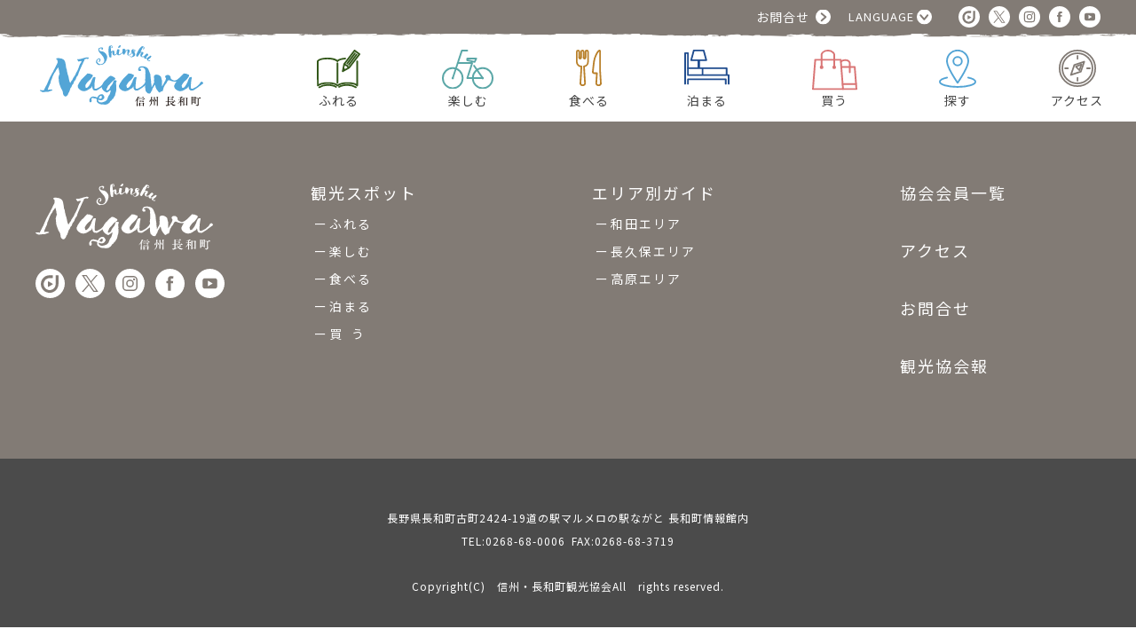

--- FILE ---
content_type: text/html; charset=UTF-8
request_url: https://www.nagawa.info/adventure_tour_guide/%E5%8F%A4%E7%94%BA%E3%82%A8%E3%83%AA%E3%82%A2e-bike%E9%9B%BB%E5%8B%95%E8%87%AA%E8%BB%A2%E8%BB%8A%E3%81%A7%E3%81%AE%E3%83%A9%E3%82%A4%E3%83%89%EF%BC%86-%E3%82%A6%E3%82%A9%E3%83%BC%E3%82%AF/
body_size: 6563
content:
<!doctype html>
<html lang="ja">

<head>
  <meta charset="UTF-8">
  <meta name="viewport" content="width=device-width, user-scalable=no, initial-scale=1.0, maximum-scale=1.0, minimum-scale=1.0">
  <meta http-equiv="X-UA-Compatible" content="ie=edge">
  <link rel="preconnect" href="https://fonts.googleapis.com">
  <link rel="preconnect" href="https://fonts.gstatic.com" crossorigin>
  <link href="https://fonts.googleapis.com/css2?family=Noto+Sans+JP:wght@300;400;700&display=swap" rel="stylesheet">
  <link rel="icon" href="https://www.nagawa.info/wp/wp-content/themes/2021_nagawa/img/pc/common/favicon_n.png">
  <link rel="stylesheet" href="https://www.nagawa.info/wp/wp-content/themes/2021_nagawa/dist/css/app.css?v=20230403">
  <title>古町エリアe-bike電動自転車でのライド＆ ウォーク &#8211; 【公式】信州・長和町観光協会</title>
<meta name='robots' content='max-image-preview:large' />
<script type="text/javascript">
window._wpemojiSettings = {"baseUrl":"https:\/\/s.w.org\/images\/core\/emoji\/14.0.0\/72x72\/","ext":".png","svgUrl":"https:\/\/s.w.org\/images\/core\/emoji\/14.0.0\/svg\/","svgExt":".svg","source":{"concatemoji":"https:\/\/www.nagawa.info\/wp\/wp-includes\/js\/wp-emoji-release.min.js?ver=6.3.2"}};
/*! This file is auto-generated */
!function(i,n){var o,s,e;function c(e){try{var t={supportTests:e,timestamp:(new Date).valueOf()};sessionStorage.setItem(o,JSON.stringify(t))}catch(e){}}function p(e,t,n){e.clearRect(0,0,e.canvas.width,e.canvas.height),e.fillText(t,0,0);var t=new Uint32Array(e.getImageData(0,0,e.canvas.width,e.canvas.height).data),r=(e.clearRect(0,0,e.canvas.width,e.canvas.height),e.fillText(n,0,0),new Uint32Array(e.getImageData(0,0,e.canvas.width,e.canvas.height).data));return t.every(function(e,t){return e===r[t]})}function u(e,t,n){switch(t){case"flag":return n(e,"\ud83c\udff3\ufe0f\u200d\u26a7\ufe0f","\ud83c\udff3\ufe0f\u200b\u26a7\ufe0f")?!1:!n(e,"\ud83c\uddfa\ud83c\uddf3","\ud83c\uddfa\u200b\ud83c\uddf3")&&!n(e,"\ud83c\udff4\udb40\udc67\udb40\udc62\udb40\udc65\udb40\udc6e\udb40\udc67\udb40\udc7f","\ud83c\udff4\u200b\udb40\udc67\u200b\udb40\udc62\u200b\udb40\udc65\u200b\udb40\udc6e\u200b\udb40\udc67\u200b\udb40\udc7f");case"emoji":return!n(e,"\ud83e\udef1\ud83c\udffb\u200d\ud83e\udef2\ud83c\udfff","\ud83e\udef1\ud83c\udffb\u200b\ud83e\udef2\ud83c\udfff")}return!1}function f(e,t,n){var r="undefined"!=typeof WorkerGlobalScope&&self instanceof WorkerGlobalScope?new OffscreenCanvas(300,150):i.createElement("canvas"),a=r.getContext("2d",{willReadFrequently:!0}),o=(a.textBaseline="top",a.font="600 32px Arial",{});return e.forEach(function(e){o[e]=t(a,e,n)}),o}function t(e){var t=i.createElement("script");t.src=e,t.defer=!0,i.head.appendChild(t)}"undefined"!=typeof Promise&&(o="wpEmojiSettingsSupports",s=["flag","emoji"],n.supports={everything:!0,everythingExceptFlag:!0},e=new Promise(function(e){i.addEventListener("DOMContentLoaded",e,{once:!0})}),new Promise(function(t){var n=function(){try{var e=JSON.parse(sessionStorage.getItem(o));if("object"==typeof e&&"number"==typeof e.timestamp&&(new Date).valueOf()<e.timestamp+604800&&"object"==typeof e.supportTests)return e.supportTests}catch(e){}return null}();if(!n){if("undefined"!=typeof Worker&&"undefined"!=typeof OffscreenCanvas&&"undefined"!=typeof URL&&URL.createObjectURL&&"undefined"!=typeof Blob)try{var e="postMessage("+f.toString()+"("+[JSON.stringify(s),u.toString(),p.toString()].join(",")+"));",r=new Blob([e],{type:"text/javascript"}),a=new Worker(URL.createObjectURL(r),{name:"wpTestEmojiSupports"});return void(a.onmessage=function(e){c(n=e.data),a.terminate(),t(n)})}catch(e){}c(n=f(s,u,p))}t(n)}).then(function(e){for(var t in e)n.supports[t]=e[t],n.supports.everything=n.supports.everything&&n.supports[t],"flag"!==t&&(n.supports.everythingExceptFlag=n.supports.everythingExceptFlag&&n.supports[t]);n.supports.everythingExceptFlag=n.supports.everythingExceptFlag&&!n.supports.flag,n.DOMReady=!1,n.readyCallback=function(){n.DOMReady=!0}}).then(function(){return e}).then(function(){var e;n.supports.everything||(n.readyCallback(),(e=n.source||{}).concatemoji?t(e.concatemoji):e.wpemoji&&e.twemoji&&(t(e.twemoji),t(e.wpemoji)))}))}((window,document),window._wpemojiSettings);
</script>
<style type="text/css">
img.wp-smiley,
img.emoji {
	display: inline !important;
	border: none !important;
	box-shadow: none !important;
	height: 1em !important;
	width: 1em !important;
	margin: 0 0.07em !important;
	vertical-align: -0.1em !important;
	background: none !important;
	padding: 0 !important;
}
</style>
	<link rel='stylesheet' id='twb-open-sans-css' href='https://fonts.googleapis.com/css?family=Open+Sans%3A300%2C400%2C500%2C600%2C700%2C800&#038;display=swap&#038;ver=6.3.2' type='text/css' media='all' />
<link rel='stylesheet' id='twb-global-css' href='https://www.nagawa.info/wp/wp-content/plugins/wd-facebook-feed/booster/assets/css/global.css?ver=1.0.0' type='text/css' media='all' />
<link rel='stylesheet' id='sbi_styles-css' href='https://www.nagawa.info/wp/wp-content/plugins/instagram-feed-pro/css/sbi-styles.min.css?ver=6.3.3' type='text/css' media='all' />
<link rel='stylesheet' id='ffwd_frontend-css' href='https://www.nagawa.info/wp/wp-content/plugins/wd-facebook-feed/css/ffwd_frontend.css?ver=1.2.6' type='text/css' media='all' />
<link rel='stylesheet' id='ffwd_fonts-css' href='https://www.nagawa.info/wp/wp-content/plugins/wd-facebook-feed/css/fonts.css?ver=1.2.6' type='text/css' media='all' />
<link rel='stylesheet' id='ffwd_mCustomScrollbar-css' href='https://www.nagawa.info/wp/wp-content/plugins/wd-facebook-feed/css/jquery.mCustomScrollbar.css?ver=1.2.6' type='text/css' media='all' />
<script type='text/javascript' src='https://www.nagawa.info/wp/wp-includes/js/jquery/jquery.min.js?ver=3.7.0' id='jquery-core-js'></script>
<script type='text/javascript' src='https://www.nagawa.info/wp/wp-includes/js/jquery/jquery-migrate.min.js?ver=3.4.1' id='jquery-migrate-js'></script>
<script type='text/javascript' src='https://www.nagawa.info/wp/wp-content/plugins/wd-facebook-feed/booster/assets/js/circle-progress.js?ver=1.2.2' id='twb-circle-js'></script>
<script type='text/javascript' id='twb-global-js-extra'>
/* <![CDATA[ */
var twb = {"nonce":"5049ae2761","ajax_url":"https:\/\/www.nagawa.info\/wp\/wp-admin\/admin-ajax.php","plugin_url":"https:\/\/www.nagawa.info\/wp\/wp-content\/plugins\/wd-facebook-feed\/booster","href":"https:\/\/www.nagawa.info\/wp\/wp-admin\/admin.php?page=twb_facebook-feed"};
var twb = {"nonce":"5049ae2761","ajax_url":"https:\/\/www.nagawa.info\/wp\/wp-admin\/admin-ajax.php","plugin_url":"https:\/\/www.nagawa.info\/wp\/wp-content\/plugins\/wd-facebook-feed\/booster","href":"https:\/\/www.nagawa.info\/wp\/wp-admin\/admin.php?page=twb_facebook-feed"};
/* ]]> */
</script>
<script type='text/javascript' src='https://www.nagawa.info/wp/wp-content/plugins/wd-facebook-feed/booster/assets/js/global.js?ver=1.0.0' id='twb-global-js'></script>
<script type='text/javascript' id='ffwd_cache-js-extra'>
/* <![CDATA[ */
var ffwd_cache = {"ajax_url":"https:\/\/www.nagawa.info\/wp\/wp-admin\/admin-ajax.php","update_data":"[]","need_update":"false"};
/* ]]> */
</script>
<script type='text/javascript' src='https://www.nagawa.info/wp/wp-content/plugins/wd-facebook-feed/js/ffwd_cache.js?ver=1.2.6' id='ffwd_cache-js'></script>
<script type='text/javascript' id='ffwd_frontend-js-extra'>
/* <![CDATA[ */
var ffwd_frontend_text = {"comment_reply":"Reply","view":"View","more_comments":"more comments","year":"year","years":"years","hour":"hour","hours":"hours","months":"months","month":"month","weeks":"weeks","week":"week","days":"days","day":"day","minutes":"minutes","minute":"minute","seconds":"seconds","second":"second","ago":"ago","ajax_url":"https:\/\/www.nagawa.info\/wp\/wp-admin\/admin-ajax.php","and":"and","others":"others"};
/* ]]> */
</script>
<script type='text/javascript' src='https://www.nagawa.info/wp/wp-content/plugins/wd-facebook-feed/js/ffwd_frontend.js?ver=1.2.6' id='ffwd_frontend-js'></script>
<script type='text/javascript' src='https://www.nagawa.info/wp/wp-content/plugins/wd-facebook-feed/js/jquery.mobile.js?ver=1.2.6' id='ffwd_jquery_mobile-js'></script>
<script type='text/javascript' src='https://www.nagawa.info/wp/wp-content/plugins/wd-facebook-feed/js/jquery.mCustomScrollbar.concat.min.js?ver=1.2.6' id='ffwd_mCustomScrollbar-js'></script>
<script type='text/javascript' src='https://www.nagawa.info/wp/wp-content/plugins/wd-facebook-feed/js/jquery.fullscreen-0.4.1.js?ver=0.4.1' id='jquery-fullscreen-js'></script>
<script type='text/javascript' id='ffwd_gallery_box-js-extra'>
/* <![CDATA[ */
var ffwd_objectL10n = {"ffwd_field_required":"field is required.","ffwd_mail_validation":"This is not a valid email address.","ffwd_search_result":"There are no images matching your search."};
/* ]]> */
</script>
<script type='text/javascript' src='https://www.nagawa.info/wp/wp-content/plugins/wd-facebook-feed/js/ffwd_gallery_box.js?ver=1.2.6' id='ffwd_gallery_box-js'></script>
<link rel="canonical" href="https://www.nagawa.info/adventure_tour_guide/%e5%8f%a4%e7%94%ba%e3%82%a8%e3%83%aa%e3%82%a2e-bike%e9%9b%bb%e5%8b%95%e8%87%aa%e8%bb%a2%e8%bb%8a%e3%81%a7%e3%81%ae%e3%83%a9%e3%82%a4%e3%83%89%ef%bc%86-%e3%82%a6%e3%82%a9%e3%83%bc%e3%82%af/" />
<link rel="alternate" type="application/rss+xml" title="RSS" href="https://www.nagawa.info/rsslatest.xml" />  <!-- Google Tag Manager -->
  <script>
    (function(w, d, s, l, i) {
      w[l] = w[l] || [];
      w[l].push({
        'gtm.start': new Date().getTime(),
        event: 'gtm.js'
      });
      var f = d.getElementsByTagName(s)[0],
        j = d.createElement(s),
        dl = l != 'dataLayer' ? '&l=' + l : '';
      j.async = true;
      j.src =
        'https://www.googletagmanager.com/gtm.js?id=' + i + dl;
      f.parentNode.insertBefore(j, f);
    })(window, document, 'script', 'dataLayer', 'GTM-5NLS7W4');
  </script>
  <!-- End Google Tag Manager -->
</head>

<body ontouchstart="">
  <header id="header">
    <div class="top-container-in-header">
      <div class="header-line"></div>
      <div class="wider-device-display-header-block">
        <ul class="menu-list">
          <li>
            <a href="https://www.nagawa.info/inquiries" class="contact-menu style-change-elem">お問合せ</a>
          </li>
          <li class="language-menu">
            <span class="language-menu-txt style-change-elem">LANGUAGE</span>
            <div class="language-sub-menu">
              <ul>
                <li>
                  <a href="https://www.nagawa.info/en" class="sub-menu-link style-change-elem">English</a>
                </li>
                <li>
                  <a href="https://www.nagawa.info/cn" class="sub-menu-link style-change-elem">簡体中文</a>
                </li>
                <li>
                  <a href="https://www.nagawa.info/tw" class="sub-menu-link style-change-elem">繁体中文</a>
                </li>
                <li>
                  <a href="https://www.nagawa.info/ko" class="sub-menu-link style-change-elem">한글</a>
                </li>
              </ul>
            </div>
          </li>
          <li>
            <a href="https://cooljapan-videos.com/jp/user/ccegpxkv" target="_blank" rel="noopener" class="menu">
              <img src="https://www.nagawa.info/wp/wp-content/themes/2021_nagawa/img/pc/common/header_sns-icon_cjv_white.svg" alt="cool japan videos" class="menu-icon style-change-elem" data-skip-lazy>
            </a>
          </li>
          <li>
            <a href="https://twitter.com/nagawa_info" target="_blank" rel="noopener" class="menu">
              <img src="https://www.nagawa.info/wp/wp-content/themes/2021_nagawa/img/pc/common/header_sns-icon_x_white.svg" alt="ツイッター" class="menu-icon style-change-elem" data-skip-lazy>
            </a>
          </li>
          <li>
            <a href="https://www.instagram.com/nagawa_kanko/" target="_blank" rel="noopener" class="menu">
              <img src="https://www.nagawa.info/wp/wp-content/themes/2021_nagawa/img/pc/common/header_sns-icon_instagram_white.svg" alt="インスタグラム" class="menu-icon style-change-elem" data-skip-lazy>
            </a>
          </li>
          <li>
            <a href="https://www.facebook.com/nagawainfo/" target="_blank" rel="noopener" class="menu">
              <img src="https://www.nagawa.info/wp/wp-content/themes/2021_nagawa/img/pc/common/header_sns-icon_fb_white.svg" alt="フェイスブック" class="menu-icon style-change-elem" data-skip-lazy>
            </a>
          </li>
          <li>
            <a href="https://www.youtube.com/channel/UC1XhrIVwjPsTMQdx0hLRTHA" target="_blank" rel="noopener" class="menu last-child-menu">
              <img src="https://www.nagawa.info/wp/wp-content/themes/2021_nagawa/img/pc/common/header_sns-icon_youtube_white.svg" alt="ユーチューブ" class="menu-icon style-change-elem" data-skip-lazy>
            </a>
          </li>
        </ul>
      </div>
      <div class="sp-display-header-block">
        <a href="https://www.nagawa.info" class="top-logo style-change-elem">
          <img src="https://www.nagawa.info/wp/wp-content/themes/2021_nagawa/img/sp/common/header_nagawa_logo.svg" alt="信州 長和町" data-skip-lazy>
        </a>
        <div class="language-menu">
          <span class="language-menu-txt style-change-elem">LANGUAGE</span>
          <div class="language-sub-menu">
            <ul>
              <li>
                <a href="https://www.nagawa.info/en" class="sub-menu-link style-change-elem">English</a>
              </li>
              <li>
                <a href="https://www.nagawa.info/cn" class="sub-menu-link style-change-elem">簡体中文</a>
              </li>
              <li>
                <a href="https://www.nagawa.info/tw" class="sub-menu-link style-change-elem">繁体中文</a>
              </li>
              <li>
                <a href="https://www.nagawa.info/ko" class="sub-menu-link style-change-elem">한글</a>
              </li>
            </ul>
          </div>
        </div>
        <div class="spot-list-btn style-change-elem">
          <div class="spot-icon">
            <img src="https://www.nagawa.info/wp/wp-content/themes/2021_nagawa/img/sp/common/header_icon_spot.svg" alt="観光スポット" data-skip-lazy>
          </div>
          <span class="spot-txt">長和町を<br>探す</span>
          <div class="spot-sub-menu-elem">
            <a href="https://www.nagawa.info/category-search" class="style-change-elem">カテゴリから探す</a>
            <a href="https://www.nagawa.info/map-search" class="style-change-elem">マップから探す</a>
          </div>
        </div>
        <button class="nav-open-btn style-change-elem">
          <img src="https://www.nagawa.info/wp/wp-content/themes/2021_nagawa/img/sp/common/header_nav_open-btn.svg" alt="開く" data-skip-lazy>
        </button>
        <nav class="sp-display-global-nav">
          <button class="nav-close-btn style-change-elem">
            <img src="https://www.nagawa.info/wp/wp-content/themes/2021_nagawa/img/sp/common/header_nav_close-btn.svg" alt="閉じる" data-skip-lazy>
          </button>
          <a href="https://www.nagawa.info" class="logo-in-global-nav style-change-elem">
            <img src="https://www.nagawa.info/wp/wp-content/themes/2021_nagawa/img/sp/common/nav_nagawa_logo.svg" alt="信州 長和町">
          </a>
          <ul class="menu-list">
            <li class="menu-container">
              <a href="https://www.nagawa.info/touch" class="menu-contents-wrap style-change-elem">
                <div class="menu-logo size-touch">
                  <img src="https://www.nagawa.info/wp/wp-content/themes/2021_nagawa/img/sp/common/header_nav_icon_touch.svg" alt="ふれる" data-skip-lazy>
                </div>
                <p class="menu-txt txt-color-green">ふれる</p>
              </a>
            </li>
            <li class="menu-container">
              <a href="https://www.nagawa.info/enjoy" class="menu-contents-wrap style-change-elem">
                <div class="menu-logo size-enjoy">
                  <img src="https://www.nagawa.info/wp/wp-content/themes/2021_nagawa/img/sp/common/header_nav_icon_enjoy.svg" alt="楽しむ" data-skip-lazy>
                </div>
                <p class="menu-txt txt-color-turquoise">楽しむ</p>
              </a>
            </li>
            <li class="menu-container">
              <a href="https://www.nagawa.info/taste" class="menu-contents-wrap style-change-elem">
                <div class="menu-logo size-eat">
                  <img src="https://www.nagawa.info/wp/wp-content/themes/2021_nagawa/img/sp/common/header_nav_icon_eat.svg" alt="食べる" data-skip-lazy>
                </div>
                <p class="menu-txt txt-color-orange">食べる</p>
              </a>
            </li>
            <li class="menu-container">
              <a href="https://www.nagawa.info/stay" class="menu-contents-wrap style-change-elem">
                <div class="menu-logo size-stay">
                  <img src="https://www.nagawa.info/wp/wp-content/themes/2021_nagawa/img/sp/common/header_nav_icon_stay.svg" alt="泊まる" data-skip-lazy>
                </div>
                <p class="menu-txt txt-color-navy">泊まる</p>
              </a>
            </li>
            <li class="menu-container">
              <a href="https://www.nagawa.info/shopping" class="menu-contents-wrap style-change-elem">
                <div class="menu-logo size-shopping">
                  <img src="https://www.nagawa.info/wp/wp-content/themes/2021_nagawa/img/sp/common/header_nav_icon_shopping.svg" alt="買う" data-skip-lazy>
                </div>
                <p class="menu-txt txt-color-red">買&ensp;う</p>
              </a>
            </li>
            <li id="sp-spot-menu-trigger" class="menu-container">
              <div class="menu-contents-wrap style-change-elem">
                <div class="menu-logo size-spot">
                </div>
                <p class="menu-txt txt-color-light-blue">探す</p>
              </div>
              <div class="sp-nav-spot-menu">
                <a href="https://www.nagawa.info/category-search" class="style-change-elem">
                  <p>カテゴリから探す</p>
                </a>
                <a href="https://www.nagawa.info/map-search" class="style-change-elem">
                  <p>マップから探す</p>
                </a>
              </div>
            </li>
          </ul>
          <ul class="page-link-list">
            <li class="page-link link-home">
              <a href="https://www.nagawa.info" class="page-link-txt style-change-elem">ホーム</a>
            </li>
            <li class="page-link">
              <a href="https://www.nagawa.info/info" class="page-link-txt style-change-elem">お知らせ・イベント</a>
            </li>
            <li class="page-link">
              <a href="https://www.nagawa.info/touch/#nakasendo" class="page-link-txt style-change-elem">中山道・和田宿・長久保宿</a>
            </li>
            <li class="page-link">
              <a class="page-link-txt" href="https://www.nagawa.info/online_tour/" target="_blank">黒耀石 オンラインツアー</a>
            </li>
            <li class="page-link">
              <a href="https://www.nagawa.info/enjoy/#trail-hiking" class="page-link-txt style-change-elem">トレイルハイキング</a>
            </li>
            <li class="page-link">
              <a href="https://www.nagawa.info/e-bike" class="page-link-txt style-change-elem">レンタサイクル</a>
            </li>
<!--
            <li class="page-link">
              <a href="https://www.nagawa.info/adventure-tours" class="page-link-txt style-change-elem">長和町アドベンチャーツアーズ</a>
            </li>
-->
          </ul>
          <div class="bottom-elem-block">
            <div class="nav-bottom-elem-txt-wrap">
              <p class="nav-bottom-elem-txt style-change-elem"><a href="https://www.nagawa.info/access">アクセス</a></p>
              <p class="nav-bottom-elem-txt style-change-elem"><a href="https://www.nagawa.info/inquiries">お問合せ</a></p>
            </div>
            <div class="nav-bottom-elem-icon-group">
	            <a href="https://cooljapan-videos.com/jp/user/ccegpxkv" class="nav-bottom-elem-icon style-change-elem">
                <img src="https://www.nagawa.info/wp/wp-content/themes/2021_nagawa/img/sp/common/header_sns-icon_cjv_white.svg" alt="COOLJAPANVIDEOS" data-skip-lazy>
              </a>
              <a href="https://twitter.com/nagawa_info" class="nav-bottom-elem-icon style-change-elem">
                <img src="https://www.nagawa.info/wp/wp-content/themes/2021_nagawa/img/sp/common/header_sns-icon_x_white.svg" alt="ツイッター" data-skip-lazy>
              </a>
              <a href="https://www.instagram.com/nagawa_kanko/" class="nav-bottom-elem-icon style-change-elem">
                <img src="https://www.nagawa.info/wp/wp-content/themes/2021_nagawa/img/sp/common/header_sns-icon_instagram_white.svg" alt="インスタグラム" data-skip-lazy>
              </a>
              <a href="https://www.facebook.com/nagawainfo/" target="_blank" rel="noopener" class="nav-bottom-elem-icon style-change-elem" data-skip-lazy>
                <img src="https://www.nagawa.info/wp/wp-content/themes/2021_nagawa/img/sp/common/header_sns-icon_fb_white.svg" alt="フェイスブック" data-skip-lazy>
              </a>
              <a href="https://www.youtube.com/channel/UC1XhrIVwjPsTMQdx0hLRTHA" class="nav-bottom-elem-icon style-change-elem">
                <img src="https://www.nagawa.info/wp/wp-content/themes/2021_nagawa/img/sp/common/header_sns-icon_youtube_white.svg" alt="ユーチューブ" data-skip-lazy>
              </a>
            </div>
          </div>
        </nav>
      </div>
    </div>
    <div class="bottom-container-in-header ">
      <ul class="common-menu-list">
        <li class="common-menu-logo-wrap">
          <a href="https://www.nagawa.info" class="common-menu-logo style-change-elem">
            <img src="https://www.nagawa.info/wp/wp-content/themes/2021_nagawa/img/pc/common/nagawa_logo.svg" alt="信州 長和町" data-skip-lazy>
          </a>
        </li>
        <li class="common-menu-elem style-change-elem">
          <a href="https://www.nagawa.info/touch">
            <div class="common-menu-icon size-touch">
              <img src="https://www.nagawa.info/wp/wp-content/themes/2021_nagawa/img/pc/common/header_icon_touch.svg" alt="ふれる" data-skip-lazy>
            </div>
            <p class="common-menu-txt">ふれる</p>
          </a>
        </li>
        <li class="common-menu-elem style-change-elem">
          <a href="https://www.nagawa.info/enjoy">
            <div class="common-menu-icon size-enjoy">
              <picture>
                <source srcset="https://www.nagawa.info/wp/wp-content/themes/2021_nagawa/img/sp/common/header_icon_enjoy.svg" media="(max-width: 599px)" data-skip-lazy />
                <img src="https://www.nagawa.info/wp/wp-content/themes/2021_nagawa/img/pc/common/header_icon_enjoy.svg" alt="楽しむ" data-skip-lazy>
              </picture>
            </div>
            <p class="common-menu-txt">楽しむ</p>
          </a>
        </li>
        <li class="common-menu-elem style-change-elem">
          <a href="https://www.nagawa.info/taste">
            <div class="common-menu-icon size-eat">
              <picture>
                <source srcset="https://www.nagawa.info/wp/wp-content/themes/2021_nagawa/img/sp/common/header_icon_eat.svg" media="(max-width: 599px)" data-skip-lazy />
                <img src="https://www.nagawa.info/wp/wp-content/themes/2021_nagawa/img/pc/common/header_icon_eat.svg" alt="食べる" data-skip-lazy>
              </picture>
            </div>
            <p class="common-menu-txt">食べる</p>
          </a>
        </li>
        <li class="common-menu-elem style-change-elem">
          <a href="https://www.nagawa.info/stay">
            <div class="common-menu-icon size-stay">
              <picture>
                <source srcset="https://www.nagawa.info/wp/wp-content/themes/2021_nagawa/img/sp/common/header_icon_stay.svg" media="(max-width: 599px)" data-skip-lazy />
                <img src="https://www.nagawa.info/wp/wp-content/themes/2021_nagawa/img/pc/common/header_icon_stay.svg" alt="泊まる" data-skip-lazy />
              </picture>
            </div>
            <p class="common-menu-txt">泊まる</p>
          </a>
        </li>
        <li class="common-menu-elem style-change-elem">
          <a href="https://www.nagawa.info/shopping">
            <div class="common-menu-icon size-shopping">
              <picture>
                <source srcset="https://www.nagawa.info/wp/wp-content/themes/2021_nagawa/img/sp/common/header_icon_shopping.svg" media="(max-width: 599px)" data-skip-lazy />
                <img src="https://www.nagawa.info/wp/wp-content/themes/2021_nagawa/img/pc/common/header_icon_shopping.svg" alt="買う" data-skip-lazy>
              </picture>
            </div>
            <p class="common-menu-txt">買う</p>
          </a>
        </li>
        <li id="pc-spot-menu-trigger" class="common-menu-elem sp-hidden-menu-elem">
          <div class="style-change-elem">
            <div class="common-menu-icon">
              <img src="https://www.nagawa.info/wp/wp-content/themes/2021_nagawa/img/pc/common/header_icon_spot.svg" alt="観光スポット" data-skip-lazy>
            </div>
            <p class="common-menu-txt">探す</p>
          </div>
          <div class="bubble sp-none">
            <ul>
              <li><a href="https://www.nagawa.info/category-search" class="style-change-elem">カテゴリから探す</a></li>
              <li><a href="https://www.nagawa.info/map-search" class="style-change-elem">マップから探す</a></li>
            </ul>
          </div>
        </li>
        <li class="common-menu-elem sp-hidden-menu-elem style-change-elem">
          <a href="https://www.nagawa.info/access">
            <div class="common-menu-icon">
              <img src="https://www.nagawa.info/wp/wp-content/themes/2021_nagawa/img/pc/common/header_icon_access.svg" alt="アクセス" data-skip-lazy>
            </div>
            <p class="common-menu-txt style-change-elem">アクセス</p>
          </a>
        </li>
      </ul>
    </div>
    <div class="spot-menu-bg"></div>
  </header>
  <div class="top-margin"></div><footer id="footer">
  <div class="top-container-wrap">
    <section class="top-container">
      <div class="logo-icon-block">
        <a href="https://www.nagawa.info" class="logo-in-footer style-change-elem">
          <picture>
            <source srcset="https://www.nagawa.info/wp/wp-content/themes/2021_nagawa/img/sp/common/nagawa_logo_white.svg" media="(max-width: 599px)" />
            <img src="https://www.nagawa.info/wp/wp-content/themes/2021_nagawa/img/pc/common/nagawa_logo_white.svg" alt="信州 長和町">
          </picture>
        </a>
        <div class="icon-group">
	        <a href="https://cooljapan-videos.com/jp/user/ccegpxkv" target="_blank" rel="noopener" class="icon style-change-elem">
            <picture>
              <source srcset="https://www.nagawa.info/wp/wp-content/themes/2021_nagawa/img/sp/common/header_sns-icon_cjv_white.svg" media="(max-width: 599px)" />
              <img src="https://www.nagawa.info/wp/wp-content/themes/2021_nagawa/img/pc/common/header_sns-icon_cjv_white.svg" alt="ツイッター">
            </picture>
          </a>
          <a href="https://twitter.com/nagawa_info" target="_blank" rel="noopener" class="icon style-change-elem">
            <picture>
              <source srcset="https://www.nagawa.info/wp/wp-content/themes/2021_nagawa/img/sp/common/header_sns-icon_twitter_white.svg" media="(max-width: 599px)" />
              <img src="https://www.nagawa.info/wp/wp-content/themes/2021_nagawa/img/pc/common/header_sns-icon_x_white.svg" alt="ツイッター">
            </picture>
          </a>
          <a href="https://www.instagram.com/nagawa_kanko/" target="_blank" rel="noopener" class="icon style-change-elem">
            <picture>
              <source srcset="https://www.nagawa.info/wp/wp-content/themes/2021_nagawa/img/sp/common/header_sns-icon_instagram_white.svg" media="(max-width: 599px)" />
              <img src="https://www.nagawa.info/wp/wp-content/themes/2021_nagawa/img/pc/common/header_sns-icon_instagram_white.svg" alt="インスタグラム">
            </picture>
          </a>
          <a href="https://www.facebook.com/nagawainfo/" target="_blank" rel="noopener" class="icon style-change-elem">
            <picture>
              <source srcset="https://www.nagawa.info/wp/wp-content/themes/2021_nagawa/img/sp/common/header_sns-icon_fb_white.svg" media="(max-width: 599px)" />
              <img src="https://www.nagawa.info/wp/wp-content/themes/2021_nagawa/img/pc/common/header_sns-icon_fb_white.svg" alt="フェイスブック">
            </picture>
          </a>
          <a href="https://www.youtube.com/channel/UC1XhrIVwjPsTMQdx0hLRTHA" target="_blank" rel="noopener" class="icon style-change-elem">
            <picture>
              <source srcset="https://www.nagawa.info/wp/wp-content/themes/2021_nagawa/img/sp/common/header_sns-icon_youtube_white.svg" media="(max-width: 599px)" />
              <img src="https://www.nagawa.info/wp/wp-content/themes/2021_nagawa/img/pc/common/header_sns-icon_youtube_white.svg" alt="ユーチューブ">
            </picture>
          </a>
        </div>
      </div>
      <div class="link-list">
        <div class="category">
                      <p class="list-ttl-txt">観光スポット</p>
                    <ul class="item-list">
            <li class="item-in-category"><a href="https://www.nagawa.info/touch" class="item-txt style-change-elem hover-underline">ふれる</a></li>
            <li class="item-in-category"><a href="https://www.nagawa.info/enjoy" class="item-txt style-change-elem hover-underline">楽しむ</a></li>
            <li class="item-in-category"><a href="https://www.nagawa.info/taste" class="item-txt style-change-elem hover-underline">食べる</a></li>
            <li class="item-in-category"><a href="https://www.nagawa.info/stay" class="item-txt style-change-elem hover-underline">泊まる</a></li>
            <li class="item-in-category"><a href="https://www.nagawa.info/shopping" class="item-txt style-change-elem hover-underline">買&ensp;う</a></li>
          </ul>
        </div>
        <div class="category">
                      <p class="list-ttl-txt">エリア別ガイド</p>
                    <ul class="item-list">
            <li class="item-in-category"><a href="https://www.nagawa.info/map-search/?area=wada" class="item-txt style-change-elem hover-underline">和田エリア</a></li>
            <li class="item-in-category"><a href="https://www.nagawa.info/map-search/?area=nagakubo" class="item-txt style-change-elem hover-underline">長久保エリア</a></li>
            <li class="item-in-category"><a href="https://www.nagawa.info/map-search/?area=kogen" class="item-txt style-change-elem hover-underline">高原エリア</a></li>
          </ul>
        </div>
        <div class="txt-link-wrap">
          <a href="https://www.nagawa.info/member-list" class="item-txt style-change-elem hover-underline">協会会員一覧</a>
          <a href="https://www.nagawa.info/access" class="item-txt style-change-elem hover-underline">アクセス</a>
          <a href="https://www.nagawa.info/inquiries" class="item-txt style-change-elem hover-underline">お問合せ</a>
          <a href="https://www.nagawa.info/report/" class="item-txt style-change-elem hover-underline">観光協会報</a>
        </div>
      </div>
    </section>
  </div>
  <section class="bottom-container">
    <p class="footer-txt">長野県長和町古町2424-19<br class="pc-none">道の駅マルメロの駅ながと 長和町情報館内</p>
    <p class="footer-txt">TEL:0268-68-0006&ensp;<br class="pc-none">FAX:0268-68-3719</p>
    <p class="footer-txt">Copyright(C)&emsp;信州・長和町観光協会<br class="pc-none">All&emsp;rights reserved.</p>
  </section>
</footer>

<!-- Custom Feeds for Instagram JS -->
<script type="text/javascript">
var sbiajaxurl = "https://www.nagawa.info/wp/wp-admin/admin-ajax.php";

</script>
<script src="https://www.nagawa.info/wp/wp-content/themes/2021_nagawa/dist/common.js?v=20211217"></script>


</body>

</html>

--- FILE ---
content_type: text/css
request_url: https://www.nagawa.info/wp/wp-content/themes/2021_nagawa/dist/css/app.css?v=20230403
body_size: 50045
content:
/*! destyle.css v3.0.0 | MIT License | https://github.com/nicolas-cusan/destyle.css */*,::before,::after{box-sizing:border-box;border-style:solid;border-width:0}html{line-height:1.15;-webkit-text-size-adjust:100%;-webkit-tap-highlight-color:transparent}body{margin:0}main{display:block}p,table,blockquote,address,pre,iframe,form,figure,dl{margin:0}h1,h2,h3,h4,h5,h6{font-size:inherit;font-weight:inherit;margin:0}ul,ol{margin:0;padding:0;list-style:none}dt{font-weight:bold}dd{margin-left:0}hr{box-sizing:content-box;height:0;overflow:visible;border-top-width:1px;margin:0;clear:both;color:inherit}pre{font-family:monospace,monospace;font-size:inherit}address{font-style:inherit}a{background-color:transparent;text-decoration:none;color:inherit}abbr[title]{text-decoration:underline dotted}b,strong{font-weight:bolder}code,kbd,samp{font-family:monospace,monospace;font-size:inherit}small{font-size:80%}sub,sup{font-size:75%;line-height:0;position:relative;vertical-align:baseline}sub{bottom:-0.25em}sup{top:-0.5em}svg,img,embed,object,iframe{vertical-align:bottom}button,input,optgroup,select,textarea{-webkit-appearance:none;appearance:none;vertical-align:middle;color:inherit;font:inherit;background:transparent;padding:0;margin:0;border-radius:0;text-align:inherit;text-transform:inherit}[type=checkbox]{-webkit-appearance:checkbox;appearance:checkbox}[type=radio]{-webkit-appearance:radio;appearance:radio}button,[type=button],[type=reset],[type=submit]{cursor:pointer}button:disabled,[type=button]:disabled,[type=reset]:disabled,[type=submit]:disabled{cursor:default}:-moz-focusring{outline:auto}select:disabled{opacity:inherit}option{padding:0}fieldset{margin:0;padding:0;min-width:0}legend{padding:0}progress{vertical-align:baseline}textarea{overflow:auto}[type=number]::-webkit-inner-spin-button,[type=number]::-webkit-outer-spin-button{height:auto}[type=search]{outline-offset:-2px}[type=search]::-webkit-search-decoration{-webkit-appearance:none}::-webkit-file-upload-button{-webkit-appearance:button;font:inherit}label[for]{cursor:pointer}details{display:block}summary{display:list-item}[contenteditable]:focus{outline:auto}table{border-color:inherit}caption{text-align:left}td,th{vertical-align:top;padding:0}th{text-align:left;font-weight:bold}body{font-family:"Noto Sans JP",sans-serif;color:#444;font-size:14px;width:100%;overflow:initial;height:initial}@media screen and (min-width: 600px){.style-change-elem{transition:opacity .2s}.style-change-elem:hover{opacity:.6;cursor:pointer}}@media screen and (max-width: 599px){body{font-size:16px}.style-change-elem{transition:opacity .2s}.style-change-elem:active{opacity:.6}}@media screen and (min-width: 600px){.pc-none{display:none !important}#header{width:100%;position:fixed;top:0;left:0;z-index:100}#header .top-container-in-header{width:100%;padding:7px 0;background-color:#827b75;position:relative}#header .top-container-in-header .header-line{width:100%;height:5px;background-image:url(../f9b6a23eec47598b1968.svg);background-position:bottom;background-repeat:repeat;background-size:cover;position:absolute;bottom:-4px;left:0}#header .top-container-in-header .wider-device-display-header-block{max-width:1200px;min-width:600px;width:100%;margin:0 auto}#header .top-container-in-header .wider-device-display-header-block .menu-list{display:flex;justify-content:flex-end;align-items:center}#header .top-container-in-header .wider-device-display-header-block .menu-list .menu{display:block;margin-right:10px}#header .top-container-in-header .wider-device-display-header-block .menu-list .menu .menu-icon{width:24px;height:24px}#header .top-container-in-header .wider-device-display-header-block .menu-list .contact-menu{display:block;color:#fff;letter-spacing:1px;padding-right:24px;margin-right:20px;position:relative}#header .top-container-in-header .wider-device-display-header-block .menu-list .contact-menu::before{content:"";width:17px;height:17px;background-image:url([data-uri]);background-size:contain;position:absolute;top:50%;right:0;transform:translateY(-50%)}#header .top-container-in-header .wider-device-display-header-block .menu-list .language-menu{position:relative}#header .top-container-in-header .wider-device-display-header-block .menu-list .language-menu .language-menu-txt{display:block;color:#fff;font-size:13px;letter-spacing:1px;padding-right:20px;margin-right:30px;position:relative}#header .top-container-in-header .wider-device-display-header-block .menu-list .language-menu .language-menu-txt::before{content:"";width:17px;height:17px;background-image:url([data-uri]);background-size:contain;position:absolute;top:50%;right:0;transform:translateY(-50%) rotate(90deg);transition:all .2s}#header .top-container-in-header .wider-device-display-header-block .menu-list .language-menu .push-menu-btn::before{transform:translateY(-50%) rotate(0)}#header .top-container-in-header .wider-device-display-header-block .menu-list .language-menu .language-sub-menu{opacity:0;width:90px;height:0;padding:5px 10px;box-sizing:border-box;border-radius:3px;border:.5px solid rgba(130,123,117,.5);background-color:#fff;position:absolute;top:30px;left:0;z-index:-1;pointer-events:none;transition:all .1s}#header .top-container-in-header .wider-device-display-header-block .menu-list .language-menu .language-sub-menu::before{content:"";width:0;height:0;border-style:solid;border-width:0 10px 10px 10px;border-color:transparent transparent #fff transparent;position:absolute;top:-10px;left:50%;transform:translateX(-50%);z-index:2}#header .top-container-in-header .wider-device-display-header-block .menu-list .language-menu .language-sub-menu::after{content:"";width:0;height:0;border-style:solid;border-width:0 11px 11px 11px;border-color:transparent transparent #827b75 transparent;position:absolute;top:-11px;left:50%;transform:translateX(-50%);z-index:1}#header .top-container-in-header .wider-device-display-header-block .menu-list .language-menu .language-sub-menu .sub-menu-link{display:block;color:#333;font-size:11px;box-sizing:border-box;padding:5px 0 2px;position:relative}#header .top-container-in-header .wider-device-display-header-block .menu-list .language-menu .language-sub-menu .sub-menu-link::after{content:"";width:5px;height:5px;border-top:2px solid #626262;border-right:2px solid #626262;position:absolute;content:"";top:50%;right:0;transform:translateY(-50%) rotate(45deg)}#header .top-container-in-header .wider-device-display-header-block .menu-list .language-menu .language-sub-menu .sub-menu-link:hover{border-bottom:1px solid #626262}#header .top-container-in-header .wider-device-display-header-block .menu-list .language-menu .display-sub-menu{opacity:1;height:auto;z-index:3;pointer-events:auto}#header .top-container-in-header .wider-device-display-header-block .menu-list .last-child-menu{margin-right:0}#header .top-container-in-header .sp-display-header-block{display:none}#header .bottom-container-in-header{width:100%;background-color:#fff;padding:13px 0}#header .bottom-container-in-header .common-menu-list{max-width:1200px;min-width:600px;width:100%;margin:0 auto;display:flex;justify-content:space-between;align-items:flex-start}#header .bottom-container-in-header .common-menu-list .common-menu-logo{display:block;max-width:194px;width:auto;padding:0 5px;margin-right:35px}#header .bottom-container-in-header .common-menu-list .common-menu-logo img{width:100%}#header .bottom-container-in-header .common-menu-list .common-menu-elem{height:70px;position:relative}#header .bottom-container-in-header .common-menu-list .common-menu-elem .common-menu-icon{width:42px;margin:0 auto;padding:5px 5px 0;box-sizing:content-box}#header .bottom-container-in-header .common-menu-list .common-menu-elem .common-menu-icon img{width:100%;object-position:bottom}#header .bottom-container-in-header .common-menu-list .common-menu-elem .size-touch{width:49px}#header .bottom-container-in-header .common-menu-list .common-menu-elem .size-enjoy{width:58px}#header .bottom-container-in-header .common-menu-list .common-menu-elem .size-eat{width:29px}#header .bottom-container-in-header .common-menu-list .common-menu-elem .size-stay,#header .bottom-container-in-header .common-menu-list .common-menu-elem .size-shopping{width:51px}#header .bottom-container-in-header .common-menu-list .common-menu-elem .common-menu-txt{width:90px;text-align:center;letter-spacing:1px;margin-top:5px;position:absolute;bottom:0;left:50%;transform:translateX(-50%)}#header .bottom-container-in-header .common-menu-list .common-menu-elem .bubble{position:absolute;width:300px;padding:20px 10px;background:#fff;border-radius:8px;border:#53a4d5 solid 1px;left:-114px;top:100px;transition:all .3s ease;opacity:0;display:none}#header .bottom-container-in-header .common-menu-list .common-menu-elem .bubble.show{display:block;opacity:1}#header .bottom-container-in-header .common-menu-list .common-menu-elem .bubble ul{display:flex;justify-content:space-around}#header .bottom-container-in-header .common-menu-list .common-menu-elem .bubble ul li a{display:block;position:relative;padding:0 16px 0 0;color:#000;text-decoration:none;font-size:15px}#header .bottom-container-in-header .common-menu-list .common-menu-elem .bubble ul li a:after{position:absolute;top:0;bottom:0;margin:auto;content:"";vertical-align:middle;right:8px;width:4px;height:4px;border-top:1px solid #53a4d5;border-right:1px solid #53a4d5;-webkit-transform:rotate(45deg);transform:rotate(45deg)}#header .bottom-container-in-header .common-menu-list .common-menu-elem .bubble:after{content:"";position:absolute;border-style:solid;border-width:0 10px 10px;border-color:#fff transparent;display:block;width:0;z-index:1;top:-10px;left:130px}#header .bottom-container-in-header .common-menu-list .common-menu-elem .bubble:before{content:"";position:absolute;border-style:solid;border-width:0 10px 10px;border-color:#53a4d5 transparent;display:block;width:0;z-index:0;top:-11px;left:130px}#header .spot-menu-bg{opacity:0;width:100%;height:80px;background-color:rgba(255,255,255,.8);position:absolute;top:100%;left:0;transform:translateY(-100%);z-index:-1;transition:all .2s}#header .display-spot-menu-bg{opacity:1;transform:translateY(0)}}@media screen and (min-width: 600px)and (min-width: 600px)and (max-width: 850px){#header .bottom-container-in-header .common-menu-list .common-menu-logo{width:160px;margin-right:15px}#header .bottom-container-in-header .common-menu-list .common-menu-elem{height:65px}#header .bottom-container-in-header .common-menu-list .common-menu-elem .common-menu-icon{width:35px;padding:5px 2px 0}#header .bottom-container-in-header .common-menu-list .common-menu-elem .size-touch{width:42px}#header .bottom-container-in-header .common-menu-list .common-menu-elem .size-enjoy{width:51px}#header .bottom-container-in-header .common-menu-list .common-menu-elem .size-eat{width:28px}#header .bottom-container-in-header .common-menu-list .common-menu-elem .size-stay,#header .bottom-container-in-header .common-menu-list .common-menu-elem .size-shopping{width:44px}#header .bottom-container-in-header .common-menu-list .common-menu-elem .common-menu-txt{font-size:10px}}@media screen and (min-width: 600px)and (min-width: 600px)and (max-width: 1200px){#header .bottom-container-in-header .common-menu-list .common-menu-elem .bubble{width:160px;left:50%;transform:translateX(-50%)}#header .bottom-container-in-header .common-menu-list .common-menu-elem .bubble ul{flex-direction:column}#header .bottom-container-in-header .common-menu-list .common-menu-elem .bubble ul li a:after{top:50%;transform:translateY(-50%) rotate(45deg)}#header .bottom-container-in-header .common-menu-list .common-menu-elem .bubble ul li:last-child{border-top:1px dashed #53a4d5;margin-top:15px}#header .bottom-container-in-header .common-menu-list .common-menu-elem .bubble ul li:last-child a{padding-top:15px}#header .bottom-container-in-header .common-menu-list .common-menu-elem .bubble:after,#header .bottom-container-in-header .common-menu-list .common-menu-elem .bubble:before{left:50%;transform:translateX(-50%)}}@media screen and (min-width: 600px){.top-margin{margin-top:137px}}@media screen and (min-width: 600px){#footer{width:100%}#footer .top-container-wrap{width:100%;background-color:#827b75;padding:70px 0 90px}#footer .top-container-wrap .top-container{max-width:1200px;min-width:600px;width:100%;margin:0 auto;display:flex;justify-content:space-around}#footer .top-container-wrap .top-container .logo-icon-block .logo-in-footer{display:block;width:200px}#footer .top-container-wrap .top-container .logo-icon-block .logo-in-footer img{width:100%}#footer .top-container-wrap .top-container .logo-icon-block .icon-group{margin-top:21px;display:flex;justify-content:center}#footer .top-container-wrap .top-container .logo-icon-block .icon-group .icon{display:block;width:33px;height:33px;margin-right:12px}#footer .top-container-wrap .top-container .logo-icon-block .icon-group .icon:last-of-type{margin-right:0}#footer .top-container-wrap .top-container .logo-icon-block .icon-group .icon img{width:100%}#footer .top-container-wrap .top-container .hover-underline{transition:opacity .2s;position:relative}#footer .top-container-wrap .top-container .hover-underline::after{content:"";opacity:0;transition:opacity .2s;width:100%;height:1px;background-color:#fff;position:absolute;bottom:0;left:1px}#footer .top-container-wrap .top-container .hover-underline:hover{opacity:.6;cursor:pointer}#footer .top-container-wrap .top-container .hover-underline:hover::after{opacity:.8}#footer .top-container-wrap .top-container .link-list{display:flex;justify-content:space-around;width:calc(100% - 200px)}#footer .top-container-wrap .top-container .category .list-ttl-txt{color:#fff;font-size:18px;letter-spacing:2px;padding-bottom:3px;margin:0 0 10px -4px}#footer .top-container-wrap .top-container .category .item-list .item-in-category{margin:7px 0;position:relative}#footer .top-container-wrap .top-container .category .item-list .item-in-category .item-txt{display:inline-block;color:#fff;font-size:14px;letter-spacing:2px;padding:4px 2px 4px 17px}#footer .top-container-wrap .top-container .category .item-list .item-in-category .item-txt::before{content:"ー";position:absolute;top:50%;left:0;transform:translateY(-50%)}#footer .top-container-wrap .top-container .txt-link-wrap .item-txt{display:block;color:#fff;font-size:18px;letter-spacing:2px;padding:5px;margin-bottom:35px}#footer .top-container-wrap .top-container .txt-link-wrap .item-txt:first-of-type{padding-top:0}#footer .top-container-wrap .top-container .txt-link-wrap .item-txt:nth-of-type(2),#footer .top-container-wrap .top-container .txt-link-wrap .item-txt:nth-of-type(3){width:90px}#footer .top-container-wrap .top-container .txt-link-wrap .item-txt:last-of-type{width:110px;margin-bottom:0}#footer .bottom-container{width:100%;background-color:#4b4b4b;padding:60px 0 40px}#footer .bottom-container .footer-txt{color:#fff;font-size:12px;text-align:center;letter-spacing:1px}#footer .bottom-container .footer-txt:nth-of-type(2){margin:13px 0 38px}}@media screen and (min-width: 600px)and (max-width: 680px){#footer{width:100%}#footer .top-container-wrap{width:100%;background-color:#827b75;padding:25px 0}#footer .top-container-wrap .top-container{width:calc(100% - 15px);margin:0 auto;display:flex;flex-wrap:wrap;justify-content:center;gap:0 15px}#footer .top-container-wrap .top-container .logo-icon-block{width:100%;margin-bottom:40px}#footer .top-container-wrap .top-container .logo-icon-block .logo-in-footer{display:block;width:215px;margin:0 auto}#footer .top-container-wrap .top-container .logo-icon-block .logo-in-footer img{width:100%}#footer .top-container-wrap .top-container .logo-icon-block .icon-group{width:195px;margin:25px auto 0;display:flex;justify-content:space-between}#footer .top-container-wrap .top-container .logo-icon-block .icon-group .icon{width:35px;height:35px;margin-right:10px}#footer .top-container-wrap .top-container .logo-icon-block .icon-group .icon img{width:100%}#footer .top-container-wrap .top-container .hover-underline{transition:opacity .2s;position:relative}#footer .top-container-wrap .top-container .hover-underline::after{content:"";opacity:0;transition:opacity .2s;width:70%;height:1px;background-color:#fff;position:absolute;bottom:-1px;left:1px}#footer .top-container-wrap .top-container .hover-underline:active{opacity:.6}#footer .top-container-wrap .top-container .hover-underline:active::after{opacity:.8}#footer .top-container-wrap .top-container .link-list{display:flex;justify-content:center;width:100%;gap:30px}#footer .top-container-wrap .top-container .category .list-ttl-txt{color:#fff;font-size:16px;letter-spacing:1px}#footer .top-container-wrap .top-container .category .item-list .item-in-category{margin:5px 0;position:relative}#footer .top-container-wrap .top-container .category .item-list .item-in-category .item-txt{display:block;padding:2px 2px 2px 1em;color:#fff;font-size:14px}#footer .top-container-wrap .top-container .category .item-list .item-in-category .item-txt::before{content:"ー";position:absolute;top:50%;left:0;transform:translateY(-50%)}#footer .top-container-wrap .top-container .txt-link-wrap .item-txt{display:block;margin-bottom:20px;color:#fff;font-size:14px}#footer .bottom-container{width:100%;background-color:#4b4b4b;padding:40px 0}#footer .bottom-container .footer-txt{color:#fff;font-size:10px;text-align:center}#footer .bottom-container .footer-txt:nth-of-type(2){margin:8px 0 23px}}@media screen and (min-width: 600px){#top{width:100%}#top .main-visual{width:100%;height:calc(100vh - 134px);min-height:550px;position:relative;display:flex;justify-content:center;align-items:center;background-repeat:no-repeat;background-size:cover;background-position:center center}#top .main-visual .road-info{padding:15px 0;background-color:rgba(255,255,255,.9);position:absolute;top:0;width:100%}#top .main-visual .road-info .road-info-txt-wrap{display:block;max-width:1200px;min-width:600px;width:100%;margin:0 auto;padding-left:30px}#top .main-visual .road-info .road-info-txt-wrap .road-info-txt{padding:0 0 1px 1px;color:red;font-size:18px;text-align:left;border-bottom:1px solid red}#top .main-visual .display-logo{max-width:750px;width:100%}#top .main-visual .display-logo img{width:100%;filter:drop-shadow(3px 3px 5px #222)}#top .main-visual .location-txt{padding:20px 30px;color:#fff;letter-spacing:1px;background-color:rgba(64,64,64,.9);position:absolute;bottom:0;right:0;z-index:2}#top .main-visual .bg-img{width:100%;height:100%;background-position:center;background-repeat:no-repeat;background-size:cover;position:absolute;top:0;right:0;bottom:0;left:0;z-index:1}#top .about-info-wrap{width:100%;padding:40px 0 38px;background-image:url(../f7488f7097d485d86cc5.jpg);background-position:center;background-repeat:no-repeat;background-size:cover;position:relative}#top .about-info-wrap::before{content:"";width:100%;height:100%;background:linear-gradient(to bottom, rgba(83, 164, 213, 0.4) 1%, rgba(255, 255, 255, 0) 24%);position:absolute;top:0;left:0;z-index:1}#top .about-info-wrap .about-container{max-width:1025px;min-width:500px;width:calc(100% - 100px);margin:0 auto;padding:45px 0 88px 25px;position:relative;z-index:2}#top .about-info-wrap .about-container .ttl-wrap{position:relative;z-index:2}#top .about-info-wrap .about-container .ttl-wrap .ja-ttl-txt{font-size:45px;font-weight:bold;letter-spacing:13px}#top .about-info-wrap .about-container .ttl-wrap .ja-ttl-txt .emphasis-txt{font-size:50px}#top .about-info-wrap .about-container .ttl-wrap .en-ttl{width:168px;margin-top:5px}#top .about-info-wrap .about-container .area-map-img{width:370px;position:absolute;top:50px;right:0;z-index:1}#top .about-info-wrap .about-container .about-txt{margin-top:40px;font-size:24px;font-weight:bold;letter-spacing:5px;line-height:45px;position:relative;z-index:2}#top .about-info-wrap .about-container .about-txt .emphasis-one-letter{color:#53a4d5;font-size:36px}#top .about-info-wrap .about-container .about-txt .wider-device-hidden{display:none}#top .about-info-wrap .about-container .details-txt-wrap{margin-top:25px;position:relative;z-index:2;width:calc(100% - 200px)}#top .about-info-wrap .about-container .details-txt-wrap .details-txt{font-size:14px;letter-spacing:1px;line-height:31px}#top .about-info-wrap .about-container .details-txt-wrap .details-txt .wider-device-hidden{display:none}#top .about-info-wrap .about-container .link-btn{display:block;width:300px;margin-top:40px;padding:18px 0;border:2px solid #000;border-radius:31px;background-color:#fff;position:relative;left:calc(50% - 10px);transform:translateX(-50%);z-index:2;transition:all .2s}#top .about-info-wrap .about-container .link-btn::after{content:"＞";color:#000;font-weight:bold;position:absolute;top:50%;right:19px;transform:translateY(-50%)}#top .about-info-wrap .about-container .link-btn .link-btn-txt{color:#000;font-size:16px;text-align:center;letter-spacing:1px}#top .about-info-wrap .about-container .link-btn:hover{border:2px solid #53a4d5;background-color:#53a4d5}#top .about-info-wrap .about-container .link-btn:hover::after{color:#fff}#top .about-info-wrap .about-container .link-btn:hover .link-btn-txt{color:#fff}#top .about-info-wrap .info-container{max-width:1200px;min-width:600px;width:100%;margin:0 auto;padding:45px 0 34px;background-color:rgba(235,233,221,.5);display:flex;justify-content:center;flex-wrap:wrap;position:relative;z-index:2}#top .about-info-wrap .info-container .news-contents{max-width:630px;width:58%;box-sizing:border-box;padding-left:22px}#top .about-info-wrap .info-container .news-contents .contents-ttl{font-size:24px;font-weight:bold;letter-spacing:1px;margin-bottom:11px}#top .about-info-wrap .info-container .news-contents .posted-news-group{width:100%;height:calc(100% - 36px);box-sizing:border-box;padding:25px;border:8px solid #53a4d5;background-color:#fff}#top .about-info-wrap .info-container .news-contents .posted-news-group .posted-news{letter-spacing:1px;padding:6px 0;margin-bottom:25px}#top .about-info-wrap .info-container .news-contents .posted-news-group .posted-news:last-of-type{margin-bottom:0}#top .about-info-wrap .info-container .news-contents .posted-news-group .posted-news .date{color:#53a4d5;font-size:12px}#top .about-info-wrap .info-container .news-contents .posted-news-group .posted-news .news-ttl{display:inline-block;margin-top:8px}#top .about-info-wrap .info-container .events-contents{max-width:425px;width:calc(100% - (58% + 27px));margin-left:27px}#top .about-info-wrap .info-container .events-contents .contents-ttl{font-size:24px;font-weight:bold;letter-spacing:4px;margin-bottom:11px;margin-left:30px}#top .about-info-wrap .info-container .events-contents .swiper-container{width:100%;padding:0 30px 34px;position:relative}#top .about-info-wrap .info-container .events-contents .swiper-container .swiper{padding:14px 14px 20px;background-color:#fff}#top .about-info-wrap .info-container .events-contents .swiper-container .swiper .swiper-wrapper .swiper-slide{display:block;background-color:#fff}#top .about-info-wrap .info-container .events-contents .swiper-container .swiper .swiper-wrapper .swiper-slide .event-img{width:100%;padding-top:80%;background-position:center;background-repeat:no-repeat;background-size:cover;border:1px solid #827b75}#top .about-info-wrap .info-container .events-contents .swiper-container .swiper .swiper-wrapper .swiper-slide .no-img{background-size:contain}#top .about-info-wrap .info-container .events-contents .swiper-container .swiper .swiper-wrapper .swiper-slide .event-ttl{width:100%;height:65px;letter-spacing:1px;line-height:31px;margin-top:15px;display:-webkit-box;-webkit-box-orient:vertical;-webkit-line-clamp:2;overflow:hidden}#top .about-info-wrap .info-container .events-contents .swiper-container .swiper-pagination{bottom:0}#top .about-info-wrap .info-container .events-contents .swiper-container .swiper-pagination .swiper-pagination-bullet{width:12px;height:12px;margin:0 14px}#top .about-info-wrap .info-container .events-contents .swiper-container .swiper-pagination .swiper-pagination-bullet-active{background-color:#53a4d5}#top .about-info-wrap .info-container .events-contents .swiper-container .swiper-button-prev{left:0}#top .about-info-wrap .info-container .events-contents .swiper-container .swiper-button-prev::after{content:"";width:0;height:0;border-style:solid;border-width:10px 19px 10px 0;border-color:transparent #8b8b8b transparent transparent}#top .about-info-wrap .info-container .events-contents .swiper-container .swiper-button-next{right:0}#top .about-info-wrap .info-container .events-contents .swiper-container .swiper-button-next::after{content:"";width:0;height:0;border-style:solid;border-width:10px 0 10px 19px;border-color:transparent transparent transparent #8b8b8b}#top .about-info-wrap .info-container .events-contents .no-event{width:100%;height:calc(100% - 36px);display:flex;justify-content:center;align-items:center}#top .about-info-wrap .info-container .events-contents .no-event .no-event-text{font-size:22px;font-weight:bold;text-align:center}#top .about-info-wrap .info-container .events-contents .no-event .no-event-text span{display:inline-block}#top .about-info-wrap .info-container .link-btn{display:block;width:300px;margin:36px auto 0;padding:19px 0;border:2px solid #000;border-radius:31px;background-color:#fff;position:relative;transition:all .2s}#top .about-info-wrap .info-container .link-btn::after{content:"＞";color:#000;font-weight:bold;position:absolute;top:50%;right:19px;transform:translateY(-50%)}#top .about-info-wrap .info-container .link-btn .link-btn-txt{color:#000;font-size:16px;text-align:center;letter-spacing:1px}#top .about-info-wrap .info-container .link-btn:hover{border:2px solid #53a4d5;background-color:#53a4d5}#top .about-info-wrap .info-container .link-btn:hover::after{color:#fff}#top .about-info-wrap .info-container .link-btn:hover .link-btn-txt{color:#fff}#top .tourist-spots-wrap{max-width:1920px;width:100%;padding:70px 0 117px;margin:0 auto;position:relative}#top .tourist-spots-wrap .deco-flag{max-width:527px;width:40%;position:absolute;top:0;z-index:1}#top .tourist-spots-wrap .deco-flag img{width:100%}#top .tourist-spots-wrap .deco-flag:first-of-type{left:0}#top .tourist-spots-wrap .deco-flag:last-of-type{right:0}#top .tourist-spots-wrap .tourist-spots{max-width:1200px;min-width:600px;width:100%;margin:0 auto;padding:80px 0 58px;background-image:url(../797b84bf6cdaa8f2f4fd.jpg);position:relative}#top .tourist-spots-wrap .tourist-spots .ja-ttl-txt{font-size:40px;font-weight:bold;letter-spacing:12px;text-align:center}#top .tourist-spots-wrap .tourist-spots .en-ttl{width:207px;margin:14px auto 0}#top .tourist-spots-wrap .tourist-spots .spots-cat-list{min-width:550px;width:calc(100% - 160px);margin:0 auto;display:flex;flex-wrap:wrap;justify-content:center;position:relative;z-index:2}#top .tourist-spots-wrap .tourist-spots .spots-cat-list .spots-cat{width:calc((100% - 50px)/3);margin:48px 25px 0 0}#top .tourist-spots-wrap .tourist-spots .spots-cat-list .spots-cat:nth-of-type(3n){margin-right:0}#top .tourist-spots-wrap .tourist-spots .spots-cat-list .spots-cat:last-of-type{margin-left:5px;margin-right:0}#top .tourist-spots-wrap .tourist-spots .spots-cat-list .spots-cat .spots-cat-link{display:flex;justify-content:center;align-items:center;flex-wrap:wrap;flex-direction:column;height:200px;text-align:center;background-color:#fff;position:relative}#top .tourist-spots-wrap .tourist-spots .spots-cat-list .spots-cat .spots-cat-link .cat-img img{width:100%}#top .tourist-spots-wrap .tourist-spots .spots-cat-list .spots-cat .spots-cat-link .size-touch,#top .tourist-spots-wrap .tourist-spots .spots-cat-list .spots-cat .spots-cat-link .size-stay{width:125px}#top .tourist-spots-wrap .tourist-spots .spots-cat-list .spots-cat .spots-cat-link .size-enjoy{width:128px}#top .tourist-spots-wrap .tourist-spots .spots-cat-list .spots-cat .spots-cat-link .size-eat{width:69px}#top .tourist-spots-wrap .tourist-spots .spots-cat-list .spots-cat .spots-cat-link .size-shopping{width:116px}#top .tourist-spots-wrap .tourist-spots .spots-cat-list .spots-cat .spots-cat-link .cat-txt{font-size:24px;font-weight:bold;letter-spacing:1px}#top .tourist-spots-wrap .tourist-spots .spots-cat-list .spots-cat .spots-cat-link .txt-color-green{color:#33581a}#top .tourist-spots-wrap .tourist-spots .spots-cat-list .spots-cat .spots-cat-link .txt-color-turquoise{color:#3299aa}#top .tourist-spots-wrap .tourist-spots .spots-cat-list .spots-cat .spots-cat-link .txt-color-orange{color:#b9802a}#top .tourist-spots-wrap .tourist-spots .spots-cat-list .spots-cat .spots-cat-link .txt-color-navy{color:#214d8f}#top .tourist-spots-wrap .tourist-spots .spots-cat-list .spots-cat .spots-cat-link .txt-color-red{color:#d97575}#top .tourist-spots-wrap .tourist-spots .link-btn{display:block;width:300px;margin:79px auto 0;padding:18px 0;border:2px solid #000;border-radius:31px;background-color:#fff;position:relative;z-index:2;transition:all .2s}#top .tourist-spots-wrap .tourist-spots .link-btn::after{content:"＞";color:#000;font-weight:bold;position:absolute;top:50%;right:19px;transform:translateY(-50%)}#top .tourist-spots-wrap .tourist-spots .link-btn .link-btn-txt{color:#000;font-size:16px;text-align:center;letter-spacing:1px}#top .tourist-spots-wrap .tourist-spots .link-btn:hover{border:2px solid #53a4d5;background-color:#53a4d5}#top .tourist-spots-wrap .tourist-spots .link-btn:hover::after{color:#fff}#top .tourist-spots-wrap .tourist-spots .link-btn:hover .link-btn-txt{color:#fff}#top .tourist-spots-wrap .tourist-spots .deco-illust{height:auto;position:absolute;z-index:1}#top .tourist-spots-wrap .tourist-spots .deco-illust:nth-last-of-type(2){width:285px;bottom:37px;left:16px}#top .tourist-spots-wrap .tourist-spots .deco-illust:nth-last-of-type(2) img{width:100%}#top .tourist-spots-wrap .tourist-spots .deco-illust:last-of-type{width:203px;bottom:143px;right:27px}#top .tourist-spots-wrap .tourist-spots .deco-illust:last-of-type img{width:100%}#top .tourist-guide-wrap{width:100%;padding:105px 0 67px;background-image:url(../174d07d83288ed48f52d.jpg);background-position:center;background-repeat:no-repeat;background-size:cover}#top .tourist-guide-wrap .ja-ttl-txt{color:#fff;font-size:40px;text-shadow:0 0 6px rgba(0,0,0,.5);letter-spacing:12px;text-align:center}#top .tourist-guide-wrap .en-ttl{width:245px;margin:10px auto 0}}@media screen and (min-width: 600px)and (min-width: 980px){#top .tourist-guide-wrap .tourist-guide-contents{max-width:1040px;min-width:600px;width:100%;margin:40px auto 0;padding:21px 0 39px;background-color:#f6f5ef;position:relative}#top .tourist-guide-wrap .tourist-guide-contents .map-image-block{max-width:520px;width:50%;position:relative;left:50%;transform:translateX(-32%)}#top .tourist-guide-wrap .tourist-guide-contents .map-image-block .map-image{max-width:387px;width:74%;position:relative;z-index:1}#top .tourist-guide-wrap .tourist-guide-contents .map-image-block .map-image img{width:100%}#top .tourist-guide-wrap .tourist-guide-contents .map-image-block .area-tag{display:block;max-width:210px;width:40%;padding:10px 0;border-radius:31px;background-color:#fff;position:absolute;z-index:2}#top .tourist-guide-wrap .tourist-guide-contents .map-image-block .area-tag .area-name{font-size:20px;font-weight:bold;letter-spacing:2px;text-align:center}#top .tourist-guide-wrap .tourist-guide-contents .map-image-block .elem-color-green{color:#33581a;border:4px solid #33581a;position:absolute;top:35%;left:-25px;transition:all .2s}#top .tourist-guide-wrap .tourist-guide-contents .map-image-block .elem-color-green:hover{color:#fff;background-color:#33581a}#top .tourist-guide-wrap .tourist-guide-contents .map-image-block .elem-color-orenge{color:#b9802a;border:4px solid #b9802a;position:absolute;top:37%;right:32px;transition:all .2s}#top .tourist-guide-wrap .tourist-guide-contents .map-image-block .elem-color-orenge:hover{color:#fff;background-color:#b9802a}#top .tourist-guide-wrap .tourist-guide-contents .map-image-block .elem-color-turquoise{color:#3f9faf;border:4px solid #3f9faf;position:absolute;bottom:6%;left:-40px;transition:all .2s}#top .tourist-guide-wrap .tourist-guide-contents .map-image-block .elem-color-turquoise:hover{color:#fff;background-color:#3f9faf}#top .tourist-guide-wrap .tourist-guide-contents .area-description{max-width:260px;width:25%}#top .tourist-guide-wrap .tourist-guide-contents .area-description .area-sub-name{font-size:12px;letter-spacing:1px}#top .tourist-guide-wrap .tourist-guide-contents .area-description .txt-color-green{color:#33581a}#top .tourist-guide-wrap .tourist-guide-contents .area-description .txt-color-turquoise{color:#3f9faf}#top .tourist-guide-wrap .tourist-guide-contents .area-description .txt-color-orange{color:#b9802a}#top .tourist-guide-wrap .tourist-guide-contents .area-description .area-name{font-size:26px;font-weight:bold;letter-spacing:3px;margin-top:3px}#top .tourist-guide-wrap .tourist-guide-contents .area-description .description{font-size:12px;letter-spacing:1px;line-height:26px;margin-top:3px}#top .tourist-guide-wrap .tourist-guide-contents .wada-block{position:absolute;top:37px;left:50px}#top .tourist-guide-wrap .tourist-guide-contents .kogen-block{position:absolute;top:50%;left:50px}#top .tourist-guide-wrap .tourist-guide-contents .nagakubo-block{position:absolute;top:52%;right:49px}#top .tourist-guide-wrap .tourist-guide-contents .deco-illust{width:252px;height:auto;position:absolute;z-index:1;top:48px;right:24px}#top .tourist-guide-wrap .tourist-guide-contents .deco-illust img{width:100%}}@media screen and (min-width: 600px)and (max-width: 979px){#top .tourist-guide-wrap .tourist-guide-contents{width:calc(100% - 20px);margin:14px auto 0;padding:15px 10px 22px;background-color:#f6f5ef;position:relative}#top .tourist-guide-wrap .tourist-guide-contents .map-image-block{max-width:300px;width:100%;margin:0 auto;position:relative}#top .tourist-guide-wrap .tourist-guide-contents .map-image-block .map-image{margin:40px 0;width:300px;position:relative;left:50%;transform:translateX(-60%);z-index:1}#top .tourist-guide-wrap .tourist-guide-contents .map-image-block .map-image img{width:100%}#top .tourist-guide-wrap .tourist-guide-contents .map-image-block .area-tag{display:block;width:120px;padding:5px 0;border-radius:15px;background-color:#fff;position:absolute;z-index:2}#top .tourist-guide-wrap .tourist-guide-contents .map-image-block .area-tag .area-name{font-size:14px;font-weight:bold;letter-spacing:1px;text-align:center}#top .tourist-guide-wrap .tourist-guide-contents .map-image-block .elem-color-green{color:#33581a;border:2px solid #33581a;position:absolute;top:96px;left:3px}#top .tourist-guide-wrap .tourist-guide-contents .map-image-block .elem-color-orenge{color:#b9802a;border:2px solid #b9802a;position:absolute;top:50%;right:0}#top .tourist-guide-wrap .tourist-guide-contents .map-image-block .elem-color-turquoise{color:#3f9faf;border:2px solid #3f9faf;position:absolute;bottom:30px;left:7px}#top .tourist-guide-wrap .tourist-guide-contents .area-description{padding-left:7px;width:100%;max-width:700px;margin:0 auto}#top .tourist-guide-wrap .tourist-guide-contents .area-description .area-sub-name{font-size:15px}#top .tourist-guide-wrap .tourist-guide-contents .area-description .txt-color-green{color:#33581a}#top .tourist-guide-wrap .tourist-guide-contents .area-description .txt-color-turquoise{color:#3f9faf}#top .tourist-guide-wrap .tourist-guide-contents .area-description .txt-color-orange{color:#b9802a}#top .tourist-guide-wrap .tourist-guide-contents .area-description .area-name{font-size:22px;font-weight:bold}#top .tourist-guide-wrap .tourist-guide-contents .area-description .description{font-size:16px;line-height:1.6em;margin-top:6px}#top .tourist-guide-wrap .tourist-guide-contents .wada-block{margin-top:10px}#top .tourist-guide-wrap .tourist-guide-contents .kogen-block{margin-top:30px}#top .tourist-guide-wrap .tourist-guide-contents .nagakubo-block{margin-top:35px}#top .tourist-guide-wrap .tourist-guide-contents .deco-illust{width:200px;height:auto;position:absolute;z-index:1;top:320px;right:18px}#top .tourist-guide-wrap .tourist-guide-contents .deco-illust img{width:100%}}@media screen and (min-width: 600px){#top .tourist-guide-wrap .link-btn{display:block;width:300px;margin:50px auto 0;padding:18px 0;border:2px solid #000;border-radius:31px;background-color:#fff;position:relative;transition:all .2s}#top .tourist-guide-wrap .link-btn::after{content:"＞";color:#000;font-weight:bold;position:absolute;top:50%;right:19px;transform:translateY(-50%)}#top .tourist-guide-wrap .link-btn .link-btn-txt{color:#000;font-size:16px;text-align:center;letter-spacing:1px}#top .tourist-guide-wrap .link-btn:hover{border:2px solid #53a4d5;background-color:#53a4d5}#top .tourist-guide-wrap .link-btn:hover::after{color:#fff}#top .tourist-guide-wrap .link-btn:hover .link-btn-txt{color:#fff}}@media screen and (min-width: 600px)and (min-width: 768px){#top .sns-container{width:100%;padding:79px 0 49px}#top .sns-container .youtube-block{width:100%;min-width:600px;max-width:1200px;margin:0 auto;padding:50px 0 61px;background-image:url(../caf63b90ceba68f7ffee.jpg);background-position:center;background-size:cover;background-repeat:no-repeat}#top .sns-container .youtube-block .sns-head{width:calc(100% - 40px);min-width:540px;max-width:700px;margin:0 auto}#top .sns-container .youtube-block .sns-head .sns-icon{display:inline-block;width:34px;height:34px;margin-right:3px}#top .sns-container .youtube-block .sns-head .sns-icon img{width:100%}#top .sns-container .youtube-block .sns-head .service-name{display:inline-block;font-weight:bold;font-size:22px;vertical-align:super}#top .sns-container .youtube-block .movie{width:calc(100% - 40px);min-width:540px;max-width:700px;margin:13px auto 0;aspect-ratio:140/79}#top .sns-container .youtube-block .movie iframe{width:100%;height:100%}#top .sns-container .contents-wrap{max-width:1200px;min-width:600px;width:100%;margin:80px auto 0;background-color:#f6f5ef;padding:20px 80px 68px;display:flex;flex-wrap:wrap;justify-content:space-around}#top .sns-container .contents-wrap .service-block{max-width:320px;width:calc((100% - 20px)/3);margin-top:30px}#top .sns-container .contents-wrap .service-block:nth-child(n+4){margin-top:65px}#top .sns-container .contents-wrap .service-block .sns-head .sns-icon{display:inline-block;width:34px;height:34px;margin-right:3px}#top .sns-container .contents-wrap .service-block .sns-head .sns-icon img{width:100%}#top .sns-container .contents-wrap .service-block .sns-head .service-name{display:inline-block;font-size:22px;font-weight:bold;vertical-align:super}#top .sns-container .contents-wrap .service-block .sns-block{margin-top:14px;width:100%}#top .sns-container .contents-wrap .service-block .sns-block iframe,#top .sns-container .contents-wrap .service-block .sns-block .twitter-timeline{min-width:none;width:100%;height:507px;overflow:hidden}}@media screen and (min-width: 600px)and (max-width: 767px){#top .sns-container{width:100%;margin-top:65px;background-color:#f6f5ef}#top .sns-container .youtube-block{width:100%;min-width:600px;max-width:1200px;margin:0 auto;padding:50px 0 61px;background-image:url(../caf63b90ceba68f7ffee.jpg);background-position:center;background-size:cover;background-repeat:no-repeat}#top .sns-container .youtube-block .sns-head{width:calc(100% - 40px);min-width:540px;max-width:700px;margin:0 auto}#top .sns-container .youtube-block .sns-head .sns-icon{display:inline-block;width:34px;height:34px;margin-right:3px}#top .sns-container .youtube-block .sns-head .sns-icon img{width:100%}#top .sns-container .youtube-block .sns-head .service-name{display:inline-block;font-weight:bold;font-size:22px;vertical-align:super}#top .sns-container .youtube-block .movie{width:calc(100% - 40px);min-width:540px;max-width:700px;margin:13px auto 0;aspect-ratio:140/79}#top .sns-container .youtube-block .movie iframe{width:100%;height:100%}#top .sns-container .contents-wrap{width:calc(100% - 24px);margin:0 auto;padding:1px 0 30px}#top .sns-container .contents-wrap .service-block{width:100%;margin-top:27px;overflow-x:scroll}#top .sns-container .contents-wrap .service-block .sns-head .sns-icon{display:inline-block;width:25px;height:25px}#top .sns-container .contents-wrap .service-block .sns-head .sns-icon img{width:100%}#top .sns-container .contents-wrap .service-block .sns-head .service-name{display:inline-block;font-weight:bold;margin-bottom:15px;vertical-align:super}#top .sns-container .contents-wrap .service-block .sns-block{width:100%}#top .sns-container .contents-wrap .service-block .sns-block iframe,#top .sns-container .contents-wrap .service-block .sns-block .twitter-timeline{width:100%;height:205px;object-fit:contain}}@media screen and (min-width: 600px){#top .bnr-area{max-width:1040px;min-width:500px;width:100%;margin:50px auto 105px;padding:0 20px;display:flex;flex-wrap:wrap;gap:20px 18px}#top .bnr-area .bnr{display:block;width:calc((100% - 54px)/4)}#top .bnr-area .bnr img{width:100%}}@media screen and (min-width: 600px){.map-search-wrap .loading{position:absolute;left:0;top:0;width:100%;height:100%;display:flex;justify-content:center;align-items:center;background-color:rgba(0,0,0,.7)}}@media screen and (min-width: 600px){#map-search{width:100%;height:100vh;min-height:300px;position:relative}#map-search #map{width:100%;height:100%}#map-search .map-categories{position:absolute;bottom:20px;left:20px}#map-search .map-categories ul.categories{display:flex;width:244px;flex-wrap:wrap;justify-content:space-between}#map-search .map-categories ul.categories li{width:120px;height:46px;border:2px solid #827b75;border-radius:2px;background-color:#fff;text-align:center;font-size:14px;margin-bottom:5px;font-weight:400;cursor:pointer;transition:.3s all ease;display:grid;place-items:center}#map-search .map-categories ul.categories li:hover{opacity:.7}#map-search .map-categories ul.categories li.active{color:#fff;border:none;font-weight:600}#map-search .map-categories ul.categories li.active.tourist_information_center{background-color:#53a4d5}#map-search .map-categories ul.categories li.active.stay{background-color:#214d8f}#map-search .map-categories ul.categories li.active.shopping{background-color:#d97575}#map-search .map-categories ul.categories li.active.convenience_store{background-color:#a84e6d}#map-search .map-categories ul.categories li.active.nature_scenery{background-color:#7c9f58}#map-search .map-categories ul.categories li.active.history_culture{background-color:#33581a}#map-search .map-categories ul.categories li.active.activity{background-color:#5ba7a7}#map-search .map-categories ul.categories li.active.eatery{background-color:#b9802a}#map-search .map-categories ul.categories li.active.ev_charger{background-color:#bcb833}#map-search .map-categories ul.categories li.active.wifi{background-color:#89579e}#map-search .map-categories ul.categories li.active.toilet{background-color:#a47373}#map-search .map-categories ul.categories li.active.traffic{background-color:#bfa592}#map-search .map-categories .reset{width:100%;text-align:center;height:36px;background-color:#827b75;line-height:36px;font-size:16px;color:#fff;cursor:pointer;transition:.3s all ease}#map-search .map-categories .reset:hover{opacity:.7}#map-search .map-areas{position:absolute;top:20px;right:20px}#map-search .map-areas ul li{background-color:#fff;border:2px solid #33581a;border-radius:31px;height:36px;width:150px;text-align:center;color:#33581a;margin:0 0 6px;letter-spacing:.3em;font-size:14px;cursor:pointer;transition:.3s all ease;display:grid;place-items:center}#map-search .map-areas ul li:hover{opacity:.6}#map-search .map-areas ul li.active{background-color:#33581a;color:#fff;font-weight:bold}#map-search .map-zoom{position:absolute;bottom:20px;right:20px}#map-search .map-zoom .in,#map-search .map-zoom .out{width:40px;height:40px;background:#827b75 0% 0% no-repeat padding-box;border-radius:2px;display:flex;justify-content:center;align-items:center;cursor:pointer;transition:.3s all ease}#map-search .map-zoom .in img,#map-search .map-zoom .out img{width:21px}#map-search .map-zoom .in:hover,#map-search .map-zoom .out:hover{background-color:#214d8f}#map-search .map-zoom .out{margin:10px 0 0 0}#map-search #map-modal{position:fixed;top:0;left:0;width:100vw;height:100vh;background-color:rgba(0,0,0,.7);z-index:100;transition:.3s all ease;opacity:1;visibility:visible}#map-search #map-modal.hide{visibility:hidden;opacity:0}#map-search #map-modal .map-modal{overflow-y:scroll;height:100%;align-items:center;padding:50px 0 0 0}#map-search #map-modal .map-modal-contents{margin:20px auto;width:660px;padding:25px;background-color:#fff;position:relative;border-radius:3px}#map-search #map-modal .map-modal-contents .spot-image{width:100%;height:400px;background-color:#fff;background-size:cover;background-position:center;background-repeat:no-repeat}#map-search #map-modal .map-modal-contents .categories{margin:8px 0 0 0}#map-search #map-modal .map-modal-contents .categories ul{display:flex;flex-wrap:wrap}#map-search #map-modal .map-modal-contents .categories ul li{border:1px solid #ddd;height:26px;line-height:26px;border-radius:31px;padding:0 20px;font-size:12px;margin-right:5px;margin-bottom:5px}#map-search #map-modal .map-modal-contents .categories ul li.tourist_information_center{border-color:#53a4d5;color:#53a4d5}#map-search #map-modal .map-modal-contents .categories ul li.stay{border-color:#214d8f;color:#214d8f}#map-search #map-modal .map-modal-contents .categories ul li.shopping{border-color:#d97575;color:#d97575}#map-search #map-modal .map-modal-contents .categories ul li.convenience_store{border-color:#a84e6d;color:#a84e6d}#map-search #map-modal .map-modal-contents .categories ul li.nature_scenery{border-color:#7c9f58;color:#7c9f58}#map-search #map-modal .map-modal-contents .categories ul li.history_culture{border-color:#33581a;color:#33581a}#map-search #map-modal .map-modal-contents .categories ul li.activity{border-color:#5ba7a7;color:#5ba7a7}#map-search #map-modal .map-modal-contents .categories ul li.eatery{border-color:#b9802a;color:#b9802a}#map-search #map-modal .map-modal-contents .categories ul li.ev_charger{border-color:#bcb833;color:#bcb833}#map-search #map-modal .map-modal-contents .categories ul li.wifi{border-color:#89579e;color:#89579e}#map-search #map-modal .map-modal-contents .categories ul li.toilet{border-color:#a47373;color:#a47373}#map-search #map-modal .map-modal-contents .categories ul li.traffic{border-color:#bfa592;color:#bfa592}#map-search #map-modal .map-modal-contents .pr{margin:15px 0 0 0;color:#53a4d5;font-size:14px}#map-search #map-modal .map-modal-contents .title{margin:9px 0 0 0;font-size:24px;font-weight:900}#map-search #map-modal .map-modal-contents .description{margin:25px 0 0 0;letter-spacing:.1em;line-height:2em}#map-search #map-modal .map-modal-contents .business-hours{margin:25px 0 0 0;display:flex}#map-search #map-modal .map-modal-contents .business-hours .ttl{color:#53a4d5;margin:0 20px 0 0}#map-search #map-modal .map-modal-contents .more{margin:80px 0 0 0;display:flex;justify-content:center;align-items:center}#map-search #map-modal .map-modal-contents .more a{border:2px solid #000;font-size:16px;width:260px;height:48px;text-align:center;border-radius:31px;color:#000;display:grid;place-items:center;background-color:#fff;letter-spacing:.1em;transition:.3s all ease}#map-search #map-modal .map-modal-contents .more a:hover{background-color:#000;color:#fff}#map-search #map-modal .map-modal-contents .close-btn{display:block;width:45px;height:45px;border-radius:50%;background:#fff;position:absolute;top:0;right:-55px;cursor:pointer;transition:.3s ease all}#map-search #map-modal .map-modal-contents .close-btn:hover{background:#827b75}#map-search #map-modal .map-modal-contents .close-btn:hover::before,#map-search #map-modal .map-modal-contents .close-btn:hover::after{background:#fff}#map-search #map-modal .map-modal-contents .close-btn::before,#map-search #map-modal .map-modal-contents .close-btn::after{content:"";position:absolute;top:50%;left:50%;width:3px;height:22px;background:#827b75}#map-search #map-modal .map-modal-contents .close-btn::before{transform:translate(-50%, -50%) rotate(45deg)}#map-search #map-modal .map-modal-contents .close-btn::after{transform:translate(-50%, -50%) rotate(-45deg)}}@media screen and (min-width: 600px){#category-search{padding-bottom:227px}#category-search .page-ttl-wrap{width:100%;height:200px;background-image:url(../5b97694e6905144fd0f9.jpg);background-position:center;background-repeat:no-repeat;background-size:cover;position:relative;display:flex;justify-content:center;align-items:center}#category-search .page-ttl-wrap .page-ttl{color:#fff;font-size:30px;font-weight:bold;text-shadow:0 0 3px rgba(0,0,0,.6);letter-spacing:9px}#category-search .breadcrumb-list{max-width:1040px;min-width:560px;width:calc(100% - 40px);margin:3px auto 0;display:flex}#category-search .breadcrumb-list li .breadcrumb-item{font-size:12px;margin-right:5px;position:relative}#category-search .breadcrumb-list li span{font-size:12px;padding:0 5px 0 3px}#category-search .breadcrumb-list li:first-of-type .breadcrumb-item::before{content:"";width:25px;height:1px;border-bottom:1px solid #444;position:absolute;bottom:-2px;left:0;opacity:1;transition:opacity .2s}#category-search .breadcrumb-list li:first-of-type .breadcrumb-item:hover::before{opacity:0}#category-search .sub-ttl{font-size:24px;font-weight:bold;letter-spacing:7px;text-align:center;margin-top:60px}#category-search .options-block{max-width:1040px;min-width:560px;width:calc(100% - 40px);margin:39px auto 0}#category-search .options-block .option-contents{border:2px solid #53a4d5}#category-search .options-block .option-contents .option-cat-txt{width:100%;color:#fff;font-size:20px;font-weight:bold;letter-spacing:2px;padding:9px 28px 12px;background-color:#53a4d5;line-height:1em}#category-search .options-block .option-contents .area-choices{padding:0 22px 26px}#category-search .options-block .option-contents .area-choices .area-choice-item{display:inline-block;width:auto;margin:30px 57px 0 0;box-sizing:border-box;cursor:pointer;position:relative}#category-search .options-block .option-contents .area-choices .area-choice-item input[type=checkbox]{display:none}#category-search .options-block .option-contents .area-choices .area-choice-item .choice-txt{font-size:16px;letter-spacing:2px}#category-search .options-block .option-contents .area-choices .area-choice-item .choice-txt::before{content:"";display:inline-block;width:20px;height:20px;background:#fff;border:1px solid #707070;border-radius:3px;margin-right:5px;vertical-align:sub}#category-search .options-block .option-contents .area-choices .area-choice-item .choice-txt::after{opacity:0;content:"";display:block;width:11px;height:18px;border-right:4px solid #b9802a;border-bottom:4px solid #b9802a;position:absolute;top:-4px;left:8px;transform:rotate(45deg)}#category-search .options-block .option-contents .area-choices .area-choice-item input[type=checkbox]:checked+.choice-txt::after{opacity:1}#category-search .options-block .option-contents .area-choices .search-map-link{display:inline-block;width:200px;vertical-align:sub;padding:13px 0;border-radius:31px;background-color:#4b4b4b;margin-top:24px;position:relative;top:-5px}#category-search .options-block .option-contents .area-choices .search-map-link::after{content:">";color:#fff;position:absolute;top:50%;right:17px;transform:translateY(-50%)}#category-search .options-block .option-contents .area-choices .search-map-link .link-txt{color:#fff;text-align:center;letter-spacing:1px}#category-search .options-block .option-contents .cat-choices{padding:0 22px 0}#category-search .options-block .option-contents .cat-choices .cat-choice-item{display:inline-block;margin:30px 45px 0 0;box-sizing:border-box;cursor:pointer;position:relative;width:150px}#category-search .options-block .option-contents .cat-choices .cat-choice-item input[type=checkbox]{display:none}#category-search .options-block .option-contents .cat-choices .cat-choice-item .choice-txt{font-size:16px;letter-spacing:2px}#category-search .options-block .option-contents .cat-choices .cat-choice-item .choice-txt::before{content:"";display:inline-block;width:20px;height:20px;background:#fff;border:1px solid #707070;border-radius:3px;margin-right:5px;vertical-align:sub}#category-search .options-block .option-contents .cat-choices .cat-choice-item .choice-txt::after{opacity:0;content:"";display:block;width:11px;height:18px;border-right:4px solid #b9802a;border-bottom:4px solid #b9802a;position:absolute;top:-4px;left:8px;transform:rotate(45deg)}#category-search .options-block .option-contents .cat-choices .cat-choice-item input[type=checkbox]:checked+.choice-txt::after{opacity:1}#category-search .options-block .option-contents .more-btn{width:calc(100% - 60px);height:25px;border-top:1px dashed #000;margin:40px auto 0;position:relative}#category-search .options-block .option-contents .more-btn .more-btn-txt{width:300px;padding:8px 60px;text-align:center;border:1px solid #000;border-radius:31px;background-color:#fff;position:absolute;top:-17px;left:50%;transform:translateX(-50%)}#category-search .options-block .option-contents .more-btn .more-btn-txt:hover{cursor:pointer}#category-search .options-block .option-contents .more-btn .more-btn-txt .arrow-icon{width:6px;height:6px;border-top:1px solid transparent;border-right:1px solid #000;border-bottom:1px solid #000;border-left:1px solid transparent;position:absolute;top:48%;right:23px;transform:translateY(-50%) rotate(45deg);transition:all .2s}#category-search .options-block .option-contents .more-btn .more-btn-txt .open-state{border-top:1px solid #000;border-right:1px solid transparent;border-bottom:1px solid transparent;border-left:1px solid #000}#category-search .options-block .option-contents .more-options{opacity:1;height:auto;padding:0 22px 24px;transition:opacity height .2s;position:relative;z-index:1}#category-search .options-block .option-contents .more-options .cat-choice-item{display:block;width:160px;margin:25px auto 0 0;box-sizing:border-box;cursor:pointer;position:relative}#category-search .options-block .option-contents .more-options .cat-choice-item:first-of-type{margin:12px 0 0 0}#category-search .options-block .option-contents .more-options .cat-choice-item input[type=checkbox]{display:none}#category-search .options-block .option-contents .more-options .cat-choice-item .choice-txt{font-size:16px;font-weight:bold;letter-spacing:2px}#category-search .options-block .option-contents .more-options .cat-choice-item .choice-txt::before{content:"";display:inline-block;width:20px;height:20px;background:#fff;border:1px solid #707070;border-radius:3px;margin-right:5px;vertical-align:sub}#category-search .options-block .option-contents .more-options .cat-choice-item .choice-txt::after{opacity:0;content:"";display:block;width:11px;height:18px;border-right:4px solid #b9802a;border-bottom:4px solid #b9802a;position:absolute;top:-7px;left:8px;transform:rotate(45deg)}#category-search .options-block .option-contents .more-options .cat-choice-item input[type=checkbox]:checked+.choice-txt::after{opacity:1}#category-search .options-block .option-contents .more-options .designated-class{margin:28px 0 49px 0}#category-search .options-block .option-contents .more-options .sub-cat-choices{padding:0 0 0 10px;margin-top:12px}#category-search .options-block .option-contents .more-options .sub-cat-choices .sub-cat-choice-item{display:inline-block;width:auto;margin:0 47px 15px 0;box-sizing:border-box;cursor:pointer;position:relative}#category-search .options-block .option-contents .more-options .sub-cat-choices .sub-cat-choice-item input[type=checkbox]{display:none}#category-search .options-block .option-contents .more-options .sub-cat-choices .sub-cat-choice-item .sub-choice-txt{font-size:16px;letter-spacing:2px}#category-search .options-block .option-contents .more-options .sub-cat-choices .sub-cat-choice-item .sub-choice-txt::before{content:"";display:inline-block;width:16px;height:16px;background:#fff;border:1px solid #707070;border-radius:3px;margin-right:5px;vertical-align:bottom}#category-search .options-block .option-contents .more-options .sub-cat-choices .sub-cat-choice-item .sub-choice-txt::after{opacity:0;content:"";display:block;width:9px;height:14px;border-right:4px solid #b9802a;border-bottom:4px solid #b9802a;position:absolute;top:-3px;left:8px;transform:rotate(45deg)}#category-search .options-block .option-contents .more-options .sub-cat-choices .sub-cat-choice-item input[type=checkbox]:checked+.sub-choice-txt::after{opacity:1}#category-search .options-block .option-contents .hidden-options{opacity:0;height:0;padding:0;z-index:-1;transition:opacity height padding .2s}#category-search .options-block .submit-btn-wrap{display:block;width:300px;margin:36px auto 0;padding:15px 0 14px;text-align:center;border:2px solid #000;border-radius:31px;position:relative;transition:all .2s}#category-search .options-block .submit-btn-wrap .submit-btn{display:none}#category-search .options-block .submit-btn-wrap .submit-btn-txt{color:#b9802a;font-size:24px;font-weight:bold;letter-spacing:5px}#category-search .options-block .submit-btn-wrap::after{content:"＞";display:block;position:absolute;top:50%;right:19px;transform:translateY(-50%)}#category-search .options-block .submit-btn-wrap:hover{cursor:pointer;border:2px solid #b9802a;background-color:#b9802a}#category-search .options-block .submit-btn-wrap:hover .submit-btn-txt{color:#fff}#category-search .options-block .submit-btn-wrap:hover::after{content:"＞";color:#fff}#category-search .spot-list-results{max-width:1040px;min-width:560px;width:calc(100% - 40px);margin:70px auto 0}#category-search .spot-list-results .number-results{font-size:16px;letter-spacing:2px;padding-bottom:1px}#category-search .spot-list-results .number-results .number{font-size:32px;font-weight:bold}#category-search .spot-list-results .result-list{padding-bottom:69px;border-top:2px solid #53a4d5;border-bottom:2px solid #53a4d5;padding-top:23px;display:flex;flex-wrap:wrap;gap:34px 36px}#category-search .spot-list-results .result-list .result-item{width:calc((100% - 72px)/3);padding:0 12px 18px;border:1px solid #c2c2c2;position:relative}#category-search .spot-list-results .result-list .result-item .area-tag{width:auto;padding:8px 15px;border-radius:31px;position:absolute;z-index:2;top:15px;left:20px}#category-search .spot-list-results .result-list .result-item .area-tag .area-name{color:#fff;font-size:10px;letter-spacing:1px}#category-search .spot-list-results .result-list .result-item .color-wada{background-color:#33581a}#category-search .spot-list-results .result-list .result-item .color-nagakubo{background-color:#b9802a}#category-search .spot-list-results .result-list .result-item .color-kogen{background-color:#5ba7a7}#category-search .spot-list-results .result-list .result-item .spot-link{width:100%}#category-search .spot-list-results .result-list .result-item .spot-link .spot-img{width:100%;margin:12px auto 0;padding:84% 0 0 0;background-position:center;background-repeat:no-repeat;background-size:cover;opacity:inherit;transition:opacity .2s}#category-search .spot-list-results .result-list .result-item .spot-link .no-img{background-size:contain}#category-search .spot-list-results .result-list .result-item .spot-link .name-area{width:100%;display:flex;flex-wrap:nowrap;align-items:flex-end;justify-content:space-between;gap:0 5px;margin:10px auto 5px}#category-search .spot-list-results .result-list .result-item .spot-link .name-area .name{font-size:18px;font-weight:bold;letter-spacing:2px;opacity:inherit;transition:opacity .2s}#category-search .spot-list-results .result-list .result-item .spot-link .name-area .icon-wrap{display:flex;justify-content:flex-end;gap:0 4px}#category-search .spot-list-results .result-list .result-item .spot-link .name-area .icon-wrap .icon{width:20px;position:relative}#category-search .spot-list-results .result-list .result-item .spot-link .name-area .icon-wrap .icon img{width:100%}#category-search .spot-list-results .result-list .result-item .spot-link .name-area .icon-wrap .icon .about-icon{opacity:0;transition:opacity .2s;display:block;padding:3px 3px 2px;border:1px solid #444;border-radius:3px;background-color:#fff;position:absolute;bottom:28px;left:50%;transform:translateX(-50%);z-index:4}#category-search .spot-list-results .result-list .result-item .spot-link .name-area .icon-wrap .icon .about-icon::before{content:"";width:0;height:0;border-style:solid;border-width:5px 5px 0 5px;border-color:#fff transparent transparent transparent;position:absolute;bottom:-5px;left:50%;transform:translateX(-50%);z-index:4}#category-search .spot-list-results .result-list .result-item .spot-link .name-area .icon-wrap .icon .about-icon::after{content:"";width:0;height:0;border-style:solid;border-width:5px 5px 0 5px;border-color:#444 transparent transparent transparent;position:absolute;bottom:-6px;left:50%;transform:translateX(-50%);z-index:3}#category-search .spot-list-results .result-list .result-item .spot-link .name-area .icon-wrap .icon .about-icon .txt{display:inline-block;font-size:12px;text-align:center;white-space:nowrap}#category-search .spot-list-results .result-list .result-item .spot-link .name-area .icon-wrap .icon .icon-visibility{opacity:1;transition:opacity .2s}#category-search .spot-list-results .result-list .result-item .spot-about-txt{flex-grow:2;width:100%;font-size:12px;line-height:20px;border-top:1px solid #53a4d5;margin:5px auto 0;display:-webkit-box;-webkit-box-orient:vertical;-webkit-line-clamp:3;overflow:hidden}#category-search .pagination-area{width:560px;margin:0 auto;padding-top:17px;display:flex;justify-content:center;position:relative}#category-search .pagination-area .pagination-btn-wrap{position:absolute;top:17px}#category-search .pagination-area .pagination-btn-wrap:first-of-type{left:0}#category-search .pagination-area .pagination-btn-wrap:last-of-type{right:0}#category-search .pagination-area .pagination-btn-wrap .pagination-btn{display:block;width:34px;height:34px;transition:opacity .2s}#category-search .pagination-area .pagination-btn-wrap .pagination-btn img{width:100%}#category-search .pagination-area .pagination-btn-wrap .pagination-btn:hover{opacity:.6}#category-search .pagination-area .pagination{display:block;width:34px;height:34px;padding:8px 0 10px;border:1px solid #979797;border-radius:50%;background-color:#fff;margin-right:27px;position:relative;transition:all .2s}#category-search .pagination-area .pagination .pagination-num{color:#979797;font-size:16px;position:absolute;top:50%;left:50%;transform:translate(-50%, -50%)}#category-search .pagination-area .pagination:hover{opacity:.6;color:#fff;border:1px solid #53a4d5;background-color:#53a4d5}#category-search .pagination-area .pagination:hover .pagination-num{color:#fff}#category-search .pagination-area .current-page{border:1px solid #53a4d5;background-color:#53a4d5}#category-search .pagination-area .current-page .pagination-num{color:#fff}#category-search .pagination-area .current-page:hover{opacity:1}}@media screen and (min-width: 600px)and (min-width: 600px)and (max-width: 999px){#category-search .spot-list-results .result-list .result-item .spot-link .spot-name{overflow-wrap:normal;word-break:normal;padding-right:0}#category-search .spot-list-results .result-list .result-item .icon-wrap{margin-top:0}}@media screen and (min-width: 600px){#taste .page-ttl-wrap{width:100%;height:200px;background-image:url(../d76df16f222dffd61a1c.jpg);background-position:center;background-repeat:no-repeat;background-size:cover;position:relative;display:flex;justify-content:center;align-items:center}#taste .page-ttl-wrap .page-ttl{font-size:30px;font-weight:bold;letter-spacing:9px}#taste .breadcrumb-list{max-width:1040px;min-width:600px;width:100%;padding:0 20px;margin:9px auto 0;display:flex}#taste .breadcrumb-list li .breadcrumb-item{font-size:12px;margin-right:5px;position:relative}#taste .breadcrumb-list li span{font-size:12px;padding:0 5px 0 3px}#taste .breadcrumb-list li:first-of-type .breadcrumb-item::before{content:"";width:25px;height:1px;border-bottom:1px solid #444;position:absolute;bottom:-2px;left:0;opacity:1;transition:opacity .2s}#taste .breadcrumb-list li:first-of-type .breadcrumb-item:hover::before{opacity:0}#taste .intro-txt{letter-spacing:2px;line-height:31px;text-align:center;margin:52px 0 0}#taste .intro-txt .sp-display{display:none}#taste .taste-cat-list{width:calc(100% - 40px);margin:60px auto 99px;display:flex;justify-content:center;gap:30px 26px}#taste .taste-cat-list .taste-cat-wrap{width:211px}#taste .taste-cat-list .taste-cat-wrap .taste-cat{display:block;width:100%;height:100%;border:2px solid #000;border-radius:31px;padding:22px 15px;transition:all .2s}#taste .taste-cat-list .taste-cat-wrap .taste-cat .cat-name{font-size:16px;font-weight:bold;letter-spacing:1px;line-height:17px;text-align:center}#taste .taste-cat-list .taste-cat-wrap .taste-cat .cat-name .word-space{display:inline-block;width:1em}#taste .taste-cat-list .taste-cat-wrap .taste-cat:hover{cursor:pointer;border:2px solid #53a4d5;background-color:#53a4d5}#taste .taste-cat-list .taste-cat-wrap .taste-cat:hover .cat-name{color:#fff;transition:all .2s}#taste .fixed-up-arrow{width:60px;position:fixed;bottom:30px;right:30px;z-index:10}#taste .fixed-up-arrow img{width:100%}#taste .sub-cat-container{padding:80px 0}#taste .sub-cat-container:nth-of-type(even){padding:64px 0;background-image:url(../7b408506b0737284ce11.jpg);background-repeat:repeat}#taste .sub-cat-container .ja-ttl{font-size:36px;font-weight:bold;letter-spacing:10px;text-align:center}#taste .sub-cat-container .ja-ttl .word-space{display:inline-block;width:36px}#taste .sub-cat-container .en-ttl{width:auto;height:30px;margin:0 auto}#taste .sub-cat-container .en-ttl img{width:100%;height:100%;object-fit:contain;object-position:center}#taste .sub-cat-container .size-soba{width:49px}#taste .sub-cat-container .attention-contents{max-width:1040px;min-width:600px;width:calc(100% - 40px);margin:47px auto 0;background-color:#fff;padding:30px}#taste .sub-cat-container .attention-contents .visual{min-width:300px;width:44%;margin:0 21px 5px 0;float:left}#taste .sub-cat-container .attention-contents .visual img{width:100%}#taste .sub-cat-container .attention-contents .desc-subhead-txt{color:#53a4d5;font-size:12px;letter-spacing:1px}#taste .sub-cat-container .attention-contents .desc-head-txt{color:#53a4d5;font-size:32px;font-weight:bold;letter-spacing:3px;margin-top:10px}#taste .sub-cat-container .attention-contents .desc-txt{letter-spacing:1px;line-height:28px;margin-top:15px}#taste .sub-cat-container .attention-contents .icon-wrap{display:flex;align-items:center;margin-top:15px}#taste .sub-cat-container .attention-contents .icon-wrap .icon source,#taste .sub-cat-container .attention-contents .icon-wrap .icon img{width:26px;height:26px}#taste .sub-cat-container .attention-contents .icon-wrap .icon-txt{font-size:12px;margin-left:8px}#taste .sub-cat-container .size-diner{width:69px}#taste .sub-cat-container .size-restaurant{width:124px}#taste .sub-cat-container .size-cafe{width:51px}#taste .sub-cat-container .result-list{max-width:1040px;min-width:600px;width:calc(100% - 40px);margin:60px auto 0;display:flex;justify-content:center;flex-wrap:wrap;gap:34px 36px}#taste .sub-cat-container .result-list .icon-wrap{display:none}#taste .sub-cat-container .result-list .result-item{width:calc((100% - 72px)/3);padding:0 12px 18px;border:1px solid #c2c2c2;background-color:#fff}#taste .sub-cat-container .result-list .result-item .link{width:100%}#taste .sub-cat-container .result-list .result-item .link .img{width:100%;margin:12px auto 0;padding:84% 0 0 0;background-position:center;background-repeat:no-repeat;background-size:cover;opacity:inherit;transition:opacity .2s}#taste .sub-cat-container .result-list .result-item .link .no-img{background-size:contain}#taste .sub-cat-container .result-list .result-item .link .name-area{width:100%;display:flex;flex-wrap:nowrap;align-items:flex-end;justify-content:space-between;gap:0 5px;margin:10px auto 5px}#taste .sub-cat-container .result-list .result-item .link .name-area .name{font-size:18px;font-weight:bold;letter-spacing:2px;opacity:inherit;transition:opacity .2s}#taste .sub-cat-container .result-list .result-item .link .name-area .icon-wrap{display:flex;justify-content:flex-end;gap:0 4px}#taste .sub-cat-container .result-list .result-item .link .name-area .icon-wrap .icon{width:20px;position:relative}#taste .sub-cat-container .result-list .result-item .link .name-area .icon-wrap .icon img{width:100%}#taste .sub-cat-container .result-list .result-item .link .name-area .icon-wrap .icon .about-icon{opacity:0;transition:opacity .2s;display:block;padding:3px 3px 2px;border:1px solid #444;border-radius:3px;background-color:#fff;position:absolute;bottom:28px;left:50%;transform:translateX(-50%);z-index:4}#taste .sub-cat-container .result-list .result-item .link .name-area .icon-wrap .icon .about-icon::before{content:"";width:0;height:0;border-style:solid;border-width:5px 5px 0 5px;border-color:#fff transparent transparent transparent;position:absolute;bottom:-5px;left:50%;transform:translateX(-50%);z-index:4}#taste .sub-cat-container .result-list .result-item .link .name-area .icon-wrap .icon .about-icon::after{content:"";width:0;height:0;border-style:solid;border-width:5px 5px 0 5px;border-color:#444 transparent transparent transparent;position:absolute;bottom:-6px;left:50%;transform:translateX(-50%);z-index:3}#taste .sub-cat-container .result-list .result-item .link .name-area .icon-wrap .icon .about-icon .txt{display:inline-block;font-size:12px;text-align:center;white-space:nowrap}#taste .sub-cat-container .result-list .result-item .link .name-area .icon-wrap .icon .icon-visibility{opacity:1;transition:opacity .2s}#taste .sub-cat-container .result-list .result-item .description{flex-grow:2;width:100%;font-size:14px;line-height:1.5em;padding-top:7px;border-top:1px solid #53a4d5;margin-top:5px;display:-webkit-box;-webkit-box-orient:vertical;-webkit-line-clamp:3;overflow:hidden}}@media screen and (min-width: 600px)and (min-width: 600px)and (max-width: 999px){#taste .sub-cat-container .result-list .result-item .link .name{overflow-wrap:normal;word-break:normal;padding-right:0}#taste .sub-cat-container .result-list .result-item .icon-wrap{margin-top:0}}@media screen and (min-width: 600px){#facility-spot{width:100%;background-color:#f4f7f7}#facility-spot .page-ttl-wrap{width:100%;height:200px;background-image:url(../5b97694e6905144fd0f9.jpg);background-position:center;background-repeat:no-repeat;background-size:cover;position:relative}#facility-spot .page-ttl-wrap .page-ttl{color:#fff;font-size:30px;font-weight:bold;text-shadow:0 0 3px rgba(0,0,0,.6);letter-spacing:9px;position:absolute;top:calc(50% + 15px);left:50%;transform:translate(-50%, -50%)}#facility-spot .wrap{max-width:1200px;min-width:600px;width:100%;margin:0 auto;padding:9px 0 86px;background-color:#fff}#facility-spot .wrap .breadcrumb-list{max-width:1040px;min-width:560px;width:calc(100% - 80px);margin:0 auto;display:flex}#facility-spot .wrap .breadcrumb-list li .breadcrumb-item{font-size:12px;margin-right:5px;position:relative}#facility-spot .wrap .breadcrumb-list li span{font-size:12px;padding:0 5px 0 3px}#facility-spot .wrap .breadcrumb-list li:first-of-type .breadcrumb-item::before,#facility-spot .wrap .breadcrumb-list li:nth-of-type(2) .breadcrumb-item::before{content:"";width:25px;height:1px;border-bottom:1px solid #444;position:absolute;bottom:-2px;left:0;opacity:1;transition:opacity .2s}#facility-spot .wrap .breadcrumb-list li:first-of-type .breadcrumb-item:hover::before,#facility-spot .wrap .breadcrumb-list li:nth-of-type(2) .breadcrumb-item:hover::before{opacity:0}#facility-spot .wrap .breadcrumb-list li:nth-of-type(2) .breadcrumb-item::before{width:73px}#facility-spot .wrap .article{max-width:1040px;min-width:600px;width:calc(100% - 80px);margin:68px auto 0}#facility-spot .wrap .article .facility-spot-about{width:100%;padding:11px 10px 11px 23px;background-color:#53a4d5;margin-bottom:30px}#facility-spot .wrap .article .facility-spot-about .name{color:#fff;font-size:25px;font-weight:bold;letter-spacing:2px}#facility-spot .wrap .article .top-container{display:flex;width:100%}#facility-spot .wrap .article .top-container .swiper-wrap{width:44%}#facility-spot .wrap .article .top-container .swiper-wrap .swiper{width:100%;height:auto}#facility-spot .wrap .article .top-container .swiper-wrap .swiper .swiper-slide{text-align:center;background-repeat:no-repeat;background-size:cover;background-position:center}#facility-spot .wrap .article .top-container .swiper-wrap .swiper .common-slide{background-size:contain}#facility-spot .wrap .article .top-container .swiper-wrap .mainVisualSwiper .swiper-slide{width:100%;aspect-ratio:23/18}#facility-spot .wrap .article .top-container .swiper-wrap .mainVisualSwiper .swiper-button-prev,#facility-spot .wrap .article .top-container .swiper-wrap .mainVisualSwiper .swiper-button-next{background-color:transparent;border-radius:50%;top:calc(50% + 6px)}#facility-spot .wrap .article .top-container .swiper-wrap .mainVisualSwiper .swiper-button-prev::after,#facility-spot .wrap .article .top-container .swiper-wrap .mainVisualSwiper .swiper-button-next::after{color:#fff;font-size:16px;font-weight:bold}#facility-spot .wrap .article .top-container .swiper-wrap .mainVisualSwiper .swiper-button-prev{left:0}#facility-spot .wrap .article .top-container .swiper-wrap .mainVisualSwiper .swiper-button-next{right:0}#facility-spot .wrap .article .top-container .swiper-wrap .thumbnailSwiper{padding:5px 0 0}#facility-spot .wrap .article .top-container .swiper-wrap .thumbnailSwiper .swiper-wrapper{width:100%;transform:none !important;flex-wrap:wrap;gap:6px 5px}#facility-spot .wrap .article .top-container .swiper-wrap .thumbnailSwiper .swiper-wrapper .swiper-slide{max-width:calc((100% - 20px)/5);aspect-ratio:87/62;background-position:center;background-repeat:no-repeat;background-size:cover;position:relative;transition:opacity .2s}#facility-spot .wrap .article .top-container .swiper-wrap .thumbnailSwiper .swiper-wrapper .swiper-slide::before{display:block;content:"";width:100%;height:100%;background-color:rgba(116,116,116,.7);position:absolute;top:0;left:0}#facility-spot .wrap .article .top-container .swiper-wrap .thumbnailSwiper .swiper-wrapper .swiper-slide:hover{opacity:.6;cursor:pointer}#facility-spot .wrap .article .top-container .swiper-wrap .thumbnailSwiper .swiper-wrapper .common-slide{background-size:contain}#facility-spot .wrap .article .top-container .swiper-wrap .thumbnailSwiper .swiper-wrapper .swiper-slide-thumb-active{opacity:1}#facility-spot .wrap .article .top-container .swiper-wrap .thumbnailSwiper .swiper-wrapper .swiper-slide-thumb-active::before{content:none}#facility-spot .wrap .article .top-container .desc{width:calc(100% - (45% + 21px));margin-left:21px;display:flex;flex-direction:column}#facility-spot .wrap .article .top-container .desc .pr{color:#53a4d5;font-size:20px;font-weight:bold;letter-spacing:2px;padding-bottom:6px;margin-top:1px;border-bottom:2px solid #53a4d5}#facility-spot .wrap .article .top-container .desc .intro,#facility-spot .wrap .article .top-container .desc .remarks{line-height:1.8em;margin-top:6px}#facility-spot .wrap .article .top-container .desc .remarks{border-top:2px dotted #c7b6a3;margin-top:10px;padding-top:5px;font-size:12px}#facility-spot .wrap .article .top-container .desc .remarks a{color:#53a4d5}#facility-spot .wrap .article .top-container .desc .tag-list{margin:20px 0 0 1em}#facility-spot .wrap .article .top-container .desc .tag-list .hashtag{display:inline-block;color:#024e91;font-size:12px;font-weight:bold;letter-spacing:1px;line-height:20px;margin:0 2em 9px 0}#facility-spot .wrap .article .top-container .desc .tag-list .hashtag form,#facility-spot .wrap .article .top-container .desc .tag-list .hashtag a{display:inline}#facility-spot .wrap .article .top-container .desc .tag-list .hashtag form input,#facility-spot .wrap .article .top-container .desc .tag-list .hashtag a input{padding-bottom:2px}#facility-spot .wrap .article .top-container .desc .tag-list .hashtag form::before,#facility-spot .wrap .article .top-container .desc .tag-list .hashtag a::before{content:"#";margin-left:-1em}#facility-spot .wrap .article .top-container .desc .icon-area{display:flex}#facility-spot .wrap .article .top-container .desc .icon-area .icon-wrap{width:auto;margin-right:17px}#facility-spot .wrap .article .top-container .desc .icon-area .icon-wrap:last-of-type{margin-right:0}#facility-spot .wrap .article .top-container .desc .icon-area .icon-wrap .icon{width:34px;margin:0 auto}#facility-spot .wrap .article .top-container .desc .icon-area .icon-wrap .icon img{width:100%}#facility-spot .wrap .article .top-container .desc .icon-area .icon-wrap .icon-txt{font-size:10px;text-align:center;margin-top:8px}}@media screen and (min-width: 600px)and (max-width: 800px){#facility-spot .wrap .article .top-container{flex-direction:column}#facility-spot .wrap .article .top-container .swiper-wrap{width:100%}#facility-spot .wrap .article .top-container .desc{margin:40px 0 0 0;width:100%}}@media screen and (min-width: 600px){#facility-spot .wrap .article .info-ttl{color:#53a4d5;font-size:20px;font-weight:bold;letter-spacing:4px;text-align:center;margin-top:76px}}@media screen and (min-width: 600px){#facility-spot .wrap .article .info{min-width:540px;width:calc(100% - 190px);margin:100px auto 0;border-collapse:collapse}#facility-spot .wrap .article .info tbody tr{height:53px;border-top:1px solid #4b4b4b;border-bottom:1px solid #4b4b4b}#facility-spot .wrap .article .info tbody th{width:27%;font-weight:bold;letter-spacing:1px;text-align:center;vertical-align:middle;background-color:#f1ece6}#facility-spot .wrap .article .info tbody td{width:73%;letter-spacing:1px;line-height:16px;padding:20px 10px 20px 40px;vertical-align:middle}#facility-spot .wrap .article .info tbody td span,#facility-spot .wrap .article .info tbody td p{line-height:18px}#facility-spot .wrap .article .info tbody td a:hover{color:#53a4d5;text-decoration:underline}#facility-spot .wrap .article .info tbody td .icon-area{display:flex;margin-top:15px}#facility-spot .wrap .article .info tbody td .icon-area .icon-wrap{width:auto;margin-right:17px}#facility-spot .wrap .article .info tbody td .icon-area .icon-wrap:last-of-type{margin-right:0}#facility-spot .wrap .article .info tbody td .icon-area .icon-wrap .icon{width:34px;margin:0 auto}#facility-spot .wrap .article .info tbody td .icon-area .icon-wrap .icon img{width:100%}#facility-spot .wrap .article .info tbody td .icon-area .icon-wrap .icon-txt{font-size:10px;text-align:center;margin-top:8px}}@media screen and (min-width: 600px){#facility-spot .wrap .article .map-wrap{height:0;overflow:hidden;padding-bottom:52.94%;position:relative;min-width:540px;width:calc(100% - 190px);margin:24px auto 0}}@media screen and (min-width: 600px){#facility-spot .wrap .article .map{position:absolute;left:0;top:0;height:100%;width:100%}}@media screen and (min-width: 600px){#facility-spot .wrap .article .acf-map img{max-width:inherit !important}}@media screen and (min-width: 600px){#shopping .page-ttl-wrap{width:100%;height:200px;background-image:url(../51cbeb8d9400d7538613.jpg);background-position:center;background-repeat:no-repeat;background-size:cover;position:relative;display:flex;justify-content:center;align-items:center}#shopping .page-ttl-wrap .page-ttl{color:#fff;font-size:30px;font-weight:bold;letter-spacing:9px}#shopping .breadcrumb-list{max-width:1040px;min-width:560px;width:calc(100% - 40px);margin:9px auto 0;display:flex}#shopping .breadcrumb-list li .breadcrumb-item{font-size:12px;margin-right:5px;position:relative}#shopping .breadcrumb-list li span{font-size:12px;padding:0 5px 0 3px}#shopping .breadcrumb-list li:first-of-type .breadcrumb-item::before{content:"";width:25px;height:1px;border-bottom:1px solid #444;position:absolute;bottom:-2px;left:0;opacity:1;transition:opacity .2s}#shopping .breadcrumb-list li:first-of-type .breadcrumb-item:hover::before{opacity:0}#shopping .intro-txt{letter-spacing:2px;line-height:31px;text-align:center;margin:52px 0 0}#shopping .intro-txt .sp-display{display:none}#shopping .shopping-cat-list{max-width:922px;min-width:550px;width:calc(100% - 40px);margin:90px auto 84px;display:flex}#shopping .shopping-cat-list .shopping-cat-wrap{width:calc((100% - 78px)/4);margin-right:26px}#shopping .shopping-cat-list .shopping-cat-wrap:last-child{margin-right:0}#shopping .shopping-cat-list .shopping-cat-wrap .shopping-cat{display:block;width:100%;height:100%;border:2px solid #000;border-radius:31px;padding:20px 0;transition:all .2s}#shopping .shopping-cat-list .shopping-cat-wrap .shopping-cat .cat-name{font-size:16px;font-weight:bold;letter-spacing:1px;text-align:center}#shopping .shopping-cat-list .shopping-cat-wrap .shopping-cat .cat-name .word-space{display:inline-block;width:16px}#shopping .shopping-cat-list .shopping-cat-wrap .shopping-cat:hover{cursor:pointer;border:2px solid #53a4d5;background-color:#53a4d5}#shopping .shopping-cat-list .shopping-cat-wrap .shopping-cat:hover .cat-name{color:#fff;transition:all .2s}#shopping .fixed-up-arrow{width:60px;position:fixed;bottom:30px;right:30px;z-index:10}#shopping .fixed-up-arrow img{width:100%}#shopping .sub-cat-container{padding:80px 0}#shopping .sub-cat-container:nth-of-type(odd){padding:64px 0;background-image:url(../7b408506b0737284ce11.jpg);background-repeat:repeat}#shopping .sub-cat-container .ja-ttl{font-size:36px;font-weight:bold;letter-spacing:10px;text-align:center}#shopping .sub-cat-container .ja-ttl .word-space{display:inline-block;width:36px}#shopping .sub-cat-container .en-ttl{width:auto;height:30px;margin:0 auto}#shopping .sub-cat-container .en-ttl img{width:100%;height:100%;object-fit:contain;object-position:center}#shopping .sub-cat-container .size-food{width:51px}#shopping .sub-cat-container .size-agricultural-products{width:262px}#shopping .sub-cat-container .size-goods{width:62px}#shopping .sub-cat-container .size-souvenir{width:97px}#shopping .sub-cat-container .result-list{max-width:1040px;min-width:600px;width:calc(100% - 40px);margin:60px auto 0;display:flex;justify-content:center;flex-wrap:wrap;gap:34px 36px}#shopping .sub-cat-container .result-list .result-item{width:calc((100% - 72px)/3);padding:0 12px 18px;border:1px solid #c2c2c2;background-color:#fff}#shopping .sub-cat-container .result-list .result-item .link{width:100%}#shopping .sub-cat-container .result-list .result-item .link .img{width:100%;margin:12px auto 0;padding:84% 0 0 0;background-position:center;background-repeat:no-repeat;background-size:cover;opacity:inherit;transition:opacity .2s}#shopping .sub-cat-container .result-list .result-item .link .no-img{background-size:contain}#shopping .sub-cat-container .result-list .result-item .link .name-area{display:flex;flex-wrap:nowrap;width:100%;align-items:flex-end;justify-content:space-between;gap:0 5px;margin:10px auto 5px}#shopping .sub-cat-container .result-list .result-item .link .name-area .name{font-size:18px;font-weight:bold;letter-spacing:2px;opacity:inherit;transition:opacity .2s}#shopping .sub-cat-container .result-list .result-item .link .name-area .icon-wrap{display:flex;justify-content:flex-end;gap:0 4px}#shopping .sub-cat-container .result-list .result-item .link .name-area .icon-wrap .icon{width:20px;position:relative}#shopping .sub-cat-container .result-list .result-item .link .name-area .icon-wrap .icon img{width:100%}#shopping .sub-cat-container .result-list .result-item .link .name-area .icon-wrap .icon .about-icon{opacity:0;transition:opacity .2s;display:block;padding:3px 3px 2px;border:1px solid #444;border-radius:3px;background-color:#fff;position:absolute;bottom:28px;left:50%;transform:translateX(-50%);z-index:4}#shopping .sub-cat-container .result-list .result-item .link .name-area .icon-wrap .icon .about-icon::before{content:"";width:0;height:0;border-style:solid;border-width:5px 5px 0 5px;border-color:#fff transparent transparent transparent;position:absolute;bottom:-5px;left:50%;transform:translateX(-50%);z-index:4}#shopping .sub-cat-container .result-list .result-item .link .name-area .icon-wrap .icon .about-icon::after{content:"";width:0;height:0;border-style:solid;border-width:5px 5px 0 5px;border-color:#444 transparent transparent transparent;position:absolute;bottom:-6px;left:50%;transform:translateX(-50%);z-index:3}#shopping .sub-cat-container .result-list .result-item .link .name-area .icon-wrap .icon .about-icon .txt{display:inline-block;font-size:12px;text-align:center;white-space:nowrap}#shopping .sub-cat-container .result-list .result-item .link .name-area .icon-wrap .icon .icon-visibility{opacity:1;transition:opacity .2s}#shopping .sub-cat-container .result-list .result-item .description{flex-grow:2;width:100%;font-size:14px;line-height:1.5em;padding-top:7px;border-top:1px solid #53a4d5;margin:5px auto 0;display:-webkit-box;-webkit-box-orient:vertical;-webkit-line-clamp:3;overflow:hidden}}@media screen and (min-width: 600px)and (min-width: 600px)and (max-width: 999px){#shopping .sub-cat-container .result-list .result-item .link .name{overflow-wrap:normal;word-break:normal;padding-right:0}#shopping .sub-cat-container .result-list .result-item .icon-wrap{margin-top:0}}@media screen and (min-width: 600px){#stay{padding-bottom:72px}#stay .page-ttl-wrap{width:100%;height:200px;background-image:url(../3a9e11f666978c52e3f2.jpg);background-position:center;background-repeat:no-repeat;background-size:cover;background-color:rgba(255,255,255,.2);background-blend-mode:overlay;position:relative;display:flex;justify-content:center;align-items:center}#stay .page-ttl-wrap .page-ttl{color:#fff;font-size:30px;font-weight:bold;text-shadow:0px 0px 6px #214d8f;letter-spacing:9px}#stay .breadcrumb-list{max-width:1040px;min-width:560px;width:calc(100% - 40px);margin:9px auto 0;display:flex;position:relative}#stay .breadcrumb-list li .breadcrumb-item{font-size:12px;letter-spacing:1px;margin-right:5px;position:relative}#stay .breadcrumb-list li span{font-size:12px;padding:0 5px 0 3px}#stay .breadcrumb-list li:first-of-type .breadcrumb-item::before{content:"";width:25px;height:1px;border-bottom:1px solid #444;position:absolute;bottom:-2px;left:0;opacity:1;transition:opacity .2s}#stay .breadcrumb-list li:first-of-type .breadcrumb-item:hover::before{opacity:0}#stay .options-block{max-width:1040px;min-width:560px;width:calc(100% - 40px);margin:55px auto 0}#stay .options-block .option-contents{border:2px solid #53a4d5}#stay .options-block .option-contents .option-txt{width:100%;color:#fff;font-size:20px;letter-spacing:2px;text-align:center;padding:8px 32px 4px;background-color:#53a4d5}#stay .options-block .option-contents .choices{display:flex;justify-content:space-between;min-width:500px;width:calc(100% - 360px);margin:0 auto;padding:20px 0 36px}#stay .options-block .option-contents .choices .choice-item{width:auto;margin:13px 0 0 0;box-sizing:border-box;cursor:pointer}#stay .options-block .option-contents .choices .choice-item input[type=checkbox]{display:none}#stay .options-block .option-contents .choices .choice-item .choice-txt{font-size:16px;letter-spacing:2px;padding:0 0 0 32px;position:relative}#stay .options-block .option-contents .choices .choice-item .choice-txt::before{content:"";width:20px;height:20px;background:#fff;border:1px solid #707070;border-radius:3px;position:absolute;left:6px}#stay .options-block .option-contents .choices .choice-item .choice-txt::after{opacity:0;content:"";display:block;width:11px;height:18px;border-right:4px solid #b9802a;border-bottom:4px solid #b9802a;position:absolute;top:-4px;left:13px;transform:rotate(45deg)}#stay .options-block .option-contents .choices .choice-item input[type=checkbox]:checked+.choice-txt::after{opacity:1}#stay .fixed-up-arrow{width:60px;position:fixed;bottom:30px;right:30px;z-index:10}#stay .fixed-up-arrow img{width:100%}#stay .results{max-width:1040px;min-width:560px;width:calc(100% - 40px);margin:85px auto 0}#stay .results .list{padding-bottom:87px;display:flex;flex-wrap:wrap;gap:34px 36px}#stay .results .list .item{width:calc((100% - 72px)/3);padding:0 12px 18px;border:1px solid #c2c2c2;display:flex;flex-direction:column;position:relative}#stay .results .list .item .tag{width:84px;padding:6px 0 7px;border-radius:31px;position:absolute;z-index:2;top:18px;left:19px}#stay .results .list .item .tag p{color:#fff;font-size:10px;letter-spacing:1px;text-align:center}#stay .results .list .item .color-pension{background-color:#b9802a}#stay .results .list .item .color-hotel{background-color:#5ba7a7}#stay .results .list .item .color-guest-house{background-color:#d97575}#stay .results .list .item .color-ryokan{background-color:#33581a}#stay .results .list .item .link{width:100%}#stay .results .list .item .link .img{width:100%;margin:12px auto 0;padding:85% 0 0 0;background-position:center;background-repeat:no-repeat;background-size:cover;opacity:inherit;transition:opacity .2s}#stay .results .list .item .link .no-img{background-size:contain}#stay .results .list .item .link .name-area{width:100%;display:flex;flex-wrap:nowrap;align-items:flex-end;justify-content:space-between;gap:0 5px;margin:10px auto 5px}#stay .results .list .item .link .name-area .name{font-size:17px;font-weight:bold;letter-spacing:2px;opacity:inherit;transition:opacity .2s}#stay .results .list .item .link .name-area .icon-wrap{display:flex;justify-content:flex-end;gap:0 4px}#stay .results .list .item .link .name-area .icon-wrap .icon{width:20px;position:relative}#stay .results .list .item .link .name-area .icon-wrap .icon img{width:100%}#stay .results .list .item .link .name-area .icon-wrap .icon .about-icon{opacity:0;transition:opacity .2s;display:block;padding:3px 3px 2px;border:1px solid #444;border-radius:3px;background-color:#fff;position:absolute;bottom:28px;left:50%;transform:translateX(-50%);z-index:4}#stay .results .list .item .link .name-area .icon-wrap .icon .about-icon::before{content:"";width:0;height:0;border-style:solid;border-width:5px 5px 0 5px;border-color:#fff transparent transparent transparent;position:absolute;bottom:-5px;left:50%;transform:translateX(-50%);z-index:4}#stay .results .list .item .link .name-area .icon-wrap .icon .about-icon::after{content:"";width:0;height:0;border-style:solid;border-width:5px 5px 0 5px;border-color:#444 transparent transparent transparent;position:absolute;bottom:-6px;left:50%;transform:translateX(-50%);z-index:3}#stay .results .list .item .link .name-area .icon-wrap .icon .about-icon .txt{display:inline-block;font-size:12px;text-align:center;white-space:nowrap}#stay .results .list .item .link .name-area .icon-wrap .icon .icon-visibility{opacity:1;transition:opacity .2s}#stay .results .list .item .link:hover{cursor:pointer}#stay .results .list .item .link:hover .img{opacity:.6}#stay .results .list .item .description{width:100%;font-size:14px;line-height:1.5em;padding-top:7px;border-top:1px solid #53a4d5;margin-top:5px;display:-webkit-box;-webkit-box-orient:vertical;-webkit-line-clamp:3;overflow:hidden}#stay .results .list .scroll-display-elem{opacity:0}#stay .results #loading{width:6px;height:6px;margin:0 auto;font-size:4px;border-radius:50%;position:relative;top:-430px;animation:loading .8s infinite ease;transform:translateZ(0)}}@media screen and (min-width: 600px)and (min-width: 600px)and (max-width: 999px){#stay .results .list .item .link .name{overflow-wrap:normal;word-break:normal;padding-right:0}#stay .results .list .item .icon-wrap{margin-top:0}}@media screen and (min-width: 600px){@keyframes loading{0%,100%{box-shadow:0em -2.6em 0em 0em #a4a4a4,1.8em -1.8em 0 0em rgba(164,164,164,.2),2.5em 0em 0 0em rgba(164,164,164,.2),1.75em 1.75em 0 0em rgba(164,164,164,.2),0em 2.5em 0 0em rgba(164,164,164,.2),-1.8em 1.8em 0 0em rgba(164,164,164,.2),-2.6em 0em 0 0em rgba(164,164,164,.5),-1.8em -1.8em 0 0em rgba(164,164,164,.7)}12.5%{box-shadow:0em -2.6em 0em 0em rgba(164,164,164,.7),1.8em -1.8em 0 0em #a4a4a4,2.5em 0em 0 0em rgba(164,164,164,.2),1.75em 1.75em 0 0em rgba(164,164,164,.2),0em 2.5em 0 0em rgba(164,164,164,.2),-1.8em 1.8em 0 0em rgba(164,164,164,.2),-2.6em 0em 0 0em rgba(164,164,164,.2),-1.8em -1.8em 0 0em rgba(164,164,164,.5)}25%{box-shadow:0em -2.6em 0em 0em rgba(164,164,164,.5),1.8em -1.8em 0 0em rgba(164,164,164,.7),2.5em 0em 0 0em #a4a4a4,1.75em 1.75em 0 0em rgba(164,164,164,.2),0em 2.5em 0 0em rgba(164,164,164,.2),-1.8em 1.8em 0 0em rgba(164,164,164,.2),-2.6em 0em 0 0em rgba(164,164,164,.2),-1.8em -1.8em 0 0em rgba(164,164,164,.2)}37.5%{box-shadow:0em -2.6em 0em 0em rgba(164,164,164,.2),1.8em -1.8em 0 0em rgba(164,164,164,.5),2.5em 0em 0 0em rgba(164,164,164,.7),1.75em 1.75em 0 0em #a4a4a4,0em 2.5em 0 0em rgba(164,164,164,.2),-1.8em 1.8em 0 0em rgba(164,164,164,.2),-2.6em 0em 0 0em rgba(164,164,164,.2),-1.8em -1.8em 0 0em rgba(164,164,164,.2)}50%{box-shadow:0em -2.6em 0em 0em rgba(164,164,164,.2),1.8em -1.8em 0 0em rgba(164,164,164,.2),2.5em 0em 0 0em rgba(164,164,164,.5),1.75em 1.75em 0 0em rgba(164,164,164,.7),0em 2.5em 0 0em #a4a4a4,-1.8em 1.8em 0 0em rgba(164,164,164,.2),-2.6em 0em 0 0em rgba(164,164,164,.2),-1.8em -1.8em 0 0em rgba(164,164,164,.2)}62.5%{box-shadow:0em -2.6em 0em 0em rgba(164,164,164,.2),1.8em -1.8em 0 0em rgba(164,164,164,.2),2.5em 0em 0 0em rgba(164,164,164,.2),1.75em 1.75em 0 0em rgba(164,164,164,.5),0em 2.5em 0 0em rgba(164,164,164,.7),-1.8em 1.8em 0 0em #a4a4a4,-2.6em 0em 0 0em rgba(164,164,164,.2),-1.8em -1.8em 0 0em rgba(164,164,164,.2)}75%{box-shadow:0em -2.6em 0em 0em rgba(164,164,164,.2),1.8em -1.8em 0 0em rgba(164,164,164,.2),2.5em 0em 0 0em rgba(164,164,164,.2),1.75em 1.75em 0 0em rgba(164,164,164,.2),0em 2.5em 0 0em rgba(164,164,164,.5),-1.8em 1.8em 0 0em rgba(164,164,164,.7),-2.6em 0em 0 0em #a4a4a4,-1.8em -1.8em 0 0em rgba(164,164,164,.2)}87.5%{box-shadow:0em -2.6em 0em 0em rgba(164,164,164,.2),1.8em -1.8em 0 0em rgba(164,164,164,.2),2.5em 0em 0 0em rgba(164,164,164,.2),1.75em 1.75em 0 0em rgba(164,164,164,.2),0em 2.5em 0 0em rgba(164,164,164,.2),-1.8em 1.8em 0 0em rgba(164,164,164,.5),-2.6em 0em 0 0em rgba(164,164,164,.7),-1.8em -1.8em 0 0em #a4a4a4}}}@media screen and (min-width: 600px){#access{padding-bottom:120px}#access .page-ttl-wrap{width:100%;height:200px;background-image:url(../6b7feaac9f48dd691219.jpg);background-position:center;background-repeat:no-repeat;background-size:cover;position:relative;display:flex;justify-content:center;align-items:center}#access .page-ttl-wrap .page-ttl{font-size:30px;font-weight:bold;letter-spacing:9px;white-space:nowrap}#access .breadcrumb-list{max-width:1040px;min-width:560px;width:calc(100% - 40px);margin:9px auto 55px;display:flex}#access .breadcrumb-list li .breadcrumb-item{font-size:12px;margin-right:5px;position:relative}#access .breadcrumb-list li span{font-size:12px;padding:0 5px 0 3px}#access .breadcrumb-list li:first-of-type .breadcrumb-item::before{content:"";width:25px;height:1px;border-bottom:1px solid #444;position:absolute;bottom:-2px;left:0;opacity:1;transition:opacity .2s}#access .breadcrumb-list li:first-of-type .breadcrumb-item:hover::before{opacity:0}#access .g-map{max-width:1040px;min-width:560px;width:calc(100% - 40px);margin:0 auto;position:relative;aspect-ratio:104/50}#access .g-map iframe{position:absolute;top:0;left:0;width:100%;height:100%}#access .info-ttl{color:#53a4d5;font-size:28px;font-weight:bold;letter-spacing:4px;text-align:center;margin-top:50px}#access .info{max-width:850px;min-width:560px;width:calc(100% - 40px);margin:12px auto 0;border-collapse:collapse}#access .info tbody tr{height:auto;border-top:1px solid #4b4b4b;border-bottom:1px solid #4b4b4b}#access .info tbody th{width:27%;font-weight:bold;text-align:center;letter-spacing:1px;vertical-align:middle;background-color:#f1ece6}#access .info tbody td{width:73%;letter-spacing:1px;padding:17px 38px 19px;vertical-align:middle}#access .map-wrap{max-width:1200px;min-width:600px;width:100%;margin:113px auto 0;padding:51px 0 73px;background-color:#f4f7f7}#access .map-wrap .block-ja-ttl{font-size:36px;font-weight:bold;letter-spacing:7px;text-align:center}#access .map-wrap .block-en-ttl{width:76px;margin:2px auto 0}#access .map-wrap .block-en-ttl img{width:100%}#access .map-wrap .top-access-map{min-width:580px;width:calc(100% - 350px);margin:32px auto 0}#access .map-wrap .top-access-map img{width:100%}#access .map-wrap .bottom-access-map{min-width:580px;width:calc(100% - 160px);padding:16px 30px 16px 28px;margin:50px auto 0;background-color:#fff}#access .map-wrap .bottom-access-map img{width:100%}}@media screen and (min-width: 600px){#member-list{padding-bottom:50px}#member-list .page-ttl-wrap{width:100%;height:200px;background-image:url(../a820eb88aa9a52aaa14e.jpg);background-position:center;background-repeat:no-repeat;background-size:cover;position:relative;display:flex;justify-content:center;align-items:center}#member-list .page-ttl-wrap .page-ttl{font-size:30px;font-weight:bold;letter-spacing:9px}#member-list .breadcrumb-list{max-width:1040px;min-width:560px;width:calc(100% - 40px);margin:9px auto 0;display:flex}#member-list .breadcrumb-list li .breadcrumb-item{font-size:12px;margin-right:5px;position:relative}#member-list .breadcrumb-list li span{font-size:12px;padding:0 5px 0 3px}#member-list .breadcrumb-list li:first-of-type .breadcrumb-item::before{content:"";width:25px;height:1px;border-bottom:1px solid #444;position:absolute;bottom:-2px;left:0;opacity:1;transition:opacity .2s}#member-list .breadcrumb-list li:first-of-type .breadcrumb-item:hover::before{opacity:0}#member-list .fixed-up-arrow{width:60px;position:fixed;bottom:30px;right:30px;z-index:10}#member-list .fixed-up-arrow img{width:100%}#member-list .annotation{max-width:921px;min-width:560px;width:calc(100% - 90px);font-size:12px;letter-spacing:1px;text-align:right;margin:35px auto 0}#member-list .list{max-width:921px;min-width:560px;width:calc(100% - 90px);margin:5px auto 0}#member-list .list .list-head,#member-list .list .member{display:flex;width:100%;border-top:1px solid #4b4b4b;border-bottom:1px solid #4b4b4b;margin-top:-1px}#member-list .list .list-head .item,#member-list .list .member .item{font-size:12px;letter-spacing:1px;line-height:1em;word-break:break-all}#member-list .list .list-head .item a,#member-list .list .member .item a{display:flex;align-items:center}#member-list .list .list-head .item a .external-link-icon,#member-list .list .member .item a .external-link-icon{width:14px;display:inline-block;margin-left:3px;padding-top:2px}#member-list .list .list-head .item:first-of-type,#member-list .list .member .item:first-of-type{width:36%;padding:10px 19px 9px}#member-list .list .list-head .item:last-of-type,#member-list .list .member .item:last-of-type{width:64%;padding:10px 19px 9px calc(19px + 1em)}#member-list .list .list-head .head,#member-list .list .member .head{font-size:14px;font-weight:bold}#member-list .list .list-head .with-bg,#member-list .list .member .with-bg{background-color:#f1ece6}#member-list .list .list-head{border-bottom:2px solid #4b4b4b}}@media screen and (min-width: 600px){#touch{position:relative}#touch .fullscreen{opacity:0;pointer-events:none;width:100%;height:100%;background-color:rgba(68,68,68,.9);overflow:scroll;position:fixed;top:0;left:0;z-index:-1;transition:opacity .2s}#touch .fullscreen .zoom-wada,#touch .fullscreen .zoom-nakakubo{max-width:1200px;width:calc(100% - 40px);position:absolute;top:50%;left:50%;transform:translate(-50%, -50%);transition:all .2s}#touch .fullscreen .zoom-wada img,#touch .fullscreen .zoom-nakakubo img{width:100%}#touch .fullscreen .zoom-wada:hover,#touch .fullscreen .zoom-nakakubo:hover{cursor:pointer}#touch .fullscreen .more-zoom{max-width:100%}#touch .fullscreen .close-btn{width:300px;padding:20px 0;font-size:16px;text-align:center;margin:0 auto;border:2px solid #444;background-color:#fff;border-radius:31px;position:absolute;bottom:10px;left:50%;transform:translateX(-50%);transition:all .2s}#touch .fullscreen .close-btn::after{content:"×";transition:all .2s}#touch .fullscreen .close-btn:hover{color:#fff;border:2px solid #53a4d5;background-color:#53a4d5}#touch .fullscreen .close-btn:hover::after{color:#fff}#touch .display-map{opacity:1;pointer-events:auto;z-index:100}#touch .page-ttl-wrap{width:100%;height:200px;background-image:url(../5350889781832816432b.jpg);background-position:center;background-repeat:no-repeat;background-size:cover;position:relative;display:flex;justify-content:center;align-items:center}#touch .page-ttl-wrap .page-ttl{color:#fff;font-size:30px;font-weight:bold;text-shadow:0 0 6px #214d8f;letter-spacing:8px}#touch .breadcrumb-list{max-width:1040px;min-width:560px;width:calc(100% - 40px);margin:5px auto 0;display:flex}#touch .breadcrumb-list li .breadcrumb-item{font-size:12px;letter-spacing:1px;margin-right:5px;position:relative}#touch .breadcrumb-list li span{font-size:12px;padding:0 5px 0 3px}#touch .breadcrumb-list li:first-of-type .breadcrumb-item::before{content:"";width:25px;height:1px;border-bottom:1px solid #444;position:absolute;bottom:-2px;left:0;opacity:1;transition:opacity .2s}#touch .breadcrumb-list li:first-of-type .breadcrumb-item:hover::before{opacity:0}#touch .txt-wrap p{font-size:16px;letter-spacing:2px;line-height:55px;text-align:center}#touch .txt-wrap p:first-of-type{margin-top:50px}#touch .txt-wrap p .sp-only-display{display:none}#touch .contents-wrap{max-width:1040px;min-width:560px;width:calc(100% - 40px);margin:80px auto 132px;display:flex;gap:40px}#touch .contents-wrap .contents{width:calc((100% - 80px)/3);display:flex;flex-direction:column}#touch .contents-wrap .contents .ttl-wrap{width:100%;aspect-ratio:32/15;background-position:center;background-repeat:no-repeat;background-size:cover;position:relative}#touch .contents-wrap .contents .ttl-wrap::before{content:"";width:100%;height:100%;background-color:#a8a8a8;mix-blend-mode:multiply;position:absolute;top:0;left:0}#touch .contents-wrap .contents .ttl-wrap .contents-ttl{color:#fff;font-size:28px;font-weight:bold;letter-spacing:2px;text-align:center;position:relative;top:50%;transform:translateY(-50%)}#touch .contents-wrap .contents .nature-block{background-image:url(../de8e2ce8d5cf91a830ec.jpg)}#touch .contents-wrap .contents .history-block{background-image:url(../09810e42f815695a8768.jpg)}#touch .contents-wrap .contents .experience-block{background-image:url(../d8508c80352a1fe6d8dd.jpg)}#touch .contents-wrap .contents .contents-txt{flex-grow:2;letter-spacing:2px;line-height:25px;margin-top:25px}#touch .contents-wrap .contents .link-btn{display:block;max-width:280px;min-width:160px;width:calc(100% - 40px);margin:15px auto 0;padding:19px 0;border-radius:31px;border:2px solid #000;position:relative;transition:all .2s;cursor:pointer}#touch .contents-wrap .contents .link-btn::after{content:"＞";font-size:16px;color:#444;position:absolute;top:50%;right:24px;transform:translateY(-50%)}#touch .contents-wrap .contents .link-btn .btn-txt{font-size:16px;letter-spacing:1px;text-align:center}#touch .contents-wrap .contents .link-btn:hover{border:2px solid #53a4d5;background-color:#53a4d5}#touch .contents-wrap .contents .link-btn:hover::after{color:#fff}#touch .contents-wrap .contents .link-btn:hover .btn-txt{color:#fff}#touch .history{width:100%;background-image:url(../9733c4472276450ba640.jpg);background-repeat:repeat;padding:60px 0 65px;margin-bottom:95px;position:relative}#touch .history::after{content:"";width:100%;height:100%;background:linear-gradient(to bottom, rgba(83, 164, 213, 0.26), rgba(255, 255, 255, 0) 20%);position:absolute;z-index:1;top:0;left:0}#touch .history .ja-ttl{color:#000;font-size:36px;font-weight:bold;text-align:center;letter-spacing:10px;position:relative;z-index:2}#touch .history .en-ttl{width:86px;margin:4px auto 0;position:relative;z-index:2}#touch .history .en-ttl img{width:100%}#touch .history .history-intro-wrap{max-width:1200px;min-width:540px;width:calc(100% - 80px);margin:65px auto 0;display:flex;position:relative;z-index:2}#touch .history .history-intro-wrap .history-img{width:48%}#touch .history .history-intro-wrap .history-img img{width:100%}#touch .history .history-intro-wrap .desc-wrap{width:51%;padding:5px 0 5px 25px}#touch .history .history-intro-wrap .desc-wrap .about-txt{font-size:24px;font-weight:bold;letter-spacing:4px;line-height:45px}#touch .history .history-intro-wrap .desc-wrap .about-txt .emphasis-one-letter{color:#53a4d5;font-size:36px}#touch .history .history-intro-wrap .desc-wrap .about-txt .txt-block{display:inline-block}#touch .history .history-intro-wrap .desc-wrap .details-txt{letter-spacing:2px;line-height:31px;padding-right:45px;margin-top:25px}#touch .history .history-intro-wrap .desc-wrap .details-txt .wider-device-hidden{display:none}#touch .history .nakasendo{max-width:1040px;min-width:500px;width:calc(100% - 120px);margin:80px auto 0;padding:56px 70px 60px;background-color:#fff;position:relative;z-index:2}#touch .history .nakasendo .article-ja-ttl{font-size:36px;font-weight:bold;text-align:center;letter-spacing:10px}#touch .history .nakasendo .article-en-ttl{width:128px;margin:4px auto 0}#touch .history .nakasendo .article-en-ttl img{width:100%}#touch .history .nakasendo .nakasendo-main-img{width:100%;margin-top:30px}#touch .history .nakasendo .nakasendo-main-img img{width:100%}#touch .history .nakasendo .intro-txt{min-width:360px;margin-top:10px}#touch .history .nakasendo .intro-txt span{display:block;letter-spacing:2px;line-height:31px;text-align:center}#touch .history .nakasendo .intro-txt span .display-sp{display:none}#touch .history .nakasendo .intro-txt span span{display:inline;font-weight:bold}#touch .history .nakasendo .intro-txt span:nth-of-type(2){margin-top:32px}#touch .history .nakasendo .shukuba-container{margin-top:100px}#touch .history .nakasendo .shukuba-container:nth-of-type(2){margin-top:120px}#touch .history .nakasendo .shukuba-container .subhead{color:#53a4d5;font-size:18px;font-weight:bold;letter-spacing:2px;padding-bottom:3px;border-bottom:2px solid #53a4d5}#touch .history .nakasendo .shukuba-container .subhead .emphasis-word{font-size:28px;letter-spacing:2px;margin-left:10px}#touch .history .nakasendo .shukuba-container .about{margin-top:15px}#touch .history .nakasendo .shukuba-container .about::after{content:"";clear:both;display:block}#touch .history .nakasendo .shukuba-container .about:nth-child(odd){margin-top:30px}#touch .history .nakasendo .shukuba-container .about:nth-child(odd) .shukuba-img{width:61%;float:right;margin-left:23px}#touch .history .nakasendo .shukuba-container .about .shukuba-img{width:61%;float:left;margin-right:23px}#touch .history .nakasendo .shukuba-container .about .shukuba-img img{width:100%}#touch .history .nakasendo .shukuba-container .about .about-txt p{letter-spacing:2px;line-height:31px}#touch .history .nakasendo .shukuba-container .about .about-txt p a{color:#53a4d5;text-decoration:underline;padding-right:5px;background:url([data-uri]) right 2px/6px auto no-repeat;transition:all .2s}#touch .history .nakasendo .shukuba-container .about .about-txt p a:hover{color:#444;text-decoration:none;background:url([data-uri]) right 2px/6px auto no-repeat}#touch .history .nakasendo .shukuba-container .txt{font-size:18px;font-weight:bold;text-align:center;letter-spacing:2px;margin:60px 0 24px}#touch .history .nakasendo .shukuba-container .txt .wider-device-hidden{display:none}#touch .history .nakasendo .shukuba-container .map-block{display:inline-block;width:39%}#touch .history .nakasendo .shukuba-container .map-block .map{width:100%}#touch .history .nakasendo .shukuba-container .map-block .map img{width:100%}#touch .history .nakasendo .shukuba-container .map-block .dl-btn{display:block;max-width:210px;min-width:140px;width:100%;margin:10px auto 0;opacity:1;transition:opacity .2s}#touch .history .nakasendo .shukuba-container .map-block .dl-btn img{width:100%}#touch .history .nakasendo .shukuba-container .map-block .dl-btn:hover{opacity:.6}#touch .history .nakasendo .shukuba-container .hiking-course{display:inline-block;width:calc(100% - (39% + 19px));margin-left:15px;vertical-align:top}#touch .history .nakasendo .shukuba-container .hiking-course .course-ttl{width:100%;color:#fff;font-size:18px;font-weight:bold;letter-spacing:2px;padding:4px 0 6px 8px;background-color:#53a4d5;margin-bottom:24px}#touch .history .nakasendo .shukuba-container .hiking-course .course-info{margin-left:10px}#touch .history .nakasendo .shukuba-container .hiking-course .course-info:last-of-type{margin-bottom:30px}#touch .history .nakasendo .shukuba-container .hiking-course .course-info:last-of-type .item-desc{margin-top:12px}#touch .history .nakasendo .shukuba-container .hiking-course .course-info .item-name{display:inline-block;width:74px;font-weight:normal;letter-spacing:1px;padding:1px 0;border:1px solid #444;margin-right:10px;position:relative}#touch .history .nakasendo .shukuba-container .hiking-course .course-info .item-name .name{text-align:center}#touch .history .nakasendo .shukuba-container .hiking-course .course-info .item-name .further-note{font-size:10px;white-space:nowrap;position:absolute;bottom:-13px;left:50%;transform:translateX(-50%)}#touch .history .nakasendo .shukuba-container .hiking-course .course-info .item-desc{display:inline-block;letter-spacing:1px}#touch .history .nakasendo .shukuba-container .hiking-course .course-img{min-width:230px;width:100%}#touch .history .nakasendo .shukuba-container .hiking-course .course-img img{width:100%}#touch .obsidian{width:100%;padding:135px 0 140px;background-image:url(../794b007d2bd3076c98e1.jpg);background-position:center;background-repeat:repeat;background-size:cover;margin-bottom:110px}#touch .obsidian .ja-ttl{color:#fff;font-size:36px;font-weight:bold;text-align:center;letter-spacing:10px}#touch .obsidian .en-ttl{width:107px;margin:4px auto 0}#touch .obsidian .en-ttl img{width:100%}#touch .obsidian .sp-txt-wrap{display:none}#touch .obsidian .txt-wrap p{color:#fff;font-size:16px;font-weight:400;text-align:center;letter-spacing:2px;line-height:50px;padding:0 5px}#touch .obsidian .txt-wrap p:first-of-type{margin-top:65px}#touch .obsidian .link-btn{display:block;width:323px;margin:90px auto 0;padding:20px 0 18px;border-radius:31px;border:2px solid #fff;background-color:rgba(68,68,68,.6);position:relative;transition:all .2s;cursor:pointer;color:#fff}#touch .obsidian .link-btn::after{content:"＞";color:#fff;font-size:16px;position:absolute;display:inline-flex;top:50%;right:20px;transform:translateY(-46%)}#touch .obsidian .link-btn .btn-txt{color:#fff;font-size:18px;font-weight:bold;letter-spacing:2px;text-align:center}#touch .obsidian .link-btn:hover{border:2px solid #53a4d5;background-color:#53a4d5;cursor:pointer;opacity:1}#touch .obsidian .link-btn:hover::after{color:#fff}#touch .obsidian .link-btn:hover .btn-txt{color:#fff}}@media screen and (min-width: 600px)and (min-width: 600px)and (max-width: 780px){#touch .contents-wrap .contents .ttl-wrap .contents-ttl{font-size:20px}#touch .contents-wrap .contents .link-btn::after{font-size:14px;right:16px}}@media screen and (min-width: 600px)and (min-width: 600px)and (max-width: 999px){#touch .history .history-intro-wrap{margin-bottom:180px;position:relative}#touch .history .history-intro-wrap .desc-wrap .details-txt{width:100%;position:absolute;top:calc(100% - 20px);left:0}}@media screen and (min-width: 600px){#inquiries{background-color:#f4f7f7}#inquiries .page-ttl-wrap{width:100%;height:200px;background-image:url(../dd6239dc6317ffa0c2ce.jpg);background-position:center;background-repeat:no-repeat;background-size:cover;position:relative;display:flex;justify-content:center;align-items:center}#inquiries .page-ttl-wrap .page-ttl{color:#fff;font-size:30px;font-weight:bold;text-shadow:0 0 6px #214d8f;letter-spacing:9px}#inquiries .content-wrap{max-width:1200px;min-width:580px;width:calc(100% - 40px);padding:7px 0 79px;margin:0 auto;background-color:#fff}#inquiries .content-wrap .breadcrumb-list{min-width:570px;width:calc(100% - 160px);margin:0 auto;display:flex;position:relative}#inquiries .content-wrap .breadcrumb-list li .breadcrumb-item{font-size:12px;letter-spacing:1px;margin-right:2px;position:relative}#inquiries .content-wrap .breadcrumb-list li span{font-size:12px;padding:0 1px 0 3px}#inquiries .content-wrap .breadcrumb-list li:first-of-type .breadcrumb-item::before{content:"";width:25px;height:1px;border-bottom:1px solid #444;position:absolute;bottom:-2px;left:0;opacity:1;transition:opacity .2s}#inquiries .content-wrap .breadcrumb-list li:first-of-type .breadcrumb-item:hover::before{opacity:0}#inquiries .content-wrap .mw_wp_form_confirm .top-container.confirm-hidden{display:none}#inquiries .content-wrap .mw_wp_form_confirm .top-container.confirm-show{display:block}#inquiries .content-wrap .top-container{margin-top:58px}#inquiries .content-wrap .top-container.confirm-show{display:none}#inquiries .content-wrap .top-container .container-ttl{font-size:26px;font-weight:bold;letter-spacing:3px;text-align:center;margin-bottom:25px}#inquiries .content-wrap .top-container .illust{width:134px;margin:53px auto 10px}#inquiries .content-wrap .top-container .illust img{width:100%}#inquiries .content-wrap .top-container p{width:100%;font-size:16px;letter-spacing:1px;line-height:36px;text-align:center}#inquiries .content-wrap .top-container p:nth-child(5){margin-top:2em}#inquiries .content-wrap .top-container .txt-color-red{color:#d97575}#inquiries .content-wrap .top-container .txt-color-light-blue{color:#53a4d5;letter-spacing:3px}#inquiries .content-wrap .field-item{display:block;min-width:570px;width:100%;margin:28px auto 0;font-size:16px}#inquiries .content-wrap .field-item span{display:inline-block;font-size:14px;color:#d97575;margin-left:9px}#inquiries .content-wrap .field-item:first-of-type{padding-top:40px}#inquiries .content-wrap p{display:block;min-width:570px;width:calc(100% - 560px);margin:6px auto 0;font-size:16px}#inquiries .content-wrap .field,#inquiries .content-wrap .textarea{width:100%;height:44px;padding:10px;border:1px solid #444}#inquiries .content-wrap .error{display:block;margin:6px auto 0;font-size:16px}#inquiries .content-wrap .mwform-tel-field{display:flex;flex-wrap:nowrap;margin:6px auto 0;align-items:center}#inquiries .content-wrap .field-phone{display:block;margin:0 5px;font-size:16px;height:44px;padding:10px;border:1px solid #444}#inquiries .content-wrap .field-phone:first-child{margin-left:0}#inquiries .content-wrap .textarea{height:200px}#inquiries .content-wrap .btn-block{max-width:676px;min-width:570px;width:100%;margin:60px auto 40px;display:flex;align-content:center;gap:0 30px}#inquiries .content-wrap .btn-block p{display:none}#inquiries .content-wrap .btn-block input[name=submitConfirm],#inquiries .content-wrap .btn-block input[name=submitBack],#inquiries .content-wrap .btn-block input[name=mwform_submitButton-730]{display:block;max-width:323px;width:100%;color:#000;font-size:18px;font-weight:bold;letter-spacing:2px;text-align:center;padding:17px 0 18px;margin:0 auto;border:2px solid #000;border-radius:31px;background-color:#fff;position:relative;transition:all .2s}#inquiries .content-wrap .btn-block input[name=submitConfirm]:hover,#inquiries .content-wrap .btn-block input[name=submitBack]:hover,#inquiries .content-wrap .btn-block input[name=mwform_submitButton-730]:hover{color:#fff;border:2px solid #53a4d5;background-color:#53a4d5}#inquiries .content-wrap .input-value-wrap{max-width:700px;min-width:570px;width:calc(100% - 500px);margin:38px auto 0;border:1px solid #444;padding:37px 0}#inquiries .content-wrap .input-value-wrap .input-value{min-width:500px;width:calc(100% - 104px);margin:47px auto 0}#inquiries .content-wrap .input-value-wrap .input-value:first-of-type{margin-top:0}#inquiries .content-wrap .input-value-wrap .input-value .item-name{display:inline-block;width:29%;font-size:16px;font-weight:bold;vertical-align:top}#inquiries .content-wrap .input-value-wrap .input-value .value{display:inline-block;width:calc(100% - (30% + 20px));margin-left:18px;font-size:16px}#inquiries .content-wrap .input-value-wrap .input-value .txt-area{line-height:27px}#inquiries .content-wrap .btn{display:block;width:323px;padding:18px 0;margin:55px auto 0;border:2px solid #000;border-radius:31px;background-color:#fff;position:relative;transition:all .2s}#inquiries .content-wrap .btn .btn-txt{display:block;color:#000;font-size:18px;font-weight:bold;letter-spacing:2px;text-align:center}#inquiries .content-wrap .btn:hover{border:2px solid #53a4d5;background-color:#53a4d5}#inquiries .content-wrap .btn:hover .btn-txt{color:#fff}}@media screen and (min-width: 600px){#info{background-color:#f4f7f7}#info .page-ttl-wrap{width:100%;height:200px;background-image:url(../78e0fe1addeed436d485.jpg);background-position:center;background-repeat:no-repeat;background-size:cover;position:relative}#info .page-ttl-wrap .page-ttl{color:#fff;font-size:30px;font-weight:bold;text-shadow:0 0 6px #214d8f;letter-spacing:9px;position:absolute;top:calc(50% + 12px);left:50%;transform:translate(-50%, -50%)}#info .content-wrap{max-width:1200px;min-width:580px;width:calc(100% - 40px);padding:7px 0 120px;margin:0 auto;background-color:#fff}#info .content-wrap .breadcrumb-list{min-width:570px;width:calc(100% - 160px);margin:0 auto;display:flex;position:relative}#info .content-wrap .breadcrumb-list li .breadcrumb-item{font-size:12px;letter-spacing:1px;margin-right:2px;position:relative}#info .content-wrap .breadcrumb-list li span{font-size:12px;padding:0 1px 0 3px}#info .content-wrap .breadcrumb-list li:first-of-type .breadcrumb-item::before{content:"";width:25px;height:1px;border-bottom:1px solid #444;position:absolute;bottom:-2px;left:0;opacity:1;transition:opacity .2s}#info .content-wrap .breadcrumb-list li:first-of-type .breadcrumb-item:hover::before{opacity:0}#info .content-wrap .list{max-width:970px;min-width:570px;width:calc(100% - 232px);margin:77px auto 0;display:flex;flex-wrap:wrap;gap:40px 50px}#info .content-wrap .list .post-wrap{display:block;width:calc((100% - 100px)/3);position:relative}#info .content-wrap .list .post-wrap .info-img{width:100%;aspect-ratio:29/18;background-position:center;background-repeat:no-repeat;background-size:cover}#info .content-wrap .list .post-wrap .info-img img{width:100%}#info .content-wrap .list .post-wrap .no-img{background-size:contain;border:1px solid #827b75;border-radius:4px;overflow:hidden}#info .content-wrap .list .post-wrap .date{color:#53a4d5;margin-top:5px}#info .content-wrap .list .post-wrap .post-type{width:94px;padding:6px 0;border-radius:30px;position:absolute;top:7px;left:3px}#info .content-wrap .list .post-wrap .post-type .type-name{color:#fff;font-size:14px;text-align:center}#info .content-wrap .list .post-wrap .type-event{background-color:#d97575}#info .content-wrap .list .post-wrap .type-news{background-color:#5ba7a7}#info .content-wrap .list .post-wrap .post-ttl{font-size:16px;letter-spacing:1px;line-height:25px;margin-top:5px}#info .content-wrap .pagination-area{min-width:570px;width:calc(100% - 160px);margin:26px auto 0;padding-top:17px;border-top:2px solid #53a4d5;display:flex;justify-content:center;position:relative}#info .content-wrap .pagination-area .pagination-btn-wrap{position:absolute;top:17px}#info .content-wrap .pagination-area .pagination-btn-wrap:first-of-type{left:10%}#info .content-wrap .pagination-area .pagination-btn-wrap:last-of-type{right:10%}#info .content-wrap .pagination-area .pagination-btn-wrap .pagination-btn{display:block;width:34px;height:34px;transition:opacity .2s}#info .content-wrap .pagination-area .pagination-btn-wrap .pagination-btn img{width:100%}#info .content-wrap .pagination-area .pagination-btn-wrap .pagination-btn:hover{opacity:.6}#info .content-wrap .pagination-area .pagination{display:block;width:34px;height:34px;padding:8px 0 10px;border:1px solid #979797;border-radius:50%;background-color:#fff;margin-right:27px;position:relative;transition:all .2s}#info .content-wrap .pagination-area .pagination .pagination-num{color:#979797;font-size:16px;position:absolute;top:50%;left:50%;transform:translate(-50%, -50%)}#info .content-wrap .pagination-area .pagination:hover{opacity:.6;color:#fff;border:1px solid #53a4d5;background-color:#53a4d5}#info .content-wrap .pagination-area .pagination:hover .pagination-num{color:#fff}#info .content-wrap .pagination-area .current-page{border:1px solid #53a4d5;background-color:#53a4d5}#info .content-wrap .pagination-area .current-page .pagination-num{color:#fff}#info .content-wrap .pagination-area .current-page:hover{opacity:1}}@media screen and (min-width: 600px){#single-info{background-color:#f4f7f7}#single-info .page-ttl-wrap{width:100%;height:200px;background-image:url(../78e0fe1addeed436d485.jpg);background-position:center;background-repeat:no-repeat;background-size:cover;position:relative}#single-info .page-ttl-wrap .page-ttl{color:#fff;font-size:30px;font-weight:bold;text-shadow:0 0 6px #214d8f;letter-spacing:9px;position:absolute;top:calc(50% + 12px);left:50%;transform:translate(-50%, -50%)}#single-info .content-wrap{max-width:1200px;min-width:580px;width:calc(100% - 40px);padding:7px 0 113px;margin:0 auto;background-color:#fff}#single-info .content-wrap .breadcrumb-list{min-width:570px;width:calc(100% - 160px);margin:0 auto;display:flex;position:relative}#single-info .content-wrap .breadcrumb-list li .breadcrumb-item{font-size:12px;letter-spacing:1px;margin-right:2px;position:relative}#single-info .content-wrap .breadcrumb-list li span{font-size:12px;padding:0 1px 0 3px}#single-info .content-wrap .breadcrumb-list li:first-of-type .breadcrumb-item::before{content:"";width:25px;height:1px;border-bottom:1px solid #444;position:absolute;bottom:-2px;left:0;opacity:1;transition:opacity .2s}#single-info .content-wrap .breadcrumb-list li:first-of-type .breadcrumb-item:hover::before{opacity:0}#single-info .content-wrap article{max-width:850px;min-width:570px;width:calc(100% - 328px);margin:70px auto 0}#single-info .content-wrap article .date{color:#53a4d5}#single-info .content-wrap article .sp-display{display:none}#single-info .content-wrap article .ttl-wrap{padding-bottom:7px;border-bottom:2px solid #53a4d5;position:relative}#single-info .content-wrap article .ttl-wrap .post-ttl{font-size:26px;letter-spacing:3px;line-height:30px;padding-right:100px;margin-top:3px}#single-info .content-wrap article .ttl-wrap .post-type{width:100px;padding:3px 0 4px;border-radius:30px;position:absolute;top:50%;right:0;transform:translateY(-50%)}#single-info .content-wrap article .ttl-wrap .post-type .type-name{color:#fff;font-size:14px;text-align:center}#single-info .content-wrap article .ttl-wrap .type-event{background-color:#d97575}#single-info .content-wrap article .ttl-wrap .type-news{background-color:#5ba7a7}#single-info .content-wrap article .content{width:100%;max-width:880px;margin:auto;padding:15px 0 50px}#single-info .content-wrap article .content .post-txt{font-size:16px;margin-top:15px}#single-info .content-wrap article .content .post-txt p{letter-spacing:1px;line-height:28px}#single-info .content-wrap article .content .post-txt a{color:#53a4d5;word-break:break-all;text-decoration:underline;transition:all .2s}#single-info .content-wrap article .content .post-txt a:hover{opacity:.6;color:#444;text-decoration:none}#single-info .content-wrap article .content .large-img{width:100%;margin:0 auto}#single-info .content-wrap article .content .large-img img{width:100%;object-fit:contain;object-position:center}#single-info .content-wrap article .content .small-img-wrap{display:flex;flex-wrap:wrap;gap:10px 30px}#single-info .content-wrap article .content .small-img-wrap .small-img{width:calc((100% - 30px)/2)}#single-info .content-wrap article .content .small-img-wrap .small-img img{width:100%;object-fit:contain;object-position:center}#single-info .content-wrap article .back-btn{display:block;width:323px;padding:18px 0;margin:10px auto 0;border:2px solid #000;border-radius:31px;position:relative;transition:all .2s}#single-info .content-wrap article .back-btn::after{content:"＞";color:#000;font-size:18px;position:absolute;top:50%;right:24px;transform:translateY(-50%)}#single-info .content-wrap article .back-btn .btn-txt{color:#000;font-size:18px;font-weight:bold;letter-spacing:2px;text-align:center}#single-info .content-wrap article .back-btn:hover{border:2px solid #53a4d5;background-color:#53a4d5}#single-info .content-wrap article .back-btn:hover::after{color:#fff}#single-info .content-wrap article .back-btn:hover .btn-txt{color:#fff}}@media screen and (min-width: 600px){#enjoy{position:relative}#enjoy .fullscreen{opacity:0;pointer-events:none;width:100%;height:100%;background-color:rgba(68,68,68,.9);position:fixed;top:0;left:0;z-index:-1;transition:opacity .2s}#enjoy .fullscreen .map{max-width:1200px;width:calc(100% - 40px);position:absolute;top:50%;left:50%;transform:translate(-50%, -50%)}#enjoy .fullscreen .map img{width:100%}#enjoy .fullscreen .close-btn{width:300px;padding:10px 0;font-size:16px;text-align:center;margin:0 auto;border:2px solid #444;background-color:#fff;border-radius:31px;position:absolute;bottom:10px;left:50%;transform:translateX(-50%);transition:all .2s}#enjoy .fullscreen .close-btn::after{content:"×";transition:all .2s}#enjoy .fullscreen .close-btn:hover{color:#fff;border:2px solid #53a4d5;background-color:#53a4d5}#enjoy .fullscreen .close-btn:hover::after{color:#fff}#enjoy .display-map{opacity:1;pointer-events:auto;z-index:100}#enjoy .page-ttl-wrap{width:100%;height:200px;background-image:url(../e8a44ae6f75bdceb0afb.jpg);background-position:center;background-repeat:no-repeat;background-size:cover;position:relative;display:flex;justify-content:center;align-items:center}#enjoy .page-ttl-wrap .page-ttl{color:#fff;font-size:30px;font-weight:bold;text-shadow:0 0 6px #214d8f;letter-spacing:9px}#enjoy .breadcrumb-list{max-width:1040px;min-width:560px;width:calc(100% - 40px);margin:5px auto 0;display:flex}#enjoy .breadcrumb-list li .breadcrumb-item{font-size:12px;margin-right:5px;position:relative}#enjoy .breadcrumb-list li span{font-size:12px;padding:0 3px}#enjoy .breadcrumb-list li:first-of-type .breadcrumb-item::before{content:"";width:25px;height:1px;border-bottom:1px solid #444;position:absolute;bottom:-2px;left:0;opacity:1;transition:opacity .2s}#enjoy .breadcrumb-list li:first-of-type .breadcrumb-item:hover::before{opacity:0}#enjoy .intro-txt{letter-spacing:2px;line-height:31px;text-align:center;margin:52px 0 0}#enjoy .intro-txt .sp-display{display:none}#enjoy .enjoy-cat-list{max-width:1040px;min-width:560px;width:calc(100% - 40px);margin:72px auto 100px;display:flex;justify-content:center;gap:0 26px}#enjoy .enjoy-cat-list .enjoy-cat-wrap{max-width:212px;width:25%}#enjoy .enjoy-cat-list .enjoy-cat-wrap .enjoy-cat{display:block;width:100%;height:100%;border:2px solid #000;border-radius:31px;padding:19px 0;transition:all .2s}#enjoy .enjoy-cat-list .enjoy-cat-wrap .enjoy-cat .cat-name{font-size:16px;font-weight:bold;letter-spacing:1px;text-align:center}#enjoy .enjoy-cat-list .enjoy-cat-wrap .enjoy-cat .cat-name .word-space{display:inline-block;width:16px}#enjoy .enjoy-cat-list .enjoy-cat-wrap .enjoy-cat:hover{border:2px solid #53a4d5;background-color:#53a4d5}#enjoy .enjoy-cat-list .enjoy-cat-wrap .enjoy-cat:hover .cat-name{color:#fff;transition:all .2s}#enjoy .fixed-up-arrow{width:60px;position:fixed;bottom:30px;right:30px;z-index:10}#enjoy .fixed-up-arrow img{width:100%}#enjoy .sub-cat-container{padding:80px 0}#enjoy .sub-cat-container:nth-of-type(odd){padding:64px 0;background-image:url(../7b408506b0737284ce11.jpg);background-repeat:repeat}#enjoy .sub-cat-container .ja-ttl{font-size:36px;font-weight:bold;letter-spacing:10px;text-align:center}#enjoy .sub-cat-container .ja-ttl .word-space{display:inline-block;width:36px}#enjoy .sub-cat-container .en-ttl{width:auto;height:30px;margin:0 auto}#enjoy .sub-cat-container .en-ttl img{width:100%;height:100%;object-fit:contain;object-position:center}#enjoy .sub-cat-container .size-activity{width:98px;margin-top:11px}#enjoy .sub-cat-container .size-onsen{width:69px;margin-top:8px}#enjoy .sub-cat-container .size-farm{width:71px;margin-top:8px}#enjoy .sub-cat-container .size-nature{width:81px;margin-top:5px}#enjoy .sub-cat-container .activity-cat-list{max-width:1040px;min-width:600px;width:auto;margin:50px auto 0;display:flex;gap:0 16px}#enjoy .sub-cat-container .activity-cat-list .activity-cat-wrap{width:16.6666666667%}#enjoy .sub-cat-container .activity-cat-list .activity-cat-wrap .activity-cat{display:block;width:100%;height:100%;border:1px solid #444;border-radius:30px;background-color:#fff;padding:16px 0 15px;transition:all .2s}#enjoy .sub-cat-container .activity-cat-list .activity-cat-wrap .activity-cat .cat-name{color:#5ba7a7;font-size:14px;text-align:center}#enjoy .sub-cat-container .activity-cat-list .activity-cat-wrap .activity-cat:hover{border:1px solid #5ba7a7;background-color:#5ba7a7}#enjoy .sub-cat-container .activity-cat-list .activity-cat-wrap .activity-cat:hover .cat-name{color:#fff}#enjoy .sub-cat-container .activity-cat-list .winter-limited-elem{display:none}#enjoy .sub-cat-container .contents-wrap{max-width:1040px;min-width:600px;margin:30px auto;padding:30px 0 60px;background-color:#fff}#enjoy .sub-cat-container .contents-wrap .activity-icon{margin:0 auto}#enjoy .sub-cat-container .contents-wrap .activity-icon img{width:100%}#enjoy .sub-cat-container .contents-wrap .icon-size-workshop{width:38px}#enjoy .sub-cat-container .contents-wrap .icon-size-cycling{width:40px}#enjoy .sub-cat-container .contents-wrap .icon-size-camp,#enjoy .sub-cat-container .contents-wrap .icon-size-fishing{width:37px}#enjoy .sub-cat-container .contents-wrap .icon-size-winter{width:26px}#enjoy .sub-cat-container .contents-wrap .contents-ttl{font-size:24px;font-weight:bold;letter-spacing:2px;text-align:center;margin-top:12px}#enjoy .sub-cat-container .contents-wrap .txt{font-size:16px;text-align:center;letter-spacing:1px;line-height:31px;margin:25px 0 0}#enjoy .sub-cat-container .contents-wrap .txt .sp-display{display:none}#enjoy .sub-cat-container .contents-wrap .link-btn{display:block;width:390px;border:2px solid #000;border-radius:30px;margin:40px auto 0;padding:19px 0;position:relative;transition:all .2s}#enjoy .sub-cat-container .contents-wrap .link-btn::after{content:"＞";color:#000;font-weight:bold;position:absolute;top:50%;right:27px;transform:translateY(-50%)}#enjoy .sub-cat-container .contents-wrap .link-btn .btn-txt{color:#000;font-size:16px;letter-spacing:1px;text-align:center}#enjoy .sub-cat-container .contents-wrap .link-btn:hover{border:2px solid #53a4d5;background-color:#53a4d5}#enjoy .sub-cat-container .contents-wrap .link-btn:hover::after{color:#fff}#enjoy .sub-cat-container .contents-wrap .link-btn:hover .btn-txt{color:#fff}#enjoy .sub-cat-container .contents-wrap .result-list{width:calc(100% - 88px);margin:50px auto 0;display:flex;justify-content:center;flex-wrap:wrap;gap:34px 36px}#enjoy .sub-cat-container .contents-wrap .result-list .result-item{width:calc((100% - 72px)/3);padding:0 12px 18px;background-color:#fff;border:1px solid #c2c2c2}#enjoy .sub-cat-container .contents-wrap .result-list .result-item .link{width:100%}#enjoy .sub-cat-container .contents-wrap .result-list .result-item .link .img{width:100%;margin:12px auto 0;padding:84% 0 0 0;background-position:center;background-repeat:no-repeat;background-size:cover;opacity:inherit;transition:opacity .2s}#enjoy .sub-cat-container .contents-wrap .result-list .result-item .link .no-img{background-size:contain}#enjoy .sub-cat-container .contents-wrap .result-list .result-item .link .name-area{display:flex;flex-wrap:nowrap;width:100%;align-items:flex-end;justify-content:space-between;font-weight:bold;letter-spacing:2px;margin:10px auto 5px;font-size:18px;gap:0 5px}#enjoy .sub-cat-container .contents-wrap .result-list .result-item .link .name-area .name{opacity:inherit;transition:opacity .2s}#enjoy .sub-cat-container .contents-wrap .result-list .result-item .link .name-area .icon-wrap{min-height:20px;display:flex;justify-content:flex-end;gap:0 4px}#enjoy .sub-cat-container .contents-wrap .result-list .result-item .link .name-area .icon-wrap .icon{width:20px;position:relative}#enjoy .sub-cat-container .contents-wrap .result-list .result-item .link .name-area .icon-wrap .icon img{width:100%}#enjoy .sub-cat-container .contents-wrap .result-list .result-item .link .name-area .icon-wrap .icon .about-icon{opacity:0;transition:opacity .2s;display:block;padding:3px 3px 2px;border:1px solid #444;border-radius:3px;background-color:#fff;position:absolute;bottom:28px;left:50%;transform:translateX(-50%);z-index:4}#enjoy .sub-cat-container .contents-wrap .result-list .result-item .link .name-area .icon-wrap .icon .about-icon::before{content:"";width:0;height:0;border-style:solid;border-width:5px 5px 0 5px;border-color:#fff transparent transparent transparent;position:absolute;bottom:-5px;left:50%;transform:translateX(-50%);z-index:4}#enjoy .sub-cat-container .contents-wrap .result-list .result-item .link .name-area .icon-wrap .icon .about-icon::after{content:"";width:0;height:0;border-style:solid;border-width:5px 5px 0 5px;border-color:#444 transparent transparent transparent;position:absolute;bottom:-6px;left:50%;transform:translateX(-50%);z-index:3}#enjoy .sub-cat-container .contents-wrap .result-list .result-item .link .name-area .icon-wrap .icon .about-icon .icon-txt{font-size:12px;font-weight:normal;text-align:center;white-space:nowrap}#enjoy .sub-cat-container .contents-wrap .result-list .result-item .link .name-area .icon-wrap .icon .icon-visibility{opacity:1;transition:opacity .2s}#enjoy .sub-cat-container .contents-wrap .result-list .result-item .description{flex-grow:2;width:100%;font-size:14px;line-height:1.5em;padding-top:7px;border-top:1px solid #53a4d5;margin-top:5px;display:-webkit-box;-webkit-box-orient:vertical;-webkit-line-clamp:3;overflow:hidden}#enjoy .sub-cat-container .winter-limited-elem{display:none}#enjoy .sub-cat-container .trail_hiking-container .icon-size-trail{width:38px}#enjoy .sub-cat-container .trail_hiking-container .about{min-width:560px;width:calc(100% - 140px);margin:40px auto 0}#enjoy .sub-cat-container .trail_hiking-container .about::after{content:".";display:block;clear:both;height:0;visibility:hidden}#enjoy .sub-cat-container .trail_hiking-container .about:first-of-type{margin-top:55px}#enjoy .sub-cat-container .trail_hiking-container .about .about-img{width:57%;min-width:319px;float:left;margin-right:30px}#enjoy .sub-cat-container .trail_hiking-container .about .about-img img{width:100%}#enjoy .sub-cat-container .trail_hiking-container .about .txt-wrap p{letter-spacing:1px;line-height:31px}#enjoy .sub-cat-container .trail_hiking-container .about .txt-wrap p:first-of-type{margin-bottom:1em}#enjoy .sub-cat-container .trail_hiking-container .about:last-of-type .about-img{float:right;margin:0 0 0 24px}#enjoy .sub-cat-container .trail_hiking-container .container{min-width:560px;width:calc(100% - 140px);margin:80px auto 0}#enjoy .sub-cat-container .trail_hiking-container .container .container-ttl{color:#53a4d5;font-size:24px;font-weight:bold;text-align:left;letter-spacing:2px;padding-bottom:5px;border-bottom:2px solid #53a4d5}#enjoy .sub-cat-container .trail_hiking-container .container .course-about{width:calc(100% - (42% + 5px));display:inline-block;padding-left:11px;margin-top:34px}#enjoy .sub-cat-container .trail_hiking-container .container .course-about p{letter-spacing:1px;line-height:31px}#enjoy .sub-cat-container .trail_hiking-container .container .course-about p:first-of-type{font-size:18px;font-weight:bold;letter-spacing:2px}#enjoy .sub-cat-container .trail_hiking-container .container .course-about p:last-of-type{margin-top:1em}#enjoy .sub-cat-container .trail_hiking-container .container .flower-calender{width:42%;min-width:237px;display:inline-block;vertical-align:top}#enjoy .sub-cat-container .trail_hiking-container .container .flower-calender img{width:100%}#enjoy .sub-cat-container .trail_hiking-container .container .img-area{width:100%;margin-top:30px;display:flex;gap:0 20px}#enjoy .sub-cat-container .trail_hiking-container .container .img-area .map{width:54%}#enjoy .sub-cat-container .trail_hiking-container .container .img-area .map .himegi-map{width:100%}#enjoy .sub-cat-container .trail_hiking-container .container .img-area .map .himegi-map img{width:100%}#enjoy .sub-cat-container .trail_hiking-container .container .img-area .map .dl-btn{display:block;width:210px;margin:15px auto 0;transition:opacity .2s}#enjoy .sub-cat-container .trail_hiking-container .container .img-area .map .dl-btn img{width:100%}#enjoy .sub-cat-container .trail_hiking-container .container .img-area .map .dl-btn:hover{opacity:.6}#enjoy .sub-cat-container .trail_hiking-container .container .img-area .gallery{width:calc(100% - (54% + 20px));display:flex;flex-wrap:wrap;gap:11px}#enjoy .sub-cat-container .trail_hiking-container .container .img-area .gallery div{width:calc((100% - 20px)/2)}#enjoy .sub-cat-container .trail_hiking-container .container .img-area .gallery div img{width:100%}#enjoy .sub-cat-container .trail_hiking-container .container .spot-around-hiking-container{width:100%;margin:80px 0 60px}#enjoy .sub-cat-container .trail_hiking-container .container .spot-around-hiking-container .container-top-txt{font-size:18px;font-weight:bold;text-align:left;letter-spacing:2px;padding-bottom:12px;border-bottom:2px solid #53a4d5}#enjoy .sub-cat-container .trail_hiking-container .container .spot-around-hiking-container .spot-list{width:100%;margin:12px 0 0 0;display:flex;gap:0 10px}#enjoy .sub-cat-container .trail_hiking-container .container .spot-around-hiking-container .spot-list .link{display:block;width:calc((100% - 50px)/6)}#enjoy .sub-cat-container .trail_hiking-container .container .spot-around-hiking-container .spot-list .link .spot-img{width:100%;aspect-ratio:19/15;background-position:center;background-repeat:no-repeat;background-size:cover}#enjoy .sub-cat-container .trail_hiking-container .container .spot-around-hiking-container .spot-list .link .ph-txt{letter-spacing:1px;text-align:center;margin-top:12px}#enjoy .sub-cat-container .trail_hiking-container .container .caution{width:100%;padding:24px 40px;border:1px solid #d97575}#enjoy .sub-cat-container .trail_hiking-container .container .caution .caution-ttl{color:#d97575;font-size:18px;font-weight:bold;letter-spacing:2px;text-align:center}#enjoy .sub-cat-container .trail_hiking-container .container .caution .caution-ttl::before,#enjoy .sub-cat-container .trail_hiking-container .container .caution .caution-ttl::after{content:"◆◆";color:#d97575}#enjoy .sub-cat-container .trail_hiking-container .container .caution .caution-txt{font-size:12px;letter-spacing:1px;line-height:26px;margin-top:25px}#enjoy .sub-cat-container .trail_hiking-container .container .caution .caution-txt .sp-display{display:none}#enjoy .sub-cat-container .trail_hiking-container .container .block{margin:19px 0 7px;display:flex;gap:0 20px}#enjoy .sub-cat-container .trail_hiking-container .container .block .img{width:calc(100% - (38% + 20px))}#enjoy .sub-cat-container .trail_hiking-container .container .block .img img{width:100%}#enjoy .sub-cat-container .trail_hiking-container .container .block .wrap{width:38%;margin-left:10px;display:flex;flex-direction:column}#enjoy .sub-cat-container .trail_hiking-container .container .block .wrap p{letter-spacing:1px;line-height:31px}#enjoy .sub-cat-container .trail_hiking-container .container .block .wrap p:last-of-type{flex-grow:2}#enjoy .sub-cat-container .trail_hiking-container .container .block .wrap .page-link-btn{display:block;width:calc(100% - 30px);padding:19px 0;border:2px solid #000;border-radius:30px;position:relative;transition:all .2s}#enjoy .sub-cat-container .trail_hiking-container .container .block .wrap .page-link-btn::after{content:"＞";color:#000;font-weight:bold;position:absolute;top:50%;right:19px;transform:translateY(-50%)}#enjoy .sub-cat-container .trail_hiking-container .container .block .wrap .page-link-btn .btn-txt{color:#000;font-size:16px;text-align:center}#enjoy .sub-cat-container .trail_hiking-container .container .block .wrap .page-link-btn:hover{border:2px solid #53a4d5;background-color:#53a4d5}#enjoy .sub-cat-container .trail_hiking-container .container .block .wrap .page-link-btn:hover::after{color:#fff}#enjoy .sub-cat-container .trail_hiking-container .container .block .wrap .page-link-btn:hover .btn-txt{color:#fff}#enjoy .sub-cat-container .result-list{max-width:1040px;min-width:600px;width:calc(100% - 40px);margin:60px auto 0;display:flex;justify-content:center;flex-wrap:wrap;gap:34px 36px}#enjoy .sub-cat-container .result-list .result-item{width:calc((100% - 72px)/3);padding:0 12px 18px;background-color:#fff;border:1px solid #c2c2c2}#enjoy .sub-cat-container .result-list .result-item .link{width:100%}#enjoy .sub-cat-container .result-list .result-item .link .img{width:100%;margin:12px auto 0;padding:84% 0 0 0;background-position:center;background-repeat:no-repeat;background-size:cover;opacity:inherit;transition:opacity .2s}#enjoy .sub-cat-container .result-list .result-item .link .no-img{background-size:contain}#enjoy .sub-cat-container .result-list .result-item .link .name-area{display:flex;flex-wrap:nowrap;width:100%;align-items:flex-end;justify-content:space-between;font-weight:bold;letter-spacing:2px;margin:10px auto 5px;font-size:18px;gap:0 5px}#enjoy .sub-cat-container .result-list .result-item .link .name-area .name{opacity:inherit;transition:opacity .2s}#enjoy .sub-cat-container .result-list .result-item .link .name-area .icon-wrap{min-height:20px;display:flex;justify-content:flex-end;gap:0 4px}#enjoy .sub-cat-container .result-list .result-item .link .name-area .icon-wrap .icon{width:20px;position:relative}#enjoy .sub-cat-container .result-list .result-item .link .name-area .icon-wrap .icon img{width:100%}#enjoy .sub-cat-container .result-list .result-item .link .name-area .icon-wrap .icon .about-icon{opacity:0;transition:opacity .2s;display:block;padding:3px 3px 2px;border:1px solid #444;border-radius:3px;background-color:#fff;position:absolute;bottom:28px;left:50%;transform:translateX(-50%);z-index:4}#enjoy .sub-cat-container .result-list .result-item .link .name-area .icon-wrap .icon .about-icon::before{content:"";width:0;height:0;border-style:solid;border-width:5px 5px 0 5px;border-color:#fff transparent transparent transparent;position:absolute;bottom:-5px;left:50%;transform:translateX(-50%);z-index:4}#enjoy .sub-cat-container .result-list .result-item .link .name-area .icon-wrap .icon .about-icon::after{content:"";width:0;height:0;border-style:solid;border-width:5px 5px 0 5px;border-color:#444 transparent transparent transparent;position:absolute;bottom:-6px;left:50%;transform:translateX(-50%);z-index:3}#enjoy .sub-cat-container .result-list .result-item .link .name-area .icon-wrap .icon .about-icon .icon-txt{font-size:12px;font-weight:normal;text-align:center;white-space:nowrap}#enjoy .sub-cat-container .result-list .result-item .link .name-area .icon-wrap .icon .icon-visibility{opacity:1;transition:opacity .2s}#enjoy .sub-cat-container .result-list .result-item .description{flex-grow:2;width:100%;font-size:14px;line-height:1.5em;padding-top:7px;border-top:1px solid #53a4d5;margin-top:5px;display:-webkit-box;-webkit-box-orient:vertical;-webkit-line-clamp:3;overflow:hidden}#enjoy .event-info{max-width:1040px;min-width:600px;width:100%;margin:0 auto 120px;padding:40px 35px;background-color:#f4f7f7}#enjoy .event-info .txt{width:calc(100% - 86px);margin:0 auto;font-size:24px;font-weight:bold;letter-spacing:2px}#enjoy .event-info .event-swiper-container{margin:12px 0 0 0;padding:0 43px;position:relative}#enjoy .event-info .event-swiper-container .swiper .swiper-wrapper .swiper-slide{display:block;padding:14px;background-color:#fff}#enjoy .event-info .event-swiper-container .swiper .swiper-wrapper .swiper-slide .event-img{width:100%;padding-top:80%;background-position:center;background-repeat:no-repeat;background-size:contain}#enjoy .event-info .event-swiper-container .swiper .swiper-wrapper .swiper-slide .event-ttl{color:#000;width:100%;height:65px;letter-spacing:1px;line-height:31px;margin-top:15px;display:-webkit-box;-webkit-box-orient:vertical;-webkit-line-clamp:2;overflow:hidden}#enjoy .event-info .event-swiper-container .swiper-button-prev{left:0}#enjoy .event-info .event-swiper-container .swiper-button-prev::after{content:"";width:0;height:0;border-style:solid;border-width:10px 19px 10px 0;border-color:transparent #8b8b8b transparent transparent}#enjoy .event-info .event-swiper-container .swiper-button-next{right:0}#enjoy .event-info .event-swiper-container .swiper-button-next::after{content:"";width:0;height:0;border-style:solid;border-width:10px 0 10px 19px;border-color:transparent transparent transparent #8b8b8b}#enjoy .event-info .no-event{width:100%;height:300px;display:flex;justify-content:center;align-items:center}#enjoy .event-info .no-event .no-event-text{font-size:22px;font-weight:bold;text-align:center}}@media screen and (min-width: 600px)and (min-width: 600px)and (max-width: 900px){#enjoy .sub-cat-container .activity-cat-list{overflow-x:scroll;width:calc(100% - 25px);display:flex;gap:0 16px}#enjoy .sub-cat-container .activity-cat-list .activity-cat-wrap{display:inline-block;width:auto}#enjoy .sub-cat-container .activity-cat-list .activity-cat-wrap .activity-cat{width:200px;height:100%;border:1px solid #444;border-radius:30px;background-color:#fff;padding:16px 0 15px}#enjoy .sub-cat-container .activity-cat-list .activity-cat-wrap .activity-cat .cat-name{font-size:11px}#enjoy .sub-cat-container .trail_hiking-container .container .block .wrap .page-link-btn::after{font-size:12px;right:12px}#enjoy .sub-cat-container .trail_hiking-container .container .block .wrap .page-link-btn .btn-txt{font-size:12px}#enjoy .sub-cat-container .contents-wrap .result-list .result-item .link .name-area .name{overflow-wrap:normal;word-break:normal;padding-right:0}#enjoy .sub-cat-container .contents-wrap .result-list .result-item .link .name-area .icon-wrap{margin-top:0}#enjoy .sub-cat-container .result-list .result-item .link .name-area .name{overflow-wrap:normal;word-break:normal;padding-right:0}#enjoy .sub-cat-container .result-list .result-item .link .name-area .icon-wrap{margin-top:0}}@media screen and (min-width: 600px){#report{background-color:#f4f7f7}#report .page-ttl-wrap{width:100%;height:200px;background-image:url(../78e0fe1addeed436d485.jpg);background-position:center;background-repeat:no-repeat;background-size:cover;position:relative}#report .page-ttl-wrap .page-ttl{color:#fff;font-size:30px;font-weight:bold;text-shadow:0 0 6px #214d8f;letter-spacing:9px;white-space:nowrap;position:absolute;top:calc(50% + 12px);left:50%;transform:translate(-50%, -50%)}#report .content-wrap{max-width:1200px;width:calc(100% - 20px);padding:9px 0 173px;margin:0 auto;background-color:#fff}#report .content-wrap .breadcrumb-list{min-width:560px;width:calc(100% - 160px);margin:0 auto;display:flex;position:relative}#report .content-wrap .breadcrumb-list li .breadcrumb-item{font-size:12px;letter-spacing:1px;margin-right:2px;position:relative}#report .content-wrap .breadcrumb-list li span{font-size:12px;padding:0 1px 0 3px}#report .content-wrap .breadcrumb-list li:first-of-type .breadcrumb-item::before{content:"";width:25px;height:1px;border-bottom:1px solid #444;position:absolute;bottom:-2px;left:0;opacity:1;transition:opacity .2s}#report .content-wrap .breadcrumb-list li:first-of-type .breadcrumb-item:hover::before{opacity:0}#report .content-wrap .by-years{max-width:790px;min-width:560px;width:calc(100% - 160px);white-space:nowrap;margin:77px auto 0;display:flex;justify-content:center;flex-wrap:wrap;gap:20px 30px}#report .content-wrap .by-years .btn{display:block;max-width:175px;width:calc((100% - 90px)/4);padding:12px 0;border:2px solid #444;border-radius:30px;transition:all .2s}#report .content-wrap .by-years .btn .btn-txt{font-size:16px;text-align:center;letter-spacing:1px;transition:all .2s}#report .content-wrap .by-years .btn:hover{opacity:.6;border:2px solid #53a4d5;background-color:#53a4d5}#report .content-wrap .by-years .btn:hover .btn-txt{color:#fff}#report .content-wrap .by-years .btn:last-of-type{margin-right:auto}#report .content-wrap .by-years .btn:first-of-type,#report .content-wrap .by-years .btn:nth-of-type(2),#report .content-wrap .by-years .btn:nth-of-type(3),#report .content-wrap .by-years .btn:nth-of-type(4){margin-right:0}#report .content-wrap .by-years .now-display{pointer-events:none;border:2px solid #53a4d5;background-color:#53a4d5}#report .content-wrap .by-years .now-display .btn-txt{color:#fff}#report .content-wrap .list{min-width:560px;width:calc(100% - 160px);margin:51px auto 0;display:flex;flex-wrap:wrap;gap:29px 36px}#report .content-wrap .list .post-wrap{width:calc((100% - 36px)/2);padding-bottom:5px;border-bottom:1px solid #53a4d5;position:relative}#report .content-wrap .list .post-wrap .date{display:inline-block;color:#53a4d5}#report .content-wrap .list .post-wrap .new-icon{display:inline-block;color:#fff;letter-spacing:1px;padding:6px 18px;border-radius:30px;background-color:#d97575;margin-left:7px}#report .content-wrap .list .post-wrap .post-ttl{display:block;font-size:18px;font-weight:bold;letter-spacing:2px;line-height:25px;margin-top:5px}#report .content-wrap .list .post-wrap .dl-btn{display:block;width:141px;position:absolute;top:50%;right:0;transform:translateY(-50%)}#report .content-wrap .list .post-wrap .dl-btn img{width:100%}}@media screen and (min-width: 600px)and (max-width: 1199px){#report .content-wrap .list{display:block}#report .content-wrap .list .post-wrap{min-width:560px;width:calc(100% - 40px);margin:0 auto 15px}#report .content-wrap .list .post-wrap .post-ttl{margin-top:0}}@media screen and (min-width: 600px){#clean_green{width:980px;margin:0 auto}#clean_green .main-visual{padding:30px 0 0 0}#clean_green .main-visual .main_logo{margin:0 auto;width:300px;text-align:center}#clean_green .main-visual .main_logo img{width:100%}#clean_green .main-visual .main_comment{margin:20px 0 0 0;font-size:24px;text-align:center}#clean_green .main_explanation{padding:30px 0 0 0}#clean_green .main_explanation h1{color:#53a4d5;font-size:26px;font-weight:bold;letter-spacing:2px;padding-bottom:3px;border-bottom:2px solid #53a4d5}#clean_green .main_explanation p{margin-top:30px;font-size:16px;line-height:2em}#clean_green .main_explanation .b{margin-top:30px;text-align:center}#clean_green .main_explanation .b img{margin:0 20px}#clean_green .overview{margin-top:100px}#clean_green .overview h1{color:#53a4d5;font-size:26px;font-weight:bold;letter-spacing:2px;padding-bottom:3px;border-bottom:2px solid #53a4d5}#clean_green .overview p{margin-top:30px;font-size:18px;line-height:2em}#clean_green .overview .overview_graph{margin-top:20px}#clean_green .overview .overview_graph tr th{font-weight:700;font-size:16px;line-height:2em;border-bottom:2px dotted #ddd}#clean_green .overview .overview_graph tr td{padding-left:20px;font-size:16px;line-height:2em;border-bottom:2px dotted #ddd}#clean_green .overview .overview_images{margin-top:30px;display:flex;gap:0 20px}#clean_green .overview .overview_images p{margin-top:5px;text-align:center}#clean_green .distribution{margin-top:40px}#clean_green .distribution h2{color:#666;font-size:23px;font-weight:bold;letter-spacing:2px;padding-bottom:3px;border-bottom:2px solid #53a4d5}#clean_green .distribution p{margin-top:30px;font-size:18px;line-height:2em}#clean_green .distribution .image_wrap{text-align:center}#clean_green .distribution .image_wrap img{margin:0 20px}#clean_green .accept{margin-top:80px;padding-bottom:200px}#clean_green .accept .accept_list h1{color:#53a4d5;font-size:26px;font-weight:bold;letter-spacing:2px;padding-bottom:3px;border-bottom:2px solid #53a4d5}#clean_green .accept .accept_list p{margin-top:30px;font-size:18px;line-height:2em}}@media screen and (min-width: 600px){#adventure-tours .main-img{background-image:url(../d65ca5f8a8417a9f3bfe.jpg);background-repeat:no-repeat;background-position:center}#adventure-tours .main-img .main-text{width:100%;height:940px;padding-top:164px;font-size:25px;font-family:"Noto Sans JP";color:#fff;line-height:3em;text-align:center}#adventure-tours .main-img .main-img-tours{margin-top:110px}#adventure-tours .about{background-image:url(../0a453c8761f09672c046.jpg);background-repeat:no-repeat;background-position:center;text-align:center;height:1253px;letter-spacing:.1em}#adventure-tours .about .about-first{display:flex;justify-content:center;align-items:end;line-height:3em;padding-top:110px}#adventure-tours .about .about-first .text{padding:0 30px;font-size:32px;color:#242424}#adventure-tours .about .about-first .text .text-big{font-weight:bold}#adventure-tours .about .about-img-tours{margin-top:70px}#adventure-tours .about .about-second{text-align:center;margin-top:52.74px;line-height:3em}#adventure-tours .about .about-second p{font-size:18px;color:#242424}#adventure-tours .about .about-third{margin-top:98px;margin-bottom:116px}#adventure-tours .about .about-third .text{position:relative}#adventure-tours .about .about-third .text p{margin-bottom:35px;line-height:2em;font-size:18px;color:#242424}#adventure-tours .about .about-third .text p span{padding:0 .2em;color:#242424;font-size:28px;font-weight:bold;background-color:rgba(233,208,53,.5)}#adventure-tours .about .about-third .text .text-big{font-size:24px;font-weight:bold;letter-spacing:0;margin-bottom:50px}#adventure-tours .about .about-third .text::before{position:absolute;transform:translate(calc(-50% - 360px), calc(-50% + 235px));content:url(../a293b15055dea1e411ef.svg)}#adventure-tours .about .about-third .text::after{position:absolute;transform:translate(calc(-50% + 429px), calc(-50% - 55px));content:url(../9d966d0aa5f3f475ca7d.svg)}#adventure-tours .move{text-align:center;margin:120px auto;position:relative}#adventure-tours .move .img-right{position:absolute;top:50%;left:50%;transform:translate(calc(-50% + 400px), calc(-50% - 500px))}#adventure-tours .move .img-left{position:absolute;top:50%;left:50%;transform:translate(calc(-50% - 415px), calc(-50% + 530px))}#adventure-tours .move .move-text{font-size:32px;font-weight:bold}#adventure-tours .move .move-item{margin-top:54px;display:flex;flex-direction:column;align-items:center;gap:38px}#adventure-tours .introduction .bg-img{background-image:url(../b22d7eda22d2713d45e2.jpg);background-repeat:repeat;background-position:center;padding-top:120px;padding-bottom:110px}#adventure-tours .introduction .bg-img .bg-color{width:1080px;background-color:#fff;margin-top:120px;display:flex;flex-direction:column;text-align:center;margin:auto}#adventure-tours .introduction .bg-img .bg-color .title{margin-top:55px;font-size:32px;font-weight:bold;color:#242424}#adventure-tours .introduction .bg-img .bg-color .title-red{font-size:50px;color:#d97575}#adventure-tours .introduction .bg-img .bg-color .title-small{font-size:24px}#adventure-tours .introduction .bg-img .bg-color .title-img{margin-top:23px}#adventure-tours .introduction .bg-img .bg-color .list{display:flex;justify-content:center;margin-top:64px;gap:150px}#adventure-tours .introduction .bg-img .bg-color .list li{font-size:20px;font-weight:bold;line-height:30px}#adventure-tours .introduction .bg-img .bg-color .list li p{margin-top:15px}#adventure-tours .introduction .bg-img .bg-color .list li .line{background:linear-gradient(transparent 0%, rgba(255, 240, 1, 0.5) 0%)}#adventure-tours .introduction .bg-img .bg-color .info .title{margin-top:85px}#adventure-tours .introduction .bg-img .bg-color .info .title img{margin-top:10px;width:442px}#adventure-tours .introduction .bg-img .bg-color .info .map{display:flex;justify-content:center;margin-top:20px}#adventure-tours .introduction .bg-img .bg-color .info .map .img{width:370px}#adventure-tours .introduction .bg-img .bg-color .info .map .text{margin-bottom:122px;margin-left:30px;text-align:left;line-height:2.5em;display:flex;flex-direction:column;justify-content:end}#adventure-tours .introduction .bg-img .bg-color .info .map .text .first{display:flex;flex-direction:column;gap:3em}#adventure-tours .introduction .bg-img .bg-color .info .map .text .second{margin-top:57px;font-size:20px;font-weight:bold}#adventure-tours .introduction .bg-img .swiper-top{margin:auto;width:1080px}#adventure-tours .introduction .bg-img .swiper-top img{width:320px}#adventure-tours .plan{margin:0 auto;padding-top:160px}#adventure-tours .plan .make{width:1080px;margin:auto}#adventure-tours .plan .make .title{display:flex;justify-content:center;align-items:center;text-align:center;font-weight:bold}#adventure-tours .plan .make .title .sub{color:#5ba7a7;font-size:18px}#adventure-tours .plan .make .title .main{margin-top:19px;color:#242424;font-size:32px}#adventure-tours .plan .make .img{display:flex;justify-content:space-between;align-items:center;text-align:center;margin-top:84px}#adventure-tours .plan .make .img .content p{margin-top:5px;font-size:20px;font-weight:bold}#adventure-tours .plan .make .img .arrow{width:40px}#adventure-tours .plan ol{counter-reset:li;list-style:none}#adventure-tours .plan li{list-style-type:none;line-height:1.8}#adventure-tours .plan .item{display:flex;justify-content:space-between;flex-direction:column;width:1570px;margin:167px auto 0 auto;text-align:left}#adventure-tours .plan .item h3{margin-top:32px;font-weight:bold;line-height:1.8em;position:relative;padding-left:18px}#adventure-tours .plan .item h3::before{margin-right:.25rem;position:absolute;left:2px;content:counter(li) ".";counter-increment:li;font-weight:bold}#adventure-tours .plan .item p{margin-top:.5em;margin-left:20px;line-height:1.8em}#adventure-tours .plan .item .item-left{display:flex;justify-content:flex-start;margin-left:3%}#adventure-tours .plan .item .item-left .text{display:flex;flex-direction:column;margin-left:15px;width:710px;font-size:16px}#adventure-tours .plan .item .item-left .title-last::before{content:none}#adventure-tours .plan .item .item-left .text-last{margin-top:25px}#adventure-tours .plan .item .item-right{display:flex;justify-content:flex-end;margin-right:3%}#adventure-tours .plan .item .item-right .text{display:flex;flex-direction:column;margin-left:15px;width:710px;font-size:16px}#adventure-tours .plan .item .img-text{width:192px}#adventure-tours .plan .item .foot-1{margin:29px 600px 45px 0px;display:flex;justify-content:flex-end}#adventure-tours .plan .item .foot-1 img{width:394px}#adventure-tours .plan .item .foot-2{margin:29px 0px 45px 733px;display:flex;justify-content:flex-start}#adventure-tours .plan .item .foot-2 img{width:337px}#adventure-tours .schedule{background-image:url(../4d91a77569812f26b0e1.jpg);background-repeat:repeat;background-position:top center;width:1080px;height:1571px;margin:211px auto 0 auto;padding-top:71px}#adventure-tours .schedule .info{width:956px;height:660px;background-color:#fff;margin:0 57px;text-align:center;position:relative}#adventure-tours .schedule .info .title{padding-top:62px;padding-left:239px;color:#5ba7a7;font-size:32px;text-align:left;font-weight:bold}#adventure-tours .schedule .info .title .small{font-size:28px}#adventure-tours .schedule .info .title .black{font-size:28px;color:#242424}#adventure-tours .schedule .info .nami{width:139px;height:14px;position:absolute;top:96px;left:426px}#adventure-tours .schedule .info .paper-1{position:absolute;top:-23.5px;left:-34px}#adventure-tours .schedule .info .paper-2{position:absolute;bottom:-20px;right:-26.5px}#adventure-tours .schedule .info .content{margin:0px 26px 0px 143px;display:flex;justify-content:center;align-items:center;font-size:18px}#adventure-tours .schedule .info .content .text{width:450px;height:229px;display:flex;flex-wrap:wrap;align-content:space-between;text-align:left}#adventure-tours .schedule .info .content .first{line-height:2em}#adventure-tours .schedule .info .content img{width:40%}#adventure-tours .schedule .info .btn-box{margin:62px auto 56px auto}#adventure-tours .schedule .info .btn-download a{display:flex;justify-content:center;align-items:center;position:relative;text-align:center;margin:auto;padding:1em 2em;width:300px;color:#333;font-size:16px;font-weight:700;background-color:#fff;border:2px solid #000;border-radius:50vh}#adventure-tours .schedule .info .btn-download a:hover{background-color:#433030;border:2px solid #433030;color:#fff}#adventure-tours .schedule .info .btn-download a::after{content:"";width:10px;height:10px;border-top:3px solid #000;border-right:3px solid #000;transform:rotate(45deg);position:absolute;top:41%;right:20px}#adventure-tours .schedule .info .btn-download a:hover::after{border-top:3px solid #fff;border-right:3px solid #fff}#adventure-tours .schedule .info .btn-schedule-form{margin-top:20px}#adventure-tours .schedule .info .btn-schedule-form a{display:flex;justify-content:center;align-items:center;position:relative;text-align:center;margin:auto;padding:1em 2em;width:300px;color:#fff;font-size:16px;font-weight:700;background-color:#5ba7a7;border:2px solid #5ba7a7;border-radius:50vh}#adventure-tours .schedule .info .btn-schedule-form a:hover{background-color:#433030;border:2px solid #433030;color:#fff}#adventure-tours .schedule .info .btn-schedule-form a::after{content:"";width:10px;height:10px;border-top:3px solid #fff;border-right:3px solid #fff;transform:rotate(45deg);position:absolute;top:41%;right:20px}#adventure-tours .schedule .info .btn-schedule-form a:hover::after{border-top:3px solid #fff;border-right:3px solid #fff}#adventure-tours .schedule .img{margin-top:100px;display:flex;justify-content:center;position:relative}#adventure-tours .schedule .img .img-main img{width:475px;height:671px}#adventure-tours .schedule .img .schedule-left{position:absolute;top:-53px;left:54px}#adventure-tours .schedule .img .schedule-right{position:absolute;top:77px;right:90px}#adventure-tours .schedule .modal{display:none}#adventure-tours .schedule .modal.is-open{display:block}#adventure-tours .schedule .close-btn{position:absolute;top:0;right:5px;height:40px;width:40px}#adventure-tours .schedule .close-btn img{width:40px}#adventure-tours .schedule .modal-img img{margin-left:130px;width:70%}#adventure-tours .schedule .modal__overlay{padding:26px auto;position:fixed;top:0;left:0;right:0;bottom:0;background:rgba(0,0,0,.6);display:flex;justify-content:center;align-items:center;z-index:200}#adventure-tours .schedule .modal__container{width:778px;position:relative}#adventure-tours .travel{padding-top:61px;background-color:#f8f7f4;margin-top:167px}#adventure-tours .travel .wraper{margin:auto;padding-bottom:127px;width:1080px;text-align:center}#adventure-tours .travel .img-travel{display:flex;justify-content:center;padding:23px auto}#adventure-tours .travel .title{width:1080px;height:60px;margin:23px auto 0 auto;display:flex;justify-content:center;align-items:center;font-size:24px;font-weight:bold;letter-spacing:2.4px;color:#fff;background-color:#5ba7a7}#adventure-tours .travel .title img{margin-left:22px}#adventure-tours .travel .item{margin-top:35px;display:flex;justify-content:space-between;flex-wrap:wrap;align-items:stretch}#adventure-tours .travel .item li{width:520px;text-align:left;margin-bottom:30px;padding-bottom:120px;background-color:#fff;border:1px solid #d1d1d1;position:relative}#adventure-tours .travel .item li .top-img img{width:518px;height:240px}#adventure-tours .travel .item li .top-content{padding:20px 25.5px 20px 15px}#adventure-tours .travel .item li .top-content .name{font-size:22px;font-weight:bold;color:#5ba7a7}#adventure-tours .travel .item li .top-content .text{margin-top:25px;font-size:18px;color:#242424}#adventure-tours .travel .item li .top-content dl{margin-top:28.5px;display:flex;flex-direction:column;gap:16px;letter-spacing:.8px;font-size:16px}#adventure-tours .travel .item li .top-content dl div{display:flex}#adventure-tours .travel .item li .top-content dl div dt{width:20%;font-weight:bold}#adventure-tours .travel .item li .top-content dl div dd{width:80%;line-height:1em}#adventure-tours .travel .item li .top-content .btn-reservation{position:absolute;right:110px;bottom:10px}#adventure-tours .travel .item li .top-content .btn-reservation a{margin:34px auto 30px auto;display:flex;justify-content:center;align-items:center;position:relative;text-align:center;padding:1em 2em;width:300px;color:#fff;font-size:16px;background-color:#433030;border:2px solid #433030;border-radius:50vh}#adventure-tours .travel .item li .top-content .btn-reservation a:hover{background-color:#5ba7a7;border:2px solid #5ba7a7}#adventure-tours .travel .item li .top-content .btn-reservation a::after{content:"";width:10px;height:10px;border-top:3px solid #fff;border-right:3px solid #fff;transform:rotate(45deg);position:absolute;top:41%;right:20px}#adventure-tours .travel .btn-box{margin-top:29px}#adventure-tours .travel .btn-download a{display:flex;justify-content:center;align-items:center;position:relative;text-align:center;margin:auto;padding:1em 2em;width:300px;color:#333;font-size:16px;font-weight:700;background-color:#fff;border:2px solid #000;border-radius:50vh}#adventure-tours .travel .btn-download a:hover{background-color:#433030;border:2px solid #433030;color:#fff}#adventure-tours .travel .btn-download a::after{content:"";width:10px;height:10px;border-top:3px solid #000;border-right:3px solid #000;transform:rotate(45deg);position:absolute;top:41%;right:20px}#adventure-tours .travel .btn-download a:hover::after{border-top:3px solid #fff;border-right:3px solid #fff}#adventure-tours .travel .btn-schedule-form{margin-top:20px}#adventure-tours .travel .btn-schedule-form a{display:flex;justify-content:center;align-items:center;position:relative;text-align:center;margin:auto;padding:1em 2em;width:300px;color:#fff;font-size:16px;font-weight:700;background-color:#5ba7a7;border:2px solid #5ba7a7;border-radius:50vh}#adventure-tours .travel .btn-schedule-form a:hover{background-color:#433030;border:2px solid #433030;color:#fff}#adventure-tours .travel .btn-schedule-form a::after{content:"";width:10px;height:10px;border-top:3px solid #fff;border-right:3px solid #fff;transform:rotate(45deg);position:absolute;top:41%;right:20px}#adventure-tours .travel .btn-schedule-form a:hover::after{border-top:3px solid #fff;border-right:3px solid #fff}#adventure-tours .activity{position:relative;background-color:#f3f0ed;padding-top:61px}#adventure-tours .activity .wraper{margin:auto;padding-bottom:127px;width:1080px;text-align:center}#adventure-tours .activity .title{width:1080px;height:60px;margin:0 auto;display:flex;justify-content:center;align-items:center;font-size:24px;font-weight:bold;letter-spacing:2.4px;color:#fff;background-color:#5ba7a7}#adventure-tours .activity .title img{margin-left:22px}#adventure-tours .activity .item{margin-top:70px;display:flex;justify-content:space-between;flex-wrap:wrap;align-items:stretch}#adventure-tours .activity .item li{width:520px;text-align:left;margin-bottom:30px;padding-bottom:120px;border:1px solid #d1d1d1;background-color:#fff;position:relative}#adventure-tours .activity .item li .top-img img{width:518px;height:240px;margin:0 auto}#adventure-tours .activity .item li .guide{width:109px;height:24px;margin-top:20px;margin-left:10px;background-color:#d97575;border-radius:50vh;padding-top:5px;text-align:center;color:#fff;font-size:13px}#adventure-tours .activity .item li .guide-none{padding:64px 14px 0px 12px}#adventure-tours .activity .item li h3{padding:15px 14px 0px 12px;font-size:24px;font-weight:bold;letter-spacing:1.92px;color:#242424}#adventure-tours .activity .item li .text{padding:37px 10px 0px 15px;font-size:16px;line-height:30px;color:#242424}#adventure-tours .activity .item li .btns{width:484px;display:flex;justify-content:space-evenly;margin:0 auto;position:absolute;bottom:30px;left:18px}#adventure-tours .activity .item li .btn-details{display:flex;justify-content:center;align-items:center;position:relative;text-align:center;padding:1em 2em;width:238px;color:#5ba7a7;font-size:16px;background-color:#fff;border:2px solid #5ba7a7;border-radius:50vh}#adventure-tours .activity .item li .btn-details:hover{background-color:#5ba7a7;color:#fff}#adventure-tours .activity .item li .btn-details::after{content:"";width:10px;height:10px;border-top:3px solid #5ba7a7;border-right:3px solid #5ba7a7;transform:rotate(45deg);position:absolute;top:41%;right:20px}#adventure-tours .activity .item li .btn-reservation{display:flex;justify-content:center;align-items:center;position:relative;text-align:center;padding:1em 2em;width:238px;color:#fff;font-size:16px;background-color:#433030;border:2px solid #433030;border-radius:50vh}#adventure-tours .activity .item li .btn-reservation:hover{background-color:#5ba7a7;border:2px solid #5ba7a7;color:#fff}#adventure-tours .activity .item li .btn-reservation::after{content:"";width:10px;height:10px;border-top:3px solid #fff;border-right:3px solid #fff;transform:rotate(45deg);position:absolute;top:41%;right:20px}#adventure-tours .activity .item .details .modal{display:none}#adventure-tours .activity .item .details .modal.is-open{display:block}#adventure-tours .activity .item .details .close-btn{position:absolute;top:-50px;right:0;height:40px;width:40px}#adventure-tours .activity .item .details .close-btn img{width:40px}#adventure-tours .activity .item .details .modal__overlay{position:fixed;top:0;left:0;right:0;bottom:0;background-color:rgba(0,0,0,.6);display:flex;justify-content:center;align-items:flex-start;z-index:200}#adventure-tours .activity .item .details .modal__container{width:640px;height:100%;max-height:calc(100vh - 100px);top:70px;background-color:#fff;position:relative}#adventure-tours .activity .item .details .modal__content{width:100%;height:100%;padding:60px;background-color:#fff;overflow-y:scroll;overscroll-behavior:none}#adventure-tours .activity .item .details .img img{width:520px;height:240px}#adventure-tours .activity .item .details .guide{width:109px;height:24px;margin-top:26px;margin-left:0px;background-color:#d97575;border-radius:50vh;padding-top:5px;text-align:center;color:#fff;font-size:13px}#adventure-tours .activity .item .details h3{padding:0;font-size:24px;font-weight:bold;letter-spacing:1.92px;color:#242424}#adventure-tours .activity .item .details .text{padding:0;margin-top:30px;font-size:16px;line-height:30px;color:#242424}#adventure-tours .activity .item .details .img-reference{margin-top:30px}#adventure-tours .activity .item .details .img-reference img{width:100%;height:auto}#adventure-tours .activity .item .details dl{margin-top:60px;display:flex;flex-direction:column;letter-spacing:.8px;font-size:16px;color:#242424}#adventure-tours .activity .item .details dl div{display:flex;align-items:baseline}#adventure-tours .activity .item .details dl div dt{width:20%;font-weight:bold}#adventure-tours .activity .item .details dl div dd{width:80%;line-height:2em}#adventure-tours .activity .item .details dl div dd a{text-decoration:underline;color:blue}#adventure-tours .activity .item .details .btn-only{margin-top:60px;margin-left:135px}#adventure-tours .activity .item .details .btn{width:480px;margin-top:60px;margin-left:22px;display:flex;flex-wrap:wrap;justify-content:center}#adventure-tours .activity .item .details .btn-official a{display:flex;justify-content:center;align-items:center;position:relative;text-align:center;padding:1em 2em;width:238px;color:#fff;font-size:16px;background-color:#5ba7a7;border:2px solid #fff;border-radius:50vh}#adventure-tours .activity .item .details .btn-official a:hover{background-color:#433030;border:2px solid #433030}#adventure-tours .activity .item .details .btn-official a::after{content:"";width:10px;height:10px;border-top:3px solid #fff;border-right:3px solid #fff;transform:rotate(45deg);position:absolute;top:41%;right:20px}#adventure-tours .activity .item .details .btn-activity a{display:flex;justify-content:center;align-items:center;position:relative;text-align:center;padding:1em 2em;width:238px;color:#fff;font-size:16px;background-color:#433030;border:2px solid #433030;border-radius:50vh}#adventure-tours .activity .item .details .btn-activity a:hover{background-color:#5ba7a7;border:2px solid #5ba7a7}#adventure-tours .activity .item .details .btn-activity a::after{content:"";width:10px;height:10px;border-top:3px solid #fff;border-right:3px solid #fff;transform:rotate(45deg);position:absolute;top:41%;right:20px}#adventure-tours .activity .item .details .btn-reservation{display:flex;justify-content:center;align-items:center;position:relative;text-align:center;padding:1em 2em;width:238px;color:#fff;font-size:16px;background-color:#433030;border:2px solid #fff;border-radius:50vh}#adventure-tours .activity .item .details .btn-reservation::after{content:"";width:10px;height:10px;border-top:3px solid #fff;border-right:3px solid #fff;transform:rotate(45deg);position:absolute;top:41%;right:20px}#adventure-tours .activity .item .reservation .modal{display:none}#adventure-tours .activity .item .reservation .modal.is-open{display:block}#adventure-tours .activity .item .reservation .close-btn{position:absolute;top:-50px;right:0;height:40px;width:40px}#adventure-tours .activity .item .reservation .close-btn img{width:40px}#adventure-tours .activity .item .reservation .modal__overlay{position:fixed;top:0;left:0;right:0;bottom:0;background-color:rgba(0,0,0,.6);display:flex;justify-content:center;align-items:flex-start;z-index:200}#adventure-tours .activity .item .reservation .modal__container{width:640px;height:100%;max-height:calc(100vh - 100px);top:70px;position:relative}#adventure-tours .activity .item .reservation .modal__content{width:100%;height:100%;padding:60px;background-color:#fff;overflow-y:scroll;overscroll-behavior:none}#adventure-tours .activity .item .reservation .guide{width:109px;height:24px;margin-top:26px;margin-left:0px;background-color:#d97575;border-radius:50vh;padding-top:5px;text-align:center;color:#fff;font-size:13px}#adventure-tours .activity .item .reservation h3{padding:15px 14px 0px 0px;font-size:24px;font-weight:bold;letter-spacing:1.92px;color:#242424}#adventure-tours .activity .item .reservation h4{width:520px;margin-top:56px;font-size:16px;font-weight:bold;letter-spacing:1.92px;color:#242424;border-bottom:1px solid}#adventure-tours .activity .item .reservation .text{font-size:16px;margin-top:15.5px}#adventure-tours .activity .item .reservation .red{color:#d97575;padding:0}#adventure-tours .activity .item .reservation .name{margin-top:28px;font-size:20px;font-weight:600}#adventure-tours .activity .item .reservation .btn{margin-top:60px;margin-left:135px;display:flex;justify-content:space-evenly}#adventure-tours .activity .item .reservation dl{margin-top:10px;display:flex;flex-direction:column;letter-spacing:.8px;font-size:16px;color:#242424}#adventure-tours .activity .item .reservation dl div{display:flex;align-items:baseline}#adventure-tours .activity .item .reservation dl div dt{width:30%;font-weight:normal}#adventure-tours .activity .item .reservation dl div dd{line-height:1.5em;width:70%}#adventure-tours .activity .btn-box{margin-top:29px}#adventure-tours .activity .btn-download a{display:flex;justify-content:center;align-items:center;position:relative;text-align:center;margin:auto;padding:1em 2em;width:300px;color:#333;font-size:16px;font-weight:700;background-color:#fff;border:2px solid #000;border-radius:50vh}#adventure-tours .activity .btn-download a:hover{background-color:#433030;border:2px solid #433030;color:#fff}#adventure-tours .activity .btn-download a::after{content:"";width:10px;height:10px;border-top:3px solid #000;border-right:3px solid #000;transform:rotate(45deg);position:absolute;top:41%;right:20px}#adventure-tours .activity .btn-download a:hover::after{border-top:3px solid #fff;border-right:3px solid #fff}#adventure-tours .activity .btn-schedule-form{margin-top:20px}#adventure-tours .activity .btn-schedule-form a{display:flex;justify-content:center;align-items:center;position:relative;text-align:center;margin:auto;padding:1em 2em;width:300px;color:#fff;font-size:16px;font-weight:700;background-color:#5ba7a7;border:2px solid #5ba7a7;border-radius:50vh}#adventure-tours .activity .btn-schedule-form a:hover{background-color:#433030;border:2px solid #433030;color:#fff}#adventure-tours .activity .btn-schedule-form a::after{content:"";width:10px;height:10px;border-top:3px solid #fff;border-right:3px solid #fff;transform:rotate(45deg);position:absolute;top:41%;right:20px}#adventure-tours .activity .btn-schedule-form a:hover::after{border-top:3px solid #fff;border-right:3px solid #fff}#adventure-tours .activity .slider{height:653px;background-image:url(../3f488d3edc0a4565ed26.jpg);background-repeat:no-repeat;background-position:center;overflow-x:hidden}#adventure-tours .activity .slider p{padding-top:120px;font-size:32px;font-weight:bold;text-align:center;color:#fff;letter-spacing:3.2px;line-height:1.5em}#adventure-tours .activity .slider .swiper-bottom{margin:auto;width:1920px;padding-top:50px}#adventure-tours .activity .slider .swiper-bottom img{width:427px}#adventure-tours .access{display:flex;flex-direction:column;align-items:center}#adventure-tours .access h3{margin-top:114px;font-weight:bold;font-size:32px;color:#242424;letter-spacing:3.2px}#adventure-tours .access .access-1{margin-top:60px}#adventure-tours .access .access-2{margin-top:40px;margin-bottom:126px}#adventure-tours .form{background-color:#f8f7f4;display:flex;flex-direction:column;align-items:center;text-align:center;color:#242424}#adventure-tours .form h3{margin-top:90px;font-weight:bold;font-size:32px;letter-spacing:3.2px}#adventure-tours .form p{margin-top:52px;font-size:18px;line-height:40px}#adventure-tours .form .btn-form{margin-top:28px;margin-bottom:82px}#adventure-tours .form .btn-form a{display:flex;justify-content:center;align-items:center;position:relative;text-align:center;padding:1em 2em;width:238px;color:#fff;font-size:16px;background-color:#433030;border:2px solid #433030;border-radius:50vh}#adventure-tours .form .btn-form a::after{content:"";width:10px;height:10px;border-top:3px solid #fff;border-right:3px solid #fff;transform:rotate(45deg);position:absolute;top:41%;right:20px}#adventure-tours .form .btn-form a:hover{background-color:#5ba7a7;border:2px solid #5ba7a7}}@media screen and (min-width: 600px){#schedule-form .page-head{width:100%;height:220px;background-image:url(../5b80c75948c059fe154b.jpg);background-position:center}#schedule-form .page-head .title{height:100%;display:grid;place-content:center;color:#fff;font-size:25px;font-weight:bold}#schedule-form .page-text{padding-top:55px;text-align:center}#schedule-form .page-text .title{font-size:32px;font-weight:bold}#schedule-form .page-text .contents{margin-top:42px;display:inline-block;text-align:left;font-size:18px;line-height:40px}#schedule-form .page-text .contents span{color:#d97575}#schedule-form .error{width:800px;margin:auto;color:#d97575}#schedule-form .form{width:800px;margin:auto}#schedule-form .form .customer-info{margin-top:40px}#schedule-form .form .title{position:relative;font-size:18px;font-weight:bold;color:#5ba7a7}#schedule-form .form .word-space{letter-spacing:1em}#schedule-form .form .title::after{content:"";width:100%;height:1px;background-color:#707070;position:absolute;bottom:-10px;left:0}#schedule-form .form .flex{margin-top:30px;display:flex}#schedule-form .form .form-title{width:155px;height:44px;margin-left:5px;margin-right:30px;display:flex;align-items:center;font-weight:bold;font-size:18px}#schedule-form .form .red{color:#d97575}#schedule-form .form .input-box{height:44px;border:solid 1px #707070;display:flex;align-items:center}#schedule-form .form .size-200{width:200px}#schedule-form .form .size-230{width:230px}#schedule-form .form .size-340{width:340px}#schedule-form .form .size-440{width:440px}#schedule-form .form .size-595{width:595px}#schedule-form .form .size-750{width:750px}#schedule-form .form .form-control{width:100%;padding:14px}#schedule-form .form select{cursor:pointer}#schedule-form .form .select-toggle{position:relative}#schedule-form .form .select-placeholder{color:#b4b4b4;display:none}#schedule-form .form .annotation{margin-top:15px;margin-left:190px;display:flex;align-items:center;gap:8px}#schedule-form .form .annotation-box{width:20px;height:20px;accent-color:#d97575}#schedule-form .form .check-text{color:#d97575;font-size:14px}#schedule-form .form .select-toggle::after{content:"";width:10px;height:10px;border-top:3px solid #5ba7a7;border-right:3px solid #5ba7a7;transform:rotate(135deg) translateY(90%);position:absolute;top:50%;right:10px}#schedule-form .form .input-post-code{margin-left:30px;position:relative}#schedule-form .form .input-post-code::before{content:"〒";width:18px;position:absolute;top:50%;transform:translateY(-50%);left:-35px;font-size:18px;font-weight:bold}#schedule-form .form .btn-auto-input{margin-left:10px}#schedule-form .form .btn-auto-input button{margin:auto;display:flex;justify-content:center;align-items:center;text-align:center;padding:13px 22px;color:#fff;font-size:16px;background-color:#5ba7a7;border-radius:50vh}#schedule-form .form .btn-form{margin-top:70px;margin-bottom:87px}#schedule-form .form .btn-form button{margin:auto;display:flex;justify-content:center;align-items:center;position:relative;text-align:center;padding:1em 2em;width:238px;color:#fff;font-size:16px;background-color:#5ba7a7;border:2px solid #fff;border-radius:50vh}#schedule-form .form .btn-form button:hover{background-color:#433030;border:2px solid #433030}#schedule-form .form .btn-form button::after{content:"";width:10px;height:10px;border-top:3px solid #fff;border-right:3px solid #fff;transform:rotate(45deg);position:absolute;top:41%;right:20px}#schedule-form .form .stay-info{margin-top:60px}#schedule-form .form input[type=date]{position:relative}#schedule-form .form input[type=date]::-webkit-calendar-picker-indicator{background:transparent;z-index:1}#schedule-form .form input[type=date]::after{content:"";background-image:url([data-uri]);background-repeat:no-repeat;background-size:contain;background-position:0 0;width:18px;height:18px;position:absolute;top:50%;right:10px;transform:translateY(-50%)}#schedule-form .form .flex-check{display:flex}#schedule-form .form .form-title-in{width:155px;height:44px;margin-left:5px;margin-right:30px;display:flex;align-items:center;font-weight:bold;font-size:18px}#schedule-form .form .form-title-out{width:155px;height:44px;margin-left:30px;margin-right:0px;display:flex;align-items:center;font-weight:bold;font-size:16px}#schedule-form .form .flex-people{display:flex;gap:70px}#schedule-form .form .people-content{display:flex}#schedule-form .form .people-content .form-title{width:auto;margin-right:5px}#schedule-form .form .people-content .input-box{width:76px}#schedule-form .form .people-content .form-control{height:100%;padding:8px}#schedule-form .form .activity-info{margin-top:60px}#schedule-form .form .annotation-label{font-weight:bold;font-size:16px}#schedule-form .form .radio-margin{margin-left:40px}#schedule-form .form .radio-text{color:#433030}#schedule-form .form .remarks{margin-top:60px}#schedule-form .form .remarks-title{margin-top:30px}#schedule-form .form .remarks-title{height:44px;margin-left:5px;margin-right:30px;font-weight:bold;font-size:18px}#schedule-form .form .remarks-box{height:182px;border:solid 1px #707070;display:flex;align-items:center}#schedule-form .form .remarks-control{width:100%;height:100%;padding:12px}}@media screen and (min-width: 600px){#schedule-confirm .page-head{width:100%;height:220px;background-image:url(../5b80c75948c059fe154b.jpg);background-position:center}#schedule-confirm .page-head .title{height:100%;display:grid;place-content:center;color:#fff;font-size:25px;font-weight:bold}#schedule-confirm .page-text{padding-top:55px;text-align:center}#schedule-confirm .page-text .title{font-size:32px;font-weight:bold}#schedule-confirm .page-text .contents{margin-top:42px;display:inline-block;text-align:left;font-size:18px;line-height:40px}#schedule-confirm .page-text .contents span{color:#d97575}#schedule-confirm .form{width:800px;margin:auto}#schedule-confirm .form .customer-info{margin-top:40px}#schedule-confirm .form .info{margin-top:60px}#schedule-confirm .form .title{position:relative;font-size:18px;font-weight:bold;color:#5ba7a7}#schedule-confirm .form .word-space{letter-spacing:1em}#schedule-confirm .form .title::after{content:"";width:100%;height:1px;background-color:#707070;position:absolute;bottom:-10px;left:0}#schedule-confirm .form .flex{margin-top:30px;display:flex}#schedule-confirm .form .form-title{width:155px;height:44px;margin-left:5px;margin-right:30px;display:flex;align-items:center;font-weight:bold;font-size:18px}#schedule-confirm .form .red{color:#d97575}#schedule-confirm .form .input-text{height:44px;display:flex;align-items:center;font-size:18px}#schedule-confirm .form .post-code{margin-left:30px;position:relative}#schedule-confirm .form .post-code::before{content:"〒";width:18px;position:absolute;top:50%;transform:translateY(-50%);left:-35px;font-size:18px;font-weight:bold}#schedule-confirm .form .size-595{width:595px}#schedule-confirm .form .flex-hotel{margin-top:30px;display:flex}#schedule-confirm .form .flex-check{display:flex}#schedule-confirm .form .check-text{color:#d97575;font-size:14px}#schedule-confirm .form .radio-text{font-size:14px}#schedule-confirm .form .btn-size{width:20px;height:20px}#schedule-confirm .form input[type=checkbox]{margin:0;padding:0;background:none;border:none;border-radius:0;outline:none;-webkit-appearance:none;-moz-appearance:none;appearance:none}#schedule-confirm .form input[type=checkbox]{vertical-align:middle;position:relative}#schedule-confirm .form input[type=checkbox]::before,#schedule-confirm .form input[type=checkbox]::after{content:"";display:block;position:absolute}#schedule-confirm .form input[type=checkbox]::before{background-color:#fff;border-radius:0%;border:1px solid #666464;width:20px;height:20px;transform:translateY(-50%);top:50%;left:5px}#schedule-confirm .form input[type=checkbox]::after{border-bottom:3px solid #d97575;border-left:3px solid #d97575;opacity:0;height:6px;width:11px;transform:rotate(-45deg);top:5px;left:10px}#schedule-confirm .form input[type=checkbox]:checked::after{opacity:1}#schedule-confirm .form .input[type=radio]{appearance:none;position:absolute}#schedule-confirm .form .radio-text{margin-left:5px;position:relative;display:flex;align-items:center}#schedule-confirm .form .radio-text::before{content:"";display:block;border-radius:50%;border:1px solid #666464;width:20px;height:20px}#schedule-confirm .form .radio-text::after{content:"";position:absolute;left:4px;display:block;border-radius:50%;width:12px;height:12px;background-color:#d97575}#schedule-confirm .form .checkout{margin-left:140px}#schedule-confirm .form .people{height:44px;display:flex;align-items:center;gap:80px;font-weight:bold;font-size:18px}#schedule-confirm .form .people-title{width:155px;height:44px;margin-left:5px;margin-right:30px;display:flex;align-items:center;font-weight:bold;font-size:18px}#schedule-confirm .form .people-num{font-weight:normal;margin:0 12px}#schedule-confirm .form .size-200{width:200px}#schedule-confirm .form .size-230{width:230px}#schedule-confirm .form .size-340{width:340px}#schedule-confirm .form .size-440{width:440px}#schedule-confirm .form .size-750{width:750px}#schedule-confirm .form .annotation{margin-top:15px;margin-left:190px;display:flex;align-items:center;gap:8px}#schedule-confirm .form .flex-btn{display:flex;gap:30px}#schedule-confirm .form .remarks{margin-top:30px}#schedule-confirm .form .remarks-title{height:44px;margin-left:5px;margin-right:30px;font-weight:bold;font-size:18px}#schedule-confirm .form .remarks-box{height:182px;padding:12px;border:solid 1px #707070;display:flex}#schedule-confirm .form .btn-form{margin-top:70px;margin-bottom:87px;display:flex;justify-content:center;gap:22px}#schedule-confirm .form .btn-form .btn-return{display:flex;justify-content:center;align-items:center;position:relative;text-align:center;padding:1em 2em;width:238px;color:#5ba7a7;font-size:16px;background-color:#fff;border:2px solid #5ba7a7;border-radius:50vh}#schedule-confirm .form .btn-form .btn-return:hover{color:#fff;background-color:#5ba7a7;border:2px solid #5ba7a7}#schedule-confirm .form .btn-form .btn-return::after{content:"";width:10px;height:10px;border-top:3px solid #5ba7a7;border-right:3px solid #5ba7a7;transform:rotate(45deg);position:absolute;top:41%;right:20px}#schedule-confirm .form .btn-form .btn-submit{display:flex;justify-content:center;align-items:center;position:relative;text-align:center;padding:1em 2em;width:238px;color:#fff;font-size:16px;background-color:#5ba7a7;border:2px solid #fff;border-radius:50vh}#schedule-confirm .form .btn-form .btn-submit:hover{background-color:#433030;border:2px solid #433030}#schedule-confirm .form .btn-form .btn-submit::after{content:"";width:10px;height:10px;border-top:3px solid #fff;border-right:3px solid #fff;transform:rotate(45deg);position:absolute;top:41%;right:20px}}@media screen and (min-width: 600px){#schedule-complete .page-head{width:100%;height:220px;background-image:url(../5b80c75948c059fe154b.jpg);background-position:center}#schedule-complete .page-head .title{height:100%;display:grid;place-content:center;color:#fff;font-size:25px;font-weight:bold}#schedule-complete .page-text{padding-top:55px;text-align:center}#schedule-complete .page-text .title{font-size:32px;font-weight:bold}#schedule-complete .page-text .contents{margin-top:42px;font-size:18px;line-height:40px}#schedule-complete .btn-return{margin-top:70px;margin-bottom:87px}#schedule-complete .btn-return a{margin:auto;display:flex;justify-content:center;align-items:center;position:relative;text-align:center;padding:1em 2em;width:238px;color:#fff;font-size:16px;background-color:#5ba7a7;border:2px solid #fff;border-radius:50vh}#schedule-complete .btn-return a:hover{background-color:#433030;border:2px solid #433030}#schedule-complete .btn-return a::after{content:"";width:10px;height:10px;border-top:3px solid #fff;border-right:3px solid #fff;transform:rotate(45deg);position:absolute;top:41%;right:20px}}@media screen and (min-width: 600px){#error{background-color:#f4f7f7}#error .page-ttl-wrap{width:100%;height:200px;background-image:url(../dd6239dc6317ffa0c2ce.jpg);background-position:center;background-repeat:no-repeat;background-size:cover;position:relative;display:flex;justify-content:center;align-items:center}#error .page-ttl-wrap .page-ttl{color:#fff;font-size:30px;font-weight:bold;text-shadow:0 0 6px #214d8f;letter-spacing:9px;text-align:center}#error .content-wrap{max-width:1200px;min-width:580px;width:calc(100% - 40px);padding:7px 0 79px;margin:0 auto;background-color:#fff}#error .content-wrap .breadcrumb-list{min-width:570px;width:calc(100% - 160px);margin:0 auto;display:flex;position:relative}#error .content-wrap .breadcrumb-list li .breadcrumb-item{font-size:12px;letter-spacing:1px;margin-right:2px;position:relative}#error .content-wrap .breadcrumb-list li span{font-size:12px;padding:0 1px 0 3px}#error .content-wrap .breadcrumb-list li:first-of-type .breadcrumb-item::before{content:"";width:25px;height:1px;border-bottom:1px solid #444;position:absolute;bottom:-2px;left:0;opacity:1;transition:opacity .2s}#error .content-wrap .breadcrumb-list li:first-of-type .breadcrumb-item:hover::before{opacity:0}#error .content-wrap .mw_wp_form_confirm .top-container.confirm-hidden{display:none}#error .content-wrap .mw_wp_form_confirm .top-container.confirm-show{display:block}#error .content-wrap .top-container{margin-top:58px}#error .content-wrap .top-container.confirm-show{display:none}#error .content-wrap .top-container .container-ttl{font-size:26px;font-weight:bold;letter-spacing:3px;text-align:center;margin-bottom:25px}#error .content-wrap .top-container .illust{width:134px;margin:53px auto 10px}#error .content-wrap .top-container .illust img{width:100%}#error .content-wrap .top-container p{width:100%;font-size:16px;letter-spacing:1px;line-height:36px;text-align:center}#error .content-wrap .top-container p:nth-child(5){margin-top:2em}#error .content-wrap .top-container .txt-color-red{color:#d97575}#error .content-wrap .top-container .txt-color-light-blue{color:#53a4d5;letter-spacing:3px}#error .content-wrap .field-item{display:block;min-width:570px;width:100%;margin:28px auto 0;font-size:16px}#error .content-wrap .field-item span{display:inline-block;font-size:14px;color:#d97575;margin-left:9px}#error .content-wrap .field-item:first-of-type{padding-top:40px}#error .content-wrap p{display:block;min-width:570px;width:calc(100% - 560px);margin:6px auto 0;font-size:16px}#error .content-wrap .field,#error .content-wrap .textarea{width:100%;height:44px;padding:10px;border:1px solid #444}#error .content-wrap .error{display:block;margin:6px auto 0;font-size:16px}#error .content-wrap .mwform-tel-field{display:flex;flex-wrap:nowrap;margin:6px auto 0;align-items:center}#error .content-wrap .field-phone{display:block;margin:0 5px;font-size:16px;height:44px;padding:10px;border:1px solid #444}#error .content-wrap .field-phone:first-child{margin-left:0}#error .content-wrap .textarea{height:200px}#error .content-wrap .btn-block{max-width:676px;min-width:570px;width:100%;margin:60px auto 40px;display:flex;align-content:center;gap:0 30px}#error .content-wrap .btn-block p{display:none}#error .content-wrap .btn-block input[name=submitConfirm],#error .content-wrap .btn-block input[name=submitBack],#error .content-wrap .btn-block input[name=mwform_submitButton-730]{display:block;max-width:323px;width:100%;color:#000;font-size:18px;font-weight:bold;letter-spacing:2px;text-align:center;padding:17px 0 18px;margin:0 auto;border:2px solid #000;border-radius:31px;background-color:#fff;position:relative;transition:all .2s}#error .content-wrap .btn-block input[name=submitConfirm]:hover,#error .content-wrap .btn-block input[name=submitBack]:hover,#error .content-wrap .btn-block input[name=mwform_submitButton-730]:hover{color:#fff;border:2px solid #53a4d5;background-color:#53a4d5}#error .content-wrap .input-value-wrap{max-width:700px;min-width:570px;width:calc(100% - 500px);margin:38px auto 0;border:1px solid #444;padding:37px 0}#error .content-wrap .input-value-wrap .input-value{min-width:500px;width:calc(100% - 104px);margin:47px auto 0}#error .content-wrap .input-value-wrap .input-value:first-of-type{margin-top:0}#error .content-wrap .input-value-wrap .input-value .item-name{display:inline-block;width:29%;font-size:16px;font-weight:bold;vertical-align:top}#error .content-wrap .input-value-wrap .input-value .value{display:inline-block;width:calc(100% - (30% + 20px));margin-left:18px;font-size:16px}#error .content-wrap .input-value-wrap .input-value .txt-area{line-height:27px}#error .content-wrap .btn{display:block;width:323px;padding:18px 0;margin:55px auto 0;border:2px solid #000;border-radius:31px;background-color:#fff;position:relative;transition:all .2s}#error .content-wrap .btn .btn-txt{display:block;color:#000;font-size:18px;font-weight:bold;letter-spacing:2px;text-align:center}#error .content-wrap .btn:hover{border:2px solid #53a4d5;background-color:#53a4d5}#error .content-wrap .btn:hover .btn-txt{color:#fff}}@media screen and (max-width: 599px){.sp-none{display:none !important}#header{width:100%;position:fixed;top:0;left:0;z-index:100}#header .top-container-in-header{width:100%;background-color:#fff;position:relative}#header .top-container-in-header .header-line{display:none}#header .top-container-in-header .wider-device-display-header-block{display:none}#header .top-container-in-header .sp-display-header-block{width:100%;box-sizing:border-box;padding:4px;border-bottom:1px solid #707070;display:flex;justify-content:space-between;align-items:center;position:relative}#header .top-container-in-header .sp-display-header-block .top-logo{width:95px;margin-right:auto}#header .top-container-in-header .sp-display-header-block .top-logo img{width:100%}#header .top-container-in-header .sp-display-header-block .language-menu{position:relative}#header .top-container-in-header .sp-display-header-block .language-menu .language-menu-txt{display:block;color:#000;font-size:10px;letter-spacing:1px;padding-right:12px;margin-right:5px;position:relative}#header .top-container-in-header .sp-display-header-block .language-menu .language-menu-txt::before{content:"";width:10px;height:10px;background-image:url([data-uri]);background-position:center;background-repeat:no-repeat;background-size:contain;position:absolute;top:50%;right:0;transform:translateY(-50%) rotate(90deg);transition:all .2s}#header .top-container-in-header .sp-display-header-block .language-menu .push-menu-btn::before{transform:translateY(-50%) rotate(0)}#header .top-container-in-header .sp-display-header-block .language-menu .language-sub-menu{opacity:0;width:100px;height:0;padding:5px 10px;box-sizing:border-box;border-radius:3px;border:.5px solid rgba(130,123,117,.5);background-color:#fff;position:absolute;top:30px;left:0;z-index:-1;pointer-events:none;transition:all .1s}#header .top-container-in-header .sp-display-header-block .language-menu .language-sub-menu::before{content:"";width:0;height:0;border-style:solid;border-width:0 10px 10px 10px;border-color:transparent transparent #fff transparent;position:absolute;top:-10px;left:50%;transform:translateX(-50%);z-index:2}#header .top-container-in-header .sp-display-header-block .language-menu .language-sub-menu::after{content:"";width:0;height:0;border-style:solid;border-width:0 11px 11px 11px;border-color:transparent transparent #827b75 transparent;position:absolute;top:-11px;left:50%;transform:translateX(-50%);z-index:1}#header .top-container-in-header .sp-display-header-block .language-menu .language-sub-menu .sub-menu-link{display:block;color:#333;box-sizing:border-box;padding:3px 0;position:relative}#header .top-container-in-header .sp-display-header-block .language-menu .language-sub-menu .sub-menu-link::after{content:"";width:5px;height:5px;border-top:2px solid #626262;border-right:2px solid #626262;position:absolute;content:"";top:50%;right:0;transform:translateY(-50%) rotate(45deg)}#header .top-container-in-header .sp-display-header-block .language-menu .language-sub-menu .sub-menu-link:active{border-bottom:1px solid #626262}#header .top-container-in-header .sp-display-header-block .language-menu .display-sub-menu{opacity:1;height:auto;z-index:3;pointer-events:auto}#header .top-container-in-header .sp-display-header-block .spot-list-btn{width:75px;height:35px;border:2px solid #53a4d5;padding:0 5px;margin-right:5px;display:flex;align-items:center;position:relative}#header .top-container-in-header .sp-display-header-block .spot-list-btn .spot-icon{width:20px}#header .top-container-in-header .sp-display-header-block .spot-list-btn .spot-icon img{width:100%}#header .top-container-in-header .sp-display-header-block .spot-list-btn .spot-txt{font-size:10px;font-weight:bold;line-height:12px;text-align:center}#header .top-container-in-header .sp-display-header-block .spot-list-btn .spot-sub-menu-elem{opacity:0;width:150px;height:0;padding:3px 5px;box-sizing:border-box;border-radius:3px;border:.5px solid rgba(130,123,117,.5);background-color:#fff;position:absolute;top:40px;left:50%;transform:translateX(-50%);z-index:-1;pointer-events:none;transition:all .1s}#header .top-container-in-header .sp-display-header-block .spot-list-btn .spot-sub-menu-elem::before{content:"";width:0;height:0;border-style:solid;border-width:0 10px 10px 10px;border-color:transparent transparent #fff transparent;position:absolute;top:-10px;left:50%;transform:translateX(-50%);z-index:2}#header .top-container-in-header .sp-display-header-block .spot-list-btn .spot-sub-menu-elem::after{content:"";width:0;height:0;border-style:solid;border-width:0 11px 11px 11px;border-color:transparent transparent #827b75 transparent;position:absolute;top:-11px;left:50%;transform:translateX(-50%);z-index:1}#header .top-container-in-header .sp-display-header-block .spot-list-btn .spot-sub-menu-elem a{display:block;color:#333;font-size:16px;box-sizing:border-box;padding:20px 0;position:relative;border-bottom:1px dashed #999}#header .top-container-in-header .sp-display-header-block .spot-list-btn .spot-sub-menu-elem a:last-child{border-bottom:none}#header .top-container-in-header .sp-display-header-block .spot-list-btn .spot-sub-menu-elem a::after{content:"";width:5px;height:5px;border-top:2px solid #626262;border-right:2px solid #626262;position:absolute;content:"";top:50%;right:0;transform:translateY(-50%) rotate(45deg)}#header .top-container-in-header .sp-display-header-block .spot-list-btn .spot-sub-menu-elem a:active{border-bottom:1px solid #444}#header .top-container-in-header .sp-display-header-block .spot-list-btn .display-sub-menu{opacity:1;height:auto;z-index:3;pointer-events:auto}#header .top-container-in-header .sp-display-header-block .nav-open-btn{width:35px;height:35px}#header .top-container-in-header .sp-display-header-block .nav-open-btn img{width:100%}#header .top-container-in-header .sp-display-header-block .sp-display-global-nav{opacity:0;width:100%;height:100vh;background-color:#fff;overflow-y:scroll;position:absolute;top:0;left:100%;z-index:101;transition:all .3s}@supports(-webkit-touch-callout: none){#header .top-container-in-header .sp-display-header-block .sp-display-global-nav{height:-webkit-fill-available}}#header .top-container-in-header .sp-display-header-block .sp-display-global-nav .nav-close-btn{width:17px;height:17px;position:absolute;top:13px;right:13px}#header .top-container-in-header .sp-display-header-block .sp-display-global-nav .nav-close-btn img{width:100%}#header .top-container-in-header .sp-display-header-block .sp-display-global-nav .logo-in-global-nav{display:block;width:134px;background-color:#fff;margin:13px auto}#header .top-container-in-header .sp-display-header-block .sp-display-global-nav .logo-in-global-nav img{width:100%}#header .top-container-in-header .sp-display-header-block .sp-display-global-nav .menu-list{width:calc(100% - 40px);padding-bottom:10px;margin:19px auto 12px;border-bottom:1px dotted #000;display:flex;flex-wrap:wrap}#header .top-container-in-header .sp-display-header-block .sp-display-global-nav .menu-list .menu-container{width:calc((100% - 8px)/2);margin:0 8px 3px 0;position:relative}#header .top-container-in-header .sp-display-header-block .sp-display-global-nav .menu-list .menu-container#sp-spot-menu-trigger .menu-logo{background-color:#fff;background-image:url([data-uri]);background-size:39px 39px;background-position:center center;background-repeat:no-repeat}#header .top-container-in-header .sp-display-header-block .sp-display-global-nav .menu-list .menu-container#sp-spot-menu-trigger.active{background-color:#53a4d5}#header .top-container-in-header .sp-display-header-block .sp-display-global-nav .menu-list .menu-container#sp-spot-menu-trigger.active .txt-color-light-blue{color:#fff}#header .top-container-in-header .sp-display-header-block .sp-display-global-nav .menu-list .menu-container#sp-spot-menu-trigger.active .menu-logo{background-color:#53a4d5;background-image:url([data-uri])}#header .top-container-in-header .sp-display-header-block .sp-display-global-nav .menu-list .menu-container:nth-of-type(2n){margin-right:0}#header .top-container-in-header .sp-display-header-block .sp-display-global-nav .menu-list .menu-container .menu-contents-wrap{display:block;width:100%;height:80px;padding:8px;border:1px solid #707070;position:relative}#header .top-container-in-header .sp-display-header-block .sp-display-global-nav .menu-list .menu-container .menu-contents-wrap .menu-logo{margin:0 auto}#header .top-container-in-header .sp-display-header-block .sp-display-global-nav .menu-list .menu-container .menu-contents-wrap .menu-logo img{width:100%}#header .top-container-in-header .sp-display-header-block .sp-display-global-nav .menu-list .menu-container .menu-contents-wrap .size-touch,#header .top-container-in-header .sp-display-header-block .sp-display-global-nav .menu-list .menu-container .menu-contents-wrap .size-stay{width:50px}#header .top-container-in-header .sp-display-header-block .sp-display-global-nav .menu-list .menu-container .menu-contents-wrap .size-enjoy{width:51px;margin-bottom:7px}#header .top-container-in-header .sp-display-header-block .sp-display-global-nav .menu-list .menu-container .menu-contents-wrap .size-eat{width:29px;margin-bottom:5px}#header .top-container-in-header .sp-display-header-block .sp-display-global-nav .menu-list .menu-container .menu-contents-wrap .size-shopping{width:46px;margin-bottom:5px}#header .top-container-in-header .sp-display-header-block .sp-display-global-nav .menu-list .menu-container .menu-contents-wrap .size-stay{margin-bottom:5px}#header .top-container-in-header .sp-display-header-block .sp-display-global-nav .menu-list .menu-container .menu-contents-wrap .size-spot{width:39px;height:39px;margin-bottom:5px}#header .top-container-in-header .sp-display-header-block .sp-display-global-nav .menu-list .menu-container .menu-contents-wrap .menu-txt{font-weight:bold;text-align:center}#header .top-container-in-header .sp-display-header-block .sp-display-global-nav .menu-list .menu-container .menu-contents-wrap .txt-color-green{color:#33581a}#header .top-container-in-header .sp-display-header-block .sp-display-global-nav .menu-list .menu-container .menu-contents-wrap .txt-color-turquoise{color:#3299aa}#header .top-container-in-header .sp-display-header-block .sp-display-global-nav .menu-list .menu-container .menu-contents-wrap .txt-color-orange{color:#b9802a}#header .top-container-in-header .sp-display-header-block .sp-display-global-nav .menu-list .menu-container .menu-contents-wrap .txt-color-navy{color:#214d8f}#header .top-container-in-header .sp-display-header-block .sp-display-global-nav .menu-list .menu-container .menu-contents-wrap .txt-color-red{color:#d97575}#header .top-container-in-header .sp-display-header-block .sp-display-global-nav .menu-list .menu-container .menu-contents-wrap .txt-color-light-blue{color:#53a4d5}#header .top-container-in-header .sp-display-header-block .sp-display-global-nav .menu-list .menu-container .sp-nav-spot-menu{opacity:0;width:100%;padding:10px 0 0;background-color:#fff;border:1px solid #53a4d5;position:absolute;top:100%;left:0;z-index:-1;transform:translateY(-50%);transition:all .2s}#header .top-container-in-header .sp-display-header-block .sp-display-global-nav .menu-list .menu-container .sp-nav-spot-menu::before{content:"";width:0;height:0;border-style:solid;border-width:9px 4.5px 0 4.5px;border-color:#53a3d5 transparent transparent transparent;position:absolute;top:0;left:50%;transform:translateX(-50%)}#header .top-container-in-header .sp-display-header-block .sp-display-global-nav .menu-list .menu-container .sp-nav-spot-menu a{display:block;padding:10px 5px;border-bottom:1px solid #53a4d5}#header .top-container-in-header .sp-display-header-block .sp-display-global-nav .menu-list .menu-container .sp-nav-spot-menu a:last-child{border-bottom:none}#header .top-container-in-header .sp-display-header-block .sp-display-global-nav .menu-list .menu-container .sp-nav-spot-menu a p{width:100%;text-align:center}#header .top-container-in-header .sp-display-header-block .sp-display-global-nav .menu-list .menu-container .sp-nav-spot-menu a:active p{border-bottom:1px solid #444}#header .top-container-in-header .sp-display-header-block .sp-display-global-nav .menu-list .menu-container .display-sp-nav-spot-menu{opacity:1;z-index:3;transform:translateY(0)}#header .top-container-in-header .sp-display-header-block .sp-display-global-nav .page-link-list{width:calc(100% - 40px);margin:0 auto;padding-top:2px}#header .top-container-in-header .sp-display-header-block .sp-display-global-nav .page-link-list .page-link{margin-bottom:14px}#header .top-container-in-header .sp-display-header-block .sp-display-global-nav .page-link-list .page-link:nth-of-type(2){margin-bottom:27px}#header .top-container-in-header .sp-display-header-block .sp-display-global-nav .page-link-list .page-link .page-link-txt{padding:5px 5px 5px 6px;letter-spacing:1px}#header .top-container-in-header .sp-display-header-block .sp-display-global-nav .page-link-list .page-link .page-link-txt::before{content:"▶";display:inline-block;color:#53a4d5;font-size:16px;margin-right:2px;transform:scale(0.6)}#header .top-container-in-header .sp-display-header-block .sp-display-global-nav .page-link-list .page-link .no-link{pointer-events:none;opacity:.8}#header .top-container-in-header .sp-display-header-block .sp-display-global-nav .page-link-list .page-link .no-link::before{opacity:.8}#header .top-container-in-header .sp-display-header-block .sp-display-global-nav .page-link-list .link-home{margin-bottom:12px}#header .top-container-in-header .sp-display-header-block .sp-display-global-nav .page-link-list .link-home .page-link-txt{padding:5px 5px 5px 25px;position:relative}#header .top-container-in-header .sp-display-header-block .sp-display-global-nav .page-link-list .link-home .page-link-txt::before{position:absolute;top:11px;left:7px;content:"";display:inline-block;width:14px;height:14px;color:#53a4d5;margin-right:4px;transform:scale(1);background-image:url([data-uri]);background-repeat:no-repeat;background-size:contain}#header .top-container-in-header .sp-display-header-block .sp-display-global-nav .bottom-elem-block{width:100%;margin-top:28px;background-color:#827b75;padding:30px 0 120px}#header .top-container-in-header .sp-display-header-block .sp-display-global-nav .bottom-elem-block .nav-bottom-elem-txt-wrap{width:170px;margin:0 auto;display:flex;justify-content:space-between}#header .top-container-in-header .sp-display-header-block .sp-display-global-nav .bottom-elem-block .nav-bottom-elem-txt-wrap .nav-bottom-elem-txt{color:#fff}#header .top-container-in-header .sp-display-header-block .sp-display-global-nav .bottom-elem-block .nav-bottom-elem-icon-group{display:flex;justify-content:space-between;width:160px;margin:30px auto 0}#header .top-container-in-header .sp-display-header-block .sp-display-global-nav .bottom-elem-block .nav-bottom-elem-icon-group .nav-bottom-elem-icon{display:block;width:31px;height:31px;margin-right:10px}#header .top-container-in-header .sp-display-header-block .sp-display-global-nav .bottom-elem-block .nav-bottom-elem-icon-group .nav-bottom-elem-icon:last-of-type{margin-right:0}#header .top-container-in-header .sp-display-header-block .sp-display-global-nav .bottom-elem-block .nav-bottom-elem-icon-group .nav-bottom-elem-icon img{width:100%}#header .top-container-in-header .sp-display-header-block .slidein-display-nav{opacity:1;left:0}#header .bottom-container-in-header{width:100%;background-color:#fff;padding-bottom:7px;padding-top:11px}#header .bottom-container-in-header .common-menu-list{max-width:450px;width:100%;padding:0 10px;margin:0 auto;display:flex;justify-content:space-between;align-items:center}#header .bottom-container-in-header .common-menu-list .common-menu-logo-wrap{display:none}#header .bottom-container-in-header .common-menu-list .common-menu-logo-wrap .common-menu-logo{display:none}#header .bottom-container-in-header .common-menu-list .common-menu-elem{position:relative;width:60px;display:flex;flex-direction:column;align-items:center;align-content:center}#header .bottom-container-in-header .common-menu-list .common-menu-elem .common-menu-icon{width:auto;height:46px;margin:0 auto}#header .bottom-container-in-header .common-menu-list .common-menu-elem .common-menu-icon img{width:100%}#header .bottom-container-in-header .common-menu-list .common-menu-elem .size-touch{width:31px}#header .bottom-container-in-header .common-menu-list .common-menu-elem .size-enjoy{width:38px}#header .bottom-container-in-header .common-menu-list .common-menu-elem .size-eat{width:19px}#header .bottom-container-in-header .common-menu-list .common-menu-elem .size-stay,#header .bottom-container-in-header .common-menu-list .common-menu-elem .size-shopping{width:34px}#header .bottom-container-in-header .common-menu-list .common-menu-elem .common-menu-txt{font-size:12px;text-align:center;position:absolute;bottom:0;left:50%;width:100%;transform:translateX(-50%)}#header .bottom-container-in-header .common-menu-list .common-menu-elem:last-of-type,#header .bottom-container-in-header .common-menu-list .common-menu-elem:nth-last-of-type(2){display:none}.top-margin{margin-top:108px}#footer{width:100%}#footer .top-container-wrap{width:100%;background-color:#827b75;padding:25px 0}#footer .top-container-wrap .top-container{max-width:400px;width:calc(100% - 15px);margin:0 auto;display:flex;flex-wrap:wrap;justify-content:center;gap:0 15px}#footer .top-container-wrap .top-container .logo-icon-block{width:100%;margin-bottom:40px}#footer .top-container-wrap .top-container .logo-icon-block .logo-in-footer{display:block;width:215px;margin:0 auto}#footer .top-container-wrap .top-container .logo-icon-block .logo-in-footer img{width:100%}#footer .top-container-wrap .top-container .logo-icon-block .icon-group{width:195px;margin:25px auto 0;display:flex;justify-content:space-between}#footer .top-container-wrap .top-container .logo-icon-block .icon-group .icon{width:35px;height:35px;margin-right:10px}#footer .top-container-wrap .top-container .logo-icon-block .icon-group .icon img{width:100%}#footer .top-container-wrap .top-container .hover-underline{transition:opacity .2s;position:relative}#footer .top-container-wrap .top-container .hover-underline::after{content:"";opacity:0;transition:opacity .2s;width:100%;height:1px;background-color:#fff;position:absolute;bottom:-1px;left:1px}#footer .top-container-wrap .top-container .hover-underline:active{opacity:.6}#footer .top-container-wrap .top-container .hover-underline:active::after{opacity:.8}#footer .top-container-wrap .top-container .link-list{display:flex;justify-content:space-between;width:calc(100% - 20px)}#footer .top-container-wrap .top-container .category .list-ttl-txt{color:#fff;font-size:14px;letter-spacing:1px}}@media screen and (max-width: 599px)and (max-width: 330px){#footer .top-container-wrap .top-container .category .list-ttl-txt{font-size:12px}}@media screen and (max-width: 599px){#footer .top-container-wrap .top-container .category .item-list .item-in-category{margin:5px 0;position:relative}#footer .top-container-wrap .top-container .category .item-list .item-in-category .item-txt{padding:2px 2px 2px 1em;color:#fff;font-size:12px}}@media screen and (max-width: 599px)and (max-width: 330px){#footer .top-container-wrap .top-container .category .item-list .item-in-category .item-txt{font-size:10px}}@media screen and (max-width: 599px){#footer .top-container-wrap .top-container .category .item-list .item-in-category .item-txt::before{content:"ー";position:absolute;top:50%;left:0;transform:translateY(-50%)}}@media screen and (max-width: 599px){#footer .top-container-wrap .top-container .txt-link-wrap .item-txt{display:block;margin-bottom:20px;color:#fff;font-size:14px}}@media screen and (max-width: 599px)and (max-width: 330px){#footer .top-container-wrap .top-container .txt-link-wrap .item-txt{font-size:12px}}@media screen and (max-width: 599px){#footer .top-container-wrap .top-container .txt-link-wrap .item-txt:nth-of-type(2),#footer .top-container-wrap .top-container .txt-link-wrap .item-txt:nth-of-type(3){width:60px}}@media screen and (max-width: 599px){#footer .bottom-container{width:100%;background-color:#4b4b4b;padding:40px 0}#footer .bottom-container .footer-txt{color:#fff;font-size:14px;line-height:1.7em;text-align:center}}@media screen and (max-width: 599px)and (max-width: 330px){#footer .bottom-container .footer-txt{font-size:12px}}@media screen and (max-width: 599px){#footer .bottom-container .footer-txt:nth-of-type(2){margin:8px 0 23px}}@media screen and (max-width: 599px){#top{width:100%}#top .main-visual{width:100%;height:71vh;position:relative;display:flex;justify-content:center;align-items:center;background-repeat:no-repeat;background-size:cover;background-position:center center}#top .main-visual .road-info{padding:5px 10px 12px;background-color:rgba(255,255,255,.8);position:absolute;top:0;width:100%}#top .main-visual .road-info .road-info-txt-wrap{max-width:450px;width:100%;margin:0 auto}#top .main-visual .road-info .road-info-txt-wrap .road-info-txt{color:red;font-size:14px;padding-bottom:1px;border-bottom:1px solid red;line-height:1.6em}#top .main-visual .display-logo{width:300px}#top .main-visual .display-logo img{width:100%;filter:drop-shadow(3px 3px 5px #222)}#top .main-visual .location-txt{padding:8px 15px;color:#fff;font-size:14px;background-color:rgba(64,64,64,.9);position:absolute;bottom:8px;right:0}#top .main-visual .bg-img{width:100%;height:100%;background-position:center;background-repeat:no-repeat;background-size:cover;position:absolute;top:0;right:0;bottom:0;left:0}#top .about-info-wrap{width:100%;background:linear-gradient(to bottom, rgba(83, 164, 213, 0.4), rgba(255, 255, 255, 0) 60%)}#top .about-info-wrap .about-container{max-width:350px;width:100%;margin:0 auto;padding:35px 10px 46px;position:relative}#top .about-info-wrap .about-container .ttl-wrap{min-width:250px;max-width:245px;width:calc(100% - 75px);margin:0 auto;position:relative;z-index:2}#top .about-info-wrap .about-container .ttl-wrap .ja-ttl-txt{font-size:26px;font-weight:bold;letter-spacing:8px;text-align:center}#top .about-info-wrap .about-container .ttl-wrap .ja-ttl-txt .emphasis-txt{font-size:30px}#top .about-info-wrap .about-container .ttl-wrap .en-ttl{width:100px;margin-top:3px}#top .about-info-wrap .about-container .ttl-wrap .en-ttl img{width:100%}#top .about-info-wrap .about-container .area-map-img{width:130px;position:absolute;top:100px;right:10px;z-index:1}#top .about-info-wrap .about-container .area-map-img img{width:100%}#top .about-info-wrap .about-container .about-txt{margin-top:26px;font-size:18px;font-weight:bold;letter-spacing:1px;line-height:33px;position:relative;z-index:2}#top .about-info-wrap .about-container .about-txt .emphasis-one-letter{color:#53a4d5;font-size:26px}#top .about-info-wrap .about-container .details-txt-wrap{margin-top:15px;position:relative;z-index:2}#top .about-info-wrap .about-container .details-txt-wrap .details-txt{letter-spacing:1px;line-height:2.2em}#top .about-info-wrap .about-container .link-btn{display:block;width:235px;margin:38px auto 0;padding:16px 0;border:1px solid #000;border-radius:25px;background-color:#fff;position:relative;z-index:2}#top .about-info-wrap .about-container .link-btn::after{content:">";color:#000;font-size:14px;font-weight:bold;position:absolute;top:50%;right:19px;transform:translateY(-50%)}#top .about-info-wrap .about-container .link-btn .link-btn-txt{color:#000;font-size:14px;letter-spacing:1px;text-align:center}#top .about-info-wrap .about-container .link-btn:active{border:1px solid #53a4d5;background-color:#53a4d5}#top .about-info-wrap .about-container .link-btn:active::after{color:#fff}#top .about-info-wrap .about-container .link-btn:active .link-btn-txt{color:#fff}#top .about-info-wrap .info-container{width:100%;padding:42px 0 45px;background-image:url(../246b242cc05e8e8d97d5.jpg);background-position:center;background-repeat:no-repeat;background-size:cover;display:flex;flex-direction:column;position:relative}#top .about-info-wrap .info-container .news-contents{order:1;width:calc(100% - 20px);margin:0 auto}#top .about-info-wrap .info-container .news-contents .contents-ttl{font-size:20px;font-weight:bold;letter-spacing:3px;margin-bottom:5px}#top .about-info-wrap .info-container .news-contents .posted-news-group{width:100%;box-sizing:border-box;padding:7px 12px;border:4px solid #53a4d5;background-color:#fff}#top .about-info-wrap .info-container .news-contents .posted-news-group .posted-news{display:block;padding:5px 0;margin-bottom:5px}#top .about-info-wrap .info-container .news-contents .posted-news-group .posted-news:last-of-type{margin-bottom:0}#top .about-info-wrap .info-container .news-contents .posted-news-group .posted-news .date{color:#53a4d5;font-size:14px;margin-bottom:2px}#top .about-info-wrap .info-container .news-contents .posted-news-group .posted-news .news-ttl{font-size:16px;letter-spacing:1px;line-height:22px}#top .about-info-wrap .info-container .events-contents{order:2;width:calc(100% - 20px);margin:50px auto 0}#top .about-info-wrap .info-container .events-contents .contents-ttl{width:calc(100% - 27px);font-size:20px;font-weight:bold;letter-spacing:3px;margin:0 auto 9px}#top .about-info-wrap .info-container .events-contents .swiper-container{width:100%;padding-bottom:26px;position:relative}#top .about-info-wrap .info-container .events-contents .swiper-container .swiper{width:100%;padding:7px 6px 10px;background-color:#fff;margin:0 auto}#top .about-info-wrap .info-container .events-contents .swiper-container .swiper .swiper-wrapper .swiper-slide{display:block;background-color:#fff}#top .about-info-wrap .info-container .events-contents .swiper-container .swiper .swiper-wrapper .swiper-slide .event-img{width:100%;padding-top:81%;background-position:center;background-repeat:no-repeat;background-size:cover;border:1px solid #827b75}#top .about-info-wrap .info-container .events-contents .swiper-container .swiper .swiper-wrapper .swiper-slide .no-img{background-size:contain}#top .about-info-wrap .info-container .events-contents .swiper-container .swiper .swiper-wrapper .swiper-slide .event-ttl{width:100%;font-size:16px;letter-spacing:1px;line-height:1.6em;margin:10px 0;display:-webkit-box;-webkit-box-orient:vertical;-webkit-line-clamp:2;overflow:hidden}#top .about-info-wrap .info-container .events-contents .swiper-container .swiper-pagination{bottom:0}#top .about-info-wrap .info-container .events-contents .swiper-container .swiper-pagination .swiper-pagination-bullet{width:6px;height:6px;margin:0 7px}#top .about-info-wrap .info-container .events-contents .swiper-container .swiper-pagination .swiper-pagination-bullet-active{background-color:#53a4d5}#top .about-info-wrap .info-container .events-contents .swiper-container .swiper-button-prev{left:-10px;display:none}#top .about-info-wrap .info-container .events-contents .swiper-container .swiper-button-prev::after{content:"";width:0;height:0;border-style:solid;border-width:5px 9px 5px 0;border-color:transparent #8b8b8b transparent transparent}#top .about-info-wrap .info-container .events-contents .swiper-container .swiper-button-next{right:-10px;display:none}#top .about-info-wrap .info-container .events-contents .swiper-container .swiper-button-next::after{content:"";width:0;height:0;border-style:solid;border-width:5px 0 5px 9px;border-color:transparent transparent transparent #8b8b8b}#top .about-info-wrap .info-container .events-contents .no-event{width:100%;padding:50px 0 20px;display:flex;justify-content:center;align-items:center}#top .about-info-wrap .info-container .events-contents .no-event .no-event-text{font-size:18px;font-weight:bold;text-align:center}#top .about-info-wrap .info-container .events-contents .no-event .no-event-text span{display:inline-block}#top .about-info-wrap .info-container .link-btn{order:3;display:block;width:235px;margin:30px auto 0;padding:16px 0;border:1px solid #000;border-radius:25px;background-color:#fff;position:relative}#top .about-info-wrap .info-container .link-btn::after{content:">";color:#000;font-size:14px;font-weight:bold;position:absolute;top:50%;right:16px;transform:translateY(-50%)}#top .about-info-wrap .info-container .link-btn .link-btn-txt{color:#000;font-size:14px;letter-spacing:1px;text-align:center}#top .about-info-wrap .info-container .link-btn:active{border:1px solid #53a4d5;background-color:#53a4d5}#top .about-info-wrap .info-container .link-btn:active::after{color:#fff}#top .about-info-wrap .info-container .link-btn:active .link-btn-txt{color:#fff}#top .tourist-spots-wrap{width:100%;padding:45px 0 19px;position:relative}#top .tourist-spots-wrap .deco-flag{width:120px;position:absolute;top:0;z-index:1}#top .tourist-spots-wrap .deco-flag img{width:100%}#top .tourist-spots-wrap .deco-flag:first-of-type{left:0}#top .tourist-spots-wrap .deco-flag:last-of-type{right:0}#top .tourist-spots-wrap .tourist-spots{width:calc(100% - 20px);margin:0 auto;padding:44px 10px 35px;background-image:url(../8d995131ac1a281048cf.jpg);background-position:center;background-repeat:no-repeat;background-size:cover;position:relative}#top .tourist-spots-wrap .tourist-spots .ja-ttl-txt{font-size:24px;font-weight:bold;letter-spacing:6px;text-align:center}#top .tourist-spots-wrap .tourist-spots .en-ttl{width:110px;margin:0 auto}#top .tourist-spots-wrap .tourist-spots .en-ttl img{width:100%}#top .tourist-spots-wrap .tourist-spots .spots-cat-list{margin-top:20px;display:flex;flex-wrap:wrap;justify-content:center;position:relative;z-index:2}#top .tourist-spots-wrap .tourist-spots .spots-cat-list .spots-cat{width:calc((100% - 13px)/2);margin-top:14px;margin-right:13px}#top .tourist-spots-wrap .tourist-spots .spots-cat-list .spots-cat:nth-of-type(2n){margin-right:0}#top .tourist-spots-wrap .tourist-spots .spots-cat-list .spots-cat:last-of-type{margin-right:0}#top .tourist-spots-wrap .tourist-spots .spots-cat-list .spots-cat .spots-cat-link{display:block;height:100px;text-align:center;padding:7px 0 10px;background-color:#fff;position:relative}#top .tourist-spots-wrap .tourist-spots .spots-cat-list .spots-cat .spots-cat-link .cat-img{position:relative;top:calc(50% - 10px);left:50%;transform:translate(-50%, -50%)}#top .tourist-spots-wrap .tourist-spots .spots-cat-list .spots-cat .spots-cat-link .cat-img img{width:100%}#top .tourist-spots-wrap .tourist-spots .spots-cat-list .spots-cat .spots-cat-link .size-touch,#top .tourist-spots-wrap .tourist-spots .spots-cat-list .spots-cat .spots-cat-link .size-stay{width:62px}#top .tourist-spots-wrap .tourist-spots .spots-cat-list .spots-cat .spots-cat-link .size-enjoy{width:64px}#top .tourist-spots-wrap .tourist-spots .spots-cat-list .spots-cat .spots-cat-link .size-eat{width:34px}#top .tourist-spots-wrap .tourist-spots .spots-cat-list .spots-cat .spots-cat-link .size-shopping{width:58px}#top .tourist-spots-wrap .tourist-spots .spots-cat-list .spots-cat .spots-cat-link .cat-txt{font-weight:bold;letter-spacing:1px;position:absolute;bottom:10px;left:50%;transform:translateX(-50%)}#top .tourist-spots-wrap .tourist-spots .spots-cat-list .spots-cat .spots-cat-link .txt-color-green{color:#33581a}#top .tourist-spots-wrap .tourist-spots .spots-cat-list .spots-cat .spots-cat-link .txt-color-turquoise{color:#3299aa}#top .tourist-spots-wrap .tourist-spots .spots-cat-list .spots-cat .spots-cat-link .txt-color-orange{color:#b9802a}#top .tourist-spots-wrap .tourist-spots .spots-cat-list .spots-cat .spots-cat-link .txt-color-navy{color:#214d8f}#top .tourist-spots-wrap .tourist-spots .spots-cat-list .spots-cat .spots-cat-link .txt-color-red{color:#d97575}#top .tourist-spots-wrap .tourist-spots .link-btn{display:block;width:235px;margin:41px auto 0;padding:16px 0;border:1px solid #000;border-radius:25px;background-color:#fff;position:relative}#top .tourist-spots-wrap .tourist-spots .link-btn::after{content:">";color:#000;font-weight:bold;position:absolute;top:50%;right:25px;transform:translateY(-50%)}#top .tourist-spots-wrap .tourist-spots .link-btn .link-btn-txt{color:#000;font-size:14px;letter-spacing:1px;text-align:center}#top .tourist-spots-wrap .tourist-spots .link-btn:active{border:1px solid #53a4d5;background-color:#53a4d5}#top .tourist-spots-wrap .tourist-spots .link-btn:active::after{color:#fff}#top .tourist-spots-wrap .tourist-spots .link-btn:active .link-btn-txt{color:#fff}#top .tourist-spots-wrap .tourist-spots .deco-illust{height:auto;position:absolute;z-index:1}#top .tourist-spots-wrap .tourist-spots .deco-illust:nth-last-of-type(2){width:75px;bottom:95px;left:9px}#top .tourist-spots-wrap .tourist-spots .deco-illust:nth-last-of-type(2) img{width:100%}#top .tourist-spots-wrap .tourist-spots .deco-illust:last-of-type{width:71px;bottom:176px;right:3px}#top .tourist-spots-wrap .tourist-spots .deco-illust:last-of-type img{width:100%}#top .tourist-guide-wrap{width:100%;padding:53px 0 40px;background-image:url(../b9d6444f17be8605a748.jpg);background-position:center;background-repeat:no-repeat;background-size:cover;margin-top:19px;font-weight:600}#top .tourist-guide-wrap .ja-ttl-txt{color:#fff;font-size:24px;text-shadow:0 3px 6px #00000029;letter-spacing:6px;text-align:center}#top .tourist-guide-wrap .en-ttl{width:140px;margin:5px auto 0}#top .tourist-guide-wrap .en-ttl img{width:100%}#top .tourist-guide-wrap .tourist-guide-contents{width:calc(100% - 20px);margin:30px auto 0;padding:15px 10px 22px;background-color:#f6f5ef;position:relative}#top .tourist-guide-wrap .tourist-guide-contents .map-image-block{max-width:280px;width:100%;margin:0 auto;position:relative}#top .tourist-guide-wrap .tourist-guide-contents .map-image-block .map-image{margin:20px 0 40px;width:195px;position:relative;left:50%;transform:translateX(-60%);z-index:1}#top .tourist-guide-wrap .tourist-guide-contents .map-image-block .map-image img{width:100%}#top .tourist-guide-wrap .tourist-guide-contents .map-image-block .area-tag{display:block;width:120px;padding:5px 0;border-radius:15px;background-color:#fff;position:absolute;z-index:2}#top .tourist-guide-wrap .tourist-guide-contents .map-image-block .area-tag .area-name{font-size:14px;font-weight:bold;letter-spacing:1px;text-align:center}#top .tourist-guide-wrap .tourist-guide-contents .map-image-block .elem-color-green{color:#33581a;border:2px solid #33581a;position:absolute;top:96px;left:3px}#top .tourist-guide-wrap .tourist-guide-contents .map-image-block .elem-color-green:active{color:#fff;background-color:#33581a}#top .tourist-guide-wrap .tourist-guide-contents .map-image-block .elem-color-orenge{color:#b9802a;border:2px solid #b9802a;position:absolute;top:50%;right:0}#top .tourist-guide-wrap .tourist-guide-contents .map-image-block .elem-color-orenge:active{color:#fff;background-color:#b9802a}#top .tourist-guide-wrap .tourist-guide-contents .map-image-block .elem-color-turquoise{color:#3f9faf;border:2px solid #3f9faf;position:absolute;bottom:30px;left:7px}#top .tourist-guide-wrap .tourist-guide-contents .map-image-block .elem-color-turquoise:active{color:#fff;background-color:#3f9faf}#top .tourist-guide-wrap .tourist-guide-contents .area-description{padding:0 7px}#top .tourist-guide-wrap .tourist-guide-contents .area-description .area-sub-name{font-size:14px}#top .tourist-guide-wrap .tourist-guide-contents .area-description .txt-color-green{color:#33581a}#top .tourist-guide-wrap .tourist-guide-contents .area-description .txt-color-turquoise{color:#3f9faf}#top .tourist-guide-wrap .tourist-guide-contents .area-description .txt-color-orange{color:#b9802a}#top .tourist-guide-wrap .tourist-guide-contents .area-description .area-name{font-weight:bold;margin-top:3px;font-size:26px}#top .tourist-guide-wrap .tourist-guide-contents .area-description .description{font-size:16px;line-height:1.6em;margin-top:6px;font-weight:400}#top .tourist-guide-wrap .tourist-guide-contents .wada-block{margin-top:10px}#top .tourist-guide-wrap .tourist-guide-contents .kogen-block{margin-top:30px}#top .tourist-guide-wrap .tourist-guide-contents .nagakubo-block{margin-top:35px}#top .tourist-guide-wrap .tourist-guide-contents .deco-illust{width:107px;height:auto;position:absolute;z-index:1;top:241px;right:12px}#top .tourist-guide-wrap .tourist-guide-contents .deco-illust img{width:100%}#top .tourist-guide-wrap .link-btn{display:block;width:235px;margin:30px auto 0;padding:16px 0;border:1px solid #000;border-radius:25px;background-color:#fff;position:relative}#top .tourist-guide-wrap .link-btn::after{content:">";color:#000;font-size:16px;font-weight:bold;position:absolute;top:50%;right:25px;transform:translateY(-50%)}#top .tourist-guide-wrap .link-btn .link-btn-txt{color:#000;font-size:14px;letter-spacing:1px;text-align:center}#top .tourist-guide-wrap .link-btn:active{border:1px solid #53a4d5;background-color:#53a4d5}#top .tourist-guide-wrap .link-btn:active::after{color:#fff}#top .tourist-guide-wrap .link-btn:active .link-btn-txt{color:#fff}#top .sns-container{width:100%;margin-top:40px}#top .sns-container .youtube-block{padding:25px 0 35px;background-image:url(../d39b6eb5e27acb27f04a.jpg);background-position:center;background-size:cover;background-repeat:no-repeat}#top .sns-container .youtube-block .sns-head{width:calc(100% - 24px);margin:0 auto}#top .sns-container .youtube-block .sns-head .sns-icon{display:inline-block;width:25px;height:25px}#top .sns-container .youtube-block .sns-head .sns-icon img{width:100%}#top .sns-container .youtube-block .sns-head .service-name{display:inline-block;font-weight:bold;vertical-align:text-top}#top .sns-container .youtube-block .movie{width:calc(100% - 24px);margin:11px auto 0;aspect-ratio:292/165}#top .sns-container .youtube-block .movie iframe{width:100%;height:100%}#top .sns-container .contents-wrap{width:100%;margin:40px 0 0;padding:4px 0 45px;background-color:#f6f5ef}#top .sns-container .contents-wrap .service-block{width:calc(100% - 24px);margin:25px auto 0;overflow-x:scroll}#top .sns-container .contents-wrap .service-block .sns-icon{display:inline-block;width:25px;height:25px;margin-bottom:4px}#top .sns-container .contents-wrap .service-block .sns-icon img{width:100%}#top .sns-container .contents-wrap .service-block .service-name{display:inline-block;font-weight:bold;vertical-align:text-top}#top .sns-container .contents-wrap .service-block .facebook-block{width:100%}#top .sns-container .contents-wrap .service-block iframe,#top .sns-container .contents-wrap .service-block .twitter-timeline{width:100%;height:205px;object-fit:contain}#top .bnr-area{max-width:450px;width:calc(100% - 25px);margin:20px auto 47px;display:flex;flex-wrap:wrap;gap:15px 9px}#top .bnr-area .bnr{display:block;width:calc((100% - 9px)/2)}#top .bnr-area .bnr img{width:100%}}@media screen and (max-width: 599px){.map-search-wrap{padding:44px 0 0 0;margin-top:-108px}.map-search-wrap .loading{position:absolute;left:0;top:0;width:100%;height:100%;display:flex;justify-content:center;align-items:center;background-color:rgba(0,0,0,.7)}}@media screen and (max-width: 599px){#map-search{width:100%;height:100vh;position:relative}#map-search #map{width:100%;height:100%}#map-search .map-categories{position:absolute;bottom:5px}#map-search .map-categories .categories-wrap{width:100vw;overflow-x:scroll;overflow-y:hidden;padding:0 0 0 10px}#map-search .map-categories ul.categories{display:flex;flex-wrap:wrap;justify-content:space-between;width:630px}#map-search .map-categories ul.categories li{width:100px;height:40px;border:2px solid #827b75;border-radius:2px;background-color:#fff;text-align:center;font-size:12px;margin-bottom:5px;margin-right:5px;font-weight:400;cursor:pointer;display:grid;place-items:center;transition:.3s all ease}#map-search .map-categories ul.categories li:active{opacity:.7}#map-search .map-categories ul.categories li.active{color:#fff;border:none;font-weight:600}#map-search .map-categories ul.categories li.active.tourist_information_center{background-color:#53a4d5}#map-search .map-categories ul.categories li.active.stay{background-color:#214d8f}#map-search .map-categories ul.categories li.active.shopping{background-color:#d97575}#map-search .map-categories ul.categories li.active.convenience_store{background-color:#a84e6d}#map-search .map-categories ul.categories li.active.nature_scenery{background-color:#7c9f58}#map-search .map-categories ul.categories li.active.history_culture{background-color:#33581a}#map-search .map-categories ul.categories li.active.activity{background-color:#5ba7a7}#map-search .map-categories ul.categories li.active.eatery{background-color:#b9802a}#map-search .map-categories ul.categories li.active.ev_charger{background-color:#bcb833}#map-search .map-categories ul.categories li.active.wifi{background-color:#89579e}#map-search .map-categories ul.categories li.active.toilet{background-color:#a47373}#map-search .map-categories ul.categories li.active.traffic{background-color:#bfa592}#map-search .map-categories .reset{width:calc(100vw - 30px);margin-left:15px;text-align:center;height:36px;background-color:#827b75;line-height:36px;font-size:16px;color:#fff}#map-search .map-areas{position:absolute;width:100vw;top:5px}#map-search .map-areas ul{width:calc(100% - 20px);margin:0 auto;display:flex;justify-content:space-between}#map-search .map-areas ul li{background-color:#fff;border:2px solid #33581a;border-radius:15px;height:32px;width:calc(25% - 5px);text-align:center;color:#33581a;display:grid;place-items:center;font-size:12px;cursor:pointer;transition:.3s all ease}#map-search .map-areas ul li:active{opacity:.6}#map-search .map-areas ul li.active{background-color:#33581a;color:#fff;font-weight:bold}#map-search .map-areas ul li.active:active{opacity:.6}#map-search .map-zoom{position:absolute;bottom:150px;right:5px}#map-search .map-zoom .in,#map-search .map-zoom .out{width:40px;height:40px;background-color:#827b75;border-radius:2px;display:flex;justify-content:center;align-items:center;cursor:pointer;transition:.3s all ease}#map-search .map-zoom .in img,#map-search .map-zoom .out img{width:20px}#map-search .map-zoom .in:active,#map-search .map-zoom .out:active{background-color:#214d8f}#map-search .map-zoom .out{margin:5px 0 0 0}#map-search #map-modal{position:fixed;top:0;left:0;width:100vw;height:100vh;background-color:rgba(0,0,0,.7);z-index:100;transition:.3s all ease;opacity:1;visibility:visible}@supports(-webkit-touch-callout: none){#map-search #map-modal{height:-webkit-fill-available}}#map-search #map-modal.hide{visibility:hidden;opacity:0}#map-search #map-modal .map-modal{overflow-y:scroll;height:100%}#map-search #map-modal .map-modal-contents{margin:20px auto;width:calc(100% - 10px);padding:10px 10px 150px;background-color:#fff;position:relative;border-radius:3px}#map-search #map-modal .map-modal-contents .spot-image{width:100%;background-color:#fff;background-size:cover;aspect-ratio:31/20;background-position:center;background-repeat:no-repeat}#map-search #map-modal .map-modal-contents .categories{margin:8px 0 0 0}#map-search #map-modal .map-modal-contents .categories ul{display:flex;flex-wrap:wrap}#map-search #map-modal .map-modal-contents .categories ul li{border:1px solid #ddd;height:26px;line-height:26px;border-radius:31px;padding:0 20px;font-size:12px;margin-right:5px;margin-bottom:5px}#map-search #map-modal .map-modal-contents .categories ul li.tourist_information_center{border-color:#53a4d5;color:#53a4d5}#map-search #map-modal .map-modal-contents .categories ul li.stay{border-color:#214d8f;color:#214d8f}#map-search #map-modal .map-modal-contents .categories ul li.shopping{border-color:#d97575;color:#d97575}#map-search #map-modal .map-modal-contents .categories ul li.convenience_store{border-color:#a84e6d;color:#a84e6d}#map-search #map-modal .map-modal-contents .categories ul li.nature_scenery{border-color:#7c9f58;color:#7c9f58}#map-search #map-modal .map-modal-contents .categories ul li.history_culture{border-color:#33581a;color:#33581a}#map-search #map-modal .map-modal-contents .categories ul li.activity{border-color:#5ba7a7;color:#5ba7a7}#map-search #map-modal .map-modal-contents .categories ul li.eatery{border-color:#b9802a;color:#b9802a}#map-search #map-modal .map-modal-contents .categories ul li.ev_charger{border-color:#bcb833;color:#bcb833}#map-search #map-modal .map-modal-contents .categories ul li.wifi{border-color:#89579e;color:#89579e}#map-search #map-modal .map-modal-contents .categories ul li.toilet{border-color:#a47373;color:#a47373}#map-search #map-modal .map-modal-contents .categories ul li.traffic{border-color:#bfa592;color:#bfa592}#map-search #map-modal .map-modal-contents .pr{margin:5px 0 0 0;color:#53a4d5;font-size:14px}#map-search #map-modal .map-modal-contents .title{margin:5px 0 0 0;font-size:24px;font-weight:900}#map-search #map-modal .map-modal-contents .description{margin:16px 0 0 0;letter-spacing:.1em;line-height:1.6em}#map-search #map-modal .map-modal-contents .business-hours{margin:16px 0 0 0}#map-search #map-modal .map-modal-contents .business-hours .ttl{color:#53a4d5;margin:0 20px 0 0}#map-search #map-modal .map-modal-contents .more{margin:20px 0 0 0;display:flex;justify-content:center;align-items:center}#map-search #map-modal .map-modal-contents .more a{border:2px solid #000;font-size:16px;width:2600px;height:48px;text-align:center;border-radius:31px;color:#000;background-color:#fff;letter-spacing:.1em;transition:.3s all ease;display:grid;place-items:center}#map-search #map-modal .map-modal-contents .more a:active{background-color:#000;color:#fff}#map-search #map-modal .map-modal-contents .close-btn{display:block;width:45px;height:45px;border-radius:50%;background:#53a4d5;position:absolute;bottom:60px;left:50%;transform:translateX(-50%)}#map-search #map-modal .map-modal-contents .close-btn::before,#map-search #map-modal .map-modal-contents .close-btn::after{content:"";position:absolute;top:50%;left:50%;width:3px;height:22px;background:#fff}#map-search #map-modal .map-modal-contents .close-btn::before{transform:translate(-50%, -50%) rotate(45deg)}#map-search #map-modal .map-modal-contents .close-btn::after{transform:translate(-50%, -50%) rotate(-45deg)}}@media screen and (max-width: 599px){#category-search{padding-bottom:40px}#category-search .page-ttl-wrap{width:100%;height:81px;background-image:url(../35a1104176e52868addb.jpg);background-position:center;background-repeat:no-repeat;background-size:cover;position:relative}#category-search .page-ttl-wrap .page-ttl{color:#fff;font-size:22px;font-weight:bold;text-shadow:0 0 3px rgba(0,0,0,.6);letter-spacing:5px;position:absolute;top:50%;left:50%;transform:translate(-50%, -50%)}#category-search .breadcrumb-list{width:calc(100% - 40px);margin:7px auto 0;display:flex}#category-search .breadcrumb-list li .breadcrumb-item{font-size:10px;padding-right:3px;position:relative}#category-search .breadcrumb-list li span{font-size:10px;padding:0 3px 0 1px}#category-search .breadcrumb-list li:first-of-type .breadcrumb-item::before{content:"";width:20px;height:1px;border-bottom:1px solid #444;position:absolute;bottom:-2px;left:1px;opacity:1;transition:opacity .2s}#category-search .breadcrumb-list li:first-of-type .breadcrumb-item:active::before{opacity:0}#category-search .sub-ttl{font-size:18px;font-weight:bold;letter-spacing:1px;text-align:center;margin-top:17px}#category-search .options-block{width:calc(100% - 40px);margin:22px auto 0}#category-search .options-block .option-contents{border:1px solid #53a4d5}#category-search .options-block .option-contents .option-cat-txt{width:100%;color:#fff;font-weight:bold;letter-spacing:2px;padding:4px 8px 7px;background-color:#53a4d5}#category-search .options-block .option-contents .area-choices{padding:10px 4px 6px 8px;display:flex;flex-wrap:wrap}#category-search .options-block .option-contents .area-choices .area-choice-item{display:block;width:50%;box-sizing:border-box;margin-bottom:15px;position:relative}#category-search .options-block .option-contents .area-choices .area-choice-item input[type=checkbox]{display:none}#category-search .options-block .option-contents .area-choices .area-choice-item .choice-txt{display:inline-block;font-size:14px;letter-spacing:1px;padding-left:25px;text-indent:-25px}#category-search .options-block .option-contents .area-choices .area-choice-item .choice-txt::before{content:"";display:inline-block;width:22px;height:22px;background-color:#fff;border:1px solid #707070;border-radius:3px;margin-right:5px;vertical-align:middle}#category-search .options-block .option-contents .area-choices .area-choice-item .choice-txt::after{opacity:0;content:"";display:block;width:11px;height:20px;border-right:5px solid #b9802a;border-bottom:5px solid #b9802a;position:absolute;top:-5px;left:9px;transform:rotate(45deg)}#category-search .options-block .option-contents .area-choices .area-choice-item input[type=checkbox]:checked+.choice-txt::after{opacity:1}#category-search .options-block .option-contents .area-choices .search-map-link{display:none}#category-search .options-block .option-contents .cat-choices{padding:9px 8px 15px;display:flex;flex-wrap:wrap}#category-search .options-block .option-contents .cat-choices .cat-choice-item{display:block;width:50%;margin-bottom:15px;box-sizing:border-box;position:relative}#category-search .options-block .option-contents .cat-choices .cat-choice-item input[type=checkbox]{display:none}#category-search .options-block .option-contents .cat-choices .cat-choice-item .choice-txt{display:inline-block;font-size:14px;letter-spacing:1px;padding-left:25px;text-indent:-25px}#category-search .options-block .option-contents .cat-choices .cat-choice-item .choice-txt::before{content:"";display:inline-block;width:22px;height:22px;background-color:#fff;border:1px solid #707070;border-radius:3px;margin-right:5px;vertical-align:middle}#category-search .options-block .option-contents .cat-choices .cat-choice-item .choice-txt::after{opacity:0;content:"";display:block;width:11px;height:20px;border-right:5px solid #b9802a;border-bottom:5px solid #b9802a;position:absolute;top:-5px;left:9px;transform:rotate(45deg)}#category-search .options-block .option-contents .cat-choices .cat-choice-item input[type=checkbox]:checked+.choice-txt::after{opacity:1}#category-search .options-block .option-contents .cat-choices .sub-cat-choices{padding-left:10px;display:flex}#category-search .options-block .option-contents .cat-choices .sub-cat-choices .sub-cat-choice-item{box-sizing:border-box;cursor:pointer;display:inline-block;padding:5px 30px;position:relative;width:auto}#category-search .options-block .option-contents .cat-choices .sub-cat-choices .sub-cat-choice-item input[type=checkbox]{display:none}#category-search .options-block .option-contents .cat-choices .sub-cat-choices .sub-cat-choice-item .sub-choice-txt{display:inline-block;font-size:14px;letter-spacing:1px;padding-left:25px;text-indent:-25px}#category-search .options-block .option-contents .cat-choices .sub-cat-choices .sub-cat-choice-item .sub-choice-txt::before{content:"";display:inline-block;width:22px;height:22px;background-color:#fff;border:1px solid #707070;border-radius:3px;margin-right:5px;vertical-align:middle}#category-search .options-block .option-contents .cat-choices .sub-cat-choices .sub-cat-choice-item .sub-choice-txt::after{opacity:0;content:"";display:block;width:11px;height:20px;border-right:5px solid #b9802a;border-bottom:5px solid #b9802a;position:absolute;top:-5px;left:9px;transform:rotate(45deg)}#category-search .options-block .option-contents .more-btn{width:calc(100% - 20px);height:25px;border-top:1px dashed #000;margin:7px auto 0;position:relative}#category-search .options-block .option-contents .more-btn .more-btn-txt{width:229px;font-size:12px;font-weight:bold;letter-spacing:2px;padding:9px 30px;border:1px solid #000;border-radius:20px;background-color:#fff;position:absolute;top:-17px;left:50%;transform:translateX(-50%)}#category-search .options-block .option-contents .more-btn .more-btn-txt .arrow-icon{width:7px;height:7px;border-top:1px solid transparent;border-right:1px solid #000;border-bottom:1px solid #000;border-left:1px solid transparent;position:absolute;top:46%;right:31px;transform:translateY(-50%) rotate(45deg)}#category-search .options-block .option-contents .more-btn .more-btn-txt .open-state{border-top:1px solid #000;border-right:1px solid transparent;border-bottom:1px solid transparent;border-left:1px solid #000;transform:translateY(-20%) rotate(45deg)}#category-search .options-block .option-contents .more-options{opacity:1;height:auto;padding:0 8px 33px;position:relative;z-index:1;transition:opacity height .2s}#category-search .options-block .option-contents .more-options .cat-choice-item{display:block;width:150px;margin:16px auto 0 0;box-sizing:border-box;position:relative}#category-search .options-block .option-contents .more-options .cat-choice-item:first-of-type{margin:22px 0 0 0}#category-search .options-block .option-contents .more-options .cat-choice-item input[type=checkbox]{display:none}#category-search .options-block .option-contents .more-options .cat-choice-item .choice-txt{display:inline-block;font-size:14px;font-weight:bold;letter-spacing:1px;padding-left:25px;text-indent:-25px}#category-search .options-block .option-contents .more-options .cat-choice-item .choice-txt::before{content:"";display:inline-block;width:22px;height:22px;background-color:#fff;border:1px solid #707070;border-radius:3px;margin-right:5px;vertical-align:middle}#category-search .options-block .option-contents .more-options .cat-choice-item .choice-txt::after{opacity:0;content:"";display:block;width:11px;height:20px;border-right:5px solid #b9802a;border-bottom:5px solid #b9802a;position:absolute;top:-5px;left:9px;transform:rotate(45deg)}#category-search .options-block .option-contents .more-options .cat-choice-item input[type=checkbox]:checked+.choice-txt::after{opacity:1}#category-search .options-block .option-contents .more-options .designated-class{margin-bottom:22px}#category-search .options-block .option-contents .more-options .sub-cat-choices{padding:0 0 0 25px;margin-top:10px;display:flex;flex-wrap:wrap;gap:5px}#category-search .options-block .option-contents .more-options .sub-cat-choices .sub-cat-choice-item{display:inline-block;width:calc((100% - 5px)/2);margin:0 0 3px 0;box-sizing:border-box;position:relative}#category-search .options-block .option-contents .more-options .sub-cat-choices .sub-cat-choice-item input[type=checkbox]{display:none}#category-search .options-block .option-contents .more-options .sub-cat-choices .sub-cat-choice-item .sub-choice-txt{display:inline-block;font-size:14px;padding-left:25px;text-indent:-25px}#category-search .options-block .option-contents .more-options .sub-cat-choices .sub-cat-choice-item .sub-choice-txt::before{content:"";display:inline-block;width:22px;height:22px;background-color:#fff;border:1px solid #707070;border-radius:3px;margin-right:5px;vertical-align:middle}#category-search .options-block .option-contents .more-options .sub-cat-choices .sub-cat-choice-item .sub-choice-txt::after{opacity:0;content:"";display:block;width:11px;height:20px;border-right:5px solid #b9802a;border-bottom:5px solid #b9802a;position:absolute;top:-5px;left:9px;transform:rotate(45deg)}#category-search .options-block .option-contents .more-options .sub-cat-choices .sub-cat-choice-item input[type=checkbox]:checked+.sub-choice-txt::after{opacity:1}#category-search .options-block .option-contents .hidden-options{opacity:0;height:0;padding:0;z-index:-1;transition:opacity height padding .2s}#category-search .options-block .submit-btn-wrap{display:block;width:254px;margin:12px auto 0;padding:14px 0;text-align:center;border:1px solid #000;border-radius:22px;position:relative;transition:all .2s}#category-search .options-block .submit-btn-wrap .submit-btn{display:none}#category-search .options-block .submit-btn-wrap .submit-btn-txt{color:#b9802a;font-size:16px;font-weight:bold;letter-spacing:4px}#category-search .options-block .submit-btn-wrap::after{content:">";display:block;position:absolute;top:50%;right:37px;transform:translateY(-50%)}#category-search .options-block .submit-btn-wrap:active{border:1px solid #b9802a;background-color:#b9802a}#category-search .options-block .submit-btn-wrap:active .submit-btn-txt{color:#fff}#category-search .options-block .submit-btn-wrap:active::after{content:">";color:#fff}#category-search .spot-list-results{width:calc(100% - 40px);margin:62px auto 0}#category-search .spot-list-results .number-results{font-size:12px;letter-spacing:1px;padding-bottom:3px;border-bottom:1px solid #53a4d5}#category-search .spot-list-results .number-results .number{font-size:23px;font-weight:bold}#category-search .spot-list-results .result-list{width:100%;margin:0 auto}#category-search .spot-list-results .result-list .result-item{width:100%;padding:0 8px 16px;margin:15px 0;border:1px solid #c2c2c2;background-color:#fff;position:relative}#category-search .spot-list-results .result-list .result-item .area-tag{width:auto;padding:7px 17px;border-radius:15px;position:absolute;z-index:2;top:5px;left:5px}#category-search .spot-list-results .result-list .result-item .area-tag .area-name{color:#fff;font-size:12px;font-weight:bold;letter-spacing:1px}#category-search .spot-list-results .result-list .result-item .color-wada{background-color:#33581a}#category-search .spot-list-results .result-list .result-item .color-nagakubo{background-color:#b9802a}#category-search .spot-list-results .result-list .result-item .color-kogen{background-color:#5ba7a7}#category-search .spot-list-results .result-list .result-item .spot-link{opacity:1;width:100%;height:auto;position:relative;z-index:1;transition:opacity .2s}#category-search .spot-list-results .result-list .result-item .spot-link .spot-img{width:100%;padding:50% 0 0 0;margin-top:8px;background-position:center;background-repeat:no-repeat;background-size:cover;opacity:inherit;transition:opacity .2s}#category-search .spot-list-results .result-list .result-item .spot-link .no-img{background-size:contain}#category-search .spot-list-results .result-list .result-item .spot-link .name-area{width:100%;display:flex;flex-wrap:nowrap;align-items:flex-end;justify-content:space-between;gap:0 5px;margin:14px 0 5px}#category-search .spot-list-results .result-list .result-item .spot-link .name-area .name{font-weight:bold;line-height:1.5em;opacity:inherit;transition:opacity .2s}#category-search .spot-list-results .result-list .result-item .spot-link .name-area .icon-wrap{display:flex;justify-content:flex-end;gap:0 6px}#category-search .spot-list-results .result-list .result-item .spot-link .name-area .icon-wrap .icon{width:26px;position:relative;z-index:2}#category-search .spot-list-results .result-list .result-item .spot-link .name-area .icon-wrap .icon img{width:100%}#category-search .spot-list-results .result-list .result-item .spot-link .name-area .icon-wrap .icon .about-icon{opacity:0;transition:opacity .2s;display:block;padding:2px 2px 1px;border:1px solid #444;border-radius:3px;background-color:#fff;position:absolute;bottom:35px;left:50%;transform:translateX(-50%);z-index:4}#category-search .spot-list-results .result-list .result-item .spot-link .name-area .icon-wrap .icon .about-icon::before{content:"";width:0;height:0;border-style:solid;border-width:5px 5px 0 5px;border-color:#fff transparent transparent transparent;position:absolute;bottom:-5px;left:50%;transform:translateX(-50%);z-index:4}#category-search .spot-list-results .result-list .result-item .spot-link .name-area .icon-wrap .icon .about-icon::after{content:"";width:0;height:0;border-style:solid;border-width:5px 5px 0 5px;border-color:#444 transparent transparent transparent;position:absolute;bottom:-6px;left:50%;transform:translateX(-50%);z-index:3}#category-search .spot-list-results .result-list .result-item .spot-link .name-area .icon-wrap .icon .about-icon .txt{font-size:10px;text-align:center;white-space:nowrap}#category-search .spot-list-results .result-list .result-item .spot-link .name-area .icon-wrap .icon .icon-visibility{opacity:1;transition:opacity .2s}#category-search .spot-list-results .result-list .result-item .spot-link:active{opacity:.6}#category-search .spot-list-results .result-list .result-item .spot-about-txt{width:100%;font-size:16px;line-height:1.5em;padding-top:3px;margin:3px auto 0;border-top:1px solid #53a4d5;display:-webkit-box;-webkit-box-orient:vertical;-webkit-line-clamp:3;overflow:hidden}#category-search .pagination-area{width:100%;margin:20px auto 0;padding-top:8px;border-top:2px solid #53a4d5;display:flex;justify-content:center;position:relative}#category-search .pagination-area .pagination-btn-wrap{position:absolute;top:10px}#category-search .pagination-area .pagination-btn-wrap:first-of-type{left:10px}#category-search .pagination-area .pagination-btn-wrap:last-of-type{right:10px}#category-search .pagination-area .pagination-btn-wrap .pagination-btn{display:block;width:30px;height:30px;transition:opacity .2s}#category-search .pagination-area .pagination-btn-wrap .pagination-btn img{width:100%}#category-search .pagination-area .pagination-btn-wrap .pagination-btn:active{opacity:.6}#category-search .pagination-area .pagination{display:block;width:30px;height:30px;padding:7px 0 9px;margin:0 10px;border:1px solid #979797;border-radius:50%;background-color:#fff;position:relative;transition:all .2s}#category-search .pagination-area .pagination .pagination-num{position:absolute;color:#979797;top:50%;left:50%;transform:translate(-50%, -50%)}#category-search .pagination-area .pagination:active{opacity:.6;color:#fff;border:1px solid #53a4d5;background-color:#53a4d5}#category-search .pagination-area .pagination:active .pagination-num{color:#fff}#category-search .pagination-area .current-page{border:1px solid #53a4d5;background-color:#53a4d5}#category-search .pagination-area .current-page .pagination-num{color:#fff}#category-search .pagination-area .current-page:active{opacity:1}}@media screen and (max-width: 599px){#taste{width:100%;overflow-x:hidden}#taste .page-ttl-wrap{width:100%;height:81px;background-image:url(../3b684bbc33b48f57a908.jpg);background-position:center;background-repeat:no-repeat;background-size:cover;position:relative}#taste .page-ttl-wrap .page-ttl{font-size:22px;font-weight:bold;letter-spacing:5px;white-space:nowrap;position:absolute;top:50%;left:50%;transform:translate(-50%, -50%)}#taste .breadcrumb-list{width:calc(100% - 40px);margin:10px auto 0;display:flex}#taste .breadcrumb-list li .breadcrumb-item{font-size:10px;padding-right:3px;position:relative}#taste .breadcrumb-list li span{font-size:10px;padding:0 3px 0 1px}#taste .breadcrumb-list li:first-of-type .breadcrumb-item::before{content:"";width:20px;height:1px;border-bottom:1px solid #444;position:absolute;bottom:-2px;left:1px;opacity:1;transition:opacity .2s}#taste .breadcrumb-list li:first-of-type .breadcrumb-item:active::before{opacity:0}#taste .intro-txt{width:calc(100% - 40px);margin:23px auto 0;text-align:center;letter-spacing:1px;line-height:2.2em}#taste .taste-cat-list{width:calc(100% - 40px);margin:44px auto 41px;display:flex;flex-wrap:wrap;justify-content:center;gap:9px}#taste .taste-cat-list .taste-cat-wrap{width:calc((100% - 9px)/2)}#taste .taste-cat-list .taste-cat-wrap .taste-cat{display:block;width:100%;height:100%;border:1px solid #000;border-radius:25px;padding:14px 0;transition:all .2s}#taste .taste-cat-list .taste-cat-wrap .taste-cat .cat-name{font-weight:bold;letter-spacing:1px;text-align:center;transition:all .2s}#taste .taste-cat-list .taste-cat-wrap .taste-cat .cat-name .word-space{display:inline-block;width:14px}#taste .taste-cat-list .taste-cat-wrap .taste-cat:active{border:1px solid #53a4d5;background-color:#53a4d5}#taste .taste-cat-list .taste-cat-wrap .taste-cat:active .cat-name{color:#fff}#taste .fixed-up-arrow{width:35px;position:fixed;bottom:16px;right:12px;z-index:10}#taste .fixed-up-arrow img{width:100%}#taste .sub-cat-container{padding:34px 0 22px}#taste .sub-cat-container:nth-of-type(even){background-image:url(../21d6cc2bc1d455d8a1cf.jpg);background-repeat:repeat}#taste .sub-cat-container .ja-ttl{font-size:24px;font-weight:bold;letter-spacing:4px;text-align:center}#taste .sub-cat-container .ja-ttl .word-space{display:inline-block;width:20px}#taste .sub-cat-container .en-ttl{width:auto;margin:0 auto}#taste .sub-cat-container .en-ttl img{width:100%;height:100%;object-fit:contain;object-position:center}#taste .sub-cat-container .size-soba{width:50px}#taste .sub-cat-container .attention-contents{width:calc(100% - 20px);margin:23px auto 0;background-color:#fff;padding:15px 10px}#taste .sub-cat-container .attention-contents .visual{width:100%}#taste .sub-cat-container .attention-contents .visual img{width:100%}#taste .sub-cat-container .attention-contents .desc-subhead-txt{color:#53a4d5;font-size:14px;letter-spacing:1px;line-height:14px;margin-top:10px}#taste .sub-cat-container .attention-contents .desc-head-txt{color:#53a4d5;font-size:22px;font-weight:bold;letter-spacing:1px;margin-top:7px}#taste .sub-cat-container .attention-contents .desc-txt{font-size:16px;line-height:1.6em;margin-top:10px}#taste .sub-cat-container .attention-contents .icon-wrap{display:none}#taste .sub-cat-container .size-diner{width:70px}#taste .sub-cat-container .size-restaurant{width:124px}#taste .sub-cat-container .size-cafe{width:51px}#taste .sub-cat-container .result-list{width:calc(100% - 40px);margin:33px auto 0}#taste .sub-cat-container .result-list .icon-wrap{display:flex;align-items:center}#taste .sub-cat-container .result-list .icon-wrap .icon source,#taste .sub-cat-container .result-list .icon-wrap .icon img{width:26px;height:26px}#taste .sub-cat-container .result-list .icon-wrap .icon-txt{font-size:14px;margin-left:1px}#taste .sub-cat-container .result-list .result-item{width:100%;padding:0 8px 16px;margin:15px 0;border:1px solid #c2c2c2;background-color:#fff}#taste .sub-cat-container .result-list .result-item:nth-of-type(2){margin-top:4px}#taste .sub-cat-container .result-list .result-item .link{opacity:1;width:100%;height:auto;position:relative;z-index:1;transition:opacity .2s}#taste .sub-cat-container .result-list .result-item .link .img{width:100%;padding:50% 0 0 0;margin-top:8px;background-position:center;background-repeat:no-repeat;background-size:cover;opacity:inherit;transition:opacity .2s}#taste .sub-cat-container .result-list .result-item .link .no-img{background-size:contain}#taste .sub-cat-container .result-list .result-item .link .name-area{width:100%;display:flex;flex-wrap:nowrap;align-items:flex-end;margin:14px 0 5px;justify-content:space-between;gap:0 5px}#taste .sub-cat-container .result-list .result-item .link .name-area .name{font-size:18px;font-weight:bold;letter-spacing:1px;opacity:inherit;transition:opacity .2s}#taste .sub-cat-container .result-list .result-item .link .name-area .icon-wrap{display:flex;justify-content:flex-end;gap:0 6px}#taste .sub-cat-container .result-list .result-item .link .name-area .icon-wrap .icon{width:26px;position:relative;z-index:2}#taste .sub-cat-container .result-list .result-item .link .name-area .icon-wrap .icon img{width:100%}#taste .sub-cat-container .result-list .result-item .link .name-area .icon-wrap .icon .about-icon{opacity:0;transition:opacity .2s;display:block;padding:2px 2px 1px;border:1px solid #444;border-radius:3px;background-color:#fff;position:absolute;bottom:35px;left:50%;transform:translateX(-50%);z-index:4}#taste .sub-cat-container .result-list .result-item .link .name-area .icon-wrap .icon .about-icon::before{content:"";width:0;height:0;border-style:solid;border-width:5px 5px 0 5px;border-color:#fff transparent transparent transparent;position:absolute;bottom:-4px;left:50%;transform:translateX(-50%);z-index:4}#taste .sub-cat-container .result-list .result-item .link .name-area .icon-wrap .icon .about-icon::after{content:"";width:0;height:0;border-style:solid;border-width:5px 5px 0 5px;border-color:#444 transparent transparent transparent;position:absolute;bottom:-5px;left:50%;transform:translateX(-50%);z-index:3}#taste .sub-cat-container .result-list .result-item .link .name-area .icon-wrap .icon .about-icon .txt{font-size:10px;text-align:center;white-space:nowrap}#taste .sub-cat-container .result-list .result-item .link .name-area .icon-wrap .icon .icon-visibility{opacity:1;transition:opacity .2s}#taste .sub-cat-container .result-list .result-item .link:active{opacity:.6}#taste .sub-cat-container .result-list .result-item .description{width:100%;font-size:16px;line-height:1.5em;padding-top:3px;margin-top:3px;border-top:1px solid #53a4d5;display:-webkit-box;-webkit-box-orient:vertical;-webkit-line-clamp:3;overflow:hidden}}@media screen and (max-width: 599px){#facility-spot{width:100%}#facility-spot .page-ttl-wrap{width:100%;height:81px;background-image:url(../35a1104176e52868addb.jpg);background-position:center;background-repeat:no-repeat;background-size:cover;position:relative}#facility-spot .page-ttl-wrap .page-ttl{color:#fff;font-size:18px;font-weight:bold;text-shadow:0 0 3px rgba(0,0,0,.6);letter-spacing:9px;white-space:nowrap;position:absolute;top:50%;left:50%;transform:translate(-50%, -50%)}#facility-spot .wrap{width:calc(100% - 40px);margin:0 auto;padding:0 0 60px;background-color:#fff}#facility-spot .wrap .breadcrumb-list{width:100%;display:flex;margin-bottom:25px}#facility-spot .wrap .breadcrumb-list li .breadcrumb-item{font-size:10px;padding-right:3px;position:relative}#facility-spot .wrap .breadcrumb-list li span{font-size:10px;padding:0 3px 0 1px}#facility-spot .wrap .breadcrumb-list li:first-of-type .breadcrumb-item::before,#facility-spot .wrap .breadcrumb-list li:nth-of-type(2) .breadcrumb-item::before{content:"";width:20px;height:1px;border-bottom:1px solid #444;position:absolute;bottom:-2px;left:1px;opacity:1;transition:opacity .2s}#facility-spot .wrap .breadcrumb-list li:first-of-type .breadcrumb-item:active::before,#facility-spot .wrap .breadcrumb-list li:nth-of-type(2) .breadcrumb-item:active::before{opacity:0}#facility-spot .wrap .breadcrumb-list li:nth-of-type(2) .breadcrumb-item::before{width:60px}#facility-spot .wrap .article{width:100%}#facility-spot .wrap .article .facility-spot-about{width:100%;padding:5px 6px;background-color:#53a4d5;margin-bottom:8px}#facility-spot .wrap .article .facility-spot-about .name{color:#fff;font-weight:bold;letter-spacing:1px;font-size:20px;line-height:1.5em}#facility-spot .wrap .article .swiper{width:100%;height:auto}#facility-spot .wrap .article .swiper .swiper-slide{text-align:center;background-repeat:no-repeat;background-size:cover;background-position:center}#facility-spot .wrap .article .swiper .common-slide{background-size:contain}#facility-spot .wrap .article .mainVisualSwiper{margin-top:8px}#facility-spot .wrap .article .mainVisualSwiper .swiper-slide{width:100%;aspect-ratio:59/42}#facility-spot .wrap .article .mainVisualSwiper .swiper-button-prev,#facility-spot .wrap .article .mainVisualSwiper .swiper-button-next{background-color:transparent;border-radius:50%}#facility-spot .wrap .article .mainVisualSwiper .swiper-button-prev::after,#facility-spot .wrap .article .mainVisualSwiper .swiper-button-next::after{color:#fff;font-size:26px;font-weight:bold}#facility-spot .wrap .article .mainVisualSwiper .swiper-button-prev{left:0}#facility-spot .wrap .article .mainVisualSwiper .swiper-button-next{right:0}#facility-spot .wrap .article .thumbnailSwiper{padding:5px 0 0}#facility-spot .wrap .article .thumbnailSwiper .swiper-wrapper{transform:none !important;flex-wrap:wrap;gap:6px 5px}#facility-spot .wrap .article .thumbnailSwiper .swiper-wrapper .swiper-slide{max-width:calc((100% - 20px)/5);aspect-ratio:87/62;background-position:center;background-repeat:no-repeat;background-size:cover;position:relative}#facility-spot .wrap .article .thumbnailSwiper .swiper-wrapper .swiper-slide::before{display:block;content:"";width:100%;height:100%;background-color:rgba(133,133,133,.7);position:absolute;top:0;left:0}#facility-spot .wrap .article .thumbnailSwiper .swiper-wrapper .common-slide{background-size:contain}#facility-spot .wrap .article .thumbnailSwiper .swiper-wrapper .swiper-slide-thumb-active{opacity:1}#facility-spot .wrap .article .thumbnailSwiper .swiper-wrapper .swiper-slide-thumb-active::before{content:none}#facility-spot .wrap .article .desc{width:100%;margin-top:20px}#facility-spot .wrap .article .desc .pr{color:#53a4d5;font-weight:bold;letter-spacing:1px;line-height:2em;padding-bottom:5px;border-bottom:1px solid #53a4d5;font-size:18px}#facility-spot .wrap .article .desc .intro,#facility-spot .wrap .article .desc .remarks{font-size:16px;line-height:1.8em;margin-top:10px}#facility-spot .wrap .article .desc .remarks{border-top:2px dotted #c7b6a3;margin-top:10px;padding-top:5px;font-size:14px}#facility-spot .wrap .article .desc .remarks a{color:#53a4d5}#facility-spot .wrap .article .desc .tag-list{margin:16px 0 0 1em}#facility-spot .wrap .article .desc .tag-list .hashtag{display:inline-block;color:#024e91;font-size:14px;font-weight:bold;letter-spacing:1px;line-height:1.5em;margin:0 calc(1em + 7px) 10px 0}#facility-spot .wrap .article .desc .tag-list .hashtag form,#facility-spot .wrap .article .desc .tag-list .hashtag a{display:inline}#facility-spot .wrap .article .desc .tag-list .hashtag form input,#facility-spot .wrap .article .desc .tag-list .hashtag a input{padding:4px}#facility-spot .wrap .article .desc .tag-list .hashtag form::before,#facility-spot .wrap .article .desc .tag-list .hashtag a::before{content:"#";margin-left:-1em}#facility-spot .wrap .article .desc .icon-area{display:flex;flex-wrap:wrap;justify-content:center;gap:10px 25px;margin:30px 0 0}#facility-spot .wrap .article .desc .icon-area .icon-wrap{width:auto}#facility-spot .wrap .article .desc .icon-area .icon-wrap .icon{width:38px;margin:0 auto}#facility-spot .wrap .article .desc .icon-area .icon-wrap .icon img{width:100%}#facility-spot .wrap .article .desc .icon-area .icon-wrap .icon-txt{font-size:12px;text-align:center;margin-top:5px}#facility-spot .wrap .article .info-ttl{color:#53a4d5;font-size:20px;font-weight:bold;letter-spacing:1px;text-align:center;margin-top:60px}#facility-spot .wrap .article .info{width:100%;margin:50px auto 0;border-collapse:collapse}#facility-spot .wrap .article .info tbody tr{width:100%;margin-top:-1px;display:flex;flex-direction:column}#facility-spot .wrap .article .info tbody tr th{width:100%;font-size:15px;font-weight:bold;text-align:center;padding:6px 14px 7px;background-color:#f1ece6;border-top:1px solid #4b4b4b;border-bottom:1px solid #4b4b4b}#facility-spot .wrap .article .info tbody tr td{width:100%;font-size:14px;letter-spacing:1px;line-height:1.8em;padding:14px 14px 19px;vertical-align:middle;border-bottom:1px solid #4b4b4b}#facility-spot .wrap .article .info tbody tr td .address{display:block}#facility-spot .wrap .article .info tbody tr td .payment-method-title{margin-top:50px}#facility-spot .wrap .article .info tbody tr td .icon-area{display:flex;flex-wrap:wrap;justify-content:center;gap:10px 25px}#facility-spot .wrap .article .info tbody tr td .icon-area .icon-wrap{width:auto}#facility-spot .wrap .article .info tbody tr td .icon-area .icon-wrap .icon{width:38px;margin:0 auto}#facility-spot .wrap .article .info tbody tr td .icon-area .icon-wrap .icon img{width:100%}#facility-spot .wrap .article .info tbody tr td .icon-area .icon-wrap .icon-txt{font-size:12px;text-align:center;margin-top:5px}#facility-spot .wrap .article .map-wrap{margin-top:10px;height:0;overflow:hidden;padding-bottom:60.94%;position:relative;width:100%}#facility-spot .wrap .article .map{position:absolute;left:0;top:0;height:100%;width:100%}#facility-spot .wrap .article .acf-map img{max-width:inherit !important}}@media screen and (max-width: 599px){#shopping .page-ttl-wrap{width:100%;height:81px;background-image:url(../3311e6f9c4e3220d1af7.jpg);background-position:center;background-repeat:no-repeat;background-size:cover;position:relative}#shopping .page-ttl-wrap .page-ttl{color:#fff;font-size:22px;font-weight:bold;white-space:nowrap;text-shadow:0 0 3px #214d8f;letter-spacing:5px;position:absolute;top:50%;left:50%;transform:translate(-50%, -50%)}#shopping .breadcrumb-list{width:calc(100% - 40px);margin:7px auto 0;display:flex}#shopping .breadcrumb-list li .breadcrumb-item{font-size:10px;padding-right:3px;position:relative}#shopping .breadcrumb-list li span{font-size:10px;padding:0 3px 0 1px}#shopping .breadcrumb-list li:first-of-type .breadcrumb-item::before{content:"";width:20px;height:1px;border-bottom:1px solid #444;position:absolute;bottom:-2px;left:1px;opacity:1;transition:opacity .2s}#shopping .breadcrumb-list li:first-of-type .breadcrumb-item:active::before{opacity:0}#shopping .intro-txt{line-height:2.2em;letter-spacing:1px;text-align:center;margin:23px 0 0}#shopping .shopping-cat-list{width:calc(100% - 40px);margin:44px auto 41px;display:flex;flex-wrap:wrap}#shopping .shopping-cat-list .shopping-cat-wrap{width:calc((100% - 9px)/2);margin:0 9px 9px 0}#shopping .shopping-cat-list .shopping-cat-wrap:nth-of-type(2n){margin-right:0}#shopping .shopping-cat-list .shopping-cat-wrap .shopping-cat{display:block;width:100%;height:100%;border:1px solid #000;border-radius:25px;padding:14px 0;transition:all .2s}#shopping .shopping-cat-list .shopping-cat-wrap .shopping-cat .cat-name{font-weight:bold;letter-spacing:1px;text-align:center;transition:all .2s}#shopping .shopping-cat-list .shopping-cat-wrap .shopping-cat .cat-name .word-space{display:inline-block;width:14px}#shopping .shopping-cat-list .shopping-cat-wrap .shopping-cat:active{border:1px solid #53a4d5;background-color:#53a4d5}#shopping .shopping-cat-list .shopping-cat-wrap .shopping-cat:active .cat-name{color:#fff}#shopping .fixed-up-arrow{width:35px;position:fixed;bottom:16px;right:12px;z-index:10}#shopping .fixed-up-arrow img{width:100%}#shopping .sub-cat-container{padding:60px 0 130px}#shopping .sub-cat-container:nth-of-type(odd){background-image:url(../21d6cc2bc1d455d8a1cf.jpg);background-repeat:repeat}#shopping .sub-cat-container .ja-ttl{font-size:24px;font-weight:bold;letter-spacing:6px;text-align:center}#shopping .sub-cat-container .ja-ttl .word-space{display:inline-block;width:20px}#shopping .sub-cat-container .en-ttl{width:auto;margin:0 auto}#shopping .sub-cat-container .en-ttl img{width:100%;height:100%;object-fit:contain;object-position:center}#shopping .sub-cat-container .size-food{width:52px}#shopping .sub-cat-container .size-agricultural-products{width:263px}#shopping .sub-cat-container .size-goods{width:63px}#shopping .sub-cat-container .size-souvenir{width:98px}#shopping .sub-cat-container .result-list{width:calc(100% - 40px);margin:33px auto 0}#shopping .sub-cat-container .result-list .result-item{width:100%;padding:0 8px 16px;margin:15px 0;border:1px solid #c2c2c2;background-color:#fff}#shopping .sub-cat-container .result-list .result-item .link{opacity:1;width:100%;height:auto;position:relative;z-index:1;transition:opacity .2s}#shopping .sub-cat-container .result-list .result-item .link .img{width:100%;padding:50% 0 0 0;margin:8px auto 0;background-position:center;background-repeat:no-repeat;background-size:cover;opacity:inherit;transition:opacity .2s}#shopping .sub-cat-container .result-list .result-item .link .no-img{background-size:contain}#shopping .sub-cat-container .result-list .result-item .link .name-area{width:100%;display:flex;flex-wrap:nowrap;align-items:flex-end;justify-content:space-between;gap:0 5px;margin:14px auto 5px}#shopping .sub-cat-container .result-list .result-item .link .name-area .name{font-weight:bold;line-height:1.5em;opacity:inherit;transition:opacity .2s;font-size:18px}#shopping .sub-cat-container .result-list .result-item .link .name-area .icon-wrap{display:flex;justify-content:flex-end;gap:0 6px}#shopping .sub-cat-container .result-list .result-item .link .name-area .icon-wrap .icon{width:26px;position:relative;z-index:2}#shopping .sub-cat-container .result-list .result-item .link .name-area .icon-wrap .icon img{width:100%}#shopping .sub-cat-container .result-list .result-item .link .name-area .icon-wrap .icon .about-icon{opacity:0;transition:opacity .2s;display:block;padding:2px 2px 1px;border:1px solid #444;border-radius:3px;background-color:#fff;position:absolute;bottom:35px;left:50%;transform:translateX(-50%);z-index:4}#shopping .sub-cat-container .result-list .result-item .link .name-area .icon-wrap .icon .about-icon::before{content:"";width:0;height:0;border-style:solid;border-width:5px 5px 0 5px;border-color:#fff transparent transparent transparent;position:absolute;bottom:-4px;left:50%;transform:translateX(-50%);z-index:4}#shopping .sub-cat-container .result-list .result-item .link .name-area .icon-wrap .icon .about-icon::after{content:"";width:0;height:0;border-style:solid;border-width:5px 5px 0 5px;border-color:#444 transparent transparent transparent;position:absolute;bottom:-5px;left:50%;transform:translateX(-50%);z-index:3}#shopping .sub-cat-container .result-list .result-item .link .name-area .icon-wrap .icon .about-icon .txt{font-size:10px;text-align:center;white-space:nowrap}#shopping .sub-cat-container .result-list .result-item .link .name-area .icon-wrap .icon .icon-visibility{opacity:1;transition:opacity .2s}#shopping .sub-cat-container .result-list .result-item .link:active{opacity:.6}#shopping .sub-cat-container .result-list .result-item .description{width:100%;font-size:16px;line-height:1.5em;padding-top:3px;margin:3px auto 0;border-top:1px solid #53a4d5;display:-webkit-box;-webkit-box-orient:vertical;-webkit-line-clamp:3;overflow:hidden}}@media screen and (max-width: 599px){#stay{padding-bottom:50px}#stay .page-ttl-wrap{width:100%;height:80px;background-image:url(../574b89fe55d94ba05118.jpg);background-position:center;background-repeat:no-repeat;background-size:cover;background-color:rgba(255,255,255,.2);background-blend-mode:overlay;position:relative}#stay .page-ttl-wrap .page-ttl{color:#fff;font-size:22px;font-weight:bold;white-space:nowrap;text-shadow:0 0 3px #214d8f;letter-spacing:5px;position:absolute;top:50%;left:50%;transform:translate(-50%, -50%)}#stay .breadcrumb-list{width:calc(100% - 40px);margin:7px auto 0;display:flex;position:relative}#stay .breadcrumb-list li .breadcrumb-item{font-size:10px;padding-right:3px;position:relative}#stay .breadcrumb-list li span{font-size:10px;padding:0 3px 0 1px}#stay .breadcrumb-list li:first-of-type .breadcrumb-item::before{content:"";width:20px;height:1px;border-bottom:1px solid #444;position:absolute;bottom:-2px;left:1px;opacity:1;transition:opacity .2s}#stay .breadcrumb-list li:first-of-type .breadcrumb-item:active::before{opacity:0}#stay .options-block{width:calc(100% - 40px);margin:23px auto 0}#stay .options-block .option-contents{border:1px solid #53a4d5}#stay .options-block .option-contents .option-txt{width:100%;color:#fff;font-size:16px;letter-spacing:2px;text-align:center;padding:4px 8px 7px;background-color:#53a4d5}#stay .options-block .option-contents .choices{max-width:300px;width:calc(100% - 60px);margin:0 auto;padding:15px 0 10px;display:flex;flex-wrap:wrap}#stay .options-block .option-contents .choices .choice-item{display:block;width:auto;box-sizing:border-box;margin:0 50px 10px 0}#stay .options-block .option-contents .choices .choice-item:nth-of-type(even){margin-right:0}#stay .options-block .option-contents .choices .choice-item input[type=checkbox]{display:none}#stay .options-block .option-contents .choices .choice-item .choice-txt{font-size:14px;letter-spacing:1px;padding:0 0 0 27px;position:relative}#stay .options-block .option-contents .choices .choice-item .choice-txt::before{content:"";width:15px;height:15px;background-color:#fff;border:1px solid #707070;border-radius:3px;position:absolute;top:2px;left:6px}#stay .options-block .option-contents .choices .choice-item .choice-txt::after{opacity:0;content:"";display:block;width:7px;height:11px;border-right:2px solid #b9802a;border-bottom:2px solid #b9802a;position:absolute;top:0;left:11px;transform:rotate(45deg)}#stay .options-block .option-contents .choices .choice-item input[type=checkbox]:checked+.choice-txt::after{opacity:1}#stay .fixed-up-arrow{display:none}#stay .results{width:calc(100% - 40px);margin:45px auto 0}#stay .results .list{padding-bottom:25px}#stay .results .list .item{width:100%;padding:0 8px 16px;margin:15px 0;border:1px solid #c2c2c2;position:relative}#stay .results .list .item .tag{width:90px;padding:6px 0 7px;border-radius:15px;position:absolute;z-index:2;top:13px;left:13px}#stay .results .list .item .tag p{color:#fff;font-size:12px;font-weight:bold;letter-spacing:1px;text-align:center}#stay .results .list .item .color-pension{background-color:#b9802a}#stay .results .list .item .color-hotel{background-color:#5ba7a7}#stay .results .list .item .color-guest-house{background-color:#d97575}#stay .results .list .item .color-ryokan{background-color:#33581a}#stay .results .list .item .link{opacity:1;width:100%;height:auto;z-index:1;transition:opacity .2s}#stay .results .list .item .link:active{opacity:.6}#stay .results .list .item .link .img{width:100%;padding:50% 0 0 0;margin-top:8px;background-position:center;background-repeat:no-repeat;background-size:cover;opacity:inherit;transition:opacity .2s}#stay .results .list .item .link .no-img{background-size:contain}#stay .results .list .item .link .name-area{width:100%;display:flex;flex-wrap:nowrap;align-items:flex-end;justify-content:space-between;gap:0 5px;margin:14px 0 5px}#stay .results .list .item .link .name-area .name{font-weight:bold;line-height:1.5em;opacity:inherit;transition:opacity .2s;font-size:18px}#stay .results .list .item .link .name-area .icon-wrap{min-height:26px;margin-top:-30px;display:flex;justify-content:flex-end;gap:0 6px}#stay .results .list .item .link .name-area .icon-wrap .icon{width:26px;position:relative;z-index:2}#stay .results .list .item .link .name-area .icon-wrap .icon img{width:100%}#stay .results .list .item .link .name-area .icon-wrap .icon .about-icon{opacity:0;transition:opacity .2s;display:block;padding:2px 2px 1px;border:1px solid #444;border-radius:3px;background-color:#fff;position:absolute;bottom:35px;left:50%;transform:translateX(-50%);z-index:4}#stay .results .list .item .link .name-area .icon-wrap .icon .about-icon::before{content:"";width:0;height:0;border-style:solid;border-width:5px 5px 0 5px;border-color:#fff transparent transparent transparent;position:absolute;bottom:-4px;left:50%;transform:translateX(-50%);z-index:4}#stay .results .list .item .link .name-area .icon-wrap .icon .about-icon::after{content:"";width:0;height:0;border-style:solid;border-width:5px 5px 0 5px;border-color:#444 transparent transparent transparent;position:absolute;bottom:-5px;left:50%;transform:translateX(-50%);z-index:3}#stay .results .list .item .link .name-area .icon-wrap .icon .about-icon .txt{font-size:10px;text-align:center;white-space:nowrap}#stay .results .list .item .link .name-area .icon-wrap .icon .icon-visibility{opacity:1;transition:opacity .2s}#stay .results .list .item .link:active .img{opacity:.6}#stay .results .list .item .description{width:100%;font-size:16px;line-height:1.5em;padding-top:3px;margin-top:3px;border-top:1px solid #53a4d5;display:-webkit-box;-webkit-box-orient:vertical;-webkit-line-clamp:3;overflow:hidden}#stay .results .list .scroll-display-elem{opacity:0}#stay .results #loading{width:6px;height:6px;margin:0 auto;font-size:4px;border-radius:50%;position:relative;top:-600px;animation:loading .8s infinite ease;transform:translateZ(0)}}@media screen and (max-width: 599px){@keyframes loading{0%,100%{box-shadow:0em -2.6em 0em 0em #a4a4a4,1.8em -1.8em 0 0em rgba(164,164,164,.2),2.5em 0em 0 0em rgba(164,164,164,.2),1.75em 1.75em 0 0em rgba(164,164,164,.2),0em 2.5em 0 0em rgba(164,164,164,.2),-1.8em 1.8em 0 0em rgba(164,164,164,.2),-2.6em 0em 0 0em rgba(164,164,164,.5),-1.8em -1.8em 0 0em rgba(164,164,164,.7)}12.5%{box-shadow:0em -2.6em 0em 0em rgba(164,164,164,.7),1.8em -1.8em 0 0em #a4a4a4,2.5em 0em 0 0em rgba(164,164,164,.2),1.75em 1.75em 0 0em rgba(164,164,164,.2),0em 2.5em 0 0em rgba(164,164,164,.2),-1.8em 1.8em 0 0em rgba(164,164,164,.2),-2.6em 0em 0 0em rgba(164,164,164,.2),-1.8em -1.8em 0 0em rgba(164,164,164,.5)}25%{box-shadow:0em -2.6em 0em 0em rgba(164,164,164,.5),1.8em -1.8em 0 0em rgba(164,164,164,.7),2.5em 0em 0 0em #a4a4a4,1.75em 1.75em 0 0em rgba(164,164,164,.2),0em 2.5em 0 0em rgba(164,164,164,.2),-1.8em 1.8em 0 0em rgba(164,164,164,.2),-2.6em 0em 0 0em rgba(164,164,164,.2),-1.8em -1.8em 0 0em rgba(164,164,164,.2)}37.5%{box-shadow:0em -2.6em 0em 0em rgba(164,164,164,.2),1.8em -1.8em 0 0em rgba(164,164,164,.5),2.5em 0em 0 0em rgba(164,164,164,.7),1.75em 1.75em 0 0em #a4a4a4,0em 2.5em 0 0em rgba(164,164,164,.2),-1.8em 1.8em 0 0em rgba(164,164,164,.2),-2.6em 0em 0 0em rgba(164,164,164,.2),-1.8em -1.8em 0 0em rgba(164,164,164,.2)}50%{box-shadow:0em -2.6em 0em 0em rgba(164,164,164,.2),1.8em -1.8em 0 0em rgba(164,164,164,.2),2.5em 0em 0 0em rgba(164,164,164,.5),1.75em 1.75em 0 0em rgba(164,164,164,.7),0em 2.5em 0 0em #a4a4a4,-1.8em 1.8em 0 0em rgba(164,164,164,.2),-2.6em 0em 0 0em rgba(164,164,164,.2),-1.8em -1.8em 0 0em rgba(164,164,164,.2)}62.5%{box-shadow:0em -2.6em 0em 0em rgba(164,164,164,.2),1.8em -1.8em 0 0em rgba(164,164,164,.2),2.5em 0em 0 0em rgba(164,164,164,.2),1.75em 1.75em 0 0em rgba(164,164,164,.5),0em 2.5em 0 0em rgba(164,164,164,.7),-1.8em 1.8em 0 0em #a4a4a4,-2.6em 0em 0 0em rgba(164,164,164,.2),-1.8em -1.8em 0 0em rgba(164,164,164,.2)}75%{box-shadow:0em -2.6em 0em 0em rgba(164,164,164,.2),1.8em -1.8em 0 0em rgba(164,164,164,.2),2.5em 0em 0 0em rgba(164,164,164,.2),1.75em 1.75em 0 0em rgba(164,164,164,.2),0em 2.5em 0 0em rgba(164,164,164,.5),-1.8em 1.8em 0 0em rgba(164,164,164,.7),-2.6em 0em 0 0em #a4a4a4,-1.8em -1.8em 0 0em rgba(164,164,164,.2)}87.5%{box-shadow:0em -2.6em 0em 0em rgba(164,164,164,.2),1.8em -1.8em 0 0em rgba(164,164,164,.2),2.5em 0em 0 0em rgba(164,164,164,.2),1.75em 1.75em 0 0em rgba(164,164,164,.2),0em 2.5em 0 0em rgba(164,164,164,.2),-1.8em 1.8em 0 0em rgba(164,164,164,.5),-2.6em 0em 0 0em rgba(164,164,164,.7),-1.8em -1.8em 0 0em #a4a4a4}}}@media screen and (max-width: 599px){#access{padding-bottom:36px}#access .page-ttl-wrap{width:100%;height:81px;background-image:url(../b6e3fa2e9429de7afc31.jpg);background-position:center;background-repeat:no-repeat;background-size:cover;position:relative}#access .page-ttl-wrap .page-ttl{font-size:22px;font-weight:bold;letter-spacing:5px;white-space:nowrap;position:absolute;top:50%;left:50%;transform:translate(-50%, -50%)}#access .breadcrumb-list{width:calc(100% - 40px);margin:7px auto 25px;display:flex}#access .breadcrumb-list li .breadcrumb-item{font-size:10px;padding-right:3px;position:relative}#access .breadcrumb-list li span{font-size:10px;padding:0 3px 0 1px}#access .breadcrumb-list li:first-of-type .breadcrumb-item::before{content:"";width:20px;height:1px;border-bottom:1px solid #444;position:absolute;bottom:-2px;left:1px;opacity:1;transition:opacity .2s}#access .breadcrumb-list li:first-of-type .breadcrumb-item:active::before{opacity:0}#access .g-map{width:calc(100% - 40px);margin:0 auto;position:relative;aspect-ratio:59/46}#access .g-map iframe{position:absolute;top:0;left:0;width:100%;height:100%}#access .info-ttl{color:#53a4d5;font-size:20px;font-weight:bold;letter-spacing:1px;text-align:center;margin-top:30px}#access .info{width:calc(100% - 40px);margin:10px auto 0;border-collapse:collapse}#access .info tbody tr{width:100%;margin-top:-1px;display:flex;flex-direction:column}#access .info tbody tr th{width:100%;font-weight:bold;letter-spacing:1px;line-height:14px;padding:6px 14px 7px;background-color:#f1ece6;border-top:1px solid #4b4b4b;border-bottom:1px solid #4b4b4b}#access .info tbody tr td{width:100%;letter-spacing:2px;line-height:1.6em;padding:10px 14px 11px;vertical-align:middle;border-bottom:1px solid #4b4b4b}#access .map-wrap{width:100%;margin:44px auto 0;padding:30px 0 29px;background-color:#f4f7f7}#access .map-wrap .block-ja-ttl{font-size:24px;font-weight:bold;letter-spacing:4px;text-align:center}#access .map-wrap .block-en-ttl{width:38px;margin:0 auto}#access .map-wrap .block-en-ttl img{width:100%}#access .map-wrap .top-access-map{width:calc(100% - 40px);margin:27px auto 0}#access .map-wrap .top-access-map img{width:100%}#access .map-wrap .bottom-access-map{width:calc(100% - 40px);padding:14px 9px 18px;margin:44px auto 0;background-color:#fff}#access .map-wrap .bottom-access-map img{width:100%}}@media screen and (max-width: 599px){#member-list{padding-bottom:30px}#member-list .page-ttl-wrap{width:100%;height:81px;background-image:url(../7a1a00fe714a3a5d80c2.jpg);background-position:center;background-repeat:no-repeat;background-size:cover;position:relative}#member-list .page-ttl-wrap .page-ttl{font-size:22px;font-weight:bold;letter-spacing:5px;position:absolute;top:50%;left:50%;transform:translate(-50%, -50%)}#member-list .breadcrumb-list{width:calc(100% - 40px);margin:7px auto 0;display:flex}#member-list .breadcrumb-list li .breadcrumb-item{font-size:10px;padding-right:3px;position:relative}#member-list .breadcrumb-list li span{font-size:10px;padding:0 3px 0 1px}#member-list .breadcrumb-list li:first-of-type .breadcrumb-item::before{content:"";width:20px;height:1px;border-bottom:1px solid #444;position:absolute;bottom:-2px;left:1px;opacity:1;transition:opacity .2s}#member-list .breadcrumb-list li:first-of-type .breadcrumb-item:active::before{opacity:0}#member-list .fixed-up-arrow{width:35px;position:fixed;bottom:16px;right:12px;z-index:10}#member-list .fixed-up-arrow img{width:100%}#member-list .annotation{width:calc(100% - 40px);font-size:12px;text-align:right;margin:10px auto 0}#member-list .list{width:calc(100% - 40px);margin:2px auto 0}#member-list .list .list-head{display:none}#member-list .list .member{width:100%;border-top:1px solid #4b4b4b;border-bottom:1px solid #4b4b4b;margin-top:-1px}#member-list .list .member .item{width:100%;line-height:1.5em;word-break:break-all;padding:5px 9px}#member-list .list .member .item a{display:flex;align-items:center}#member-list .list .member .item a .external-link-icon{padding-top:2px;width:16px;display:inline-block;margin-left:3px}#member-list .list .member .item:last-of-type{padding:7px 7px 10px}#member-list .list .member .with-bg{background-color:#f1ece6}}@media screen and (max-width: 599px){#touch{position:relative}#touch .fullscreen{opacity:0;pointer-events:none;width:100%;height:100%;background-color:rgba(68,68,68,.9);position:fixed;top:0;left:0;z-index:-1;transition:opacity .2s}#touch .fullscreen .zoom-wada,#touch .fullscreen .zoom-nakakubo{width:calc(100% - 40px);margin:0 auto;position:absolute;top:calc(50% - 20px);left:50%;transform:translate(-50%, -50%)}#touch .fullscreen .zoom-wada img,#touch .fullscreen .zoom-nakakubo img{width:100%}#touch .fullscreen .close-btn{max-width:300px;width:calc(100% - 40px);padding:16px 0;font-size:16px;text-align:center;margin:0 auto;border:1px solid #444;background-color:#fff;border-radius:25px;position:absolute;bottom:25px;left:50%;transform:translateX(-50%)}#touch .fullscreen .close-btn::after{content:"×";transition:all .2s}#touch .fullscreen .close-btn:active{color:#fff;border:1px solid #53a4d5;background-color:#53a4d5}#touch .fullscreen .close-btn:active::after{color:#fff}#touch .fullscreen .close-btn:active{color:#fff;border:1px solid #53a4d5;background-color:#53a4d5}#touch .fullscreen .close-btn:active::after{color:#fff}#touch .display-map{opacity:1;pointer-events:auto;z-index:100}#touch .page-ttl-wrap{width:100%;height:81px;background-image:url(../41bd7b0dbebcb777e3b0.jpg);background-position:center;background-repeat:no-repeat;background-size:cover;position:relative}#touch .page-ttl-wrap .page-ttl{color:#fff;font-size:22px;width:100%;font-weight:bold;text-shadow:0 0 3px #214d8f;letter-spacing:5px;position:absolute;text-align:center;top:50%;left:50%;transform:translate(-50%, -50%)}#touch .breadcrumb-list{width:calc(100% - 40px);margin:5px auto 0;display:flex}#touch .breadcrumb-list li .breadcrumb-item{font-size:11px;padding-right:3px;position:relative}#touch .breadcrumb-list li span{font-size:11px;padding:0 2px 0 1px}#touch .breadcrumb-list li:first-of-type .breadcrumb-item::before{content:"";width:20px;height:1px;border-bottom:1px solid #444;position:absolute;bottom:-2px;left:1px;opacity:1;transition:opacity .2s}#touch .breadcrumb-list li:first-of-type .breadcrumb-item:active::before{opacity:0}#touch .txt-wrap p{letter-spacing:1px;white-space:nowrap;line-height:2.2em;text-align:center}#touch .txt-wrap p .sp-hide{display:none}#touch .txt-wrap p:first-of-type{margin-top:20px}#touch .txt-wrap p:nth-of-type(2),#touch .txt-wrap p:nth-of-type(3){margin-top:30px}#touch .contents-wrap{width:calc(100% - 40px);margin:30px auto 60px}#touch .contents-wrap .contents{width:100%}#touch .contents-wrap .contents:not(:first-of-type){margin-top:80px}#touch .contents-wrap .contents .ttl-wrap{width:100%;aspect-ratio:59/23;background-position:center;background-repeat:no-repeat;background-size:cover;position:relative}#touch .contents-wrap .contents .ttl-wrap .contents-ttl{color:#fff;font-size:20px;font-weight:bold;letter-spacing:3px;white-space:nowrap;text-align:center;position:absolute;top:50%;left:50%;transform:translate(-50%, -50%)}#touch .contents-wrap .contents .nature-block{background-image:url(../d19976c6451518941b94.jpg)}#touch .contents-wrap .contents .history-block{background-image:url(../f97e851823d55be045fc.jpg)}#touch .contents-wrap .contents .experience-block{background-image:url(../aaeb8f9a449e765814a4.jpg)}#touch .contents-wrap .contents .contents-txt{line-height:25px;margin-top:10px}#touch .contents-wrap .contents .link-btn{display:block;width:240px;margin:10px auto 0;padding:15px 0;border-radius:25px;border:1px solid #000;position:relative;transition:all .2s}#touch .contents-wrap .contents .link-btn::after{content:">";color:#000;position:absolute;top:50%;right:15px;transform:translateY(-50%)}#touch .contents-wrap .contents .link-btn .btn-txt{color:#000;font-size:14px;font-weight:bold;letter-spacing:1px;text-align:center}#touch .contents-wrap .contents .link-btn:active{border:1px solid #53a4d5;background-color:#53a4d5}#touch .contents-wrap .contents .link-btn:active::after{color:#fff}#touch .contents-wrap .contents .link-btn:active .btn-txt{color:#fff}#touch .history{width:100%;background-image:url(../45291b64543f8221a77e.jpg);background-repeat:repeat;padding:27px 0 30px;margin:140px 0 40px;position:relative}#touch .history::after{content:"";width:100%;height:100%;background:linear-gradient(to bottom, rgba(83, 164, 213, 0.26), rgba(255, 255, 255, 0) 20%);position:absolute;z-index:1;top:0;left:0}#touch .history .ja-ttl{font-size:24px;font-weight:bold;text-align:center;letter-spacing:4px;position:relative;z-index:2}#touch .history .en-ttl{width:81px;margin:5px auto 0;position:relative;z-index:2}#touch .history .en-ttl img{width:100%}#touch .history .history-intro-wrap{width:calc(100% - 40px);margin:20px auto 0;position:relative;z-index:2}#touch .history .history-intro-wrap .history-img{width:100%}#touch .history .history-intro-wrap .history-img img{width:100%}#touch .history .history-intro-wrap .desc-wrap{width:100%;margin-top:20px}#touch .history .history-intro-wrap .desc-wrap .about-txt{font-size:18px;font-weight:bold;line-height:35px}#touch .history .history-intro-wrap .desc-wrap .about-txt .emphasis-one-letter{color:#53a4d5;font-size:27px}#touch .history .history-intro-wrap .desc-wrap .about-txt .txt-block{display:inline-block}#touch .history .history-intro-wrap .desc-wrap .about-txt .txt-block:nth-of-type(3){padding-right:16px}#touch .history .history-intro-wrap .desc-wrap .details-txt{line-height:2.2em;margin-top:15px}#touch .history .nakasendo{width:calc(100% - 20px);margin:100px auto 0;padding:30px 10px 22px;background-color:#fff;position:relative;z-index:2}#touch .history .nakasendo .article-ja-ttl{font-size:24px;font-weight:bold;text-align:center;letter-spacing:4px}#touch .history .nakasendo .article-en-ttl{width:126px;margin:4px auto 0}#touch .history .nakasendo .article-en-ttl img{width:100%}#touch .history .nakasendo .nakasendo-main-img{width:100%;margin-top:20px}#touch .history .nakasendo .nakasendo-main-img img{width:100%}#touch .history .nakasendo .intro-txt{margin-top:12px}#touch .history .nakasendo .intro-txt span{display:block;letter-spacing:1px;line-height:2em;text-align:left}#touch .history .nakasendo .intro-txt span span{display:inline;font-weight:bold}#touch .history .nakasendo .intro-txt span:nth-of-type(2),#touch .history .nakasendo .intro-txt span:last-of-type{margin-top:30px}#touch .history .nakasendo .shukuba-container{margin-top:13px}#touch .history .nakasendo .shukuba-container:nth-of-type(2){margin-top:50px}#touch .history .nakasendo .shukuba-container .subhead{color:#53a4d5;font-size:12px;font-weight:bold;letter-spacing:1px;padding-bottom:4px;border-bottom:1px solid #53a4d5;margin-bottom:8px;margin-top:80px}#touch .history .nakasendo .shukuba-container .subhead .emphasis-word{font-size:22px;letter-spacing:2px;margin-left:6px}#touch .history .nakasendo .shukuba-container .about:nth-child(odd){margin-top:15px}#touch .history .nakasendo .shukuba-container .about .shukuba-img{width:100%}#touch .history .nakasendo .shukuba-container .about .shukuba-img img{width:100%}#touch .history .nakasendo .shukuba-container .about .about-txt{margin-top:15px}#touch .history .nakasendo .shukuba-container .about .about-txt p{line-height:1.8em}#touch .history .nakasendo .shukuba-container .about .about-txt p .hide-sp{display:none}#touch .history .nakasendo .shukuba-container .about .about-txt a{color:#53a4d5;text-decoration:underline;padding-right:5px;background:url([data-uri]) right 2px/6px auto no-repeat;transition:all .2s}#touch .history .nakasendo .shukuba-container .about .about-txt a:active{color:#444;text-decoration:none;background:url([data-uri]) right 2px/6px auto no-repeat}#touch .history .nakasendo .shukuba-container .txt{font-size:18px;font-weight:bold;text-align:center;line-height:1.5em;margin:60px 0 9px}#touch .history .nakasendo .shukuba-container .map-block{width:100%}#touch .history .nakasendo .shukuba-container .map-block .map{width:100%}#touch .history .nakasendo .shukuba-container .map-block .map img{width:100%}#touch .history .nakasendo .shukuba-container .map-block .dl-btn{display:block;width:240px;margin:10px auto 0}#touch .history .nakasendo .shukuba-container .map-block .dl-btn img{width:100%}#touch .history .nakasendo .shukuba-container .map-block .dl-btn:active{opacity:.6}#touch .history .nakasendo .shukuba-container .hiking-course{margin-top:47px}#touch .history .nakasendo .shukuba-container .hiking-course .course-ttl{width:100%;color:#fff;font-weight:bold;letter-spacing:1px;padding:4px 0 4px 8px;background-color:#53a4d5;margin-bottom:6px}#touch .history .nakasendo .shukuba-container .hiking-course .course-info:last-of-type{margin-top:6px;margin-bottom:28px}#touch .history .nakasendo .shukuba-container .hiking-course .course-info .item-name{display:inline-block;width:75px;font-weight:normal;letter-spacing:1px;border:1px solid #444;padding:1px 0 2px;margin-right:5px;position:relative}#touch .history .nakasendo .shukuba-container .hiking-course .course-info .item-name .name{font-size:14px;text-align:center}#touch .history .nakasendo .shukuba-container .hiking-course .course-info .item-name .further-note{font-size:14px;white-space:nowrap;position:absolute;bottom:-16px;left:50%;transform:translateX(-50%)}#touch .history .nakasendo .shukuba-container .hiking-course .course-info .item-desc{display:inline-block;font-size:14px;letter-spacing:1px}#touch .history .nakasendo .shukuba-container .hiking-course .course-img{margin:20px 0 0 0;width:100%}#touch .history .nakasendo .shukuba-container .hiking-course .course-img img{width:100%}#touch .obsidian{width:100%;padding:40px 0 49px;background-image:url(../8668b63dbdec93d9876b.jpg);background-position:center;background-repeat:repeat;background-size:cover;margin:100px 0 50px}#touch .obsidian .ja-ttl{color:#fff;font-size:24px;font-weight:bold;text-align:center;letter-spacing:4px}#touch .obsidian .en-ttl{width:107px;margin:4px auto 0}#touch .obsidian .en-ttl img{width:100%}#touch .obsidian .sp-txt-wrap p{color:#fff;font-size:16px;font-weight:400;text-align:center;letter-spacing:2px;line-height:2.2em;padding:0 5px}#touch .obsidian .sp-txt-wrap p:first-of-type{margin-top:40px}#touch .obsidian .sp-txt-wrap p:nth-child(2){margin:30px 0}#touch .obsidian .txt-wrap{display:none}#touch .obsidian .link-btn{display:block;width:235px;margin:40px auto 0;padding:18px 0;border-radius:25px;border:1px solid #fff;background-color:rgba(68,68,68,.6);position:relative;transition:all .2s;color:#fff}#touch .obsidian .link-btn::after{content:">";color:#fff;font-weight:bold;position:absolute;top:50%;right:15px;transform:translateY(-50%)}#touch .obsidian .link-btn .btn-txt{color:#fff;font-size:14px;letter-spacing:1px;text-align:center}#touch .obsidian .link-btn:active{border:1px solid #53a4d5;background-color:#53a4d5}#touch .obsidian .link-btn:active::after{color:#fff}#touch .obsidian .link-btn:active .btn-txt{color:#fff}}@media screen and (max-width: 599px){#inquiries .page-ttl-wrap{width:100%;height:80px;background-image:url(../298d0f6e16bb37b2833d.jpg);background-position:center;background-repeat:no-repeat;background-size:cover;position:relative}#inquiries .page-ttl-wrap .page-ttl{color:#fff;font-size:22px;font-weight:bold;text-shadow:0 0 6px #214d8f;letter-spacing:5px;position:absolute;top:50%;left:50%;transform:translate(-50%, -50%)}#inquiries .content-wrap{width:calc(100% - 40px);margin:0 auto;padding:0 0 60px}#inquiries .content-wrap .breadcrumb-list{width:100%;margin:0 auto;display:flex;position:relative}#inquiries .content-wrap .breadcrumb-list li .breadcrumb-item{font-size:10px;padding-right:3px;position:relative}#inquiries .content-wrap .breadcrumb-list li span{font-size:10px;padding:0 3px 0 1px}#inquiries .content-wrap .breadcrumb-list li:first-of-type .breadcrumb-item::before{content:"";width:20px;height:1px;border-bottom:1px solid #444;position:absolute;bottom:-2px;left:1px;opacity:1;transition:opacity .2s}#inquiries .content-wrap .breadcrumb-list li:first-of-type .breadcrumb-item:active::before{opacity:0}#inquiries .content-wrap .mw_wp_form_confirm .top-container.confirm-hidden{display:none}#inquiries .content-wrap .mw_wp_form_confirm .top-container.confirm-show{display:block}#inquiries .content-wrap .top-container{margin-top:25px}#inquiries .content-wrap .top-container.confirm-show{display:none}#inquiries .content-wrap .top-container .container-ttl{font-weight:bold;text-align:center;margin-bottom:25px}#inquiries .content-wrap .top-container .illust{width:125px;margin:30px auto 10px}#inquiries .content-wrap .top-container .illust img{width:100%}#inquiries .content-wrap .top-container p{letter-spacing:1px;line-height:23px;text-align:left}#inquiries .content-wrap .top-container p:nth-child(5){margin-top:19px}#inquiries .content-wrap .top-container p .sp-hide-br{display:none}#inquiries .content-wrap .top-container .txt-color-red{color:#d97575}#inquiries .content-wrap .top-container .txt-color-light-blue{color:#53a4d5;font-size:18px}#inquiries .content-wrap .field-item{display:block;width:100%;margin:9px auto 0}#inquiries .content-wrap .field-item span{display:inline-block;font-size:12px;color:#d97575;margin-left:14px}#inquiries .content-wrap .field-item:first-of-type{padding-top:17px}#inquiries .content-wrap .field,#inquiries .content-wrap .textarea{display:block;width:100%;margin:4px auto 0;font-size:14px;height:44px;padding:5px;border:1px solid #444}#inquiries .content-wrap .mwform-tel-field{width:100%;display:flex;flex-wrap:nowrap;margin:6px auto 0;align-items:center}#inquiries .content-wrap .mwform-tel-field .field-phone{width:33.3333333333%}#inquiries .content-wrap .field-phone{display:block;margin:0 5px;height:44px;padding:10px;border:1px solid #444}#inquiries .content-wrap .field-phone:first-child{margin-left:0}#inquiries .content-wrap .textarea{height:130px}#inquiries .content-wrap .btn-block{max-width:235px;width:calc(100% - 45px);margin:36px auto 35px}#inquiries .content-wrap .btn-block p{display:none}#inquiries .content-wrap .btn-block input[name=submitConfirm],#inquiries .content-wrap .btn-block input[name=submitBack],#inquiries .content-wrap .btn-block input[name=mwform_submitButton-730]{display:block;width:100%;color:#000;font-weight:bold;letter-spacing:1px;text-align:center;padding:16px 0;margin:0 auto;border:1px solid #000;border-radius:25px;background-color:#fff;transition:all .2s}#inquiries .content-wrap .btn-block input[name=submitConfirm]:active,#inquiries .content-wrap .btn-block input[name=submitBack]:active,#inquiries .content-wrap .btn-block input[name=mwform_submitButton-730]:active{color:#fff;border:1px solid #53a4d5;background-color:#53a4d5}#inquiries .content-wrap .btn-block input[name=mwform_submitButton-730]{margin-top:15px}#inquiries .content-wrap .input-value-wrap{width:100%;margin:20px auto 0;border:1px solid #444;padding:0 0 20px 0}#inquiries .content-wrap .input-value-wrap .input-value{width:calc(100% - 20px);margin:25px auto 0}#inquiries .content-wrap .input-value-wrap .input-value .item-name{font-weight:bold}#inquiries .content-wrap .input-value-wrap .input-value .value{margin:5px 0 0 0}#inquiries .content-wrap .input-value-wrap .input-value .txt-area{line-height:18px}#inquiries .content-wrap .btn{display:block;width:235px;padding:14px 0;margin:57px auto 0;border:1px solid #000;border-radius:25px;background-color:#fff;position:relative;transition:all .2s}#inquiries .content-wrap .btn .btn-txt{display:block;color:#000;font-weight:bold;letter-spacing:1px;text-align:center}#inquiries .content-wrap .btn:active{border:1px solid #53a4d5;background-color:#53a4d5}#inquiries .content-wrap .btn:active .btn-txt{color:#fff}}@media screen and (max-width: 599px){#info .page-ttl-wrap{width:100%;height:80px;background-image:url(../62f2d0709b487c5e639a.jpg);background-position:center;background-repeat:no-repeat;background-size:cover;position:relative}#info .page-ttl-wrap .page-ttl{color:#fff;font-size:22px;font-weight:bold;text-shadow:0 0 3px #214d8f;letter-spacing:4px;white-space:nowrap;position:absolute;top:50%;left:50%;transform:translate(-50%, -50%)}#info .content-wrap{width:100%;margin:0 auto;padding:0 0 16px}#info .content-wrap .breadcrumb-list{width:calc(100% - 40px);margin:0 auto;display:flex;position:relative}#info .content-wrap .breadcrumb-list li .breadcrumb-item{font-size:10px;padding-right:3px;position:relative}#info .content-wrap .breadcrumb-list li span{font-size:10px;padding:0 3px 0 1px}#info .content-wrap .breadcrumb-list li:first-of-type .breadcrumb-item::before{content:"";width:20px;height:1px;border-bottom:1px solid #444;position:absolute;bottom:-2px;left:1px;opacity:1;transition:opacity .2s}#info .content-wrap .breadcrumb-list li:first-of-type .breadcrumb-item:active::before{opacity:0}#info .content-wrap .list{width:calc(100% - 40px);margin:40px auto 0}#info .content-wrap .list .post-wrap{display:block;margin-bottom:40px;position:relative;border-bottom:2px dotted #53a4d5;padding:0 0 15px}#info .content-wrap .list .post-wrap:last-child{border-bottom:none;margin-bottom:0}#info .content-wrap .list .post-wrap .info-img{width:100%;aspect-ratio:59/30;background-position:center;background-repeat:no-repeat;background-size:cover;margin-top:4px;border:1px solid #ddd}#info .content-wrap .list .post-wrap .info-img img{width:100%}#info .content-wrap .list .post-wrap .no-img{background-size:contain;border:1px solid #827b75;border-radius:4px;overflow:hidden}#info .content-wrap .list .post-wrap .date{color:#53a4d5;font-size:12px;margin-top:4px}#info .content-wrap .list .post-wrap .post-type{width:80px;padding:3px 0;border-radius:10px;position:absolute;top:7px;left:5px}#info .content-wrap .list .post-wrap .post-type .type-name{color:#fff;font-size:14px;text-align:center}#info .content-wrap .list .post-wrap .type-event{background-color:#d97575}#info .content-wrap .list .post-wrap .type-news{background-color:#5ba7a7}#info .content-wrap .list .post-wrap .post-ttl{letter-spacing:1px;line-height:20px;margin-top:0px}#info .content-wrap .pagination-area{width:calc(100% - 40px);margin:30px auto 0;padding-top:8px;border-top:1px solid #53a4d5;display:flex;justify-content:center;position:relative}#info .content-wrap .pagination-area .pagination-btn-wrap{position:absolute;top:10px}#info .content-wrap .pagination-area .pagination-btn-wrap:first-of-type{left:13px}#info .content-wrap .pagination-area .pagination-btn-wrap:last-of-type{right:13px}#info .content-wrap .pagination-area .pagination-btn-wrap .pagination-btn{display:block;width:30px;height:30px;transition:opacity .2s}#info .content-wrap .pagination-area .pagination-btn-wrap .pagination-btn img{width:100%}#info .content-wrap .pagination-area .pagination-btn-wrap .pagination-btn:active{opacity:.6}#info .content-wrap .pagination-area .pagination{display:block;width:30px;height:30px;padding:7px 0 9px;margin:0 10px;border:1px solid #979797;border-radius:50%;background-color:#fff;position:relative;transition:all .2s}#info .content-wrap .pagination-area .pagination .pagination-num{position:absolute;color:#979797;top:50%;left:50%;transform:translate(-50%, -50%)}#info .content-wrap .pagination-area .pagination:active{opacity:.6;color:#fff;border:1px solid #53a4d5;background-color:#53a4d5}#info .content-wrap .pagination-area .pagination:active .pagination-num{color:#fff}#info .content-wrap .pagination-area .current-page{border:1px solid #53a4d5;background-color:#53a4d5}#info .content-wrap .pagination-area .current-page .pagination-num{color:#fff}#info .content-wrap .pagination-area .current-page:active{opacity:1}}@media screen and (max-width: 599px){#single-info .page-ttl-wrap{width:100%;height:80px;background-image:url(../62f2d0709b487c5e639a.jpg);background-position:center;background-repeat:no-repeat;background-size:cover;position:relative}#single-info .page-ttl-wrap .page-ttl{color:#fff;font-size:18px;font-weight:bold;text-shadow:0 0 3px #214d8f;letter-spacing:4px;white-space:nowrap;position:absolute;top:50%;left:50%;transform:translate(-50%, -50%)}#single-info .content-wrap{width:100%;margin:0 auto;padding:0 0 60px}#single-info .content-wrap .breadcrumb-list{width:calc(100% - 40px);margin:0 auto;display:flex;position:relative}#single-info .content-wrap .breadcrumb-list li .breadcrumb-item{font-size:10px;padding-right:3px;position:relative}#single-info .content-wrap .breadcrumb-list li span{font-size:10px;padding:0 3px 0 1px}#single-info .content-wrap .breadcrumb-list li:first-of-type .breadcrumb-item::before{content:"";width:20px;height:1px;border-bottom:1px solid #444;position:absolute;bottom:-2px;left:1px;opacity:1;transition:opacity .2s}#single-info .content-wrap .breadcrumb-list li:first-of-type .breadcrumb-item:active::before{opacity:0}#single-info .content-wrap article{width:calc(100% - 40px);margin:24px auto 0}#single-info .content-wrap article .date{display:inline-block;color:#53a4d5;font-size:12px}#single-info .content-wrap article .type-event{background-color:#d97575}#single-info .content-wrap article .type-news{background-color:#5ba7a7}#single-info .content-wrap article .ttl-wrap{padding-bottom:3px;border-bottom:1px solid #53a4d5;position:relative;margin-bottom:40px}#single-info .content-wrap article .ttl-wrap .post-ttl{font-size:18px;letter-spacing:1px;line-height:22px;margin-top:3px}#single-info .content-wrap article .ttl-wrap .post-type{display:block;width:68px;padding:3px 0;border-radius:10px;position:absolute;top:calc(100% + 6px);right:0}#single-info .content-wrap article .ttl-wrap .post-type .type-name{color:#fff;font-size:14px;text-align:center}#single-info .content-wrap article .event-period{font-size:14px}#single-info .content-wrap article .content{width:100%}#single-info .content-wrap article .content img{width:100%}#single-info .content-wrap article .content .post-txt{width:100%;margin-top:30px}#single-info .content-wrap article .content .post-txt p{letter-spacing:1px;line-height:1.6em}#single-info .content-wrap article .content .post-txt a{color:#53a4d5;word-break:break-all;text-decoration:underline;transition:all .2s}#single-info .content-wrap article .content .post-txt a:hover{opacity:.6;color:#444;text-decoration:none}#single-info .content-wrap article .content .large-img{width:100%;margin:0 auto}#single-info .content-wrap article .content .large-img img{object-fit:contain;object-position:center}#single-info .content-wrap article .content .small-img-wrap{display:flex;flex-wrap:wrap;gap:5px 10px}#single-info .content-wrap article .content .small-img-wrap .small-img{width:calc((100% - 10px)/2)}#single-info .content-wrap article .content .small-img-wrap .small-img img{width:100%;object-fit:contain;object-position:center}#single-info .content-wrap article .back-btn{display:block;max-width:250px;width:calc(100% - 70px);padding:16px 0;margin:25px auto 0;border:1px solid #000;border-radius:25px;position:relative;transition:all .2s}#single-info .content-wrap article .back-btn::after{content:">";color:#000;position:absolute;top:50%;right:18px;transform:translateY(-50%)}#single-info .content-wrap article .back-btn .btn-txt{color:#000;letter-spacing:1px;text-align:center}#single-info .content-wrap article .back-btn:hover{border:1px solid #53a4d5;background-color:#53a4d5}#single-info .content-wrap article .back-btn:hover::after{color:#fff}#single-info .content-wrap article .back-btn:hover .btn-txt{color:#fff}}@media screen and (max-width: 599px){#enjoy{position:relative}#enjoy .fullscreen{opacity:0;pointer-events:none;width:100%;height:100%;background-color:rgba(68,68,68,.9);position:fixed;top:0;left:0;z-index:-1;transition:opacity .2s}#enjoy .fullscreen .map{width:calc(100% - 40px);aspect-ratio:843/596;margin:0 auto;position:absolute;top:calc(50% - 20px);left:50%;transform:translate(-50%, -50%)}#enjoy .fullscreen .map img{width:100%}#enjoy .fullscreen .close-btn{max-width:300px;width:calc(100% - 40px);padding:16px 0;text-align:center;margin:0 auto;border:1px solid #444;background-color:#fff;border-radius:25px;position:absolute;bottom:25px;left:50%;transform:translateX(-50%)}#enjoy .fullscreen .close-btn::after{content:"×";transition:all .2s}#enjoy .fullscreen .close-btn:active{color:#fff;border:1px solid #53a4d5;background-color:#53a4d5}#enjoy .fullscreen .close-btn:active::after{color:#fff}#enjoy .display-map{opacity:1;pointer-events:auto;z-index:100}#enjoy .page-ttl-wrap{width:100%;height:81px;background-image:url(../19d99f78f4d83016df42.jpg);background-position:center;background-repeat:no-repeat;background-size:cover;position:relative}#enjoy .page-ttl-wrap .page-ttl{color:#fff;font-size:26px;font-weight:bold;white-space:nowrap;text-shadow:0 0 3px #214d8f;letter-spacing:5px;position:absolute;top:50%;left:50%;transform:translate(-50%, -50%)}#enjoy .breadcrumb-list{width:calc(100% - 40px);margin:7px auto 0;display:flex}#enjoy .breadcrumb-list li .breadcrumb-item{font-size:10px;padding-right:3px;position:relative}#enjoy .breadcrumb-list li span{font-size:10px;padding:0 3px 0 1px}#enjoy .breadcrumb-list li:first-of-type .breadcrumb-item::before{content:"";width:20px;height:1px;border-bottom:1px solid #444;position:absolute;bottom:-2px;left:1px;opacity:1;transition:opacity .2s}#enjoy .breadcrumb-list li:first-of-type .breadcrumb-item:active::before{opacity:0}#enjoy .intro-txt{line-height:2.2em;letter-spacing:1px;text-align:center;margin:25px 0 0}#enjoy .enjoy-cat-list{width:calc(100% - 40px);margin:40px auto;display:flex;flex-wrap:wrap;gap:10px 9px}#enjoy .enjoy-cat-list .enjoy-cat-wrap{width:calc((100% - 9px)/2)}#enjoy .enjoy-cat-list .enjoy-cat-wrap .enjoy-cat{display:block;width:100%;height:100%;border:1px solid #000;border-radius:25px;padding:15px 0;transition:all .2s}#enjoy .enjoy-cat-list .enjoy-cat-wrap .enjoy-cat .cat-name{font-weight:bold;letter-spacing:1px;text-align:center;transition:all .2s}#enjoy .enjoy-cat-list .enjoy-cat-wrap .enjoy-cat .cat-name .word-space{display:inline-block;width:14px}#enjoy .enjoy-cat-list .enjoy-cat-wrap .enjoy-cat:active{border:1px solid #53a4d5;background-color:#53a4d5}#enjoy .enjoy-cat-list .enjoy-cat-wrap .enjoy-cat:active .cat-name{color:#fff}#enjoy .fixed-up-arrow{width:35px;position:fixed;bottom:16px;right:12px;z-index:10}#enjoy .fixed-up-arrow img{width:100%}#enjoy .sub-cat-container{width:100%;padding:40px 0 20px}#enjoy .sub-cat-container:nth-of-type(odd){padding:32px 0;background-image:url(../21d6cc2bc1d455d8a1cf.jpg);background-repeat:repeat}#enjoy .sub-cat-container .ja-ttl{font-size:24px;font-weight:bold;letter-spacing:6px;text-align:center}#enjoy .sub-cat-container .ja-ttl .word-space{display:inline-block;width:20px}#enjoy .sub-cat-container .en-ttl{width:auto;margin:0 auto}#enjoy .sub-cat-container .en-ttl img{width:100%;height:100%;object-fit:contain;object-position:center}#enjoy .sub-cat-container .size-activity{width:98px}#enjoy .sub-cat-container .size-onsen{width:69px}#enjoy .sub-cat-container .size-farm{width:59px}#enjoy .sub-cat-container .size-nature{width:82px}#enjoy .sub-cat-container .activity-cat-list{overflow-x:scroll;width:calc(100% - 25px);margin:20px auto 0;display:flex;gap:0 6px;-ms-overflow-style:none;scrollbar-width:none}#enjoy .sub-cat-container .activity-cat-list::-webkit-scrollbar{display:none}#enjoy .sub-cat-container .activity-cat-list .activity-cat-wrap{display:inline-block;width:auto}#enjoy .sub-cat-container .activity-cat-list .activity-cat-wrap .activity-cat{display:block;width:150px;height:100%;border:1px solid #444;border-radius:20px;background-color:#fff;padding:12px 0 11px;transition:all .2s}#enjoy .sub-cat-container .activity-cat-list .activity-cat-wrap .activity-cat .cat-name{color:#5ba7a7;font-size:14px;text-align:center}#enjoy .sub-cat-container .activity-cat-list .activity-cat-wrap .activity-cat:active{border:1px solid #5ba7a7;background-color:#5ba7a7}#enjoy .sub-cat-container .activity-cat-list .activity-cat-wrap .activity-cat:active .cat-name{color:#fff}#enjoy .sub-cat-container .activity-cat-list .winter-limited-elem{display:none}#enjoy .sub-cat-container .contents-wrap{width:calc(100% - 20px);padding:40px 0 20px;margin:80px auto 0;background-color:#fff}#enjoy .sub-cat-container .contents-wrap .activity-icon{margin:0 auto}#enjoy .sub-cat-container .contents-wrap .activity-icon img{width:100%}#enjoy .sub-cat-container .contents-wrap .icon-size-workshop{width:25px}#enjoy .sub-cat-container .contents-wrap .icon-size-cycling{width:26px}#enjoy .sub-cat-container .contents-wrap .icon-size-camp,#enjoy .sub-cat-container .contents-wrap .icon-size-fishing{width:24px}#enjoy .sub-cat-container .contents-wrap .icon-size-winter{width:17px}#enjoy .sub-cat-container .contents-wrap .contents-ttl{font-size:22px;font-weight:bold;letter-spacing:1px;text-align:center;margin-top:8px}#enjoy .sub-cat-container .contents-wrap .txt{text-align:center;letter-spacing:1px;line-height:2.2em;margin-top:20px}#enjoy .sub-cat-container .contents-wrap .txt .strong{font-weight:bold;display:inline-block;border-bottom:1px solid #282828}#enjoy .sub-cat-container .contents-wrap .link-btn{display:block;max-width:320px;width:calc(100% - 35px);border:1px solid #000;border-radius:25px;margin:30px auto 0;padding:19px 0;position:relative;transition:all .2s}#enjoy .sub-cat-container .contents-wrap .link-btn::after{content:">";color:#000;position:absolute;top:50%;right:13px;transform:translateY(-50%)}#enjoy .sub-cat-container .contents-wrap .link-btn .btn-txt{color:#000;font-size:14px;letter-spacing:1px;text-align:center}#enjoy .sub-cat-container .contents-wrap .link-btn:active{border:1px solid #53a4d5;background-color:#53a4d5}#enjoy .sub-cat-container .contents-wrap .link-btn:active::after{color:#fff}#enjoy .sub-cat-container .contents-wrap .link-btn:active .btn-txt{color:#fff}#enjoy .sub-cat-container .contents-wrap .result-list{width:calc(100% - 20px);margin:19px auto 0}#enjoy .sub-cat-container .contents-wrap .result-list .result-item{width:100%;padding:8px 8px 16px;margin:25px 0;background-color:#fff}#enjoy .sub-cat-container .contents-wrap .result-list .result-item .link{opacity:1;width:100%;height:auto;position:relative;z-index:1;transition:opacity .2s}#enjoy .sub-cat-container .contents-wrap .result-list .result-item .link .img{width:100%;aspect-ratio:53/28;background-position:center;background-repeat:no-repeat;background-size:cover;opacity:inherit;transition:opacity .2s}#enjoy .sub-cat-container .contents-wrap .result-list .result-item .link .no-img{background-size:contain}#enjoy .sub-cat-container .contents-wrap .result-list .result-item .link .name-area{display:flex;flex-wrap:nowrap;width:100%;align-items:flex-end;justify-content:space-between;margin:14px auto 5px;gap:0 5px}#enjoy .sub-cat-container .contents-wrap .result-list .result-item .link .name-area .name{opacity:inherit;transition:opacity .2s;font-weight:bold;letter-spacing:1px;font-size:18px}#enjoy .sub-cat-container .contents-wrap .result-list .result-item .link .name-area .icon-wrap{min-height:26px;display:flex;justify-content:flex-end;gap:0 6px}#enjoy .sub-cat-container .contents-wrap .result-list .result-item .link .name-area .icon-wrap .icon{width:26px;position:relative;z-index:2}#enjoy .sub-cat-container .contents-wrap .result-list .result-item .link .name-area .icon-wrap .icon img{width:100%}#enjoy .sub-cat-container .contents-wrap .result-list .result-item .link .name-area .icon-wrap .icon .about-icon{opacity:0;transition:opacity .2s;display:block;padding:2px 2px 1px;border:1px solid #444;border-radius:3px;background-color:#fff;position:absolute;bottom:35px;left:50%;transform:translateX(-50%);z-index:4}#enjoy .sub-cat-container .contents-wrap .result-list .result-item .link .name-area .icon-wrap .icon .about-icon::before{content:"";width:0;height:0;border-style:solid;border-width:5px 5px 0 5px;border-color:#fff transparent transparent transparent;position:absolute;bottom:-4px;left:50%;transform:translateX(-50%);z-index:4}#enjoy .sub-cat-container .contents-wrap .result-list .result-item .link .name-area .icon-wrap .icon .about-icon::after{content:"";width:0;height:0;border-style:solid;border-width:5px 5px 0 5px;border-color:#444 transparent transparent transparent;position:absolute;bottom:-5px;left:50%;transform:translateX(-50%);z-index:3}#enjoy .sub-cat-container .contents-wrap .result-list .result-item .link .name-area .icon-wrap .icon .about-icon .icon-txt{font-size:10px;font-weight:normal;text-align:center;white-space:nowrap}#enjoy .sub-cat-container .contents-wrap .result-list .result-item .link .name-area .icon-wrap .icon .icon-visibility{opacity:1;transition:opacity .2s}#enjoy .sub-cat-container .contents-wrap .result-list .result-item .link:active{opacity:.6}#enjoy .sub-cat-container .contents-wrap .result-list .result-item .description{width:100%;font-size:16px;line-height:1.5em;padding-top:3px;margin-top:3px;border-top:1px solid #53a4d5;display:-webkit-box;-webkit-box-orient:vertical;-webkit-line-clamp:3;overflow:hidden}#enjoy .sub-cat-container .winter-limited-elem{display:none}#enjoy .sub-cat-container .trail_hiking-container .icon-size-trail{width:25px}#enjoy .sub-cat-container .trail_hiking-container .about{width:calc(100% - 20px);margin:10px auto 0}#enjoy .sub-cat-container .trail_hiking-container .about .about-img{width:100%;margin-top:20px}#enjoy .sub-cat-container .trail_hiking-container .about .about-img img{width:100%}#enjoy .sub-cat-container .trail_hiking-container .about .txt-wrap{width:100%;margin-top:10px}#enjoy .sub-cat-container .trail_hiking-container .about .txt-wrap p{letter-spacing:1px;line-height:25px}#enjoy .sub-cat-container .trail_hiking-container .container{width:calc(100% - 15px);margin:22px auto 0}#enjoy .sub-cat-container .trail_hiking-container .container .container-ttl{color:#53a4d5;margin:100px 0 0 0;font-size:22px;font-weight:bold;text-align:left;letter-spacing:2px;padding-bottom:3px;border-bottom:1px solid #53a4d5}#enjoy .sub-cat-container .trail_hiking-container .container .flower-calender{width:100%}#enjoy .sub-cat-container .trail_hiking-container .container .flower-calender img{width:100%}#enjoy .sub-cat-container .trail_hiking-container .container .course-about{margin-top:11px}#enjoy .sub-cat-container .trail_hiking-container .container .course-about p{margin:5px auto 0;font-size:16px;line-height:1.6em}#enjoy .sub-cat-container .trail_hiking-container .container .course-about p:first-of-type{font-size:18px;font-weight:bold}#enjoy .sub-cat-container .trail_hiking-container .container .img-area{width:100%;margin-top:34px}#enjoy .sub-cat-container .trail_hiking-container .container .img-area .map{width:100%}#enjoy .sub-cat-container .trail_hiking-container .container .img-area .map .himegi-map{width:100%}#enjoy .sub-cat-container .trail_hiking-container .container .img-area .map .himegi-map img{width:100%}#enjoy .sub-cat-container .trail_hiking-container .container .img-area .map .dl-btn{display:block;width:240px;margin:10px auto 0;transition:opacity .2s}#enjoy .sub-cat-container .trail_hiking-container .container .img-area .map .dl-btn img{width:100%}#enjoy .sub-cat-container .trail_hiking-container .container .img-area .map .dl-btn:active{opacity:.6}#enjoy .sub-cat-container .trail_hiking-container .container .img-area .gallery{width:100%;margin:30px 0 0 0;display:flex;flex-wrap:wrap;gap:5px 8px}#enjoy .sub-cat-container .trail_hiking-container .container .img-area .gallery div{width:calc((100% - 8px)/2)}#enjoy .sub-cat-container .trail_hiking-container .container .img-area .gallery div img{width:100%}#enjoy .sub-cat-container .trail_hiking-container .container .spot-around-hiking-container{width:100%;margin:60px 0 40px}#enjoy .sub-cat-container .trail_hiking-container .container .spot-around-hiking-container .container-top-txt{font-size:18px;font-weight:bold;text-align:left;padding-bottom:4px;border-bottom:1px solid #53a4d5}#enjoy .sub-cat-container .trail_hiking-container .container .spot-around-hiking-container .spot-list{width:100%;margin:8px 0 0 0;display:flex;flex-wrap:wrap;gap:8px 6px}#enjoy .sub-cat-container .trail_hiking-container .container .spot-around-hiking-container .spot-list .link{display:block;width:calc((100% - 12px)/3);margin:0 0 10px}#enjoy .sub-cat-container .trail_hiking-container .container .spot-around-hiking-container .spot-list .link .spot-img{width:100%;aspect-ratio:224/177;background-position:center;background-repeat:no-repeat;background-size:cover}#enjoy .sub-cat-container .trail_hiking-container .container .spot-around-hiking-container .spot-list .link .ph-txt{font-size:14px;letter-spacing:1px;line-height:1.5em;text-align:center;margin-top:2px}#enjoy .sub-cat-container .trail_hiking-container .container .caution{width:100%;padding:15px 0;border:1px solid #d97575}#enjoy .sub-cat-container .trail_hiking-container .container .caution .caution-ttl{color:#d97575;font-size:16px;font-weight:bold;text-align:center}#enjoy .sub-cat-container .trail_hiking-container .container .caution .caution-ttl::before,#enjoy .sub-cat-container .trail_hiking-container .container .caution .caution-ttl::after{content:"◆◆";color:#d97575}#enjoy .sub-cat-container .trail_hiking-container .container .caution .caution-txt{padding:0 10px;font-size:14px;line-height:1.5em;margin-top:17px}#enjoy .sub-cat-container .trail_hiking-container .container .block{margin-top:19px}#enjoy .sub-cat-container .trail_hiking-container .container .block .img{width:100%}#enjoy .sub-cat-container .trail_hiking-container .container .block .img img{width:100%}#enjoy .sub-cat-container .trail_hiking-container .container .block .wrap{max-width:420px;margin:10px auto 0}#enjoy .sub-cat-container .trail_hiking-container .container .block .wrap p{font-size:16px;line-height:1.6em}#enjoy .sub-cat-container .trail_hiking-container .container .block .wrap p .sp-hide{display:none}#enjoy .sub-cat-container .trail_hiking-container .container .block .wrap p:last-of-type{flex-grow:2}#enjoy .sub-cat-container .trail_hiking-container .container .block .wrap .page-link-btn{display:block;max-width:320px;width:calc(100% - 35px);padding:19px 0;border:1px solid #000;border-radius:30px;margin:20px auto 0;position:relative;transition:all .2s}#enjoy .sub-cat-container .trail_hiking-container .container .block .wrap .page-link-btn::after{content:">";color:#000;position:absolute;top:50%;right:13px;transform:translateY(-50%)}#enjoy .sub-cat-container .trail_hiking-container .container .block .wrap .page-link-btn .btn-txt{color:#000;font-size:14px;text-align:center}#enjoy .sub-cat-container .trail_hiking-container .container .block .wrap .page-link-btn:active{border:2px solid #53a4d5;background-color:#53a4d5}#enjoy .sub-cat-container .trail_hiking-container .container .block .wrap .page-link-btn:active::after{color:#fff}#enjoy .sub-cat-container .trail_hiking-container .container .block .wrap .page-link-btn:active .btn-txt{color:#fff}#enjoy .sub-cat-container .result-list{width:calc(100% - 40px);margin:20px auto 0}#enjoy .sub-cat-container .result-list .result-item{width:100%;padding:8px 8px 16px;margin:25px 0;background-color:#fff}#enjoy .sub-cat-container .result-list .result-item .link{opacity:1;width:100%;height:auto;position:relative;z-index:1;transition:opacity .2s}#enjoy .sub-cat-container .result-list .result-item .link .img{width:100%;aspect-ratio:53/28;background-position:center;background-repeat:no-repeat;background-size:cover;opacity:inherit;transition:opacity .2s}#enjoy .sub-cat-container .result-list .result-item .link .no-img{background-size:contain}#enjoy .sub-cat-container .result-list .result-item .link .name-area{display:flex;flex-wrap:nowrap;width:100%;align-items:flex-end;justify-content:space-between;font-weight:bold;margin:14px auto 5px;gap:0 5px}#enjoy .sub-cat-container .result-list .result-item .link .name-area .name{opacity:inherit;transition:opacity .2s;letter-spacing:1px;line-height:1.5em;font-size:18px}#enjoy .sub-cat-container .result-list .result-item .link .name-area .icon-wrap{min-height:26px;display:flex;justify-content:flex-end;gap:0 6px}#enjoy .sub-cat-container .result-list .result-item .link .name-area .icon-wrap .icon{width:26px;position:relative;z-index:2}#enjoy .sub-cat-container .result-list .result-item .link .name-area .icon-wrap .icon img{width:100%}#enjoy .sub-cat-container .result-list .result-item .link .name-area .icon-wrap .icon .about-icon{opacity:0;transition:opacity .2s;display:block;padding:2px 2px 1px;border:1px solid #444;border-radius:3px;background-color:#fff;position:absolute;bottom:35px;left:50%;transform:translateX(-50%);z-index:4}#enjoy .sub-cat-container .result-list .result-item .link .name-area .icon-wrap .icon .about-icon::before{content:"";width:0;height:0;border-style:solid;border-width:5px 5px 0 5px;border-color:#fff transparent transparent transparent;position:absolute;bottom:-5px;left:50%;transform:translateX(-50%);z-index:4}#enjoy .sub-cat-container .result-list .result-item .link .name-area .icon-wrap .icon .about-icon::after{content:"";width:0;height:0;border-style:solid;border-width:5px 5px 0 5px;border-color:#444 transparent transparent transparent;position:absolute;bottom:-6px;left:50%;transform:translateX(-50%);z-index:3}#enjoy .sub-cat-container .result-list .result-item .link .name-area .icon-wrap .icon .about-icon .icon-txt{font-size:10px;font-weight:normal;text-align:center;white-space:nowrap}#enjoy .sub-cat-container .result-list .result-item .link .name-area .icon-wrap .icon .icon-visibility{opacity:1;transition:opacity .2s}#enjoy .sub-cat-container .result-list .result-item .link:active{opacity:.6}#enjoy .sub-cat-container .result-list .result-item .description{width:100%;font-size:16px;line-height:1.5em;padding-top:2px;margin-top:2px;border-top:1px solid #53a4d5;display:-webkit-box;-webkit-box-orient:vertical;-webkit-line-clamp:3;overflow:hidden}#enjoy .event-info{width:100%;margin:0 auto 60px;padding:25px 0;background-color:#f4f7f7}#enjoy .event-info .txt{width:calc(100% - 20px);margin:0 auto;font-size:24px;font-weight:bold;letter-spacing:2px}#enjoy .event-info .event-swiper-container{width:100%;padding:0 10px;margin:8px auto 0;position:relative}#enjoy .event-info .event-swiper-container .swiper .swiper-wrapper{width:100%;margin:0 auto}#enjoy .event-info .event-swiper-container .swiper .swiper-wrapper .swiper-slide{display:block;width:100%;padding:7px 6px;background-color:#fff}#enjoy .event-info .event-swiper-container .swiper .swiper-wrapper .swiper-slide .event-img{width:100%;padding-top:80%;border:1px solid #444;background-position:center;background-repeat:no-repeat;background-size:cover}#enjoy .event-info .event-swiper-container .swiper .swiper-wrapper .swiper-slide .no-img{background-size:contain}#enjoy .event-info .event-swiper-container .swiper .swiper-wrapper .swiper-slide .event-ttl{color:#000;width:100%;font-size:16px;letter-spacing:1px;line-height:1.6em;margin:10px 0;display:-webkit-box;-webkit-box-orient:vertical;-webkit-line-clamp:2;overflow:hidden}#enjoy .event-info .event-swiper-container .swiper-pagination{bottom:0}#enjoy .event-info .event-swiper-container .swiper-pagination .swiper-pagination-bullet{width:6px;height:6px;margin:0 7px}#enjoy .event-info .event-swiper-container .swiper-pagination .swiper-pagination-bullet-active{background-color:#53a4d5}#enjoy .event-info .event-swiper-container .swiper-button-prev{display:none;left:-10px}#enjoy .event-info .event-swiper-container .swiper-button-prev::after{content:"";width:0;height:0;border-style:solid;border-width:5px 9px 5px 0;border-color:transparent #8b8b8b transparent transparent}#enjoy .event-info .event-swiper-container .swiper-button-next{display:none;right:-10px}#enjoy .event-info .event-swiper-container .swiper-button-next::after{content:"";width:0;height:0;border-style:solid;border-width:5px 0 5px 9px;border-color:transparent transparent transparent #8b8b8b}#enjoy .event-info .no-event{width:100%;height:400px;display:flex;justify-content:center;align-items:center}#enjoy .event-info .no-event .no-event-text{font-size:18px;font-weight:bold;text-align:center}}@media screen and (max-width: 599px){#report{width:100%}#report .page-ttl-wrap{width:100%;height:80px;background-image:url(../62f2d0709b487c5e639a.jpg);background-position:center;background-repeat:no-repeat;background-size:cover;position:relative}#report .page-ttl-wrap .page-ttl{color:#fff;font-size:18px;font-weight:bold;text-shadow:0 0 3px #214d8f;letter-spacing:4px;white-space:nowrap;position:absolute;top:50%;left:50%;transform:translate(-50%, -50%)}#report .content-wrap{width:100%;margin:0 auto;padding:0 0 60px}#report .content-wrap .breadcrumb-list{width:calc(100% - 40px);margin:0 auto;display:flex;position:relative}#report .content-wrap .breadcrumb-list li .breadcrumb-item{font-size:10px;padding-right:3px;position:relative}#report .content-wrap .breadcrumb-list li span{font-size:10px;padding:0 3px 0 1px}#report .content-wrap .breadcrumb-list li:first-of-type .breadcrumb-item::before{content:"";width:20px;height:1px;border-bottom:1px solid #444;position:absolute;bottom:-2px;left:1px;opacity:1;transition:opacity .2s}#report .content-wrap .breadcrumb-list li:first-of-type .breadcrumb-item:active::before{opacity:0}#report .content-wrap .by-years{overflow-x:scroll;width:calc(100% - 40px);white-space:nowrap;margin:26px auto 0;display:flex;gap:0 4px}#report .content-wrap .by-years .btn{display:block;min-width:113px;width:calc((100% - 4px)/2);padding:8px 0;border:1px solid #444;border-radius:30px;transition:all .2s}#report .content-wrap .by-years .btn .btn-txt{text-align:center;letter-spacing:1px}#report .content-wrap .by-years .btn:active{opacity:.6;border:1px solid #53a4d5;background-color:#53a4d5}#report .content-wrap .by-years .btn:active .btn-txt{color:#fff}#report .content-wrap .by-years .now-display{pointer-events:none;border:1px solid #53a4d5;background-color:#53a4d5}#report .content-wrap .by-years .now-display .btn-txt{color:#fff}#report .content-wrap .list{width:calc(100% - 40px);margin:0 auto}#report .content-wrap .list .post-wrap{width:100%;margin-top:29px;padding-bottom:4px;border-bottom:1px solid #53a4d5;position:relative}#report .content-wrap .list .post-wrap .date{display:inline-block;color:#53a4d5;font-size:12px}#report .content-wrap .list .post-wrap .new-icon{display:inline-block;color:#fff;font-size:14px;letter-spacing:1px;padding:3px 10px;border-radius:10px;background-color:#d97575;margin-left:7px}#report .content-wrap .list .post-wrap .post-ttl{display:block;font-weight:bold;line-height:22px;margin-top:3px}#report .content-wrap .list .post-wrap .dl-btn{display:none}}@media screen and (max-width: 599px){#clean_green{width:calc(100% - 20px);margin:0 auto}#clean_green .main_explanation{padding:30px 0 0 0}#clean_green .main_explanation h1{color:#53a4d5;font-size:24px;font-weight:bold;padding-bottom:3px;border-bottom:2px solid #53a4d5}#clean_green .main_explanation p{margin-top:30px;font-size:16px;line-height:2em}#clean_green .main_explanation .b{width:100%;margin-top:30px;text-align:center;display:inline-flex;gap:0 10px}#clean_green .main_explanation .b img{width:calc(50% - 5px)}#clean_green .overview{margin-top:100px}#clean_green .overview h1{color:#53a4d5;font-size:24px;font-weight:bold;padding-bottom:3px;border-bottom:2px solid #53a4d5}#clean_green .overview p{margin-top:30px;font-size:16px;line-height:2em}#clean_green .overview .overview_graph{margin-top:20px}#clean_green .overview .overview_graph tr th{font-weight:700;font-size:16px;line-height:2em;border-bottom:2px dotted #ddd}#clean_green .overview .overview_graph tr td{padding-left:20px;font-size:16px;line-height:2em;border-bottom:2px dotted #ddd}#clean_green .overview .overview_images{margin-top:30px;gap:0 20px}#clean_green .overview .overview_images img{width:100%}#clean_green .overview .overview_images p{margin-top:5px;text-align:center}#clean_green .distribution{margin-top:40px}#clean_green .distribution h2{color:#666;font-size:22px;font-weight:bold;padding-bottom:3px;border-bottom:2px solid #53a4d5}#clean_green .distribution p{margin-top:30px;font-size:16px;line-height:2em}#clean_green .distribution .image_wrap{text-align:center}#clean_green .distribution .image_wrap img{width:100%}#clean_green .accept{margin-top:80px;padding-bottom:200px}#clean_green .accept .accept_list h1{color:#53a4d5;font-size:24px;font-weight:bold;padding-bottom:3px;border-bottom:2px solid #53a4d5}#clean_green .accept .accept_list p{margin-top:30px;font-size:16px;line-height:2em}}@media screen and (max-width: 599px){#adventure-tours{overflow-x:hidden}#adventure-tours img{width:100%}#adventure-tours .main-img{height:425px;background-image:url(../bda0a9847e4dca873b44.jpg);background-repeat:no-repeat;background-position:center;background-size:cover}#adventure-tours .main-img .main-text{padding-top:50px;display:flex;flex-direction:column;align-items:center;gap:45px}#adventure-tours .main-img .main-text .text{font-size:20px;font-weight:bold;line-height:1.2em;text-align:center;color:#fff;display:flex;flex-direction:column;align-items:center;gap:45px}#adventure-tours .main-img .main-text .main-img-tours{width:324px;margin:0 auto}#adventure-tours .about{background-image:url(../05db7718955bc5fc39a9.jpg);background-repeat:no-repeat;background-position:center;background-size:cover;text-align:center;letter-spacing:.1em}#adventure-tours .about .about-first{display:flex;justify-content:center;align-items:end}#adventure-tours .about .about-first .text{color:#242424}#adventure-tours .about .about-first .text .text-small{padding:42px 54px 0 54px;font-size:18px;position:relative}#adventure-tours .about .about-first .text .text-small::after{position:absolute;width:48px;top:20px;right:10px;content:url(../c8fcbbd21b8f19392ae7.svg)}#adventure-tours .about .about-first .text .text-big{padding:19px 18px 0 18px;font-size:25px;font-weight:bold;line-height:1.3em;position:relative}#adventure-tours .about .about-first .text .text-big::before{position:absolute;width:48px;top:60px;left:5px;content:url(../ee0899884301bfd7e057.svg)}#adventure-tours .about .about-img-tours{width:100vw;margin-top:30px}#adventure-tours .about .about-second{text-align:center;margin-top:50px}#adventure-tours .about .about-second p{font-size:14px;color:#242424;line-height:1.7em;margin-top:2em}#adventure-tours .about .about-third{margin-top:50px;margin-bottom:116px;position:relative}#adventure-tours .about .about-third .text p{margin-bottom:35px;line-height:1.7em;font-size:14px;color:#242424}#adventure-tours .about .about-third .text p span{padding:0 .2em;color:#242424;font-size:22px;font-weight:bold;background-color:rgba(233,208,53,.5)}#adventure-tours .about .about-third .text .text-big{font-size:14px;font-weight:bold;letter-spacing:0;padding-bottom:55px}#adventure-tours .move{text-align:center;margin:35.5px auto 57.5px auto;position:relative}#adventure-tours .move .img-right{position:absolute;top:28px;right:6px}#adventure-tours .move .img-right img{width:59.5px}#adventure-tours .move .img-left{position:absolute;bottom:-48px;left:5px}#adventure-tours .move .img-left img{width:59.5px}#adventure-tours .move .move-text{font-size:22px;font-weight:bold}#adventure-tours .move .move-item{margin:40px 27.5px 0 27.5px;display:flex;flex-direction:column;align-items:center;gap:18px}#adventure-tours .move .youtube__aspect-ratio{width:100%;aspect-ratio:16/9}#adventure-tours .move .youtube__aspect-ratio iframe{width:100%;height:100%}#adventure-tours .introduction .bg-img{background-image:url(../c289cea543838ad1f494.jpg);background-repeat:repeat;background-position:center;padding-top:120px;padding-bottom:60px}#adventure-tours .introduction .bg-img .bg-color{width:360px;background-color:#fff;display:flex;flex-direction:column;text-align:center;margin:auto}#adventure-tours .introduction .bg-img .bg-color .title{margin-top:50px;font-size:22px;font-weight:bold;color:#242424}#adventure-tours .introduction .bg-img .bg-color .title-red{font-size:41px;color:#d97575}#adventure-tours .introduction .bg-img .bg-color .title-small{font-size:19.5px}#adventure-tours .introduction .bg-img .bg-color .title-img{width:279.275px;margin:23px auto 0 auto}#adventure-tours .introduction .bg-img .bg-color .list{margin-top:40px}#adventure-tours .introduction .bg-img .bg-color .list li{display:flex;justify-content:flex-start;align-items:center;font-size:18px;font-weight:bold;line-height:22px;text-align:left;margin-top:25px}#adventure-tours .introduction .bg-img .bg-color .list li img{width:85px;margin-left:20px}#adventure-tours .introduction .bg-img .bg-color .list li p{margin-top:15px;margin-left:12px}#adventure-tours .introduction .bg-img .bg-color .list li .line{background:linear-gradient(transparent 0%, rgba(255, 240, 1, 0.5) 0%)}#adventure-tours .introduction .bg-img .bg-color .info .title{margin-top:43px}#adventure-tours .introduction .bg-img .bg-color .info .title img{margin-top:8.8px;width:221px}#adventure-tours .introduction .bg-img .bg-color .info .map img{width:166.5px;margin-top:15px}#adventure-tours .introduction .bg-img .bg-color .info .map .text{margin:20px 11px 10px 19px;width:330px;text-align:left;font-size:14px;line-height:25px;color:#000}#adventure-tours .introduction .bg-img .swiper-top{margin:auto;width:360px}#adventure-tours .introduction .bg-img .swiper-top img{width:230px}#adventure-tours .plan{margin:0 auto;padding-top:60px}#adventure-tours .plan .make{margin:auto}#adventure-tours .plan .make .title{display:flex;justify-content:center;align-items:center;text-align:center;font-weight:bold}#adventure-tours .plan .make .title .sub{color:#5ba7a7;font-size:16px}#adventure-tours .plan .make .title .main{margin-top:19px;color:#242424;font-size:20px}#adventure-tours .plan .make .title img{width:73px;height:87px}#adventure-tours .plan .make .img{display:flex;flex-direction:column;justify-content:center;align-items:center;text-align:center;margin:37px 32px 0 32px}#adventure-tours .plan .make .img .content p{margin-top:10px;font-size:16px;font-weight:bold}#adventure-tours .plan .make .img .arrow{width:30px;margin-top:30px}#adventure-tours .plan .item{width:350px;margin:60px auto 0 auto;text-align:left}#adventure-tours .plan .item .text{margin:0 13px;display:flex;flex-direction:column;align-items:start;font-size:14px;line-height:2em}#adventure-tours .plan .item .text ol{counter-reset:li;list-style:none}#adventure-tours .plan .item .text li{list-style-type:none;line-height:1.8}#adventure-tours .plan .item .img-main{display:flex;justify-content:center}#adventure-tours .plan .item .img-main img{width:350px}#adventure-tours .plan .item .img-text{margin-top:10px}#adventure-tours .plan .item .img-text img{height:26px}#adventure-tours .plan .item .img-line img{height:28px;width:350px}#adventure-tours .plan .item h3{margin-top:10px;font-weight:bold;position:relative;padding-left:18px}#adventure-tours .plan .item h3::before{margin-right:.25rem;position:absolute;left:2px;content:counter(li) ".";counter-increment:li;font-weight:bold}#adventure-tours .plan .item p{margin-left:18px}#adventure-tours .plan .item .foot-1{width:237px;height:83px;margin:10px auto 15px auto;position:relative}#adventure-tours .plan .item .foot-1 img{position:absolute;top:0;left:35px}#adventure-tours .plan .item .foot-2{width:222px;height:82px;margin:10px auto 15px auto;position:relative}#adventure-tours .plan .item .foot-2 img{position:absolute;top:0;left:-30px}#adventure-tours .plan .item .title-last::before{content:none}#adventure-tours .plan .item .text-last{margin-top:2em}#adventure-tours .schedule{background-image:url(../4d91a77569812f26b0e1.jpg);background-repeat:repeat;background-position:top center;background-size:cover;margin:64px auto 0 auto;padding-top:40px}#adventure-tours .schedule .info{width:345px;height:800px;background-color:#fff;margin:0 auto;text-align:center;position:relative}#adventure-tours .schedule .info .title{padding-top:58px;padding-left:50px;font-size:24px;font-weight:bold;text-align:center;color:#5ba7a7;line-height:1.5em;position:relative;z-index:2}#adventure-tours .schedule .info .title .small{font-size:18px}#adventure-tours .schedule .info .title .black{font-size:24px;color:#242424}#adventure-tours .schedule .info .nami{width:100px;height:10px;position:absolute;top:80px;left:210px}#adventure-tours .schedule .info .paper-1{position:absolute;top:-7.5px;left:-9px}#adventure-tours .schedule .info .paper-1 img{width:130px;height:108px}#adventure-tours .schedule .info .paper-2{position:absolute;bottom:0;right:0px}#adventure-tours .schedule .info .paper-2 img{width:110px}#adventure-tours .schedule .info .content{margin:30px 8px 0px 15px;display:flex;flex-direction:column;justify-content:center;align-items:center;font-size:14px}#adventure-tours .schedule .info .content .text{width:322px;height:168px;text-align:center;line-height:1.5em}#adventure-tours .schedule .info .content .first{margin-bottom:30px}#adventure-tours .schedule .info .content img{width:208px;height:232px}#adventure-tours .schedule .info .btn-box{margin:40px auto 65px auto}#adventure-tours .schedule .info .btn-download a{display:flex;justify-content:center;align-items:center;position:relative;text-align:center;margin:auto;padding:1em 2em;width:260px;color:#333;font-size:14px;font-weight:700;background-color:#fff;border:2px solid #000;border-radius:50vh}#adventure-tours .schedule .info .btn-download a::after{content:"";width:10px;height:10px;border-top:3px solid #000;border-right:3px solid #000;transform:rotate(45deg);position:absolute;top:41%;right:20px}#adventure-tours .schedule .info .btn-schedule-form{margin-top:20px}#adventure-tours .schedule .info .btn-schedule-form a{display:flex;justify-content:center;align-items:center;position:relative;text-align:center;margin:auto;padding:1em 2em;width:260px;color:#fff;font-size:14px;font-weight:700;background-color:#5ba7a7;border:2px solid #5ba7a7;border-radius:50vh}#adventure-tours .schedule .info .btn-schedule-form a:hover{background-color:#433030;border:2px solid #433030;color:#fff}#adventure-tours .schedule .info .btn-schedule-form a::after{content:"";width:10px;height:10px;border-top:3px solid #fff;border-right:3px solid #fff;transform:rotate(45deg);position:absolute;top:41%;right:20px}#adventure-tours .schedule .info .btn-schedule-form a:hover::after{border-top:3px solid #fff;border-right:3px solid #fff}#adventure-tours .schedule .img{margin-top:59px;padding-bottom:45px;display:flex;justify-content:center;position:relative}#adventure-tours .schedule .img .img-main{margin:0 auto}#adventure-tours .schedule .img .img-main img{width:237.5px;height:336px}#adventure-tours .schedule .img .schedule-left{position:absolute;top:50%;left:50%;transform:translate(calc(-50% - 125px), -50%)}#adventure-tours .schedule .img .schedule-left img{width:149px;height:361px}#adventure-tours .schedule .img .schedule-right{position:absolute;top:50%;left:50%;transform:translate(calc(-50% + 125px), calc(-50% - 17px))}#adventure-tours .schedule .img .schedule-right img{width:126px;height:335.5px}#adventure-tours .schedule .modal{display:none}#adventure-tours .schedule .modal.is-open{display:block}#adventure-tours .schedule .close-btn{position:absolute;top:-15px;right:15px;height:30px;width:30px}#adventure-tours .schedule .close-btn img{width:30px}#adventure-tours .schedule .modal-img{padding:20px}#adventure-tours .schedule .modal__overlay{position:fixed;top:0;left:0;right:0;bottom:0;background:rgba(0,0,0,.6);display:flex;justify-content:center;align-items:center;z-index:200}#adventure-tours .schedule .modal__container{position:relative}#adventure-tours .travel{background-color:#f8f7f4;margin-top:63px;padding-top:60px}#adventure-tours .travel .wraper{margin:auto;padding-bottom:90px;width:350px;text-align:center}#adventure-tours .travel .img-travel{display:flex;justify-content:center}#adventure-tours .travel .img-travel img{width:342px;height:88px}#adventure-tours .travel .title{width:100vw;height:40px;margin-top:7px;display:flex;justify-content:center;align-items:center;font-size:16px;font-weight:bold;letter-spacing:2.4px;color:#fff;background-color:#5ba7a7}#adventure-tours .travel .title img{margin-left:11px;width:25px;height:20px}#adventure-tours .travel .item{margin-top:30px;display:flex;justify-content:center;flex-wrap:wrap;align-items:stretch}#adventure-tours .travel .item li{width:350px;text-align:left;margin-bottom:30px;background-color:#fff;border:1px solid #d1d1d1}#adventure-tours .travel .item li .top-img img{width:348px;margin:0 auto}#adventure-tours .travel .item li .top-content{padding:13px 10px 20px 10px}#adventure-tours .travel .item li .top-content .name{font-size:19px;font-weight:bold;color:#5ba7a7}#adventure-tours .travel .item li .top-content .text{margin-top:15px;font-size:12px;color:#242424}#adventure-tours .travel .item li .top-content .img-line img{width:330px;height:3px}#adventure-tours .travel .item li .top-content dl{margin-top:28.5px;display:flex;flex-direction:column;gap:10px;letter-spacing:1.2px;font-size:12px}#adventure-tours .travel .item li .top-content dl div{display:flex}#adventure-tours .travel .item li .top-content dl div dt{width:30%;font-weight:bold}#adventure-tours .travel .item li .top-content dl div dd{width:70%;line-height:1.5em}#adventure-tours .travel .item li .top-content .btn-reservation a{margin:50px auto 20px auto;display:flex;justify-content:center;align-items:center;position:relative;text-align:center;padding:1em 2em;width:260px;color:#fff;font-size:16px;background-color:#433030;border:2px solid #433030;border-radius:50vh}#adventure-tours .travel .item li .top-content .btn-reservation a::after{content:"";width:10px;height:10px;border-top:3px solid #fff;border-right:3px solid #fff;transform:rotate(45deg);position:absolute;top:41%;right:20px}#adventure-tours .travel .btn-box{margin-top:29px}#adventure-tours .travel .btn-download a{display:flex;justify-content:center;align-items:center;position:relative;text-align:center;margin:auto;padding:1em 2em;width:300px;color:#333;font-size:16px;font-weight:700;background-color:#fff;border:2px solid #000;border-radius:50vh}#adventure-tours .travel .btn-download a:hover{background-color:#433030;border:2px solid #433030;color:#fff}#adventure-tours .travel .btn-download a::after{content:"";width:10px;height:10px;border-top:3px solid #000;border-right:3px solid #000;transform:rotate(45deg);position:absolute;top:41%;right:20px}#adventure-tours .travel .btn-download a:hover::after{border-top:3px solid #fff;border-right:3px solid #fff}#adventure-tours .travel .btn-schedule-form{margin-top:20px}#adventure-tours .travel .btn-schedule-form a{display:flex;justify-content:center;align-items:center;position:relative;text-align:center;margin:auto;padding:1em 2em;width:300px;color:#fff;font-size:16px;font-weight:700;background-color:#5ba7a7;border:2px solid #5ba7a7;border-radius:50vh}#adventure-tours .travel .btn-schedule-form a:hover{background-color:#433030;border:2px solid #433030;color:#fff}#adventure-tours .travel .btn-schedule-form a::after{content:"";width:10px;height:10px;border-top:3px solid #fff;border-right:3px solid #fff;transform:rotate(45deg);position:absolute;top:41%;right:20px}#adventure-tours .travel .btn-schedule-form a:hover::after{border-top:3px solid #fff;border-right:3px solid #fff}#adventure-tours .activity{padding-top:26px;position:relative;background-color:#f3f0ed}#adventure-tours .activity .wraper{margin:auto;padding-bottom:50px;width:350px;text-align:center}#adventure-tours .activity .title{height:40px;display:flex;justify-content:center;align-items:center;font-size:16px;font-weight:bold;letter-spacing:2.4px;color:#fff;background-color:#5ba7a7}#adventure-tours .activity .title img{margin-left:11px;width:25px;height:20px}#adventure-tours .activity .item{margin-top:35px;display:flex;flex-wrap:wrap;align-items:stretch;text-align:left}#adventure-tours .activity .item li{width:350px;margin-bottom:30px;background-color:#fff;border:1px solid #d1d1d1}#adventure-tours .activity .item li .top-img img{width:348px;height:160px;margin:0 auto}#adventure-tours .activity .item li .top-content .guide{width:109px;height:24px;margin-top:20px;margin-left:10px;background-color:#d97575;border-radius:50vh;padding-top:5px;text-align:center;color:#fff;font-size:13px}#adventure-tours .activity .item li .top-content h3{padding:15px 14px 0px 12px;font-size:19px;font-weight:bold;letter-spacing:1.92px;color:#242424}#adventure-tours .activity .item li .top-content .text{padding:37px 10px 0px 15px;font-size:14px;line-height:30px;color:#242424}#adventure-tours .activity .item li .top-content .btns{width:484px;margin:20px 50px;display:flex;justify-content:center;flex-direction:column;gap:10px}#adventure-tours .activity .item li .top-content .btn-details{display:flex;justify-content:center;align-items:center;position:relative;text-align:center;padding:1em 2em;width:238px;color:#5ba7a7;font-size:16px;background-color:#fff;border:2px solid #5ba7a7;border-radius:50vh}#adventure-tours .activity .item li .top-content .btn-details::after{content:"";width:10px;height:10px;border-top:3px solid #5ba7a7;border-right:3px solid #5ba7a7;transform:rotate(45deg);position:absolute;top:41%;right:20px}#adventure-tours .activity .item li .top-content .btn-reservation{display:flex;justify-content:center;align-items:center;position:relative;text-align:center;padding:1em 2em;width:238px;color:#fff;font-size:16px;background-color:#433030;border:2px solid #433030;border-radius:50vh}#adventure-tours .activity .item li .top-content .btn-reservation::after{content:"";width:10px;height:10px;border-top:3px solid #fff;border-right:3px solid #fff;transform:rotate(45deg);position:absolute;top:41%;right:20px}#adventure-tours .activity .item .guide-none .content h3{padding:64px 14px 0px 12px}#adventure-tours .activity .item .reservation-none .content .btn{justify-content:center}#adventure-tours .activity .item .details .modal{display:none}#adventure-tours .activity .item .details .modal.is-open{display:block}#adventure-tours .activity .item .details .close-btn{position:absolute;top:-40px;right:0;height:30px;width:30px}#adventure-tours .activity .item .details .close-btn img{width:30px}#adventure-tours .activity .item .details .modal__overlay{position:fixed;top:0;left:0;right:0;bottom:0;background-color:rgba(0,0,0,.6);display:flex;justify-content:center;align-items:flex-start;z-index:200}#adventure-tours .activity .item .details .modal__container{width:calc(100% - 20px);height:100%;max-height:calc(100vh - 100px);top:70px;position:relative}#adventure-tours .activity .item .details .modal__content{width:100%;height:100%;padding:15px 15px 50px 15px;background-color:#fff;overflow-y:scroll;overscroll-behavior:none;overflow-scrolling:touch;-webkit-overflow-scrolling:touch}#adventure-tours .activity .item .details .content{padding:10px}#adventure-tours .activity .item .details .guide{width:109px;height:24px;margin-top:13px;background-color:#d97575;border-radius:50vh;padding-top:5px;text-align:center;color:#fff;font-size:9px}#adventure-tours .activity .item .details h3{margin-top:13px;font-size:19px;font-weight:bold;letter-spacing:.7px;color:#242424}#adventure-tours .activity .item .details .text{margin-top:39px;font-size:16px;line-height:20px;color:#242424}#adventure-tours .activity .item .details .img-reference{margin-top:40px}#adventure-tours .activity .item .details .img-reference img{width:100%;height:auto}#adventure-tours .activity .item .details dl{margin-top:41px;display:flex;flex-direction:column;gap:14px;letter-spacing:.6px;font-size:12px;color:#242424}#adventure-tours .activity .item .details dl div{display:flex;align-items:baseline}#adventure-tours .activity .item .details dl div dt{font-weight:bold}#adventure-tours .activity .item .details dl div dd{width:calc(100% - 80px);line-height:1.5em}#adventure-tours .activity .item .details dl div dd a{text-decoration:underline;color:blue}#adventure-tours .activity .item .details .btn-only{margin-top:48px;margin-left:45px}#adventure-tours .activity .item .details .btn{margin-top:48px;padding-bottom:17px;display:flex;flex-direction:column;align-items:center;gap:10px}#adventure-tours .activity .item .details .btn-official a{display:flex;justify-content:center;align-items:center;position:relative;text-align:center;padding:1em 2em;width:260px;color:#fff;font-size:14px;background-color:#5ba7a7;border:2px solid #fff;border-radius:50vh}#adventure-tours .activity .item .details .btn-official a::after{content:"";width:10px;height:10px;border-top:3px solid #fff;border-right:3px solid #fff;transform:rotate(45deg);position:absolute;top:41%;right:20px}#adventure-tours .activity .item .details .btn-activity a{display:flex;justify-content:center;align-items:center;position:relative;text-align:center;padding:1em 2em;width:260px;color:#fff;font-size:14px;background-color:#433030;border:2px solid #433030;border-radius:50vh}#adventure-tours .activity .item .details .btn-activity a::after{content:"";width:10px;height:10px;border-top:3px solid #fff;border-right:3px solid #fff;transform:rotate(45deg);position:absolute;top:41%;right:20px}#adventure-tours .activity .item .details .btn-reservation{display:flex;justify-content:center;align-items:center;position:relative;text-align:center;padding:1em 2em;width:260px;color:#fff;font-size:14px;background-color:#433030;border:2px solid #fff;border-radius:50vh}#adventure-tours .activity .item .details .btn-reservation::after{content:"";width:10px;height:10px;border-top:3px solid #fff;border-right:3px solid #fff;transform:rotate(45deg);position:absolute;top:41%;right:20px}#adventure-tours .activity .item .reservation .modal{display:none}#adventure-tours .activity .item .reservation .modal.is-open{display:block}#adventure-tours .activity .item .reservation .close-btn{position:absolute;top:-40px;right:0;height:30px;width:30px}#adventure-tours .activity .item .reservation .close-btn img{width:30px}#adventure-tours .activity .item .reservation .modal__overlay{position:fixed;top:0;left:0;right:0;bottom:0;background-color:rgba(0,0,0,.6);display:flex;justify-content:center;align-items:flex-start;z-index:200}#adventure-tours .activity .item .reservation .modal__container{width:calc(100% - 20px);height:100%;max-height:calc(100vh - 100px);top:70px;position:relative}#adventure-tours .activity .item .reservation .modal__content{width:100%;height:100%;padding:15px 15px 50px 15px;background-color:#fff;overflow-y:scroll;overscroll-behavior:none;overflow-scrolling:touch;-webkit-overflow-scrolling:touch}#adventure-tours .activity .item .reservation .content{padding:20px}#adventure-tours .activity .item .reservation .guide{width:109px;height:24px;margin-top:13px;background-color:#d97575;border-radius:50vh;padding-top:5px;text-align:center;color:#fff;font-size:9px}#adventure-tours .activity .item .reservation h3{margin-top:10px;font-size:19px;font-weight:bold;letter-spacing:1.92px;color:#242424}#adventure-tours .activity .item .reservation h4{width:328px;margin-top:39px;font-size:12px;font-weight:bold;color:#242424;border-bottom:1px solid}#adventure-tours .activity .item .reservation .text{font-size:12px;margin-top:12px}#adventure-tours .activity .item .reservation .red{color:#d97575}#adventure-tours .activity .item .reservation .name{margin-top:19px;font-size:16px;font-weight:600}#adventure-tours .activity .item .reservation .btn{margin-top:43px;display:flex;justify-content:space-evenly}#adventure-tours .activity .item .reservation .btn-reservation{display:flex;justify-content:center;align-items:center;position:relative;text-align:center;padding:1em 2em;width:238px;color:#fff;font-size:16px;background-color:#433030;border:2px solid #fff;border-radius:50vh}#adventure-tours .activity .item .reservation .btn-reservation::after{content:"";width:10px;height:10px;border-top:3px solid #fff;border-right:3px solid #fff;transform:rotate(45deg);position:absolute;top:41%;right:20px}#adventure-tours .activity .item .reservation dl{margin-top:10px;display:flex;flex-direction:column;letter-spacing:.6px;font-size:12px;color:#242424}#adventure-tours .activity .item .reservation dl div{display:flex;align-items:baseline}#adventure-tours .activity .item .reservation dl div dt{width:30%;font-weight:normal}#adventure-tours .activity .item .reservation dl div dd{line-height:1.5em;width:70%}#adventure-tours .activity .btn-box{margin-top:29px}#adventure-tours .activity .btn-download a{display:flex;justify-content:center;align-items:center;position:relative;text-align:center;margin:auto;padding:1em 2em;width:300px;color:#333;font-size:16px;font-weight:700;background-color:#fff;border:2px solid #000;border-radius:50vh}#adventure-tours .activity .btn-download a:hover{background-color:#433030;border:2px solid #433030;color:#fff}#adventure-tours .activity .btn-download a::after{content:"";width:10px;height:10px;border-top:3px solid #000;border-right:3px solid #000;transform:rotate(45deg);position:absolute;top:41%;right:20px}#adventure-tours .activity .btn-download a:hover::after{border-top:3px solid #fff;border-right:3px solid #fff}#adventure-tours .activity .btn-schedule-form{margin-top:20px}#adventure-tours .activity .btn-schedule-form a{display:flex;justify-content:center;align-items:center;position:relative;text-align:center;margin:auto;padding:1em 2em;width:300px;color:#fff;font-size:16px;font-weight:700;background-color:#5ba7a7;border:2px solid #5ba7a7;border-radius:50vh}#adventure-tours .activity .btn-schedule-form a:hover{background-color:#433030;border:2px solid #433030;color:#fff}#adventure-tours .activity .btn-schedule-form a::after{content:"";width:10px;height:10px;border-top:3px solid #fff;border-right:3px solid #fff;transform:rotate(45deg);position:absolute;top:41%;right:20px}#adventure-tours .activity .btn-schedule-form a:hover::after{border-top:3px solid #fff;border-right:3px solid #fff}#adventure-tours .activity .slider{height:500px;background-image:url(../f2e4fb637dc4cd1fef4f.jpg);background-position:center;background-size:cover;background-repeat:no-repeat}#adventure-tours .activity .slider p{padding-top:72px;font-size:19px;font-weight:bold;text-align:center;color:#fff;letter-spacing:1.9px;line-height:2em}#adventure-tours .activity .slider .slide-bottom{padding-top:50px;padding-bottom:50px}#adventure-tours .activity .slider .swiper-bottom{margin:auto}#adventure-tours .access{display:flex;flex-direction:column;align-items:center}#adventure-tours .access h3{margin-top:74px;font-weight:bold;font-size:24px;color:#242424;letter-spacing:2.4px}#adventure-tours .access .access-1{margin:60px 8px 0 8px}#adventure-tours .access .access-2{margin:28px 49px 77px 49px}#adventure-tours .form{background-color:#f8f7f4;display:flex;flex-direction:column;align-items:center;text-align:center;color:#242424}#adventure-tours .form h3{margin-top:70px;font-weight:bold;font-size:24px;letter-spacing:2.4px}#adventure-tours .form p{margin-top:40px;font-size:16px;line-height:25px}#adventure-tours .form .btn-form{margin-top:25px;margin-bottom:84px}#adventure-tours .form .btn-form a{display:flex;justify-content:center;align-items:center;position:relative;text-align:center;padding:1em 2em;width:260px;color:#fff;font-size:16px;background-color:#433030;border:2px solid #433030;border-radius:50vh}#adventure-tours .form .btn-form a::after{content:"";width:10px;height:10px;border-top:3px solid #fff;border-right:3px solid #fff;transform:rotate(45deg);position:absolute;top:41%;right:20px}}@media screen and (max-width: 599px){#schedule-form .page-head{width:100%;height:110px;background-image:url(../fd6cc271bbf59aa0b6b4.jpg);background-position:center}#schedule-form .page-head .title{height:100%;display:grid;place-content:center;color:#fff;font-size:25px;font-weight:bold}#schedule-form .page-text{padding-top:55px;text-align:center}#schedule-form .page-text .title{font-size:21px;font-weight:bold}#schedule-form .page-text .contents{margin-top:30px;display:inline-block;text-align:left;font-size:14px;line-height:20px}#schedule-form .page-text .contents span{color:#d97575}#schedule-form .error{width:100%;margin:40px auto 0 auto;padding:0 12px;color:#d97575}#schedule-form .form{width:100%;margin:auto;padding:0 12px}#schedule-form .form .customer-info{margin-top:40px}#schedule-form .form .title{position:relative;font-size:16px;font-weight:bold;color:#5ba7a7}#schedule-form .form .word-space{letter-spacing:1em}#schedule-form .form .title::after{content:"";width:100%;height:1px;background-color:#707070;position:absolute;bottom:-10px;left:0}#schedule-form .form .flex{margin-top:20px}#schedule-form .form .form-title{margin-left:5px;margin-right:30px;display:flex;align-items:center;font-weight:bold;font-size:14px}#schedule-form .form .red{color:#d97575}#schedule-form .form .input-box{height:44px;margin-top:8px;border:solid 1px #707070;display:flex;align-items:center}#schedule-form .form .size-150{width:150px}#schedule-form .form .size-230{width:230px}#schedule-form .form .size-340{width:340px}#schedule-form .form .form-control{width:100%;padding:14px}#schedule-form .form select{cursor:pointer}#schedule-form .form .select-toggle{position:relative}#schedule-form .form .select-placeholder{color:#b4b4b4;display:none}#schedule-form .form .annotation{margin-top:4px}#schedule-form .form .annotation-box{width:18px;height:18px;accent-color:#d97575}#schedule-form .form .check-text{color:#d97575;font-size:14px}#schedule-form .form .select-toggle::after{content:"";width:10px;height:10px;border-top:3px solid #5ba7a7;border-right:3px solid #5ba7a7;transform:rotate(135deg) translateY(90%);position:absolute;top:50%;right:10px}#schedule-form .form .flex-post{display:flex;align-items:center;flex-wrap:wrap}#schedule-form .form .label-post{width:100%}#schedule-form .form .input-post-code{margin-left:30px;position:relative}#schedule-form .form .input-post-code::before{content:"〒";width:18px;position:absolute;top:50%;transform:translateY(-50%);left:-35px;font-size:18px;font-weight:bold}#schedule-form .form .btn-auto-input{margin-left:10px}#schedule-form .form .btn-auto-input button{margin:auto;display:flex;justify-content:center;align-items:center;text-align:center;padding:13px 22px;color:#fff;font-size:16px;background-color:#5ba7a7;border-radius:50vh}#schedule-form .form .btn-form{margin-top:70px;margin-bottom:87px}#schedule-form .form .btn-form button{margin:auto;display:flex;justify-content:center;align-items:center;position:relative;text-align:center;padding:1em 2em;width:238px;color:#fff;font-size:16px;background-color:#5ba7a7;border:2px solid #fff;border-radius:50vh}#schedule-form .form .btn-form button:hover{background-color:#433030;border:2px solid #433030}#schedule-form .form .btn-form button::after{content:"";width:10px;height:10px;border-top:3px solid #fff;border-right:3px solid #fff;transform:rotate(45deg);position:absolute;top:41%;right:20px}#schedule-form .form .stay-info{margin-top:50px}#schedule-form .form input[type=date]{position:relative}#schedule-form .form input[type=date]::-webkit-calendar-picker-indicator{background:transparent;z-index:1}#schedule-form .form input[type=date]::after{content:"";background-image:url([data-uri]);background-repeat:no-repeat;background-size:contain;background-position:0 0;width:18px;height:18px;position:absolute;top:50%;right:10px;transform:translateY(-50%)}#schedule-form .form .check{display:flex;justify-content:space-between}#schedule-form .form .form-title-in{margin-left:5px;margin-right:30px;font-weight:bold;font-size:14px}#schedule-form .form .form-title-out{margin-left:0px;margin-right:0px;font-weight:bold;font-size:14px}#schedule-form .form .people-content{display:flex;justify-content:end}#schedule-form .form .people-content .form-title{width:auto;margin-right:5px}#schedule-form .form .people-content .input-box{width:150px;margin-left:12px}#schedule-form .form .people-content .form-control{height:100%;padding:8px}#schedule-form .form .activity-info{margin-top:50px}#schedule-form .form .annotation-label{font-weight:bold;font-size:14px}#schedule-form .form .activity-check-margin{margin-left:22px}#schedule-form .form .activity-reservations{margin-top:12px}#schedule-form .form .radio-margin{margin-left:40px}#schedule-form .form .radio-text{font-size:14px;color:#433030}#schedule-form .form .remarks{margin-top:50px}#schedule-form .form .remarks-title{margin-top:30px}#schedule-form .form .remarks-title{height:44px;margin-left:5px;margin-right:30px;font-weight:bold;font-size:14px}#schedule-form .form .remarks-box{height:182px;border:solid 1px #707070;display:flex;align-items:center}#schedule-form .form .remarks-control{width:100%;height:100%;padding:12px}}@media screen and (max-width: 599px){#schedule-confirm .page-head{width:100%;height:110px;background-image:url(../fd6cc271bbf59aa0b6b4.jpg);background-position:center}#schedule-confirm .page-head .title{height:100%;display:grid;place-content:center;color:#fff;font-size:21px;font-weight:bold}#schedule-confirm .page-text{padding-top:30px;text-align:center}#schedule-confirm .page-text .title{font-size:21px;font-weight:bold}#schedule-confirm .page-text .contents{display:inline-block;text-align:left;font-size:14px;line-height:40px}#schedule-confirm .page-text .contents span{color:#d97575}#schedule-confirm .form{margin:auto;padding:0 12px}#schedule-confirm .form .customer-info{margin-top:40px;margin-bottom:20px}#schedule-confirm .form .info{margin:20px 0}#schedule-confirm .form .title{position:relative;font-size:16px;font-weight:bold;color:#5ba7a7}#schedule-confirm .form .word-space{letter-spacing:1em}#schedule-confirm .form .title::after{content:"";width:100%;height:1px;background-color:#707070;position:absolute;bottom:-10px;left:0}#schedule-confirm .form .flex{margin-top:30px;display:flex;flex-direction:column}#schedule-confirm .form .form-title{display:flex;align-items:center;font-weight:bold;font-size:14px}#schedule-confirm .form .red{color:#d97575}#schedule-confirm .form .input-text{margin:13px 0 0 12px;margin-top:13px;display:flex;align-items:center;font-size:14px}#schedule-confirm .form .post-code{margin-left:30px;position:relative}#schedule-confirm .form .post-code::before{content:"〒";width:18px;position:absolute;top:50%;transform:translateY(-50%);left:-32px;font-size:14px;font-weight:bold}#schedule-confirm .form .hotel{margin-bottom:60px}#schedule-confirm .form .check-text{color:#d97575;font-size:14px}#schedule-confirm .form .radio-text{font-size:14px}#schedule-confirm .form .btn-size{width:20px;height:20px}#schedule-confirm .form input[type=checkbox]{margin:0;padding:0;background:none;border:none;border-radius:0;outline:none;-webkit-appearance:none;-moz-appearance:none;appearance:none}#schedule-confirm .form input[type=checkbox]{vertical-align:middle;position:relative}#schedule-confirm .form input[type=checkbox]::before,#schedule-confirm .form input[type=checkbox]::after{content:"";display:block;position:absolute}#schedule-confirm .form input[type=checkbox]::before{background-color:#fff;border-radius:0%;border:1px solid #666464;width:20px;height:20px;transform:translateY(-50%);top:50%;left:5px}#schedule-confirm .form input[type=checkbox]::after{border-bottom:3px solid #d97575;border-left:3px solid #d97575;opacity:0;height:6px;width:11px;transform:rotate(-45deg);top:5px;left:10px}#schedule-confirm .form input[type=checkbox]:checked::after{opacity:1}#schedule-confirm .form .input[type=radio]{appearance:none;position:absolute}#schedule-confirm .form .radio-text{margin-left:5px;position:relative;display:flex;align-items:center}#schedule-confirm .form .radio-text::before{content:"";display:block;border-radius:50%;border:1px solid #666464;width:20px;height:20px}#schedule-confirm .form .radio-text::after{content:"";position:absolute;left:4px;display:block;border-radius:50%;width:12px;height:12px;background-color:#d97575}#schedule-confirm .form .flex-hotel{margin-top:30px;display:flex;gap:60px}#schedule-confirm .form .people{height:44px;display:flex;flex-direction:column;gap:13px;font-weight:bold;font-size:14px}#schedule-confirm .form .people-title{font-weight:bold;font-size:14px}#schedule-confirm .form .people-num{font-weight:normal;margin-right:12px;margin-left:46px}#schedule-confirm .form .people-space{margin-left:60px}#schedule-confirm .form .annotation{margin-top:15px;margin-left:190px;display:flex;align-items:center;gap:8px}#schedule-confirm .form .flex-btn{margin-top:15px;display:flex;flex-direction:column;gap:4px}#schedule-confirm .form .remarks{margin-top:30px}#schedule-confirm .form .remarks-title{height:44px;margin-left:5px;margin-right:30px;font-weight:bold;font-size:14px}#schedule-confirm .form .remarks-box{width:100%;height:182px;padding:12px;overflow-wrap:anywhere;border:solid 1px #707070;display:flex}#schedule-confirm .form .btn-form{display:flex;flex-direction:column;align-items:center;gap:15px;margin-top:20px;margin-bottom:45px}#schedule-confirm .form .btn-form .btn-return{display:flex;justify-content:center;align-items:center;position:relative;text-align:center;padding:1em 2em;width:260px;color:#5ba7a7;font-size:16px;background-color:#fff;border:2px solid #5ba7a7;border-radius:50vh}#schedule-confirm .form .btn-form .btn-return:hover{color:#fff;background-color:#5ba7a7;border:2px solid #5ba7a7}#schedule-confirm .form .btn-form .btn-return::after{content:"";width:10px;height:10px;border-top:3px solid #5ba7a7;border-right:3px solid #5ba7a7;transform:rotate(45deg);position:absolute;top:41%;right:20px}#schedule-confirm .form .btn-form .btn-submit{display:flex;justify-content:center;align-items:center;position:relative;text-align:center;padding:1em 2em;width:260px;color:#fff;font-size:16px;background-color:#5ba7a7;border:2px solid #fff;border-radius:50vh}#schedule-confirm .form .btn-form .btn-submit:hover{background-color:#433030;border:2px solid #433030}#schedule-confirm .form .btn-form .btn-submit::after{content:"";width:10px;height:10px;border-top:3px solid #fff;border-right:3px solid #fff;transform:rotate(45deg);position:absolute;top:41%;right:20px}}@media screen and (max-width: 599px){#schedule-complete .page-head{width:100%;height:110px;background-image:url(../fd6cc271bbf59aa0b6b4.jpg);background-position:center}#schedule-complete .page-head .title{height:100%;display:grid;place-content:center;color:#fff;font-size:25px;font-weight:bold}#schedule-complete .page-text{padding-top:55px;text-align:center}#schedule-complete .page-text .title{font-size:21px;font-weight:bold}#schedule-complete .page-text .contents{margin-top:30px;display:inline-block;text-align:center;font-size:14px;line-height:20px}#schedule-complete .btn-return{margin-top:70px;margin-bottom:87px}#schedule-complete .btn-return a{margin:auto;display:flex;justify-content:center;align-items:center;position:relative;text-align:center;padding:1em 2em;width:260px;color:#fff;font-size:16px;background-color:#5ba7a7;border:2px solid #fff;border-radius:50vh}#schedule-complete .btn-return a:hover{background-color:#433030;border:2px solid #433030}#schedule-complete .btn-return a::after{content:"";width:10px;height:10px;border-top:3px solid #fff;border-right:3px solid #fff;transform:rotate(45deg);position:absolute;top:41%;right:20px}}@media screen and (max-width: 599px){#error .page-ttl-wrap{width:100%;height:80px;background-image:url(../298d0f6e16bb37b2833d.jpg);background-position:center;background-repeat:no-repeat;background-size:cover;position:relative}#error .page-ttl-wrap .page-ttl{color:#fff;font-size:22px;font-weight:bold;text-shadow:0 0 6px #214d8f;letter-spacing:5px;position:absolute;top:50%;left:50%;transform:translate(-50%, -50%)}#error .content-wrap{width:calc(100% - 40px);margin:0 auto;padding:0 0 60px}#error .content-wrap .breadcrumb-list{width:100%;margin:0 auto;display:flex;position:relative}#error .content-wrap .breadcrumb-list li .breadcrumb-item{font-size:10px;padding-right:3px;position:relative}#error .content-wrap .breadcrumb-list li span{font-size:10px;padding:0 3px 0 1px}#error .content-wrap .breadcrumb-list li:first-of-type .breadcrumb-item::before{content:"";width:20px;height:1px;border-bottom:1px solid #444;position:absolute;bottom:-2px;left:1px;opacity:1;transition:opacity .2s}#error .content-wrap .breadcrumb-list li:first-of-type .breadcrumb-item:active::before{opacity:0}#error .content-wrap .mw_wp_form_confirm .top-container.confirm-hidden{display:none}#error .content-wrap .mw_wp_form_confirm .top-container.confirm-show{display:block}#error .content-wrap .top-container{margin-top:25px}#error .content-wrap .top-container.confirm-show{display:none}#error .content-wrap .top-container .container-ttl{font-weight:bold;text-align:center;margin-bottom:25px}#error .content-wrap .top-container .illust{width:125px;margin:30px auto 10px}#error .content-wrap .top-container .illust img{width:100%}#error .content-wrap .top-container p{letter-spacing:1px;line-height:23px;text-align:left}#error .content-wrap .top-container p:nth-child(5){margin-top:19px}#error .content-wrap .top-container p .sp-hide-br{display:none}#error .content-wrap .top-container .txt-color-red{color:#d97575}#error .content-wrap .top-container .txt-color-light-blue{color:#53a4d5;font-size:18px}#error .content-wrap .field-item{display:block;width:100%;margin:9px auto 0}#error .content-wrap .field-item span{display:inline-block;font-size:12px;color:#d97575;margin-left:14px}#error .content-wrap .field-item:first-of-type{padding-top:17px}#error .content-wrap .field,#error .content-wrap .textarea{display:block;width:100%;margin:4px auto 0;font-size:14px;height:44px;padding:5px;border:1px solid #444}#error .content-wrap .mwform-tel-field{width:100%;display:flex;flex-wrap:nowrap;margin:6px auto 0;align-items:center}#error .content-wrap .mwform-tel-field .field-phone{width:33.3333333333%}#error .content-wrap .field-phone{display:block;margin:0 5px;height:44px;padding:10px;border:1px solid #444}#error .content-wrap .field-phone:first-child{margin-left:0}#error .content-wrap .textarea{height:130px}#error .content-wrap .btn-block{max-width:235px;width:calc(100% - 45px);margin:36px auto 35px}#error .content-wrap .btn-block p{display:none}#error .content-wrap .btn-block input[name=submitConfirm],#error .content-wrap .btn-block input[name=submitBack],#error .content-wrap .btn-block input[name=mwform_submitButton-730]{display:block;width:100%;color:#000;font-weight:bold;letter-spacing:1px;text-align:center;padding:16px 0;margin:0 auto;border:1px solid #000;border-radius:25px;background-color:#fff;transition:all .2s}#error .content-wrap .btn-block input[name=submitConfirm]:active,#error .content-wrap .btn-block input[name=submitBack]:active,#error .content-wrap .btn-block input[name=mwform_submitButton-730]:active{color:#fff;border:1px solid #53a4d5;background-color:#53a4d5}#error .content-wrap .btn-block input[name=mwform_submitButton-730]{margin-top:15px}#error .content-wrap .input-value-wrap{width:100%;margin:20px auto 0;border:1px solid #444;padding:0 0 20px 0}#error .content-wrap .input-value-wrap .input-value{width:calc(100% - 20px);margin:25px auto 0}#error .content-wrap .input-value-wrap .input-value .item-name{font-weight:bold}#error .content-wrap .input-value-wrap .input-value .value{margin:5px 0 0 0}#error .content-wrap .input-value-wrap .input-value .txt-area{line-height:18px}#error .content-wrap .btn{display:block;width:235px;padding:14px 0;margin:57px auto 0;border:1px solid #000;border-radius:25px;background-color:#fff;position:relative;transition:all .2s}#error .content-wrap .btn .btn-txt{display:block;color:#000;font-weight:bold;letter-spacing:1px;text-align:center}#error .content-wrap .btn:active{border:1px solid #53a4d5;background-color:#53a4d5}#error .content-wrap .btn:active .btn-txt{color:#fff}}


--- FILE ---
content_type: image/svg+xml
request_url: https://www.nagawa.info/wp/wp-content/themes/2021_nagawa/img/sp/common/header_nav_icon_eat.svg
body_size: 524
content:
<svg xmlns="http://www.w3.org/2000/svg" width="58.637" height="83.014" viewBox="0 0 58.637 83.014">
  <g id="グループ_259" data-name="グループ 259" transform="translate(1.5 1.519)">
    <g id="グループ_234" data-name="グループ 234" transform="translate(0 0)">
      <path id="パス_4711" data-name="パス 4711" d="M356.982,13.033a2.905,2.905,0,0,0-2.905,2.905V28.474s0,3.276-2.3,3.276c-1.437,0-1.822-1.279-1.908-2.239l-.022-.525V15.938a2.906,2.906,0,0,0-5.812,0V28.474s0,3.276-2.3,3.276c-1.437,0-1.822-1.279-1.908-2.239l-.022-.525V15.938a2.906,2.906,0,0,0-5.811,0V39.185A10.512,10.512,0,0,0,344.5,49.7h.22l-2.457,39.741s1.638,3.59,5.377,3.59,5.377-3.59,5.377-3.59l-2.465-39.873a10.606,10.606,0,0,0,9.331-10.509V15.938A2.906,2.906,0,0,0,356.982,13.033Z" transform="translate(-333.992 -13.033)" fill="none" stroke="#b9802a" stroke-linecap="round" stroke-linejoin="round" stroke-width="3"/>
      <path id="パス_4712" data-name="パス 4712" d="M400.18,58.8V14.1s-.67-2.392-3.406,0-9.212,13.647-10.552,24.032c-.982,7.613-2.2,18.541-2.782,23.831a2.837,2.837,0,0,0,2.882,3.1h6.609l-1.554,24.47a5.884,5.884,0,0,0,10.755,0Z" transform="translate(-346.494 -13.033)" fill="none" stroke="#b9802a" stroke-linecap="round" stroke-linejoin="round" stroke-width="3"/>
      <path id="パス_4713" data-name="パス 4713" d="M341.8,33.7a4.682,4.682,0,0,0-.026.512c0,.154,0,.333.022.525Z" transform="translate(-335.96 -18.26)" fill="none" stroke="#b9802a" stroke-linecap="round" stroke-linejoin="round" stroke-width="3"/>
      <path id="パス_4714" data-name="パス 4714" d="M355.239,33.7a4.688,4.688,0,0,0-.026.512c0,.154,0,.333.022.525Z" transform="translate(-339.359 -18.26)" fill="none" stroke="#b9802a" stroke-linecap="round" stroke-linejoin="round" stroke-width="3"/>
    </g>
  </g>
</svg>


--- FILE ---
content_type: image/svg+xml
request_url: https://www.nagawa.info/wp/wp-content/themes/2021_nagawa/img/pc/common/header_sns-icon_x_white.svg
body_size: 660
content:
<?xml version="1.0" encoding="utf-8"?>
<!-- Generator: Adobe Illustrator 28.0.0, SVG Export Plug-In . SVG Version: 6.00 Build 0)  -->
<svg version="1.1" id="レイヤー_1" xmlns="http://www.w3.org/2000/svg" xmlns:xlink="http://www.w3.org/1999/xlink" x="0px"
	 y="0px" viewBox="0 0 24.8 24.8" style="enable-background:new 0 0 24.8 24.8;" xml:space="preserve">
<style type="text/css">
	.st0{fill:#FFFFFF;}
</style>
<g>
	<polygon class="st0" points="12.5,11.2 9,6.2 7.1,6.2 11.5,12.5 12,13.3 15.8,18.6 17.6,18.6 13,12 	"/>
	<path class="st0" d="M12.4,0C5.5,0,0,5.5,0,12.4c0,6.9,5.5,12.4,12.4,12.4c6.9,0,12.4-5.5,12.4-12.4C24.8,5.5,19.2,0,12.4,0z
		 M15.2,19.5L11.4,14l-4.7,5.5H5.4l5.4-6.3L5.4,5.3h4.1l3.6,5.2l4.5-5.2h1.2l-5.2,6l5.7,8.2H15.2z"/>
</g>
</svg>


--- FILE ---
content_type: application/javascript
request_url: https://www.nagawa.info/wp/wp-content/themes/2021_nagawa/dist/common.js?v=20211217
body_size: 746
content:
(()=>{var e=0;document.addEventListener("DOMContentLoaded",(function(){var t,n,o,s,i;!function(){var e=document.getElementsByClassName("language-menu-txt");if(e)for(var t=function(t){e[t].addEventListener("click",(function(){e[t].classList.toggle("push-menu-btn"),e[t].nextElementSibling.classList.toggle("display-sub-menu")}))},n=0;n<e.length;n++)t(n)}(),document.querySelector(".spot-list-btn").addEventListener("click",(function(e){document.querySelector(".spot-sub-menu-elem").classList.toggle("display-sub-menu")})),document.getElementById("sp-spot-menu-trigger").addEventListener("click",(function(){this.classList.toggle("active"),document.querySelector(".sp-nav-spot-menu").classList.toggle("display-sp-nav-spot-menu")})),t=document.getElementById("pc-spot-menu-trigger"),n=t.querySelector(".bubble"),o=!1,n.addEventListener("mouseover",(function(e){o=!0,n.classList.add("show")}),!1),t.addEventListener("mouseover",(function(e){o=!0,n.classList.add("show")}),!1),t.addEventListener("mouseleave",(function(e){o=!1,setTimeout((function(){o||n.classList.remove("show")}),500)}),!1),s=document.getElementsByClassName("nav-open-btn")[0],i=document.getElementsByClassName("nav-close-btn")[0],s&&i&&(s.addEventListener("click",(function(){s.nextElementSibling.classList.add("slidein-display-nav"),e=window.scrollY,document.body.style.position="fixed"})),i.addEventListener("click",(function(){i.parentElement.classList.remove("slidein-display-nav"),document.body.style.position="",document.body.style.top="",window.scrollTo(0,parseInt(e||"0"))}))),function(){var e=window.pageYOffset,t=window.innerWidth;gap=600<=t?90:70;var n=document.getElementById("to-scroll-top-spots"),o=document.querySelector(".tourist-spots-wrap");if(n&&o){var s=o.getBoundingClientRect().top+e-gap;n.addEventListener("click",(function(){window.scroll({top:s,behavior:"smooth"})}));var i=document.getElementById("to-scroll-top-guide"),l=document.querySelector(".tourist-guide-wrap");if(i&&l){var d=l.getBoundingClientRect().top;if(null!==d){var c=d+e-gap;i.addEventListener("click",(function(){window.scroll({top:c,behavior:"smooth"})}))}}}}()})),window.addEventListener("load",(function(){!function(){var e=location.hash;if(e){var t=e.replace("#",""),n=document.getElementById(t);if(null!==n){var o=document.getElementById("header").clientHeight,s=window.pageYOffset+n.getBoundingClientRect().top-o;window.scroll({top:s,behavior:"instant"})}}}()}),!1)})();

--- FILE ---
content_type: image/svg+xml
request_url: https://www.nagawa.info/wp/wp-content/themes/2021_nagawa/img/sp/common/header_nav_icon_stay.svg
body_size: 471
content:
<svg xmlns="http://www.w3.org/2000/svg" width="100.38" height="79.267" viewBox="0 0 100.38 79.267">
  <g id="グループ_261" data-name="グループ 261" transform="translate(0)">
    <path id="パス_4715" data-name="パス 4715" d="M508.433,253.451h-3.458a1.155,1.155,0,0,0,.013-.129V238.859a1.2,1.2,0,0,0-1.2-1.2H443.235V221.661h14.839a1.2,1.2,0,0,0,1.164-1.511l-5.857-22.233a1.2,1.2,0,0,0-1.164-.9H429.985a1.2,1.2,0,0,0-1.164.9l-5.858,22.233a1.2,1.2,0,0,0,1.164,1.511h14.866v15.994H418.1V204.336a1.2,1.2,0,0,0-1.2-1.2h-6.431a1.2,1.2,0,0,0-1.2,1.2v70.747a1.2,1.2,0,0,0,2.409,0V205.54h4.022v49.115a1.2,1.2,0,0,0,1.2,1.2h90.336v19.223a1.2,1.2,0,1,0,2.409,0V254.655A1.2,1.2,0,0,0,508.433,253.451Zm-5.841,0H450.986a1.155,1.155,0,0,0,.013-.129V240.063h51.58v13.259C502.579,253.366,502.588,253.408,502.592,253.451Zm-71.679-54.022h20.376l5.223,19.824H425.69ZM418.1,240.063H448.59v13.259a1.155,1.155,0,0,0,.013.129H418.1Z" transform="translate(-409.257 -197.02)" fill="#214d8f"/>
    <path id="パス_4716" data-name="パス 4716" d="M503.472,279.394h-85a1.2,1.2,0,0,0-1.2,1.2v10.723a1.2,1.2,0,1,0,2.409,0V281.8h82.592v9.519a1.2,1.2,0,1,0,2.409,0V280.6A1.2,1.2,0,0,0,503.472,279.394Z" transform="translate(-410.836 -213.259)" fill="#214d8f"/>
  </g>
</svg>


--- FILE ---
content_type: image/svg+xml
request_url: https://www.nagawa.info/wp/wp-content/themes/2021_nagawa/img/sp/common/header_nav_icon_shopping.svg
body_size: 533
content:
<svg xmlns="http://www.w3.org/2000/svg" width="93.525" height="85.114" viewBox="0 0 93.525 85.114">
  <path id="パス_4752" data-name="パス 4752" d="M638.215,229.59a1.2,1.2,0,0,0-1.2-1.113h-9.1V221.07a1.216,1.216,0,0,0-.048-.34c-.021-.069-2.138-6.919-11.009-6.919-4,0-6.313.977-7.79,2.172l-.137-1.79a1.205,1.205,0,0,0-1.2-1.113H595.286V202.595a1.216,1.216,0,0,0-.048-.34c-.026-.088-2.744-8.877-14.2-8.877-11.419,0-14.468,8.748-14.5,8.836a1.2,1.2,0,0,0-.063.381V213.08H554.357a1.2,1.2,0,0,0-1.2,1.113l-4.818,63a1.2,1.2,0,0,0,1.2,1.3h91.116a1.2,1.2,0,0,0,1.2-1.3Zm-2.317,1.3,2.616,34.194h-25.7L610.2,230.886h15.3v10.253a1.2,1.2,0,0,0,2.409,0V230.886Zm-26.463-11.8c1.081-1.49,2.727-2.869,7.418-2.869,6.443,0,8.334,4.2,8.648,5.048v7.21H610.018l-.707-9.25A1.281,1.281,0,0,0,609.435,219.089ZM568.89,202.812c.444-1.109,3.231-7.026,12.151-7.026,8.946,0,11.465,5.959,11.837,7V213.08H568.89Zm-18.051,73.271,4.634-60.595h11.008v11.2a3.85,3.85,0,1,0,2.409,0v-11.2h23.987v11.2a3.85,3.85,0,1,0,2.409,0v-11.2h11.323l3.858,50.447a1.127,1.127,0,0,0,.067.871l.709,9.276Zm62.82,0L613,267.489h25.7l.658,8.595Z" transform="translate(-548.335 -193.378)" fill="#d97575"/>
</svg>


--- FILE ---
content_type: image/svg+xml
request_url: https://www.nagawa.info/wp/wp-content/themes/2021_nagawa/img/pc/common/header_sns-icon_fb_white.svg
body_size: 367
content:
<svg xmlns="http://www.w3.org/2000/svg" width="24.793" height="24.792" viewBox="0 0 24.793 24.792">
  <path id="fb" d="M868.838,5.683a12.4,12.4,0,1,0,12.4,12.4A12.4,12.4,0,0,0,868.838,5.683Zm2.738,10.3-.143,1.854h-1.9v6.442h-2.4V17.834h-1.282V15.98h1.282V14.735a3.331,3.331,0,0,1,.413-1.921,2.281,2.281,0,0,1,1.99-.933,8.063,8.063,0,0,1,2.3.23l-.321,1.9a4.318,4.318,0,0,0-1.032-.155c-.5,0-.945.179-.945.677V15.98Z" transform="translate(-856.442 -5.683)" fill="#fff"/>
</svg>


--- FILE ---
content_type: image/svg+xml
request_url: https://www.nagawa.info/wp/wp-content/themes/2021_nagawa/img/sp/common/header_nav_open-btn.svg
body_size: 686
content:
<svg xmlns="http://www.w3.org/2000/svg" width="70" height="70" viewBox="0 0 70 70">
  <g id="グループ_440" data-name="グループ 440" transform="translate(-905 -10)">
    <rect id="長方形_270" data-name="長方形 270" width="70" height="70" rx="2" transform="translate(905 10)" fill="#827b75"/>
    <line id="線_42" data-name="線 42" x2="37.102" transform="translate(921.449 29.306)" fill="none" stroke="#fff" stroke-linecap="round" stroke-width="5"/>
    <line id="線_43" data-name="線 43" x2="37.102" transform="translate(921.449 46.5)" fill="none" stroke="#fff" stroke-linecap="round" stroke-width="5"/>
    <line id="線_44" data-name="線 44" x2="37.102" transform="translate(921.449 63.694)" fill="none" stroke="#fff" stroke-linecap="round" stroke-width="5"/>
  </g>
</svg>


--- FILE ---
content_type: image/svg+xml
request_url: https://www.nagawa.info/wp/wp-content/themes/2021_nagawa/img/pc/common/header_icon_touch.svg
body_size: 627
content:
<svg xmlns="http://www.w3.org/2000/svg" width="51.79" height="46.794" viewBox="0 0 51.79 46.794">
  <g id="グループ_240" data-name="グループ 240" transform="translate(-44.607 -9.696)">
    <path id="パス_4721" data-name="パス 4721" d="M78.4,34.439c-7.075.519-9.273,3.09-9.273,3.09v.195s-2.549-3.376-11.673-3.376S45.607,37.53,45.607,37.53l.171,29.5s3.757-3.146,12.276-3.069,11.069,3.069,11.069,3.069h.171s3.757-3.146,12.276-3.069,11.069,3.069,11.069,3.069V37.725" transform="translate(0 -14.069)" fill="none" stroke="#33581a" stroke-linecap="round" stroke-linejoin="round" stroke-width="2"/>
    <line id="線_29" data-name="線 29" y2="23.718" transform="translate(69.122 26.029)" fill="none" stroke="#33581a" stroke-linecap="round" stroke-linejoin="round" stroke-width="2"/>
    <path id="パス_4722" data-name="パス 4722" d="M50.209,116.131a17.268,17.268,0,0,1,9.462-2.813c7.032-.042,10.548,2.3,10.548,2.3" transform="translate(-2.737 -61.04)" fill="none" stroke="#33581a" stroke-linecap="round" stroke-linejoin="round" stroke-width="2"/>
    <path id="パス_4723" data-name="パス 4723" d="M128.521,116.131a17.268,17.268,0,0,0-9.462-2.813c-7.032-.042-10.548,2.3-10.548,2.3" transform="translate(-37.416 -61.04)" fill="none" stroke="#33581a" stroke-linecap="round" stroke-linejoin="round" stroke-width="2"/>
    <g id="グループ_239" data-name="グループ 239" transform="translate(75.47 10.696)">
      <path id="パス_4724" data-name="パス 4724" d="M133.41,10.7l5.824,4.406L126.89,31.417l-7.582,4.288,1.758-8.694Z" transform="translate(-119.308 -10.696)" fill="none" stroke="#33581a" stroke-linecap="round" stroke-linejoin="round" stroke-width="2"/>
      <path id="パス_4725" data-name="パス 4725" d="M124.127,49.805c.74.56.444.951,1.184,1.511s1.036.169,1.776.729.445.952,1.187,1.513,1.037.17,1.778.731" transform="translate(-122.174 -33.958)" fill="none" stroke="#33581a" stroke-width="2"/>
      <line id="線_30" data-name="線 30" x1="9.157" y2="12.104" transform="translate(5.355 3.492)" fill="none" stroke="#33581a" stroke-linecap="round" stroke-width="2"/>
      <line id="線_31" data-name="線 31" x1="9.176" y2="12.128" transform="translate(7.297 4.936)" fill="none" stroke="#33581a" stroke-linecap="round" stroke-width="2"/>
      <line id="線_32" data-name="線 32" x2="2.369" y2="1.792" transform="translate(0.475 21.745)" fill="none" stroke="#33581a" stroke-width="2"/>
    </g>
  </g>
</svg>


--- FILE ---
content_type: image/svg+xml
request_url: https://www.nagawa.info/wp/wp-content/themes/2021_nagawa/img/pc/common/header_sns-icon_cjv_white.svg
body_size: 635
content:
<?xml version="1.0" encoding="utf-8"?>
<!-- Generator: Adobe Illustrator 28.0.0, SVG Export Plug-In . SVG Version: 6.00 Build 0)  -->
<svg version="1.1" id="レイヤー_1" xmlns="http://www.w3.org/2000/svg" xmlns:xlink="http://www.w3.org/1999/xlink" x="0px"
	 y="0px" viewBox="0 0 34.6 34.6" style="enable-background:new 0 0 34.6 34.6;" xml:space="preserve">
<style type="text/css">
	.st0{fill:#FFFFFF;}
</style>
<g>
	<path class="st0" d="M17.3,0C7.7,0,0,7.7,0,17.3s7.7,17.3,17.3,17.3c9.6,0,17.3-7.7,17.3-17.3S26.8,0,17.3,0z M27.1,18
		c0,2.9-1.2,5.5-3,7.3c-0.2,0.2-0.5,0.5-0.8,0.7c-1.8,1.5-4.1,2.4-6.6,2.4C11,28.4,6.3,23.7,6.3,18c0-3.5,1.7-6.5,4.3-8.4
		c0.5-0.4,1-0.7,1.6-1c1.4-0.7,2.9-1,4.5-1H20c0.3,0,0.5,0.2,0.5,0.5v2.4c0,0.3-0.2,0.5-0.5,0.5h-3.3c-0.8,0-1.6,0.1-2.3,0.4
		c-0.7,0.2-1.3,0.6-1.9,1c-0.3,0.2-0.6,0.5-0.8,0.7c-2.7,2.8-2.7,7.3,0.1,10c2.4,2.4,6.1,2.7,8.8,0.9c0.4-0.3,0.8-0.6,1.2-1
		c0.1-0.1,0.3-0.3,0.4-0.5c1.1-1.3,1.6-2.9,1.6-4.6V8c0-0.3,0.2-0.5,0.5-0.5h2.4c0.3,0,0.5,0.2,0.5,0.5V18z M20.2,18.4l-0.6,0.4
		l-1.8,1.1l-2.4,1.4c-0.1,0-0.2,0.1-0.2,0.1c-0.3,0-0.5-0.2-0.5-0.5v-5.6c0-0.1,0-0.2,0.1-0.2c0.1-0.2,0.4-0.3,0.7-0.2l2.4,1.4
		l2.4,1.4c0.1,0,0.1,0.1,0.2,0.2C20.5,18,20.4,18.3,20.2,18.4z"/>
</g>
</svg>


--- FILE ---
content_type: image/svg+xml
request_url: https://www.nagawa.info/wp/wp-content/themes/2021_nagawa/img/sp/common/header_nav_close-btn.svg
body_size: 451
content:
<svg xmlns="http://www.w3.org/2000/svg" width="41.122" height="41.265" viewBox="0 0 41.122 41.265">
  <g id="グループ_275" data-name="グループ 275" transform="translate(-575.439 -24.368)">
    <line id="線_42" data-name="線 42" x2="34.051" y2="34.194" transform="translate(578.975 27.903)" fill="none" stroke="#827b75" stroke-linecap="round" stroke-width="5"/>
    <line id="線_45" data-name="線 45" x1="33.974" y2="34.194" transform="translate(579.025 27.903)" fill="none" stroke="#827b75" stroke-linecap="round" stroke-width="5"/>
  </g>
</svg>


--- FILE ---
content_type: image/svg+xml
request_url: https://www.nagawa.info/wp/wp-content/themes/2021_nagawa/img/sp/common/header_nav_icon_enjoy.svg
body_size: 621
content:
<svg xmlns="http://www.w3.org/2000/svg" width="102.783" height="76.886" viewBox="0 0 102.783 76.886">
  <g id="グループ_232" data-name="グループ 232" transform="translate(0)">
    <path id="パス_4709" data-name="パス 4709" d="M223.863,233.02a21.048,21.048,0,0,0-11.233,3.236l-5.184-7.221a1.2,1.2,0,0,0-1.956,1.405l5.176,7.211a21.161,21.161,0,0,0-7.946,15.274l-8.213.063,9.276-28.208a1.2,1.2,0,0,0-1.144-1.581H175.191l7.526-22.288h10.032a1.2,1.2,0,0,0,0-2.409h-10.9a1.205,1.205,0,0,0-1.142.819l-11.638,34.462a21.208,21.208,0,1,0,2.282.772l3.022-8.949h26.6l-9.28,28.221a1.2,1.2,0,0,0,1.144,1.581h.01l9.86-.075a21.185,21.185,0,1,0,21.154-22.313ZM182.226,254.2A18.781,18.781,0,1,1,168.3,236.067l-5.374,15.913a2.3,2.3,0,1,0,2.28.777l5.375-15.918A18.8,18.8,0,0,1,182.226,254.2Zm29.845-14.6,9.458,13.173-16.392.125A18.752,18.752,0,0,1,212.071,239.607Zm11.792,33.373a18.8,18.8,0,0,1-18.74-17.665l16.681-.128a2.285,2.285,0,1,0,2.071-3.269l-9.838-13.7a18.773,18.773,0,1,1,9.827,34.767Z" transform="translate(-142.265 -198.502)" fill="#3299aa"/>
    <path id="パス_4710" data-name="パス 4710" d="M203.645,219.487v3.263a1.2,1.2,0,0,0,.948,1.177l14.979,3.262a1.223,1.223,0,0,0,.257.028,1.2,1.2,0,0,0,1.082-.678l3.177-6.525a1.2,1.2,0,0,0-1.082-1.732H204.849A1.2,1.2,0,0,0,203.645,219.487Zm2.409,1.2H221.08l-1.92,3.943-13.107-2.854Z" transform="translate(-154.365 -202.402)" fill="#3299aa"/>
  </g>
</svg>


--- FILE ---
content_type: image/svg+xml
request_url: https://www.nagawa.info/wp/wp-content/themes/2021_nagawa/img/pc/common/nagawa_logo_white.svg
body_size: 17333
content:
<svg xmlns="http://www.w3.org/2000/svg" width="201.515" height="75.797" viewBox="0 0 201.515 75.797">
  <g id="グループ_96" data-name="グループ 96" transform="translate(-1340.846 -181.574)">
    <g id="グループ_93" data-name="グループ 93" transform="translate(1340.846 196.601)">
      <path id="パス_340" data-name="パス 340" d="M1437.669,269.456c.065-.184.767-1.59.771-1.775.187-.182.258-.735.576-1.285l1.835-2.745a11.26,11.26,0,0,1,1.013-1.525c.19-.243,1.447-1.64,1.823-2L1445,258.85l4.143-4.246a3.54,3.54,0,0,0,.5-.546l.247,0a6.716,6.716,0,0,0,1.042.326,13.061,13.061,0,0,1,1.541.026,3.617,3.617,0,0,1,.489.256,3.474,3.474,0,0,1,.736.259l1.039.511c1.549-.4,1.687,2.31,1.194,2.3l-1.519,2.318c-1.836,2.744-4.443,3.748-6.1,6.619l-1.334,2.259c-.128.245.629,2.909.566,2.97l.059.186a3.126,3.126,0,0,0,1.981-.4,13.194,13.194,0,0,0,3.152-4.017l1.277-2.569c.19-.3.972-2.7,1.1-3,.065-.184.764-1.405.766-1.529l.326-1.042a5.043,5.043,0,0,1,.749-.481c.061,0,.682-.235.744-.234a2.209,2.209,0,0,1,.559-.237.645.645,0,0,1,.248-.057c.431.007.981.325.972.819a22.608,22.608,0,0,1-.541,2.827,48.179,48.179,0,0,0-.679,7.266,8.959,8.959,0,0,0,.25,3.4c.117.372.55.318.858.323.123,0,.618-.052.679-.051a3.862,3.862,0,0,0,.99-.23c.062,0,4.231-2.209,4.233-2.271.124-.06,3.32-3.026,3.445-3.148.188-.12,1.461-2.442,1.648-2.562a2.69,2.69,0,0,1,1.8-.524,3.337,3.337,0,0,1,1.388,1.751l0,.185a1.43,1.43,0,0,1-.5.732,13.121,13.121,0,0,1-1.559.96c0,.062-.19.243-.253.3l-3.933,2.832a1.866,1.866,0,0,1-.5.485c-.251.242-5.052,3.305-5.3,3.425a3.664,3.664,0,0,1-2.038.212l-1.234-.021a3.97,3.97,0,0,1-.8-.26c-1.65-.892-1.852-3.547-1.947-5.214a4.66,4.66,0,0,1-1.835,2.744l-.994.477c-.313.241-2.806,1.8-3.118,1.982a8.573,8.573,0,0,1-4.215,1.224l-.37-.007c-.615-.133-2.4-.473-2.519-.536-.306-.129-2.075-1.269-2.563-1.585-.121-.125-.971-1-1.211-1.316a4.687,4.687,0,0,1-1-2.977Z" transform="translate(-1391.005 -234.153)" fill="#fff"/>
      <g id="グループ_92" data-name="グループ 92">
        <path id="パス_341" data-name="パス 341" d="M1362.355,226.6c-1.015,1.718-1.035.719-1.9,2.618a6.648,6.648,0,0,0-.4,1.1,1.864,1.864,0,0,0-.31.456c-.136.287-1.22,1.473-1.262,1.648-.689,1.731-1.613,2.806-2.134,4.662l-1.16,3.119-.876,1.958a22.268,22.268,0,0,1-.552,2.794c-.057.232-.424.921-.555.915-.881,2.251-2.307,4.831-2.665,7.1l.392.017a3.452,3.452,0,0,0,1.945-.386l-.042.174c.21-.05.944-.077,1.089-.129l.588.025c.313.072,1.135.225,1.2.228a6.234,6.234,0,0,1,.628.672,1.854,1.854,0,0,0-.384.218c-.21.05-.964.427-1.109.48a17.9,17.9,0,0,1-2.489.714l-1.058.542-.85-.036c-.2-.009-2.018.147-2.15.141l-.327-.014c-.276.047-2.847.288-3.2.391l-.458-.02a14.8,14.8,0,0,0-1.507-.594,15.2,15.2,0,0,1-1.5-.885,3.056,3.056,0,0,1-.39-.839l-.073-.238,5.036.217c.042-.174.119-.758.148-.874.015-.058.381-.746.381-.746,1.191-2.707,3.075-5.267,4.048-8.16.151-.346.768-1.786.854-2.134.15-.346,1.473-3.047,1.558-3.4a8.113,8.113,0,0,0,.531-1.092,22.864,22.864,0,0,1,1.764-3.152c.056-.232.791-1.609.847-1.841l1.052-1.6c.029-.117.612-1.148.719-1.319a1.2,1.2,0,0,0,.2-.285s-.219-.186-.27-.246c.187-.227,1.024-1.482,1.1-1.537.222-.636,1.625-3.392,1.832-3.971l.071-.29a2.133,2.133,0,0,0,.4-.57l.639-1.264a6.22,6.22,0,0,0,.8-1.9l.057-.232c.02-.351-.022-1.527-.009-1.585a4.247,4.247,0,0,0-.179-.888l-.148-.476a1.773,1.773,0,0,0-.5-.374c-.131-.006-.489-.432-.554-.435.028-.116-.091-.708-.1-.943l.029-.116-.038-.12c.015-.058.239-.165.239-.165.261.011,1.655-.281,2.048-.265l.719.031c.705.089,2.6.464,2.858.475a4.336,4.336,0,0,1,.938.216.778.778,0,0,0,.336.25c.065,0,.844.33,1.041.338.1.122,1.175.872,1.379,1.116a6.362,6.362,0,0,1,1.151,2.045l.467,1.6.329,1.893c.065,0,.083.472.068.531a1.416,1.416,0,0,1,.208.772c-.006.293.247,2.769.307,3.064a10.511,10.511,0,0,1,.625,1.494c.148.475.66,3.784.756,4.2-.014.058.213.479.2.537a3.463,3.463,0,0,0,.2,1.065c.133.534,1,3.212,1.234,3.868l-.057.232c.4,1.6.634,3.079.984,4.62.244.891.676,1.555.972,2.507a.639.639,0,0,1,.318-.221c.151-.346,1.4-2.464,1.6-2.748.066,0,.333-.279.4-.277l.31-.456,1.106-2.358,2.415-3.652a21.8,21.8,0,0,0,1.04-2.361c.324-.514,1.943-3.613,2.16-3.957.677-1.145.845-2.37,1.376-3.462.014-.058.264-.81.35-1.159.316-.749,1.127-2.71,1.141-2.768a9.281,9.281,0,0,1,1.508-2.105,8.167,8.167,0,0,1,.349-1.16,1.9,1.9,0,0,0-.045-.355c-.2-.008-.887-.155-1.018-.16-.276.047-2.183.552-2.408.659l-.2-.009c-.554-.435-.6-.788-.915-1.389.014-.058-.68-.733-.717-.852l.071-.29a.377.377,0,0,0-.008-.236c.014-.058.239-.165.3-.162a13.923,13.923,0,0,0,5.909-.92c.2.008,1.292-.414,1.488-.406a2.58,2.58,0,0,1,.8-.317c.748-.085,2.8-.642,3-.634,0,0,.6-.033.8-.025.262.012,1.033.1,1.033.1a3.4,3.4,0,0,1,.728.266l-.028.116c.051.061.009.235.009.235a5.062,5.062,0,0,0-.316.749,3.064,3.064,0,0,0-.68.617l-.589-.026a7.2,7.2,0,0,0-1.209-.463,2.2,2.2,0,0,0-.884.373c-.2-.008-.884.373-1.015.367-.834.433-.612,1.147-.783,1.844a6.856,6.856,0,0,1-.714,1.026c-.028.116-.287.633-.345.865-1.22,2.824-2.688,5.577-3.857,8.461-.287.633-1.88,4.438-2.159,5.306a12.541,12.541,0,0,0-.37,1.51l-.143.581s-.3.162-.267.281c-.145.053-.31.457-.324.514a11.2,11.2,0,0,0-1.715,2.685c-.416,1.156-.584,2.381-1.531,3.279a6.178,6.178,0,0,1-.867.844s-.317.749-.467,1.094c-.071.291-.745,1.963-.793,2.431-.871.315-1.417,1.465-1.746,2.273-.094.113-.3,1.219-.407,1.391l-.976,1.015a10.459,10.459,0,0,1-.531,1.092,11.2,11.2,0,0,1-.393,1.333c-.085.348-.68,1.966-.831,2.312a8.373,8.373,0,0,0-.321,1.042l-.8.846a18.929,18.929,0,0,1-.638,1.792c-.014.058-.3.4-.258.517-.094.113-.643.735-.774.73a2.781,2.781,0,0,0-.273.574,5.361,5.361,0,0,1-1.188.536l-.982-.042c-.065,0-.4-.252-.532-.258-.284-.188-.591-.554-.722-.56a12.318,12.318,0,0,1-.892-1.212c-.293-.424-.632-3.758-.793-4.176-.111-.357-.927-2.153-1.1-2.512.014-.058-.35-.191-.416-.194-.8-1.325-1.055-2.98-1.759-4.419l-.509-1.429c-.116-.065-.213-.479-.2-.538l-.534-2.135c-.159-1.239-.554-5.834-.58-6.539a9.825,9.825,0,0,0,.654-2.671c.015-.059.851-1.314.819-1.726-.045-.355-.532-.257-.562-.67.059-2.4-.765-4.576-1.191-6.883a5.533,5.533,0,0,0-1.177,1.3" transform="translate(-1340.846 -212.756)" fill="#fff"/>
        <path id="パス_342" data-name="パス 342" d="M1484.338,295.9c-.123,0-.614-.133-1.045-.2a5.779,5.779,0,0,1-2.894-.3l-.855-.446a8.619,8.619,0,0,1-2.255-1.581l-.483-.625a2.517,2.517,0,0,1-.3-.56,6.109,6.109,0,0,1-.1-1.05l.011-.678a5.056,5.056,0,0,1,.146-1.293,13.128,13.128,0,0,0-1.345-.64l-.862-.138a12.22,12.22,0,0,0-1.476-.271l-.919-.324c-.247,0-.552-.195-.8-.136-.555.052-1.062.783-1.38,1.333l.051.618-.006.369.363.376c.181.25-.072.615-.017.987a1.931,1.931,0,0,1-.266,1.167,1.266,1.266,0,0,1-1.243.534c-.43-.069-.68.112-.92-.263l-.174-.62a4.632,4.632,0,0,1-.079-2.591c0-.062.063-.122.065-.184a5.356,5.356,0,0,1,.7-1.1l.569-.792.752-.728a3.428,3.428,0,0,1,1.057-.536,6.67,6.67,0,0,1,1.546-.22,7.1,7.1,0,0,1,1.6.212l.983.2,1.1.389,1.413.333.38-.61a4.189,4.189,0,0,1,.763-1.344l.189-.243.125-.121.75-.6.126-.121.311-.179a3.735,3.735,0,0,1,.87-.417,6.679,6.679,0,0,1,1.487-.406l.431.007a2.5,2.5,0,0,1,1.654.707,3.756,3.756,0,0,1,.723,1l.119.249c.119.31.6.75.661,1.059a4.093,4.093,0,0,1-.153,1.725c0,.062-.064.122-.065.184l-.627.606a1.551,1.551,0,0,1-.254.428,3.576,3.576,0,0,1-1.811,1.325.869.869,0,0,1-.372.118,4.787,4.787,0,0,1-.927.107l-.432-.007a3.02,3.02,0,0,1-.738-.075l-.8-.2c-.061,0-.061-.063-.122-.064h-.062a9.841,9.841,0,0,1-1.226-.453,3.011,3.011,0,0,0-.074.739c0,.185.057.309.054.494a.784.784,0,0,0,.055.371c.176.558.482.686.907,1.064l.427.316a3.642,3.642,0,0,0,1.289.331,3.449,3.449,0,0,0,2.531-.081l.123,0c.184,0,.741-.111.8-.109s1.491-.653,1.678-.711.805-.233.867-.232l1-.846,1.064-.906c.251-.3,1.808-4.78,2.06-5.084,0-.062.441-.548.567-.731.19-.306.884-1.218.886-1.28a19.667,19.667,0,0,0,1.256-4.973c-.123,0-.246-.066-.309-.006a2.839,2.839,0,0,0-.809.48c-.308-.005-1.5,1.393-1.75,1.388-1.176.227-1.57,1.638-2.6.758l-1.1-.512-1.4-.826a13.031,13.031,0,0,1-1.458-1.32,3.851,3.851,0,0,1-.542-.749l-1.136-2.054.022-1.295.664-2.764a4.211,4.211,0,0,1,.322-.8,20,20,0,0,1,2.029-3.234c0-.062.251-.242.313-.241,0-.062.255-.489.256-.551.249-.119,1.564-1.33,1.751-1.45l.568-.793c.251-.242,1.068-1.153,1.193-1.213a30.763,30.763,0,0,1,2.629-2.3l.811-.479.555.01c.369.067,1.534.457,1.718.522a6.129,6.129,0,0,0,.915.571s.429.192.551.256c0,0,.243.189.242.251l1.468.765.545.564a1.841,1.841,0,0,1,.239.5,2.6,2.6,0,0,1-.26.735,18.128,18.128,0,0,1-1.5,1.27l-1.373.963a24.521,24.521,0,0,0-1.757,1.759,3.117,3.117,0,0,0-.569.792c-.187.12-1.066,1.092-1.192,1.213,0,.061-.317.488-.318.549-.125.06-1.064.907-1.188.967l-1.136,1.522c-.064.123-.58,1.532-.582,1.594l-.886,1.28c0,.062-.073.678-.078.924,0,.123.049.741.047.865l.242.25a2.713,2.713,0,0,0,.307.067c.555.009.745-.3,1.181-.536.062,0,.436-.238.559-.237.251-.243,1.126-.906,1.19-1.028l.842-2.391a12.384,12.384,0,0,1,1.2-1.46l.573-1.038.563-.484.635-1.038a11.891,11.891,0,0,1,.575-1.224l.59-2.025a1,1,0,0,1,.318-.549l.5-.485,2.4.041s.607.566.788.754l0,.308a5.089,5.089,0,0,0-.572.976,6.542,6.542,0,0,0-.265,1.044l-.017.987c0,.185.22,1.607.216,1.792l-.035,2.035c0,.247.269,2.287.265,2.533-.006.308-.356,2.769-.361,3.077,0,.185-.648,1.839-.651,2.024,0,.124-.266,1.168-.269,1.291-.126.184-.335,1.6-.4,1.782a22.092,22.092,0,0,1-1.651,2.748,1.712,1.712,0,0,1-.259.735l-1.756,1.758a6.816,6.816,0,0,0-.7,1.037,11.639,11.639,0,0,1-1.123.721c-.249.119-1.458,2.319-1.644,2.377a24.135,24.135,0,0,0-2.434,1.685,24.279,24.279,0,0,1-2.6.45Zm-4.525-9.513-.19.305-.125.121a7.224,7.224,0,0,0-.7,1.16l.8.26.368.129c.062,0,.122.064.184.065.429.131.18.25.549.318l.124,0a2.024,2.024,0,0,0,1.236-.163c.187-.121.127-.183.253-.366a2.049,2.049,0,0,0,.263-.921,2.226,2.226,0,0,0,.258-.674v-.062c-.048-.8-.226-1.175-.779-1.308a2.1,2.1,0,0,0-.615-.072c-.062,0-.186.058-.248.057-.371.055-.188.182-.562.422-.062,0-.062.061-.124.059l-.438.362Z" transform="translate(-1406.378 -237.347)" fill="#fff"/>
        <path id="パス_343" data-name="パス 343" d="M1543.065,269.456c.065-.184.767-1.59.771-1.775.188-.181.259-.735.577-1.285l1.835-2.745a11.205,11.205,0,0,1,1.012-1.524c.19-.243,1.447-1.64,1.823-2l1.317-1.273,4.143-4.246a3.562,3.562,0,0,0,.5-.547l.247,0a6.693,6.693,0,0,0,1.043.326,12.972,12.972,0,0,1,1.542.027,3.563,3.563,0,0,1,.489.255,3.47,3.47,0,0,1,.736.259l1.04.511c1.548-.4,1.687,2.31,1.194,2.3l-1.52,2.318c-1.836,2.744-4.443,3.748-6.1,6.618l-1.333,2.259c-.128.245.628,2.909.566,2.97l.059.186a3.119,3.119,0,0,0,1.98-.4,13.2,13.2,0,0,0,3.152-4.016l1.277-2.569c.19-.3.971-2.7,1.1-3,.064-.184.763-1.405.766-1.529l.326-1.042a5.128,5.128,0,0,1,.748-.482c.062,0,.682-.235.745-.234a2.179,2.179,0,0,1,.559-.237.641.641,0,0,1,.247-.057c.432.007.982.325.973.819a22.764,22.764,0,0,1-.541,2.827,48.078,48.078,0,0,0-.679,7.265,8.969,8.969,0,0,0,.25,3.4c.118.372.55.318.858.323.123,0,.617-.051.679-.051a3.857,3.857,0,0,0,.99-.229c.062,0,4.232-2.21,4.233-2.272.124-.059,3.32-3.026,3.445-3.148.188-.12,1.46-2.442,1.648-2.562a2.688,2.688,0,0,1,1.8-.524,3.337,3.337,0,0,1,1.388,1.751l0,.185a1.441,1.441,0,0,1-.505.732,13.048,13.048,0,0,1-1.558.96c0,.062-.19.243-.252.3l-3.933,2.832a1.871,1.871,0,0,1-.5.484c-.25.242-5.051,3.306-5.3,3.425a3.656,3.656,0,0,1-2.038.212l-1.233-.021a4,4,0,0,1-.8-.26c-1.65-.892-1.852-3.547-1.947-5.214a4.668,4.668,0,0,1-1.835,2.744l-.995.477c-.312.241-2.806,1.8-3.117,1.982a8.565,8.565,0,0,1-4.214,1.223l-.37-.006c-.615-.133-2.4-.472-2.519-.536-.306-.129-2.076-1.268-2.563-1.586-.122-.125-.97-1-1.211-1.316a4.689,4.689,0,0,1-1-2.977Z" transform="translate(-1445.609 -234.154)" fill="#fff"/>
        <path id="パス_344" data-name="パス 344" d="M1594.1,239.056a.794.794,0,0,1,.741-.049l.367.129a1.66,1.66,0,0,1,.486.44c.181.25.113.557.171.8.053.494.044,1.049-.638,1.284a4.047,4.047,0,0,1-.927.046,1.666,1.666,0,0,1-1.41-.518,2.131,2.131,0,0,1-.419-.746c-.361-.561.082-1.232.217-1.846a2.24,2.24,0,0,1,.449-1.041c.565-.607.635-1.1,1.379-1.333a7.451,7.451,0,0,1,2.349-.33h.062a9.917,9.917,0,0,1,3.08.176,8.444,8.444,0,0,1,3.306,1.413,9.449,9.449,0,0,1,1.029,1.189,8.261,8.261,0,0,1,.719,1.245,10.89,10.89,0,0,1,.653,1.492,17.116,17.116,0,0,1,.824,2.3c.414,1.056,1.074,2.177.875,2.975a16.785,16.785,0,0,1,.255,3.087l.5,3.155a4.985,4.985,0,0,0,.045.926,1.554,1.554,0,0,1,.118.31l-.02,1.172c.059.186.1,1.605.155,1.791.059.124.554,3.71.49,3.832,0,.123.049.741.047.864a49.99,49.99,0,0,0,3.063-5.992c.064-.184-.2-2.593-.137-2.839,0,0,.07-.493.072-.615a7.13,7.13,0,0,0,.139-.861s-.115-.557-.113-.619c-.056-.371-.16-1.483-.16-1.483a8.418,8.418,0,0,1,.081-1.109c0-.122.2-.86.2-.983a4.119,4.119,0,0,1,2.425-1.193l.247,0c.183.065,2.154.222,2.337.348A9.373,9.373,0,0,1,1619.6,248a2.178,2.178,0,0,1,.488.317c.06.063.419.747.54.872,0,.124.344,1.486.4,1.857.061.063.113.619.174.62a5.19,5.19,0,0,0,.231.929l.412,1.179c.108.866-.23,6.287-.119,7.028.188-.182.885-1.279,1.011-1.462.128-.306,1.337-2.445,1.526-2.688l.45-1.04a3.708,3.708,0,0,1,.446-.856,4.36,4.36,0,0,0,.761-1.221l.781-2.453c.194-.49-1.261-1.995-1.2-2.117,0,0,.25-.181.252-.3.2-.922.347-2.276,3.92-2.03,1.233.021,2.735,2.328,2.794,2.515a6.527,6.527,0,0,1-.138.8,2.733,2.733,0,0,0,1.931,2.5c.859.261,1.771,1.017,2.758,1.033l.555.01c.925-.046,1.863-.77,2.606-.943.5-.116,1.253-1.089,2.058-1.321,0-.062,0-.062.064-.123a.685.685,0,0,1,.8-.11,1.658,1.658,0,0,1,1.411.456.841.841,0,0,1,.11.742,1.45,1.45,0,0,1-1.015,1.648,11.047,11.047,0,0,1-1.3.163,6.4,6.4,0,0,1-2.479.7,20.489,20.489,0,0,1-2.715.077,11.312,11.312,0,0,1-2.031-.219c-.615-.134-1.291-.269-1.9-.465-.981-.325-2.263-1.086-3.066-1.039l-1.181.535c-.062.061-.445.794-.57.915,0,0-.379.549-.442.61a8.935,8.935,0,0,1-.58,1.47c-.255.489-1.322,1.58-1.828,2.312a12.593,12.593,0,0,1-.828,1.528,8.421,8.421,0,0,1-.7,1.222l-.791,3.008a7.582,7.582,0,0,0-.462,1.781c-.127.183-2.6.757-2.794,1.063-.065.245-.441.547-.5.669a7.94,7.94,0,0,1-1.176.227,4.491,4.491,0,0,1-.606-.566,6.685,6.685,0,0,1-.966-1.25,4.163,4.163,0,0,1-.663-.875c0-.062-.118-.31-.179-.311a1.951,1.951,0,0,1-.3-.375,7.816,7.816,0,0,1-.9-1.434,18.138,18.138,0,0,1-.77-1.863,2.777,2.777,0,0,0-.113-.618,10.669,10.669,0,0,0-.463-1.8l-.3-.56a13.64,13.64,0,0,0-1.715,2.931,11.7,11.7,0,0,0-1.2,1.83,17.165,17.165,0,0,0-.658,2.394c-.064.122-.88,1.033-.946,1.218-.064.122-.643,1.53-.832,1.773-.061,0-.188.182-.19.305-.186.059-.933.478-1.058.538l-.308-.005c-.43-.069-1.6-.336-1.782-.339l-.489-.255a2.543,2.543,0,0,0-.42-.685.832.832,0,0,1-.55-.318c-.062,0-.363-.438-.484-.563-.123,0-.241-.312-.241-.312s-.244-.189-.243-.251l-.41-1.241a17.9,17.9,0,0,1-.471-4.88c.066-.245.16-2.156.163-2.341.013-.8.09-1.725.106-2.65l-.378-3.152c.017-.986.4-1.966.42-2.953.031-1.788,0-3.516.024-5,.324-.919-.774-1.616,0-3.453a3.663,3.663,0,0,0-.707-1.923l-.181-.189c-.364-.376-.72-1.184-1.148-1.376a4.928,4.928,0,0,0-2.026-.528l-.308-.005-1.174.165-.62.174a1.848,1.848,0,0,0-.938.724c-.125.12-.128.307-.192.428Z" transform="translate(-1471.136 -224.722)" fill="#fff"/>
        <path id="パス_345" data-name="パス 345" d="M1684.523,269.456c.064-.184.766-1.59.77-1.775.188-.182.259-.735.576-1.285l1.835-2.745a11.238,11.238,0,0,1,1.013-1.524c.189-.243,1.447-1.64,1.823-2l1.317-1.273L1696,254.6a3.513,3.513,0,0,0,.5-.547l.247,0a6.676,6.676,0,0,0,1.043.326,13.061,13.061,0,0,1,1.541.027,3.6,3.6,0,0,1,.489.255,3.451,3.451,0,0,1,.735.259l1.04.511c1.548-.4,1.688,2.31,1.194,2.3l-1.519,2.318c-1.836,2.744-4.443,3.748-6.1,6.618l-1.334,2.259c-.128.245.629,2.91.566,2.97l.059.186a3.119,3.119,0,0,0,1.98-.4,13.189,13.189,0,0,0,3.152-4.016l1.277-2.569c.19-.3.971-2.7,1.1-3,.065-.184.764-1.405.766-1.529l.326-1.042a5.033,5.033,0,0,1,.748-.481c.062,0,.682-.235.745-.234a2.167,2.167,0,0,1,.558-.238.642.642,0,0,1,.247-.057c.432.007.982.325.973.819a22.718,22.718,0,0,1-.541,2.827,48.057,48.057,0,0,0-.679,7.265,8.974,8.974,0,0,0,.25,3.4c.117.372.55.318.858.323.123,0,.617-.051.679-.051a3.861,3.861,0,0,0,.99-.229c.063,0,4.232-2.21,4.233-2.272.124-.059,3.32-3.026,3.445-3.147.187-.121,1.461-2.442,1.647-2.563a2.691,2.691,0,0,1,1.8-.524,3.337,3.337,0,0,1,1.389,1.751l0,.185a1.43,1.43,0,0,1-.506.731,12.976,12.976,0,0,1-1.558.96c0,.062-.188.244-.252.3l-3.933,2.832a1.875,1.875,0,0,1-.5.484c-.252.243-5.052,3.306-5.3,3.425a3.658,3.658,0,0,1-2.038.212l-1.233-.021a3.979,3.979,0,0,1-.8-.26c-1.65-.892-1.851-3.547-1.946-5.214a4.671,4.671,0,0,1-1.836,2.744l-.995.477c-.312.241-2.806,1.8-3.117,1.982a8.561,8.561,0,0,1-4.214,1.223l-.37-.006c-.615-.134-2.4-.473-2.52-.536-.306-.129-2.075-1.268-2.563-1.586-.121-.125-.97-1-1.211-1.316a4.692,4.692,0,0,1-1-2.977Z" transform="translate(-1518.896 -234.154)" fill="#fff"/>
      </g>
    </g>
    <path id="パス_346" data-name="パス 346" d="M1484.59,205.341a6.539,6.539,0,0,1,.225-1.868.713.713,0,0,0,.01-.144l.429-.763s.2-.247.253-.292l.719-.626a5.891,5.891,0,0,1,.665-.534s.251-.127.33-.16c.119-.049.425-.154.425-.154a1.333,1.333,0,0,1,.748-.055l.454.138.359.247c.037.031.408.25.417.27a1.845,1.845,0,0,1,.381.635c.024.06.088.267.088.267a1.351,1.351,0,0,1-.013.193c-.007.1-.015.356-.015.356.008.019-.038.413-.042.461,0,0-.046.113-.066.121a1.156,1.156,0,0,1-.088.294c0,.067-.121.213-.141.222s-.063.073-.055.093c-.1.041-.327.673-.446.722l-.139.058a3.3,3.3,0,0,1-.722.23,1.2,1.2,0,0,1-.533-.665l-.024-.06a.314.314,0,0,1,.051-.325,1.992,1.992,0,0,1,.309-.268c.09-.062.631-.334.731-.375-.008-.02.043-.065.063-.073a1.2,1.2,0,0,0-.087-.827c-.025-.06-.095-.171-.1-.19a3.155,3.155,0,0,0-.262-.4,1.524,1.524,0,0,1-.266-.077c-.029-.012-.158-.1-.225-.093l-.472-.014-.358.149a.86.86,0,0,0-.1.09l-.588.548a1.229,1.229,0,0,1-.1.205l-.071.333a1.294,1.294,0,0,0-.057.257c.008.02-.035.085-.054.093,0,0-.027.1-.038.132l-.035.085c-.026.1-.108.3-.1.322a2.947,2.947,0,0,0-.019.4c-.012.028.009.3-.012.308a.481.481,0,0,0,0,.212l.016.04a4.25,4.25,0,0,0,.119.511l.323.775c.02-.008.084.035.1.027l.406.414a5.272,5.272,0,0,0,1.394.936c.036.031.423.174.459.206a.907.907,0,0,1,.208.053c.02-.008.144.01.165,0a1.576,1.576,0,0,1,.265.077l.542.125c.039-.017.388-.022.475-.035l.692-.078a2.809,2.809,0,0,0,.315-.085l.676-.281c.02-.009.162-.115.183-.123a2.619,2.619,0,0,1,.313-.2c.04-.017.174-.143.214-.16a5.732,5.732,0,0,0,1.116-1.188c.04-.016.181-.239.221-.254.026-.105.148-.319.151-.367a1.953,1.953,0,0,0,.158-.463l.018-.124.11-.186c.02-.008-.017-.04-.017-.04a1.627,1.627,0,0,0-.06-.255c.015-.076.1-.65.126-.706a1.55,1.55,0,0,0,0-.4c.011-.028-.005-.349,0-.445a6.328,6.328,0,0,1-.058-.7,2.949,2.949,0,0,0-.065-.323l-1.234-2.964c-.008-.02-.156-.262-.217-.353l-.179-.206a7.089,7.089,0,0,0-.552-.54c-.008-.02-.1-.075-.109-.094-.036-.031-.371-.5-.525-.645-.232-.277-.373-.615-.641-.924a.522.522,0,0,0-.106-.143c-.008-.02-.2-.033-.209-.053,0,0-.216-.237-.276-.328-.126-.134-.476-.526-.5-.518-.036-.031-.205-.381-.25-.432a3.89,3.89,0,0,0-.276-.328c-.037-.032-.106-.143-.154-.147l-.256-.22a7.545,7.545,0,0,1-.718-.939c-.041-.1-.217-.353-.233-.393-.069-.111-.031-.243-.192-.293l-.439-1.054s0-.116.018-.125l-.083-.2c-.033-.079-.106-.423-.131-.481a.574.574,0,0,1-.007-.185.339.339,0,0,0,.093-.226l.206-1.02c.054-.093.157-.462.2-.527-.008-.02.094-.109.094-.109.04-.017.175-.142.194-.151s.095-.109.115-.118c.04-.016.283-.048.323-.065.08-.033.84-.28,1.039-.363l.359-.149a2.871,2.871,0,0,1,.97-.193l.544-.04c.068,0,.3.04.344.043.153.03.692.2.768.217a.976.976,0,0,1,.219.189,2.658,2.658,0,0,0,.212.285c.008.02.112.046.121.066l.124.3a3.386,3.386,0,0,0-.035.364.663.663,0,0,0-.019.125c-.011.028-.2.411-.24.543-.02.008-.055.093-.055.093-.023.057-.047.393-.078.429a.673.673,0,0,1-.122.1,2.161,2.161,0,0,1-.174.143l-.359.149c-.02.008-.368.013-.484.015-.008-.02-.056-.023-.065-.043a.413.413,0,0,1-.273-.656l.315-.365a1.074,1.074,0,0,0,.2-.131l-.05-.119a1,1,0,0,1-.187-.226.818.818,0,0,0-.31-.128,3.313,3.313,0,0,0-.547-.192c-.04.016-.3.009-.319.016-.009-.02-.085-.035-.105-.027-.048,0-.249-.037-.249-.037a2.494,2.494,0,0,1-.4.049l-.139.059a2.476,2.476,0,0,1-.322.18c-.071.054-.174.143-.194.151l-.07.169c-.023.057-.229.516-.271.581-.012.028-.17.21-.193.266a.36.36,0,0,0-.038.133l-.118.446.005.068a4.051,4.051,0,0,0,1.246,1.254,3.586,3.586,0,0,1,.386.143l.209.053a.383.383,0,0,0,.11.095c.208.053,1.046.1,1.3.157,0,0,.064.043.084.035a2.857,2.857,0,0,1,.459.206,3.2,3.2,0,0,1,.719-.067,5.241,5.241,0,0,1,.79.325,1.076,1.076,0,0,0,.205.1c.036.031.265.076.274.1a.481.481,0,0,1,.1.074,2.632,2.632,0,0,1,.3.225s.056.022.076.014c.008.02.107.143.107.143.016.041.129.087.137.106.04-.016.1.027.1.027l.247.2a.72.72,0,0,0,.109.095l.535.5c.029.012.106.143.135.154a.7.7,0,0,1,.2-.015.919.919,0,0,0,.081.083c.313.36.464.834.737,1.21a2.483,2.483,0,0,1,.3.34,7.945,7.945,0,0,1,.4.743l.356.855a1.792,1.792,0,0,1,.045.332,1.2,1.2,0,0,1,.108.258.531.531,0,0,0,0,.116c0,.048.111.491.108.539.008.02-.062.189-.053.209a2.4,2.4,0,0,0,.045.331c.038.147-.145.27-.138.454.008.02,0,.164.015.2a3.013,3.013,0,0,1-.095.389c.005.068,0,.329.005.348l-.068.285c0,.048-.072.334-.064.353l-.132.522a.615.615,0,0,1-.2.295l-.421,1.343a.973.973,0,0,0-.02.288l-.58.849a.3.3,0,0,0-.1.089l-.652,1.182a1.609,1.609,0,0,1-.212.276.865.865,0,0,1-.169.21l-.645.525c-.063.073-.5.536-.572.588a4.986,4.986,0,0,1-.865.5c-.06.025-.54.272-.6.3l-.756.315a10.007,10.007,0,0,1-1.02.074,2.942,2.942,0,0,1-.34.025s-.215.043-.3.056c-.039.017-.323.065-.363.081s-.468.054-.6.065c-.175.027-.276-.048-.452-.022l-.684.1s-.135.01-.144-.01c-.22-.025-.844-.232-.948-.258-.02.008-.295-.2-.424-.291a1.477,1.477,0,0,0-.242-.132c-.008-.021-.452-.582-.469-.622a2.322,2.322,0,0,1-.461-.322,3.242,3.242,0,0,1-.349-.392c-.045-.051-.164-.281-.2-.313-.095-.171-.369-.663-.386-.7-.009-.02-.03-.408-.068-.555" transform="translate(-74.469 -2.839)" fill="#fff"/>
    <path id="パス_347" data-name="パス 347" d="M1517.484,196.489c-.046-.1-.2-.374-.2-.4a2.625,2.625,0,0,1-.125-.435c-.109-.462-.433-1.935-.446-2.087-.053-.32.034-.606-.035-.9,0-.11-.1-.817-.123-.9-.034-.147-.162-1.445-.155-1.6-.015-.063-.108-.55-.122-.613s.059-.5.045-.564l-.078-.8a1.563,1.563,0,0,1,.088-.286c-.01-.042,0-.178,0-.2a.53.53,0,0,1-.041-.079,1.634,1.634,0,0,0,.026-.36c.04-.208.322-1.736.388-1.929a3.131,3.131,0,0,0-.038-.633c.048-.078.167-.7.216-.781-.005-.021.007-.157-.019-.173.2-.844.8-1.029,1.806-1.266.188-.044.613-.122.655-.132a3.384,3.384,0,0,1,.565-.044c.089,0,.583.217.749.266a2.618,2.618,0,0,1,.4.282c.1.043.568.907.4,1.036a1.281,1.281,0,0,1-.044.187,2.717,2.717,0,0,1,0,.287c-.123.228-.046.277-.39.6a.624.624,0,0,1-.392.4l-.189.044c-.042.01-.229-.034-.365-.047a.463.463,0,0,1-.2-.4.513.513,0,0,1,.379-.554,1.409,1.409,0,0,0,.686-.848.672.672,0,0,1-.077-.136.492.492,0,0,1-.107-.174c-.057-.053-.585-.04-.637-.072l-.251-.03-.461.109c-.021,0-.112.181-.155.191-.043.1-.108.579-.13.672,0,.178-.081.972-.047,1.119a.9.9,0,0,0,0,.267c.034.147.275,1.264.284,1.395,0,.021,0,.178,0,.178a2.214,2.214,0,0,0,.083.357c-.027.073,0,.575,0,.643a3.339,3.339,0,0,0,0,.465,8.816,8.816,0,0,0,.242,1.027c-.037.031.072.116.082.158a.752.752,0,0,0,.21-.049.5.5,0,0,0,.169-.129c-.026-.016.175-.2.233-.232a2.608,2.608,0,0,1,.318-.252c.058-.036.84-.286,1.113-.35,0,0,.289-.09.394-.115s.32-.053.32-.053a1.815,1.815,0,0,1,.376,0c.2.018.2.107.253.227a.741.741,0,0,1,.122.238c.031.037.13.456.161.493.01.042.143.232.149.253a1.713,1.713,0,0,1-.025.648,4.22,4.22,0,0,1,.055.518,2.6,2.6,0,0,1,.041.455c-.028.073-.062.679-.11.757a1.191,1.191,0,0,1,.064.272,1.829,1.829,0,0,0,.138.964c.1.132.164.227.395.173a2.982,2.982,0,0,0,1.189-.5c.4-.449.744-.883,1.223-1.483a7.411,7.411,0,0,0,.886-1.316c-.03-.037-.081-.158-.06-.162a.427.427,0,0,1-.1-.352,2.166,2.166,0,0,0,.25-.347.322.322,0,0,1,.074-.061.456.456,0,0,1,.78-.073s.057.053.1.043a.293.293,0,0,0,.062.074c-.028.073-.236.41-.247.457-.016.026-.007.157-.029.162.021-.005-.059.124-.075.15l-.134.276c.079.336-.6.937-.873,1.467a4.423,4.423,0,0,1-.679,1.067c-.021,0-.246.368-.266.372,0,.021-.127.119-.127.119a.793.793,0,0,1-.169.129,1.975,1.975,0,0,0-.19.133,5.825,5.825,0,0,1-.68.4c-.016.026-.642.284-.842.375l-.105.025a4.607,4.607,0,0,1-.481.025,1.631,1.631,0,0,1-.355,0l-.5-.06-.155-.185a1.1,1.1,0,0,1-.332-.188c-.135-.1-.521-.52-.624-.584a3.235,3.235,0,0,0-.209-.416,4.608,4.608,0,0,1-.386-1.924c.032-.052.067-.281.082-.307a11.542,11.542,0,0,0,.133-1.227l-.02-.083c-.032.052-.134.186-.123.228-.021,0-.153.1-.149.123a1.571,1.571,0,0,0-.149.213,1.067,1.067,0,0,1-.19.133c-.039.12-.455.794-.531.944a1.965,1.965,0,0,0-.041.3.662.662,0,0,0-.044.188c-.011.047-.074.814-.064.856a3.065,3.065,0,0,0-.007.444c.015.064.088.466.1.529a4.585,4.585,0,0,1-.106.491,4.669,4.669,0,0,1,.015.727c-.021.005-.047.078-.022.094,0,.089-.006.82.013.9a3.83,3.83,0,0,1-.07.924c-.08.13-.231.431-.252.436l-.586.049c-.22.007-.795.01-.815.014a2.384,2.384,0,0,1-.5-.257c-.015-.063-.189-.333-.23-.411" transform="translate(-90.869 -0.379)" fill="#fff"/>
    <path id="パス_348" data-name="パス 348" d="M1542.021,183.492a1.739,1.739,0,0,0-.063.2.763.763,0,0,1-.232.244,1.757,1.757,0,0,1-.334.3,1.044,1.044,0,0,1-.225.113,1.122,1.122,0,0,1-.111.164,2.432,2.432,0,0,1-.479.165c-.022,0-.212.046-.276.054-.108.012-.238.006-.26.008a4.193,4.193,0,0,1-.44-.056c-.029-.062-.387-.345-.443-.448-.022,0-.1-.119-.132-.2l-.01-.086a.948.948,0,0,1,.009-.109c.054-.094.113-.339.174-.367-.008-.065.232-.245.294-.274a2.89,2.89,0,0,1,.715-.192,5.61,5.61,0,0,1,.314-.839.685.685,0,0,1,.229-.266,1.282,1.282,0,0,0,.283-.185c.126-.036.506-.124.549-.129a2.664,2.664,0,0,1,.585,0,2.309,2.309,0,0,1-.147,1.9m-4.5,6.274c-.008-.065.07-.7.066-.919,0-.021.164-.453.159-.5l.072-.312a2.361,2.361,0,0,1,.145-.429l.083-.4a2.678,2.678,0,0,1-.026-.41c.1-.034.439-.138.525-.148,0,0,.19-.044.254-.051s.238-.007.259-.009c.065-.008.479.009.588.018a1.127,1.127,0,0,1,.333.07,1.632,1.632,0,0,1,.451.142l.29.248.017.15c.005.043-.007.131,0,.152l-.115,1.25a1.591,1.591,0,0,1-.083.4c0,.022-.053.288-.048.331a3.845,3.845,0,0,1-.095.489,1.222,1.222,0,0,1-.072.312c.008.064-.024.35-.016.414-.019.024-.076.465-.092.51,0,.021-.053.288-.051.309a5.889,5.889,0,0,0-.121.817c0,.022-.013.262-.005.326l.033.279c0,.042.126.159.169.153,0,0,.153,0,.2,0s.233-.049.254-.051a3.444,3.444,0,0,0,.4-.133,2.781,2.781,0,0,0,.51-.276c.022,0,.3-.187.344-.214.043,0,.223-.135.244-.137s.14-.1.161-.105a2.357,2.357,0,0,0,.266-.14c.062-.029.611-.527.67-.577a6.1,6.1,0,0,1,.607-.374,2.654,2.654,0,0,1,.232-.244,2.206,2.206,0,0,1,.438-.334c0-.022.279-.206.3-.23,0-.043.073-.117.073-.117.06-.05.459-.531.5-.579.056-.071.225-.677.26-.746a.893.893,0,0,0,.168-.236c.033-.091.355-.3.425-.266.147-.039.438.4.362.5a.577.577,0,0,1-.13.188c-.016.045-.079.248-.056.266-.033.091-.367.39-.4.46a7.388,7.388,0,0,1-.979,1.09l-.764.7-.393.349-.278.227c-.019.024-.309.319-.309.319a3.368,3.368,0,0,1-.5.362c-.057.071-.416.331-.436.355-.1.1-.554.455-.635.507a1.79,1.79,0,0,1-.289.12c-.164.084-.577.263-.6.266-.042,0-.466.1-.637.118-.107.012-.541.019-.647.031a1.253,1.253,0,0,1-.267-.055c-.115-.052-.408-.148-.408-.148-.067-.014-.258-.165-.279-.162a.945.945,0,0,1-.2-.216c-.047-.038-.23-.3-.28-.358a2.87,2.87,0,0,1-.25-.47l-.177-.587a5.62,5.62,0,0,1-.112-.594c0-.022-.054-.645-.06-.883-.027-.236-.028-.8-.03-.821" transform="translate(-101.896 0)" fill="#fff"/>
    <path id="パス_349" data-name="パス 349" d="M1565.451,194.349a.827.827,0,0,0-.282.125c-.021,0-.089.149-.089.171-.022.021-.088.085-.109.084-.2.492-1.419,2.39-2.112,2.551-.043.021-.284.211-.37.253,0,.022-.067.085-.088.107-.283.124-.811.805-1.115.908a1.313,1.313,0,0,0-.173.083,3.971,3.971,0,0,1-.456.165l-.174.1a6.145,6.145,0,0,0-.625.011c-.022,0-.239.082-.281.082a5.675,5.675,0,0,1-.624-.1,3.3,3.3,0,0,1-.511-.375c-.043,0-.148-.2-.19-.262a1.829,1.829,0,0,0-.082-.26c-.02-.108-.08-.346-.079-.368-.052-.777-.06-1.6-.047-2.393l.008-.453c.025-.172.351-1.61.4-1.782a4.088,4.088,0,0,1,.095-.537l0-.172-.283.167a.657.657,0,0,1-.174.084l-.547.529c0,.022-.455.143-.455.165-.2.341-.327.209-.526.551-.023.021-.069.235-.091.257l-.461.531c-.023.043-.07.322-.093.365l-.3.965-.178.342c-.111.171-.285.232-.459.359l-.087.085a1.821,1.821,0,0,1-.177.255,8.561,8.561,0,0,0-.34.964s-.193.018-.28.017-.323-.027-.344-.027c0,0-.26.081-.346.038a1.513,1.513,0,0,1-.362-.287l-.337-.437c-.084-.152-.459-.913-.521-1.087l-.187-1.684.017-1.012c0-.043.142-.773.19-1.075l.209-.88.011-.625a.429.429,0,0,1,.262-.168c.043-.021.733-.053.971-.07h.107a1.729,1.729,0,0,1,.709.185c.15.067.811.467.96.555.082.217.254.306.357.545a2.186,2.186,0,0,1,.072.841l-.008.5c0,.021-.09.236-.09.257l0,.173.175-.17.549-.616.265-.362.262-.168.458-.337a7.121,7.121,0,0,1,1.086-.521,4.135,4.135,0,0,1,.518-.013,3.553,3.553,0,0,1,.538.03c.086.024.554.333.619.355.022.022.171.09.17.111.043,0,.149.132.191.175a2.688,2.688,0,0,1,.168.261,6.336,6.336,0,0,1,.073.8c0,.021.017.259.016.323a4.73,4.73,0,0,1-.214,1.2c-.023.064-.09.235-.091.257l-.2.255a2.782,2.782,0,0,1-.18.45l-.179.364c-.022.021-.068.214-.091.257a2.223,2.223,0,0,0-.092.365l-.2.427c-.023.106-.159.471-.182.535v.086c.019.108.079.432.079.454l.084.088c1.141.148,2.1-.827,3-1.631.021,0,.087-.063.109-.085.13-.041,1.166-1.381,1.626-1.869l.181-.514a2.136,2.136,0,0,1,.546-.422.374.374,0,0,1,.4.588" transform="translate(-109.395 -4.685)" fill="#fff"/>
    <path id="パス_350" data-name="パス 350" d="M1571.307,200.889c-.239-.26.282-.738.494-.57l.077.057c.021,0,.047.358.089.365s.41.159.452.166l.383.067a1.469,1.469,0,0,0,.4-.018c.047-.014.426-.057.543-.1l.214-.225.629-.59c.011-.064.26-.612.295-.693l.015-.085a5.167,5.167,0,0,0,.03-.673l-.042-.511c-.149-1.032-1.324-1.565-1.547-2.676a.661.661,0,0,1-.062-.143,3.112,3.112,0,0,1-.13-.635,1.054,1.054,0,0,1-.046-.358s.037-.343.055-.45.1-.464.1-.464a1.279,1.279,0,0,1,.165-.321c0-.021.172-.233.2-.272a1.359,1.359,0,0,0,.115-.155c.088-.006.984-.879,1.026-.872a2.008,2.008,0,0,1,.546.008c.042.007.452.166.495.173l.7.122c.022,0,.265.112.329.123.124.043.522.266.586.277.014.047.292.335.338.453.081.036.235.281.235.281-.034.322,0,.854-.263,1.135,0,0-.078.074-.1.092a2.211,2.211,0,0,1-.84.554.076.076,0,0,1-.047.014l-.146.215c.126.153.857,1.484.959,1.655-.007.042.048.227.044.248a.467.467,0,0,0,.077.188l.157.859-.145.828a1.212,1.212,0,0,1-.147.215l-.159.41-.382.436a2.512,2.512,0,0,0-.211.2.711.711,0,0,0-.132.13,1.16,1.16,0,0,0-.324.228c-.064-.012-.24.243-.311.274,0,0-.071.031-.075.053-.306.121-1.183.516-1.272.522l-.433.1c0,.021-.248.044-.273.062a4.157,4.157,0,0,0-.656.126l-.085-.015a6.641,6.641,0,0,1-.725-.236,4.9,4.9,0,0,1-.572-.23l-.085-.014a2.994,2.994,0,0,1-.3-.162Zm4.328-7.515a.759.759,0,0,0,.052.206,2.96,2.96,0,0,0,.231.3c-.015.085.164.313.2.384.021,0,.138-.042.159-.038,0,0,.1-.049.1-.07a3.315,3.315,0,0,0,.455-.227,1.936,1.936,0,0,0,.293-.3l.048-.276a3.853,3.853,0,0,0-.21-.43c-.021,0-.052-.075-.074-.078a3.007,3.007,0,0,0-.345-.147.481.481,0,0,0-.145-.047,1.812,1.812,0,0,0-.365-.042,1.14,1.14,0,0,0-.292.168Z" transform="translate(-119.366 -5.255)" fill="#fff"/>
    <path id="パス_351" data-name="パス 351" d="M1587.279,195.475c.016-.109.037-.422.044-.442a2.669,2.669,0,0,1,.133-.433c.16-.446.689-1.859.76-1.994.13-.3.359-.49.46-.773.057-.094.358-.742.387-.823.051-.142.649-1.3.741-1.428.022-.061.209-.52.23-.581s.323-.388.345-.449l.371-.714a1.554,1.554,0,0,1,.229-.192c.014-.04.1-.148.106-.168a.486.486,0,0,1,.009-.089,1.569,1.569,0,0,0,.218-.288c.147-.154,1.215-1.281,1.374-1.408a3.154,3.154,0,0,0,.313-.552c.082-.039.523-.5.605-.539.007-.02.091-.128.079-.155.626-.6,1.229-.429,2.2-.079.182.065.58.23.621.245a3.406,3.406,0,0,1,.5.27c.074.049.37.5.483.631a2.582,2.582,0,0,1,.181.454c.06.09-.017,1.07-.229,1.086a1.264,1.264,0,0,1-.139.133,2.848,2.848,0,0,1-.155.242,1.255,1.255,0,0,1-.655.292.622.622,0,0,1-.548.124l-.183-.066c-.04-.014-.174-.154-.281-.238a.463.463,0,0,1,.044-.442.512.512,0,0,1,.619-.259,1.412,1.412,0,0,0,1.037-.338.659.659,0,0,1,.01-.157.5.5,0,0,1,0-.2c-.019-.075-.469-.351-.495-.406l-.194-.161-.447-.16c-.021-.007-.193.091-.233.077-.09.059-.4.428-.475.494-.1.147-.6.77-.648.912a.9.9,0,0,0-.148.222c-.052.141-.457,1.21-.52,1.324-.007.02-.1.148-.1.148a2.08,2.08,0,0,0-.123.345,6.4,6.4,0,0,0-.352.538,3.173,3.173,0,0,0-.255.389,8.466,8.466,0,0,0-.356.994c-.048.005,0,.136-.018.177a.728.728,0,0,0,.2.072.49.49,0,0,0,.212-.015c-.013-.028.254-.069.322-.067a2.507,2.507,0,0,1,.4-.039c.068,0,.86.217,1.124.311,0,0,.292.081.393.118s.3.129.3.129a1.892,1.892,0,0,1,.316.2c.16.126.111.2.088.329a.76.76,0,0,1-.026.266c.005.048-.14.453-.134.5-.015.04-.006.273-.014.293a1.669,1.669,0,0,1-.373.53,4.209,4.209,0,0,1-.235.466,2.473,2.473,0,0,1-.214.4c-.062.046-.421.535-.5.575a1.211,1.211,0,0,1-.095.264,1.834,1.834,0,0,0-.408.884c.01.164.014.28.237.36a2.975,2.975,0,0,0,1.27.226c.583-.158,1.1-.337,1.833-.58a7.422,7.422,0,0,0,1.459-.622c-.006-.048.018-.177.038-.169-.033-.036.021-.314.1-.352a2.155,2.155,0,0,0,.4-.155.333.333,0,0,1,.1-.012.455.455,0,0,1,.693.363s.019.075.06.09a.307.307,0,0,0,.012.1c-.063.046-.421.215-.456.249-.028.013-.091.127-.111.12.02.008-.118.072-.146.085l-.263.158c-.116.324-1.012.461-1.53.757a4.44,4.44,0,0,1-1.15.526c-.02-.007-.406.175-.426.168-.007.02-.171.03-.171.03a.772.772,0,0,1-.212.016,2.111,2.111,0,0,0-.231.008,5.844,5.844,0,0,1-.791-.031c-.028.013-.693-.111-.91-.143l-.1-.036a4.359,4.359,0,0,1-.417-.241,1.613,1.613,0,0,1-.3-.2l-.388-.322-.029-.24a1.1,1.1,0,0,1-.177-.337c-.058-.158-.154-.719-.206-.83a3.326,3.326,0,0,0,.051-.462,4.589,4.589,0,0,1,.722-1.824c.055-.027.209-.2.237-.213a11.488,11.488,0,0,0,.778-.957l.029-.081c-.055.026-.213.084-.228.124a.44.44,0,0,0-.191.023,1.681,1.681,0,0,0-.241.1,1.11,1.11,0,0,1-.232.009c-.1.08-.813.418-.959.5-.007.021-.174.166-.2.228a.618.618,0,0,0-.139.133c-.035.033-.506.643-.52.683a3.123,3.123,0,0,0-.247.37c-.022.06-.18.439-.2.5a4.2,4.2,0,0,1-.355.353,4.644,4.644,0,0,1-.382.618c-.021-.007-.083.04-.07.067-.049.073-.452.685-.481.766a3.824,3.824,0,0,1-.561.738c-.138.065-.428.235-.448.228l-.519-.277c-.188-.113-.672-.424-.693-.431a2.4,2.4,0,0,1-.282-.49c.021-.061.022-.381.03-.47" transform="translate(-127.657 -1.282)" fill="#fff"/>
    <path id="パス_352" data-name="パス 352" d="M1613.186,212.136c-.162-.028-.305-.044-.324-.056a.837.837,0,0,0-.324-.133c-.06.013-.392-.307-.47-.306a.752.752,0,0,1-.209-.034l-.307-.2a5.22,5.22,0,0,1-.393-.462c.011-.018-.062-.143-.08-.155l-.164-.775.168-.456c.012-.017.093-.222.105-.24a3.708,3.708,0,0,1,.339-.6l-.274.026c-.345.135-.673.205-.947.31l-1.012.37a2.915,2.915,0,0,1-.361-.157c-.03.006-.156,0-.167.02-.066-.017-.209-.033-.228-.045l-.6-.388c-.018-.012-.061-.143-.08-.154l-.249-.368c-.067-.094-.208-.392-.256-.475.012-.018-.027-.275-.021-.323a2.837,2.837,0,0,1,.014-.3c.005-.048.068-.342.062-.372a.384.384,0,0,0-.014-.137,2.7,2.7,0,0,1,.427-.854l.329-.506a1.5,1.5,0,0,1,.194-.259c.077-.079.544-.6.59-.67.023-.114.6-.689.835-.691.09-.019.438-.436.55-.491.024-.036.22-.14.232-.158a.81.81,0,0,0,.1-.037c.072-.031.458-.268.517-.281.03-.006.12-.025.156,0l.163.106a8.558,8.558,0,0,1,.829.9c.025.042.183.351.22.453a1.3,1.3,0,0,1,.047.441s-.076.156-.1.193l-.7.677c-.031.006-.283.356-.325.38a3.64,3.64,0,0,1-.445.328c-.012.018-.171.146-.207.2-.1.115-.4.411-.419.447-.042.024-.312.44-.354.465-.011.018-.039.18-.069.186a1.456,1.456,0,0,1-.147.265,1.486,1.486,0,0,0-.128.276.574.574,0,0,0,.067.095c.269-.056.821.2,1.113.03a2.341,2.341,0,0,1,.328-.069c.012-.019.31-.082.351-.106l.53-.144a5.5,5.5,0,0,1,.372-.452,6.13,6.13,0,0,0,.419-.447l.51-.388c.047-.072,1.532-.854,1.829-1.073a.56.56,0,0,1,.231-.159.656.656,0,0,1,.228.046l.054.035a.894.894,0,0,1,.26.272,1.3,1.3,0,0,1,.242.261,2.043,2.043,0,0,1,.22.452.525.525,0,0,1-.009.173l-.071.109a10.052,10.052,0,0,1-1.937,2.108,2.524,2.524,0,0,1-.308.237c-.012.018-.172.145-.183.163s-.119.026-.119.026a5.117,5.117,0,0,1-.593.437c-.023.036-.2.229-.235.283-.012.018-.1.192-.129.2-.024.036-.337.32-.361.357l-.094.145.064.376a5.177,5.177,0,0,0,1.159.471,1.947,1.947,0,0,0,.507-.107.615.615,0,0,1,.224-.266.384.384,0,0,1,.406.007.464.464,0,0,1,.251.446.6.6,0,0,1-.235.362,1.165,1.165,0,0,1-.2.181,1.586,1.586,0,0,1-.524.173,1.464,1.464,0,0,1-.845-.164Z" transform="translate(-138.063 -10.98)" fill="#fff"/>
    <path id="パス_353" data-name="パス 353" d="M1667.1,319.845c.028-.081.041-.122.082-.122.162,0,1.344,1.019,1.344,1.345,0,.109-.095.177-.271.177a1.373,1.373,0,0,1-.2-.027.981.981,0,0,0-.177-.027.61.61,0,0,0-.19.041,16.476,16.476,0,0,1-2.174.706,8.88,8.88,0,0,0,5.124,2c.054,0,.068.014.068.027,0,.108-1.345.5-1.78,1.033a.348.348,0,0,1-.271.149,6.237,6.237,0,0,1-3.629-2.405,28.2,28.2,0,0,1-5.34,2.433c-.109.04-.163.244-.286.244-.285,0-1.087-1.453-1.087-1.494s.04-.041.122-.041c.449,0,.965-.054,1.237-.081q.53-.082,1.142-.2c0-.625.014-1.25.014-1.862,0-1.006-.04-2.079-.055-2.215-.787.027-1.617.054-2.146.109h-.013c-.231,0-.612-.5-.612-.68.693.082,1.807.136,2.841.163,0-.774.013-1.835.013-2.759a20.986,20.986,0,0,0-.15-2.922.349.349,0,0,1-.013-.108c0-.041.013-.054.054-.054a7.755,7.755,0,0,1,1.63.584.394.394,0,0,1,.149.095h3.506a.252.252,0,0,0,.2-.122c.571-.869.72-.91.816-.91a.2.2,0,0,1,.095.014c.435.163,1.236.951,1.236,1.182,0,.095-.068.176-.286.176h-5.611a1.024,1.024,0,0,1-.218.122c-.217.1-.217.108-.258,1.291h3.18a.252.252,0,0,0,.2-.122c.258-.38.6-.829.774-.829.218,0,1.291.788,1.291,1.1,0,.095-.068.177-.285.177h-5.177v1.4l3.194-.013a.252.252,0,0,0,.2-.122c.027-.027.557-.815.774-.815s1.3.761,1.3,1.128c0,.081-.054.149-.258.149h-5.218c0,.5.014.991.014,1.386.462.013.842.013,1.06.013h4.607a.277.277,0,0,0,.217-.122c.027-.04.638-.937.856-.937a.18.18,0,0,1,.082.013c.475.177,1.291.911,1.291,1.21,0,.095-.069.176-.3.176h-6.2a7.533,7.533,0,0,0,1.577,2.16,7.107,7.107,0,0,0,1.9-1.807m-2.419,2.813.231-.054a8.41,8.41,0,0,1-1.509-3.112h-1.182c.15.054.231.136.231.2,0,.1-.095.177-.245.258-.231.123-.231.123-.231,3.411.964-.218,1.93-.476,2.7-.707" transform="translate(-162.233 -68.046)" fill="#fff"/>
    <path id="パス_354" data-name="パス 354" d="M1698.157,324.872c0,.313-.313.571-.747.571a.487.487,0,0,1-.543-.5V324.9c.054-1.386.122-3.179.162-4.81a7.278,7.278,0,0,1-3.221,2.6.013.013,0,0,1-.013-.013c0-.042.068-.122.244-.272a11.759,11.759,0,0,0,3.017-4.443v-.176a15.8,15.8,0,0,0-2.024.122h-.014c-.177,0-.57-.5-.57-.652a23.885,23.885,0,0,0,2.609.19c0-.245-.027-1.59-.095-2.215-.653.054-1.331.095-1.93.095-.245,0-.354-.027-.354-.054s.109-.081.312-.109c1.169-.217,3.112-.774,3.71-1.467.027-.04.027-.054.054-.054.082,0,1.074.788,1.074,1.155,0,.095-.068.162-.19.162a.6.6,0,0,1-.244-.054.714.714,0,0,0-.163-.027.233.233,0,0,0-.1.014,6.437,6.437,0,0,1-.816.176c.164.055.231.109.231.176s-.109.163-.258.245-.136.136-.163.326c-.041.34-.054.911-.068,1.631h.34a.28.28,0,0,0,.19-.109c.312-.516.53-.829.679-.829.245,0,1.142.788,1.142,1.128,0,.081-.055.15-.285.15h-2.079v1.386h.027c.883.027,2.052.271,2.052,1.128a.607.607,0,0,1-.585.625.739.739,0,0,1-.612-.421,4.27,4.27,0,0,0-.883-1.128c.013,1.834.054,3.955.109,5.476Zm7.459-.625a.66.66,0,0,1-.72.571c-.285,0-.543-.136-.543-.463v-.013c0-.218.013-.5.013-.856h-2.581c0,.435.013.788.013,1.006v.013c0,.326-.38.544-.72.544a.5.5,0,0,1-.557-.489v-.041c.095-1.739.136-4.022.136-5.707,0-1.019-.014-1.821-.027-2.147a11.726,11.726,0,0,0-.136-1.549c0-.027-.013-.041-.013-.055,0-.04.013-.054.041-.054a5.886,5.886,0,0,1,1.509.666l.054.041h2a.219.219,0,0,0,.19-.095c.122-.177.34-.5.516-.5.217,0,1.277.557,1.277.883,0,.095-.1.19-.272.313-.272.176-.272.217-.286.5-.013.176-.013.584-.013,1.141,0,1.631.041,4.512.122,6.278Zm-1.25-1.115c.014-1.25.014-3.03.014-4.484,0-1.06,0-1.957-.014-2.364a.2.2,0,0,0-.231-.218H1702c-.19.095-.19.218-.2.38-.013.435-.027,1.9-.027,3.478,0,1.129.014,2.3.014,3.207Z" transform="translate(-182.857 -68.419)" fill="#fff"/>
    <path id="パス_355" data-name="パス 355" d="M1735.649,325.448c-.163,0-.245-.054-.354-.244-.285-.5-1.712-1.142-1.712-1.264,0-.014.014-.014.054-.014a.454.454,0,0,1,.122.014,11.965,11.965,0,0,0,1.712.2c.611,0,.883-.163.91-.571.014-.2.027-1.155.027-2.255a49.615,49.615,0,0,0-.109-5.273c-.625.014-1.345.041-2.011.123h-.013c-.122,0-.286-.136-.422-.286,0,.286-.013.666-.013,1.1,0,1.685.041,4.2.122,5.232v.027a.635.635,0,0,1-.666.571.449.449,0,0,1-.49-.462v-.014c0-.19.013-.421.013-.679h-3.03c0,.516.014.964.014,1.291v.013c0,.326-.354.53-.693.53a.443.443,0,0,1-.5-.448v-.054c.109-1.291.136-3.438.136-5.109,0-1.019-.014-1.848-.014-2.174a13.476,13.476,0,0,0-.163-1.821.588.588,0,0,0-.013-.068.036.036,0,0,1,.04-.041,6.41,6.41,0,0,1,1.454.625l.054.041h2.473c.054,0,.095-.013.149-.1.191-.285.353-.462.476-.462.162,0,1.182.544,1.182.829,0,.095-.082.176-.272.3-.271.177-.244.272-.258.489v.027a30.292,30.292,0,0,0,3.52.176h.435a.274.274,0,0,0,.217-.122c.285-.462.64-1.005.816-1.005a.172.172,0,0,1,.081.014c.326.122,1.291.924,1.291,1.277,0,.082-.068.163-.285.163h-2.256c.082.027.34.136.34.231s-.1.176-.272.231-.19.136-.19,2.732c0,1.385,0,3.315.068,4.511v.067c0,1.319-1.577,1.644-1.97,1.644m-4.865-9.716a9.221,9.221,0,0,0-.04-.937h-.707l-.109.082c-.122.067-.136.135-.136,2.826h1.006c0-.9-.014-1.658-.014-1.971m.014,2.324h-1.006V321.3h.992c0-.652.014-2.011.014-3.248m1.386-3.125c0,.054-.068.135-.231.2s-.164.122-.164,2.569h1.06c0-1.21-.013-2.283-.027-2.718,0-.135-.054-.19-.176-.19h-.585a.154.154,0,0,1,.123.136m-.38,6.372h1.019c.014-.937.027-2.133.027-3.248h-1.06c0,1.251.014,2.582.014,3.248" transform="translate(-200.866 -68.423)" fill="#fff"/>
    <path id="パス_356" data-name="パス 356" d="M1587,315.033c0,.106-.145.2-.449.251-.159.026-.212.079-.331.278a16.111,16.111,0,0,1-1.125,1.719c.344.066.741.146.741.318,0,.093-.12.185-.318.278-.131.053-.145.133-.159.318-.065.9-.091,2.792-.091,4.5,0,1.032.012,2.011.026,2.646a.717.717,0,0,1-.741.648.491.491,0,0,1-.529-.529v-.079c.131-1.64.25-4.631.25-6.548v-.53a8.223,8.223,0,0,1-2.407,2.051c-.026,0-.026,0-.026-.013,0-.041.053-.133.185-.265,1.072-1.071,3.082-4.274,3.281-5.861.012-.079,0-.118.052-.118.186,0,1.641.608,1.641.939m7.317,2.09c0,.08-.067.159-.292.159h-4.947c-.463,0-1.84.027-2.645.119h-.013c-.186,0-.516-.45-.516-.635a27.008,27.008,0,0,0,3.029.185h3.11a.226.226,0,0,0,.159-.106c.516-.808.674-.874.779-.874.028,0,.054,0,.068.014.343.132,1.27.847,1.27,1.137m-1.032,5.2c0,.093-.092.186-.265.3-.265.173-.265.186-.265.662,0,.515.041,1.31.093,2.1v.039c0,.357-.4.516-.688.516-.266,0-.517-.132-.517-.437v-.556h-3.348l.014.556v.014c0,.33-.424.5-.7.5s-.529-.133-.529-.438v-.052c.079-.979.093-1.575.093-2.1a9.447,9.447,0,0,0-.133-1.931.578.578,0,0,0-.013-.066c0-.026.013-.039.04-.039a6.824,6.824,0,0,1,1.469.622l.039.039h2.8a.21.21,0,0,0,.173-.106c.065-.106.356-.463.515-.463.278,0,1.218.595,1.218.832m-.306-7.025c0,.093-.052.173-.264.173h-2.871c-.422,0-1.548.039-2.209.119h-.013c-.186,0-.5-.437-.5-.636a18.858,18.858,0,0,0,2.58.186h1.191a.208.208,0,0,0,.145-.106c.013-.027.477-.807.741-.807a2.291,2.291,0,0,1,1.2,1.071m-.079,3.48c0,.08-.065.159-.264.159h-2.765c-.423,0-1.549.04-2.21.119h-.014c-.172,0-.5-.424-.5-.634a19.875,19.875,0,0,0,2.579.184h1.137a.189.189,0,0,0,.133-.1c.119-.212.516-.768.728-.768.25,0,1.176.729,1.176,1.045m0,1.719c0,.08-.065.159-.264.159h-2.765a20.719,20.719,0,0,0-2.21.119h-.014c-.185,0-.5-.437-.5-.635a17.5,17.5,0,0,0,2.579.185h1.137a.189.189,0,0,0,.133-.106c.106-.185.53-.768.728-.768.25,0,1.176.728,1.176,1.045m-1.23,3.2c0-.4-.014-.754-.026-1.1,0-.132-.053-.2-.186-.2h-2.922l-.106.079c-.119.08-.119.12-.119.292-.014.37-.027.728-.027,1.085,0,.25.013.5.013.753h3.36c0-.33.014-.635.014-.912" transform="translate(-123.816 -68.657)" fill="#fff"/>
    <path id="パス_357" data-name="パス 357" d="M1618.3,315.044c0,.093-.079.2-.251.291-.212.119-.238.159-.238.45V318.6c0,2.646-.159,5.861-3.334,7.3a1.18,1.18,0,0,1-.37.119c-.027,0-.054-.015-.054-.027,0-.04.08-.132.279-.265,2-1.388,2.381-3.9,2.394-6.5a34.877,34.877,0,0,0-.2-4.643.454.454,0,0,1-.013-.118c0-.04.013-.053.039-.053.172,0,1.746.278,1.746.621m-3.175,5.57a.56.56,0,0,1-.582-.569,1.12,1.12,0,0,1,.3-.715,3.022,3.022,0,0,0,.688-1.838c0-.145.013-.212.053-.212a2.681,2.681,0,0,1,.529,1.772c0,1.1-.529,1.562-.992,1.562m4.683-1.27a.662.662,0,0,1-.581.74c-.238,0-.5-.2-.609-.674a8.5,8.5,0,0,0-.543-1.694.553.553,0,0,1-.079-.185.035.035,0,0,1,.04-.039c.173,0,1.772.649,1.772,1.852m1.986-4.088c0,.106-.133.212-.265.291-.291.172-.291.172-.291,3.016,0,2.3.053,5.226.067,5.769v.026a.633.633,0,0,1-.688.556.485.485,0,0,1-.516-.517v-.026c.039-1.363.093-3.81.093-5.848a23.194,23.194,0,0,0-.172-3.744.424.424,0,0,0-.015-.079c0-.039.015-.053.054-.053s1.733.265,1.733.609m1.494,4.088a.661.661,0,0,1-.582.74c-.238,0-.5-.2-.6-.674a8.441,8.441,0,0,0-.543-1.694.57.57,0,0,1-.079-.185.035.035,0,0,1,.04-.039c.3,0,1.759.741,1.759,1.852m2.1-4.432c0,.106-.119.211-.264.291-.186.119-.225.132-.252.4-.039.384-.053,1.4-.053,2.633,0,2.619.066,6.218.08,6.985v.013a.685.685,0,0,1-.715.6.493.493,0,0,1-.529-.53v-.026c.053-1.5.093-4.3.093-6.6a26.865,26.865,0,0,0-.172-4.247.478.478,0,0,0-.014-.08c0-.053.027-.065.067-.065.014,0,1.759.291,1.759.635" transform="translate(-138.641 -68.747)" fill="#fff"/>
  </g>
</svg>


--- FILE ---
content_type: image/svg+xml
request_url: https://www.nagawa.info/wp/wp-content/themes/2021_nagawa/img/sp/common/nav_nagawa_logo.svg
body_size: 17805
content:
<svg xmlns="http://www.w3.org/2000/svg" width="268.279" height="100.91" viewBox="0 0 268.279 100.91">
  <g id="グループ_94" data-name="グループ 94" transform="translate(-1340.846 -181.574)">
    <g id="グループ_93" data-name="グループ 93" transform="translate(1340.846 201.58)">
      <path id="パス_340" data-name="パス 340" d="M1437.671,274.557c.086-.245,1.021-2.117,1.026-2.364.25-.242.344-.979.767-1.71l2.443-3.654a14.961,14.961,0,0,1,1.349-2.03c.252-.323,1.926-2.183,2.426-2.667l1.754-1.7,5.515-5.653a4.714,4.714,0,0,0,.669-.728l.329.006a8.939,8.939,0,0,0,1.388.434,17.39,17.39,0,0,1,2.052.035,4.812,4.812,0,0,1,.651.341,4.622,4.622,0,0,1,.98.345l1.384.68c2.062-.539,2.246,3.076,1.59,3.065l-2.022,3.085c-2.444,3.653-5.916,4.99-8.115,8.811l-1.775,3.007c-.17.326.837,3.873.753,3.954l.078.247a4.162,4.162,0,0,0,2.637-.529,17.563,17.563,0,0,0,4.2-5.348l1.7-3.42c.252-.406,1.293-3.59,1.464-4,.086-.245,1.017-1.871,1.02-2.036l.434-1.388a6.724,6.724,0,0,1,1-.64c.081,0,.908-.312.99-.311a2.947,2.947,0,0,1,.744-.316.859.859,0,0,1,.33-.076c.574.01,1.306.432,1.295,1.09a30.114,30.114,0,0,1-.72,3.764,64.1,64.1,0,0,0-.9,9.673,11.932,11.932,0,0,0,.333,4.521c.156.5.732.423,1.143.431.164,0,.822-.069.9-.067a5.146,5.146,0,0,0,1.318-.306c.083,0,5.633-2.941,5.635-3.024.165-.08,4.42-4.029,4.586-4.191.25-.16,1.945-3.251,2.194-3.411a3.581,3.581,0,0,1,2.393-.7,4.442,4.442,0,0,1,1.849,2.331l0,.246a1.9,1.9,0,0,1-.672.974,17.472,17.472,0,0,1-2.075,1.278c0,.082-.253.324-.336.4l-5.237,3.77a2.485,2.485,0,0,1-.668.645c-.334.323-6.725,4.4-7.056,4.56a4.878,4.878,0,0,1-2.714.282l-1.643-.028a5.281,5.281,0,0,1-1.061-.346c-2.2-1.187-2.465-4.722-2.592-6.941a6.2,6.2,0,0,1-2.443,3.652l-1.323.635c-.416.321-3.736,2.4-4.15,2.638a11.413,11.413,0,0,1-5.611,1.629l-.493-.009c-.818-.178-3.19-.629-3.354-.714-.407-.172-2.762-1.689-3.412-2.111-.162-.167-1.292-1.336-1.613-1.752a6.241,6.241,0,0,1-1.329-3.963Z" transform="translate(-1375.547 -227.559)" fill="#53a5d6"/>
      <g id="グループ_92" data-name="グループ 92">
        <path id="パス_341" data-name="パス 341" d="M1369.481,231.193c-1.352,2.287-1.378.957-2.526,3.486a8.832,8.832,0,0,0-.534,1.462,2.479,2.479,0,0,0-.413.608c-.181.382-1.624,1.961-1.68,2.194-.917,2.3-2.147,3.736-2.841,6.206l-1.544,4.152-1.166,2.606a29.689,29.689,0,0,1-.735,3.719c-.075.309-.564,1.225-.738,1.218-1.174,3-3.071,6.431-3.548,9.458l.522.023a4.6,4.6,0,0,0,2.59-.514l-.056.232c.281-.066,1.258-.1,1.45-.171l.783.033c.416.1,1.511.3,1.6.3a8.382,8.382,0,0,1,.836.9,2.466,2.466,0,0,0-.511.291c-.28.066-1.284.569-1.476.64a23.837,23.837,0,0,1-3.313.951l-1.409.721-1.132-.048c-.261-.012-2.687.2-2.862.188l-.435-.018c-.368.062-3.79.383-4.263.52l-.609-.026a19.7,19.7,0,0,0-2.006-.79,20.257,20.257,0,0,1-2-1.179,4.059,4.059,0,0,1-.519-1.117l-.1-.317,6.7.289c.057-.232.159-1.009.2-1.163.02-.078.508-.993.508-.993,1.586-3.6,4.093-7.013,5.389-10.864.2-.46,1.023-2.378,1.136-2.842.2-.46,1.961-4.056,2.075-4.521a10.788,10.788,0,0,0,.708-1.453,30.389,30.389,0,0,1,2.348-4.2c.075-.309,1.053-2.142,1.128-2.452l1.4-2.127c.038-.155.814-1.528.958-1.756a1.6,1.6,0,0,0,.27-.379s-.292-.247-.36-.328c.249-.3,1.363-1.974,1.468-2.047.3-.847,2.163-4.516,2.438-5.286l.1-.386a2.835,2.835,0,0,0,.538-.758l.851-1.682a8.285,8.285,0,0,0,1.061-2.533l.076-.309c.026-.468-.03-2.033-.011-2.11a5.641,5.641,0,0,0-.238-1.182l-.2-.634a2.362,2.362,0,0,0-.67-.5c-.174-.008-.651-.575-.738-.579.037-.154-.122-.943-.134-1.256l.039-.155-.05-.159c.02-.077.318-.219.318-.219.348.015,2.2-.375,2.726-.352l.958.041c.939.119,3.456.617,3.8.633a5.776,5.776,0,0,1,1.249.287,1.035,1.035,0,0,0,.447.332c.087,0,1.125.439,1.386.45.136.162,1.564,1.161,1.836,1.486a8.467,8.467,0,0,1,1.532,2.722l.621,2.136.438,2.52c.087,0,.11.629.091.706a1.884,1.884,0,0,1,.276,1.028c-.008.39.329,3.687.409,4.08a14.038,14.038,0,0,1,.832,1.99c.2.633.879,5.038,1.007,5.59-.018.077.283.637.265.715a4.618,4.618,0,0,0,.269,1.418c.178.711,1.328,4.276,1.643,5.149l-.077.309c.534,2.132.844,4.1,1.31,6.15.325,1.186.9,2.07,1.294,3.338a.852.852,0,0,1,.424-.295c.2-.461,1.859-3.28,2.127-3.659.087,0,.443-.371.531-.368l.413-.607,1.472-3.14,3.215-4.862a29.023,29.023,0,0,0,1.385-3.144c.432-.685,2.587-4.811,2.875-5.267.9-1.524,1.125-3.155,1.833-4.609.019-.078.352-1.079.465-1.542.421-1,1.5-3.608,1.519-3.685a12.36,12.36,0,0,1,2.007-2.8,10.853,10.853,0,0,1,.465-1.544,2.562,2.562,0,0,0-.06-.472c-.261-.011-1.181-.206-1.356-.214-.368.062-2.907.735-3.207.878l-.261-.012c-.738-.579-.8-1.05-1.218-1.849.018-.078-.906-.976-.955-1.135l.095-.386a.5.5,0,0,0-.011-.314c.018-.077.318-.22.4-.216a18.538,18.538,0,0,0,7.867-1.224c.262.011,1.719-.552,1.98-.541a3.433,3.433,0,0,1,1.072-.422c1-.114,3.729-.855,3.991-.844,0,0,.8-.044,1.063-.033.349.015,1.375.138,1.375.138a4.518,4.518,0,0,1,.969.354l-.038.155c.068.081.012.313.012.313a6.764,6.764,0,0,0-.42,1,4.079,4.079,0,0,0-.9.821l-.784-.034a9.577,9.577,0,0,0-1.609-.617,2.93,2.93,0,0,0-1.177.5c-.261-.011-1.177.5-1.351.489-1.11.577-.815,1.528-1.042,2.455a9.109,9.109,0,0,1-.95,1.366c-.038.154-.382.842-.459,1.152-1.625,3.759-3.578,7.424-5.135,11.264-.383.843-2.5,5.908-2.875,7.064a16.591,16.591,0,0,0-.492,2.01l-.19.774s-.4.216-.355.375c-.193.071-.413.608-.432.685a14.906,14.906,0,0,0-2.282,3.574c-.553,1.539-.777,3.169-2.038,4.365a8.243,8.243,0,0,1-1.154,1.123s-.421,1-.622,1.457c-.094.388-.991,2.614-1.056,3.236-1.159.42-1.887,1.951-2.325,3.026-.125.151-.4,1.623-.541,1.852l-1.3,1.351a13.824,13.824,0,0,1-.708,1.454,14.85,14.85,0,0,1-.522,1.774c-.114.464-.9,2.618-1.106,3.078a11.168,11.168,0,0,0-.428,1.388l-1.067,1.127a25.208,25.208,0,0,1-.849,2.385c-.018.077-.393.53-.344.688-.126.151-.857.978-1.031.972a3.725,3.725,0,0,0-.364.765,7.137,7.137,0,0,1-1.582.714l-1.307-.056c-.086,0-.533-.336-.708-.343-.379-.251-.787-.737-.962-.745a16.445,16.445,0,0,1-1.188-1.613c-.39-.565-.841-5-1.056-5.56-.148-.475-1.234-2.867-1.469-3.345.018-.078-.466-.254-.554-.259-1.064-1.764-1.4-3.967-2.343-5.883l-.677-1.9c-.155-.086-.283-.638-.265-.716l-.712-2.842c-.212-1.65-.737-7.767-.771-8.706.057-.232,1.087-3,.871-3.556.02-.078,1.133-1.749,1.091-2.3-.06-.472-.708-.343-.749-.892.079-3.2-1.018-6.092-1.586-9.164a7.371,7.371,0,0,0-1.567,1.729" transform="translate(-1340.846 -212.756)" fill="#53a5d6"/>
        <path id="パス_342" data-name="パス 342" d="M1489.972,307.722c-.164,0-.818-.178-1.391-.269a7.693,7.693,0,0,1-3.853-.394l-1.139-.594a11.467,11.467,0,0,1-3-2.1l-.643-.832a3.351,3.351,0,0,1-.4-.746,8.16,8.16,0,0,1-.14-1.4l.015-.9a6.74,6.74,0,0,1,.194-1.721,17.45,17.45,0,0,0-1.791-.852l-1.147-.184a16.273,16.273,0,0,0-1.965-.361l-1.223-.432c-.329-.005-.735-.259-1.064-.182-.74.069-1.414,1.043-1.837,1.775l.068.823-.008.491.484.5c.241.333-.1.819-.022,1.313a2.57,2.57,0,0,1-.355,1.553,1.685,1.685,0,0,1-1.655.712c-.572-.092-.905.149-1.225-.35l-.231-.825a6.164,6.164,0,0,1-.106-3.45c0-.082.084-.162.086-.244a7.136,7.136,0,0,1,.928-1.462l.757-1.055,1-.969a4.57,4.57,0,0,1,1.408-.713,8.88,8.88,0,0,1,2.058-.293,9.459,9.459,0,0,1,2.131.282l1.309.269,1.468.518,1.881.443.506-.812a5.573,5.573,0,0,1,1.017-1.789l.251-.324.167-.162,1-.8.167-.162.414-.239a4.973,4.973,0,0,1,1.159-.555,8.892,8.892,0,0,1,1.98-.541l.574.009a3.332,3.332,0,0,1,2.2.941,5.011,5.011,0,0,1,.962,1.331l.159.331c.158.413.8,1,.88,1.41a5.455,5.455,0,0,1-.2,2.3c0,.082-.085.162-.087.245l-.834.807a2.071,2.071,0,0,1-.338.57,4.762,4.762,0,0,1-2.411,1.764,1.157,1.157,0,0,1-.495.156,6.376,6.376,0,0,1-1.234.143l-.575-.01a4.023,4.023,0,0,1-.983-.1l-1.063-.264c-.081,0-.081-.083-.162-.085h-.083a13.124,13.124,0,0,1-1.631-.6,4,4,0,0,0-.1.983c0,.246.075.412.071.658a1.046,1.046,0,0,0,.073.494c.234.743.642.914,1.208,1.416l.568.42a4.85,4.85,0,0,0,1.716.44,4.591,4.591,0,0,0,3.369-.108l.164,0c.245,0,.987-.147,1.069-.146s1.986-.869,2.233-.947,1.072-.31,1.155-.309l1.333-1.127,1.417-1.207c.334-.4,2.407-6.363,2.742-6.768,0-.082.587-.729.755-.973.253-.407,1.177-1.622,1.179-1.7a26.181,26.181,0,0,0,1.673-6.621c-.164,0-.327-.089-.411-.008a3.777,3.777,0,0,0-1.078.639c-.41-.007-2,1.854-2.33,1.848-1.566.3-2.09,2.181-3.466,1.009l-1.465-.682-1.87-1.1a17.358,17.358,0,0,1-1.941-1.757,5.132,5.132,0,0,1-.722-1l-1.513-2.735.029-1.724.884-3.679a5.6,5.6,0,0,1,.428-1.06,26.627,26.627,0,0,1,2.7-4.306c0-.082.334-.323.416-.321,0-.082.34-.651.341-.733.331-.158,2.083-1.77,2.332-1.93l.756-1.055c.334-.322,1.422-1.535,1.588-1.615a40.948,40.948,0,0,1,3.5-3.06l1.079-.638.738.013c.491.09,2.042.609,2.287.695a8.176,8.176,0,0,0,1.218.76s.571.256.734.341c0,0,.324.252.322.334l1.954,1.018.726.751a2.456,2.456,0,0,1,.317.663,3.459,3.459,0,0,1-.346.978,24.172,24.172,0,0,1-2,1.691l-1.828,1.282a32.62,32.62,0,0,0-2.339,2.341,4.153,4.153,0,0,0-.757,1.055c-.249.16-1.42,1.454-1.587,1.615,0,.081-.422.65-.423.731-.166.08-1.417,1.207-1.582,1.287l-1.513,2.026c-.085.164-.772,2.04-.774,2.122l-1.179,1.7c0,.082-.1.9-.1,1.23,0,.164.066.987.063,1.152l.323.333a3.618,3.618,0,0,0,.409.09c.739.012.992-.394,1.572-.713.082,0,.58-.318.744-.315.333-.323,1.5-1.206,1.583-1.368l1.121-3.184a16.467,16.467,0,0,1,1.593-1.943l.763-1.382.75-.645.845-1.382a15.847,15.847,0,0,1,.766-1.629l.785-2.7a1.328,1.328,0,0,1,.424-.731l.667-.646,3.2.055s.808.753,1.049,1l-.006.41a6.767,6.767,0,0,0-.761,1.3,8.706,8.706,0,0,0-.352,1.39l-.022,1.315c0,.246.292,2.139.288,2.385l-.046,2.709c-.006.328.358,3.044.353,3.372-.008.411-.474,3.686-.481,4.1,0,.246-.863,2.449-.867,2.695,0,.165-.355,1.555-.358,1.718-.167.244-.446,2.127-.532,2.372-.095.738-2.11,3.331-2.2,3.658a2.278,2.278,0,0,1-.344.978l-2.338,2.34a9.093,9.093,0,0,0-.927,1.381,15.406,15.406,0,0,1-1.495.96c-.331.159-1.94,3.087-2.188,3.165a32.119,32.119,0,0,0-3.24,2.243,32.3,32.3,0,0,1-3.459.6Zm-6.024-12.664-.253.406-.167.162a9.622,9.622,0,0,0-.93,1.544l1.061.346.49.172c.082,0,.163.085.246.087.571.174.24.332.731.423l.165,0a2.7,2.7,0,0,0,1.646-.217c.249-.161.169-.244.337-.487a2.72,2.72,0,0,0,.35-1.226,2.962,2.962,0,0,0,.344-.9v-.082c-.064-1.069-.3-1.565-1.037-1.742a2.787,2.787,0,0,0-.819-.1c-.082,0-.248.078-.33.076-.494.074-.251.242-.749.562-.082,0-.083.081-.166.079l-.583.482Z" transform="translate(-1386.182 -229.769)" fill="#53a5d6"/>
        <path id="パス_343" data-name="パス 343" d="M1543.067,274.558c.087-.244,1.021-2.117,1.026-2.364.25-.241.345-.979.768-1.711l2.443-3.654a14.944,14.944,0,0,1,1.348-2.029c.253-.324,1.927-2.184,2.427-2.668l1.753-1.7,5.516-5.652a4.74,4.74,0,0,0,.668-.728l.328.005a8.922,8.922,0,0,0,1.388.434,17.277,17.277,0,0,1,2.052.035,4.739,4.739,0,0,1,.65.34,4.619,4.619,0,0,1,.98.345l1.385.68c2.062-.539,2.246,3.076,1.59,3.065l-2.023,3.085c-2.444,3.653-5.915,4.99-8.115,8.811l-1.775,3.008c-.171.326.836,3.873.753,3.953l.078.248a4.152,4.152,0,0,0,2.636-.529,17.561,17.561,0,0,0,4.2-5.347l1.7-3.42c.252-.406,1.293-3.591,1.464-4,.085-.245,1.016-1.871,1.02-2.035l.434-1.388a6.832,6.832,0,0,1,1-.641c.083,0,.908-.312.991-.311a2.907,2.907,0,0,1,.744-.316.853.853,0,0,1,.329-.076c.575.01,1.307.433,1.3,1.09a30.274,30.274,0,0,1-.72,3.764,64,64,0,0,0-.9,9.673,11.936,11.936,0,0,0,.332,4.522c.157.5.733.423,1.143.43.164,0,.822-.068.9-.067a5.14,5.14,0,0,0,1.318-.3c.083,0,5.634-2.942,5.635-3.025.166-.079,4.42-4.029,4.587-4.191.25-.16,1.944-3.251,2.194-3.411a3.579,3.579,0,0,1,2.393-.7,4.443,4.443,0,0,1,1.848,2.331l0,.246a1.914,1.914,0,0,1-.672.974,17.363,17.363,0,0,1-2.075,1.277c0,.083-.252.324-.336.405l-5.237,3.77a2.493,2.493,0,0,1-.668.645c-.333.323-6.725,4.4-7.057,4.56a4.868,4.868,0,0,1-2.713.282l-1.642-.028a5.308,5.308,0,0,1-1.061-.346c-2.2-1.188-2.466-4.722-2.592-6.942a6.216,6.216,0,0,1-2.444,3.653l-1.324.634c-.416.321-3.736,2.4-4.15,2.638a11.4,11.4,0,0,1-5.61,1.628l-.493-.008c-.819-.177-3.192-.629-3.354-.713-.407-.171-2.763-1.689-3.413-2.111-.162-.167-1.291-1.336-1.612-1.752a6.244,6.244,0,0,1-1.328-3.963Z" transform="translate(-1413.323 -227.559)" fill="#53a5d6"/>
        <path id="パス_344" data-name="パス 344" d="M1594.681,240.118a1.057,1.057,0,0,1,.987-.065l.489.172a2.216,2.216,0,0,1,.647.586c.24.332.151.741.228,1.071.071.658.058,1.4-.849,1.71a5.385,5.385,0,0,1-1.233.061,2.218,2.218,0,0,1-1.877-.69,2.839,2.839,0,0,1-.558-.994c-.48-.747.11-1.641.289-2.458a2.981,2.981,0,0,1,.6-1.386c.752-.808.846-1.464,1.836-1.775a9.921,9.921,0,0,1,3.127-.44h.083a13.2,13.2,0,0,1,4.1.235,11.24,11.24,0,0,1,4.4,1.881,12.569,12.569,0,0,1,1.369,1.583,10.979,10.979,0,0,1,.957,1.658,14.451,14.451,0,0,1,.869,1.986,22.778,22.778,0,0,1,1.1,3.056c.551,1.406,1.429,2.9,1.165,3.961a22.378,22.378,0,0,1,.34,4.11l.668,4.2a6.619,6.619,0,0,0,.06,1.232,2.063,2.063,0,0,1,.157.413l-.027,1.56c.078.248.128,2.137.206,2.385.079.165.737,4.939.652,5.1,0,.164.066.986.063,1.15,1.345-1.866,3.055-5.86,4.077-7.977.086-.245-.27-3.452-.182-3.78,0,0,.093-.656.1-.819a9.469,9.469,0,0,0,.185-1.146s-.153-.742-.151-.824c-.074-.494-.213-1.974-.213-1.974a11.177,11.177,0,0,1,.108-1.476c0-.163.266-1.145.269-1.308a5.484,5.484,0,0,1,3.229-1.588l.328.006c.244.087,2.868.3,3.111.463a12.478,12.478,0,0,1,3.25,2.026,2.9,2.9,0,0,1,.65.422c.08.083.557.994.719,1.161,0,.165.459,1.979.532,2.472.082.084.15.824.232.825a6.926,6.926,0,0,0,.308,1.237l.548,1.569c.144,1.152-.307,8.369-.159,9.357.25-.242,1.178-1.7,1.346-1.947.171-.408,1.78-3.255,2.032-3.579l.6-1.385a4.951,4.951,0,0,1,.594-1.139,5.8,5.8,0,0,0,1.013-1.625l1.04-3.266c.258-.652-1.679-2.656-1.594-2.818,0,0,.332-.241.335-.405.267-1.227.462-3.03,5.219-2.7,1.641.028,3.642,3.1,3.72,3.348a8.7,8.7,0,0,1-.183,1.064,3.638,3.638,0,0,0,2.571,3.328c1.143.347,2.358,1.354,3.671,1.376l.739.013c1.232-.062,2.48-1.025,3.469-1.255.66-.154,1.667-1.449,2.74-1.759,0-.083,0-.083.085-.164a.912.912,0,0,1,1.07-.146,2.208,2.208,0,0,1,1.878.608,1.119,1.119,0,0,1,.147.987,1.93,1.93,0,0,1-1.351,2.194,14.726,14.726,0,0,1-1.728.217,8.513,8.513,0,0,1-3.3.928,27.265,27.265,0,0,1-3.614.1,15.058,15.058,0,0,1-2.7-.292c-.818-.178-1.718-.358-2.535-.618-1.306-.432-3.013-1.446-4.081-1.383l-1.573.712c-.083.081-.593,1.057-.759,1.218,0,0-.505.731-.589.812a11.864,11.864,0,0,1-.772,1.957c-.34.651-1.761,2.1-2.434,3.078a16.716,16.716,0,0,1-1.1,2.034,11.222,11.222,0,0,1-.931,1.626l-1.054,4a10.1,10.1,0,0,0-.615,2.371c-.169.243-3.465,1.008-3.719,1.415-.087.327-.587.728-.672.891a10.557,10.557,0,0,1-1.565.3,5.963,5.963,0,0,1-.807-.753,8.9,8.9,0,0,1-1.286-1.664,5.539,5.539,0,0,1-.883-1.165c0-.083-.156-.413-.238-.414a2.614,2.614,0,0,1-.4-.5,10.4,10.4,0,0,1-1.2-1.909,24.088,24.088,0,0,1-1.025-2.48,3.7,3.7,0,0,0-.15-.823,14.167,14.167,0,0,0-.616-2.392l-.4-.746c-.919.887-1.606,2.682-2.283,3.9a15.618,15.618,0,0,0-1.6,2.436c-.248.078-.792,3.107-.875,3.187-.085.162-1.172,1.376-1.26,1.621-.085.162-.856,2.037-1.107,2.361-.082,0-.251.242-.253.406-.248.078-1.243.636-1.408.716l-.411-.007c-.572-.092-2.126-.447-2.373-.452l-.651-.339a3.392,3.392,0,0,0-.559-.912,1.108,1.108,0,0,1-.732-.423c-.082,0-.483-.583-.644-.75-.164,0-.321-.416-.321-.416s-.324-.252-.323-.334l-.546-1.652a23.819,23.819,0,0,1-.628-6.5c.088-.327.213-2.87.217-3.116.018-1.067.121-2.3.142-3.528l-.5-4.2c.022-1.313.538-2.618.56-3.931.041-2.381,0-4.68.032-6.651.431-1.224-1.031-2.152,0-4.6a4.878,4.878,0,0,0-.942-2.561l-.241-.252c-.484-.5-.958-1.576-1.529-1.832a6.559,6.559,0,0,0-2.7-.7l-.411-.007-1.563.22-.825.232a2.458,2.458,0,0,0-1.248.964c-.166.16-.171.408-.256.57Z" transform="translate(-1430.982 -221.034)" fill="#53a5d6"/>
        <path id="パス_345" data-name="パス 345" d="M1684.525,274.558c.086-.245,1.021-2.117,1.026-2.364.25-.242.344-.979.767-1.711l2.443-3.654a14.95,14.95,0,0,1,1.348-2.029c.252-.324,1.926-2.184,2.427-2.668l1.753-1.7,5.516-5.652a4.654,4.654,0,0,0,.668-.728l.329.005a8.868,8.868,0,0,0,1.388.434,17.4,17.4,0,0,1,2.052.035,4.768,4.768,0,0,1,.651.34,4.589,4.589,0,0,1,.979.345l1.385.68c2.061-.539,2.247,3.076,1.59,3.065l-2.023,3.086c-2.444,3.652-5.915,4.99-8.115,8.81l-1.776,3.008c-.17.326.837,3.874.754,3.953l.078.248a4.153,4.153,0,0,0,2.636-.529,17.561,17.561,0,0,0,4.2-5.347l1.7-3.42c.252-.406,1.293-3.591,1.464-4,.086-.244,1.017-1.871,1.02-2.035l.434-1.388a6.677,6.677,0,0,1,1-.64c.082,0,.908-.313.991-.311a2.888,2.888,0,0,1,.743-.316.855.855,0,0,1,.329-.076c.575.01,1.307.433,1.3,1.09a30.227,30.227,0,0,1-.72,3.764,63.957,63.957,0,0,0-.9,9.673,11.951,11.951,0,0,0,.333,4.522c.156.495.732.423,1.143.43.163,0,.822-.068.9-.067a5.146,5.146,0,0,0,1.319-.3c.083,0,5.633-2.942,5.635-3.025.166-.079,4.42-4.029,4.586-4.19.249-.161,1.944-3.251,2.193-3.412a3.581,3.581,0,0,1,2.393-.7,4.443,4.443,0,0,1,1.849,2.331l0,.246a1.9,1.9,0,0,1-.674.973,17.25,17.25,0,0,1-2.075,1.278c0,.083-.251.325-.335.405l-5.237,3.77a2.49,2.49,0,0,1-.668.645c-.335.323-6.726,4.4-7.057,4.56a4.869,4.869,0,0,1-2.713.282l-1.642-.028a5.3,5.3,0,0,1-1.061-.346c-2.2-1.188-2.465-4.722-2.591-6.942a6.219,6.219,0,0,1-2.444,3.653l-1.325.634c-.416.321-3.735,2.4-4.15,2.638a11.4,11.4,0,0,1-5.61,1.628l-.493-.008c-.818-.178-3.192-.629-3.354-.714-.407-.171-2.762-1.689-3.412-2.111-.161-.167-1.291-1.336-1.613-1.752a6.246,6.246,0,0,1-1.327-3.963Z" transform="translate(-1464.023 -227.559)" fill="#53a5d6"/>
      </g>
    </g>
    <path id="パス_346" data-name="パス 346" d="M1484.591,211.4a8.71,8.71,0,0,1,.3-2.487.956.956,0,0,0,.013-.192l.571-1.016s.268-.329.336-.388l.958-.834a7.831,7.831,0,0,1,.885-.711s.334-.169.44-.214c.159-.065.566-.2.566-.2a1.775,1.775,0,0,1,1-.073l.605.183.478.329c.049.041.543.333.555.36a2.458,2.458,0,0,1,.507.845c.032.08.116.355.116.355a1.742,1.742,0,0,1-.017.257c-.009.127-.021.474-.021.474.011.026-.051.549-.055.613,0,0-.062.15-.088.161a1.54,1.54,0,0,1-.118.391c.007.09-.161.284-.187.3s-.084.1-.073.124c-.133.055-.435.9-.594.961l-.185.078a4.391,4.391,0,0,1-.961.306,1.592,1.592,0,0,1-.71-.885l-.032-.08a.418.418,0,0,1,.068-.432,2.635,2.635,0,0,1,.411-.357c.121-.082.841-.445.973-.5-.011-.026.057-.087.083-.1a1.6,1.6,0,0,0-.116-1.1c-.033-.08-.126-.227-.137-.253a4.181,4.181,0,0,0-.348-.538,2.038,2.038,0,0,1-.354-.1c-.038-.015-.21-.13-.3-.124l-.629-.018-.477.2a1.182,1.182,0,0,0-.137.119l-.783.73a1.646,1.646,0,0,1-.135.273l-.094.443a1.731,1.731,0,0,0-.076.343c.011.026-.046.113-.073.124,0,0-.036.138-.051.176l-.046.113c-.035.139-.144.4-.132.429a3.854,3.854,0,0,0-.025.538c-.016.037.011.4-.016.411a.639.639,0,0,0-.006.282l.022.053a5.632,5.632,0,0,0,.158.68l.431,1.032c.027-.01.112.047.139.037l.541.552a7.022,7.022,0,0,0,1.855,1.247c.048.042.563.232.611.274a1.215,1.215,0,0,1,.278.071c.026-.011.192.013.219,0a2.105,2.105,0,0,1,.353.1l.722.166c.052-.022.516-.029.633-.047l.921-.1a3.732,3.732,0,0,0,.419-.113l.9-.374c.027-.012.216-.153.243-.164a3.492,3.492,0,0,1,.417-.267c.053-.022.232-.19.284-.212a7.621,7.621,0,0,0,1.486-1.582c.053-.022.241-.318.294-.339.035-.14.2-.424.2-.488a2.59,2.59,0,0,0,.21-.616l.024-.165.146-.247c.026-.011-.022-.053-.022-.053a2.179,2.179,0,0,0-.08-.339c.02-.1.137-.866.168-.941a2.061,2.061,0,0,0,0-.527c.015-.038-.007-.464,0-.593a8.4,8.4,0,0,1-.077-.931,3.9,3.9,0,0,0-.086-.43l-1.643-3.946c-.011-.027-.208-.349-.289-.47l-.238-.274a9.5,9.5,0,0,0-.735-.719c-.01-.027-.134-.1-.145-.126-.049-.042-.495-.665-.7-.858-.309-.369-.5-.819-.854-1.23a.7.7,0,0,0-.142-.19c-.01-.026-.267-.044-.278-.071,0,0-.287-.316-.368-.437-.168-.179-.634-.7-.66-.689-.049-.042-.273-.507-.333-.576a5.138,5.138,0,0,0-.368-.437c-.049-.042-.141-.19-.205-.2l-.341-.293a10.1,10.1,0,0,1-.955-1.25c-.055-.132-.289-.47-.311-.524-.092-.148-.042-.324-.256-.39l-.584-1.4s0-.154.024-.166l-.11-.265c-.044-.105-.141-.563-.175-.641a.772.772,0,0,1-.009-.246.449.449,0,0,0,.124-.3l.275-1.358c.073-.123.209-.615.267-.7-.011-.026.125-.146.125-.146.053-.022.233-.189.258-.2s.127-.145.153-.157c.054-.022.377-.064.431-.086.106-.044,1.119-.373,1.383-.483l.477-.2a3.824,3.824,0,0,1,1.291-.257l.724-.053c.09-.006.395.053.458.058.2.04.921.269,1.023.289a1.294,1.294,0,0,1,.291.252,3.589,3.589,0,0,0,.282.38c.011.026.15.062.16.087l.166.4a4.508,4.508,0,0,0-.046.485.9.9,0,0,0-.024.166c-.015.037-.27.547-.32.723-.026.011-.073.124-.073.124-.03.076-.062.523-.1.572a.893.893,0,0,1-.163.13,2.832,2.832,0,0,1-.232.19l-.477.2c-.026.011-.49.017-.644.02-.01-.026-.074-.031-.086-.058a.55.55,0,0,1-.364-.874l.419-.486a1.429,1.429,0,0,0,.269-.175l-.066-.158a1.336,1.336,0,0,1-.25-.3,1.089,1.089,0,0,0-.412-.17,4.411,4.411,0,0,0-.729-.256c-.052.021-.4.012-.425.022-.011-.026-.114-.046-.14-.035-.063,0-.331-.049-.331-.049a3.328,3.328,0,0,1-.532.065l-.185.078a3.3,3.3,0,0,1-.427.24c-.095.071-.232.191-.259.2l-.093.225c-.031.076-.3.687-.361.773-.017.037-.226.28-.257.355a.475.475,0,0,0-.051.176l-.157.593.007.091a5.394,5.394,0,0,0,1.658,1.67,4.8,4.8,0,0,1,.514.191l.278.071a.51.51,0,0,0,.146.126c.277.07,1.393.135,1.735.209,0,0,.086.057.112.047a3.806,3.806,0,0,1,.612.274,4.255,4.255,0,0,1,.957-.089,6.974,6.974,0,0,1,1.051.433,1.43,1.43,0,0,0,.273.135c.048.041.353.1.365.128a.639.639,0,0,1,.134.1,3.486,3.486,0,0,1,.4.3s.074.03.1.019c.011.026.142.19.142.19.021.054.171.115.182.141.053-.022.139.036.139.036l.329.266a.967.967,0,0,0,.146.126l.713.667c.038.016.141.19.179.205a.939.939,0,0,1,.271-.02,1.231,1.231,0,0,0,.108.111c.417.479.617,1.11.981,1.611a3.3,3.3,0,0,1,.405.452,10.543,10.543,0,0,1,.537.989l.474,1.139a2.43,2.43,0,0,1,.06.442,1.6,1.6,0,0,1,.143.344.711.711,0,0,0,0,.155c0,.064.147.653.143.717.01.026-.083.252-.071.278a3.165,3.165,0,0,0,.059.441c.05.2-.192.359-.183.6.011.027,0,.219.02.272a4.029,4.029,0,0,1-.126.518c.007.091,0,.438.007.464l-.09.379c-.006.064-.1.444-.085.47l-.176.7a.819.819,0,0,1-.272.393l-.561,1.788a1.3,1.3,0,0,0-.027.384l-.773,1.13a.4.4,0,0,0-.136.119l-.868,1.573a2.141,2.141,0,0,1-.283.367,1.148,1.148,0,0,1-.225.28l-.859.7c-.083.1-.667.713-.762.783a6.646,6.646,0,0,1-1.151.667c-.08.033-.719.362-.8.395l-1.006.42a13.34,13.34,0,0,1-1.358.1,3.924,3.924,0,0,1-.452.033s-.287.057-.4.074c-.052.022-.43.086-.483.108s-.623.073-.8.086c-.233.036-.367-.064-.6-.029l-.91.13s-.18.013-.192-.013c-.293-.033-1.124-.309-1.262-.344-.026.011-.393-.272-.564-.387a1.987,1.987,0,0,0-.323-.176c-.011-.028-.6-.775-.624-.828a3.09,3.09,0,0,1-.614-.429,4.354,4.354,0,0,1-.465-.522c-.059-.068-.218-.375-.267-.417-.126-.227-.492-.883-.514-.936-.012-.026-.04-.543-.091-.738" transform="translate(-51.519 -1.964)" fill="#53a5d6"/>
    <path id="パス_347" data-name="パス 347" d="M1517.9,201.189c-.061-.134-.264-.5-.271-.527a3.573,3.573,0,0,1-.166-.579c-.145-.615-.576-2.577-.594-2.779-.071-.426.046-.806-.046-1.2-.005-.146-.138-1.088-.165-1.2-.045-.2-.216-1.924-.206-2.133-.02-.083-.143-.732-.163-.816s.079-.668.06-.751l-.1-1.067a2.083,2.083,0,0,1,.117-.38c-.014-.056,0-.237,0-.265a.737.737,0,0,1-.054-.105,2.172,2.172,0,0,0,.035-.48c.053-.277.429-2.311.516-2.568a4.18,4.18,0,0,0-.051-.843c.064-.1.222-.936.287-1.039-.007-.028.01-.209-.025-.23.266-1.123,1.063-1.37,2.4-1.685.251-.059.816-.162.872-.176a4.507,4.507,0,0,1,.753-.058c.119,0,.776.289,1,.355a3.48,3.48,0,0,1,.531.376c.132.058.757,1.207.531,1.379a1.722,1.722,0,0,1-.059.25,3.638,3.638,0,0,1,0,.382c-.163.3-.061.368-.519.8a.831.831,0,0,1-.522.536l-.251.058c-.056.013-.305-.046-.486-.062a.616.616,0,0,1-.271-.526.682.682,0,0,1,.5-.737,1.877,1.877,0,0,0,.914-1.129.9.9,0,0,1-.1-.182.658.658,0,0,1-.142-.232c-.076-.071-.779-.053-.848-.1l-.334-.04-.614.145c-.029.006-.15.241-.206.254-.057.132-.143.771-.173.9,0,.237-.108,1.294-.062,1.489a1.187,1.187,0,0,0-.005.355c.046.2.366,1.683.378,1.857.006.028,0,.237,0,.237a2.952,2.952,0,0,0,.111.475c-.036.1,0,.765-.005.856a4.4,4.4,0,0,0,0,.62,11.728,11.728,0,0,0,.322,1.368c-.049.041.1.155.109.21a1,1,0,0,0,.279-.065.67.67,0,0,0,.225-.172c-.035-.021.234-.261.31-.309a3.493,3.493,0,0,1,.423-.335c.077-.048,1.119-.381,1.482-.466,0,0,.384-.12.524-.153s.425-.071.425-.071a2.42,2.42,0,0,1,.5,0c.271.024.269.142.336.3a.984.984,0,0,1,.163.316c.041.049.173.608.214.657.013.056.19.309.2.337a2.276,2.276,0,0,1-.033.862,5.531,5.531,0,0,1,.073.69,3.438,3.438,0,0,1,.055.606c-.037.1-.083.9-.147,1.008a1.6,1.6,0,0,1,.085.363,2.438,2.438,0,0,0,.184,1.283c.13.176.218.3.526.23a3.972,3.972,0,0,0,1.583-.667c.538-.6.99-1.175,1.628-1.974a9.868,9.868,0,0,0,1.179-1.752c-.041-.049-.108-.21-.08-.216a.569.569,0,0,1-.139-.468,2.884,2.884,0,0,0,.333-.462s.071-.075.1-.081a.607.607,0,0,1,1.039-.1s.075.07.131.058a.392.392,0,0,0,.083.1c-.037.1-.314.545-.329.608-.021.034-.01.208-.038.216.029-.007-.079.165-.1.2l-.179.367c.105.447-.8,1.248-1.162,1.953a5.881,5.881,0,0,1-.9,1.421c-.028.006-.327.49-.355.5.006.028-.169.158-.169.158a1.054,1.054,0,0,1-.225.171,2.585,2.585,0,0,0-.252.178,7.788,7.788,0,0,1-.906.536c-.021.034-.854.379-1.121.5l-.14.033a6.133,6.133,0,0,1-.641.033,2.168,2.168,0,0,1-.472-.006l-.667-.08-.206-.246a1.465,1.465,0,0,1-.441-.25c-.179-.135-.694-.692-.831-.777a4.369,4.369,0,0,0-.278-.554,6.127,6.127,0,0,1-.514-2.561c.043-.069.089-.375.11-.409a15.4,15.4,0,0,0,.177-1.634l-.027-.111c-.042.069-.178.248-.164.3-.028.006-.2.136-.2.164a2.1,2.1,0,0,0-.2.283,1.427,1.427,0,0,1-.252.177c-.052.16-.606,1.057-.707,1.257a2.6,2.6,0,0,0-.054.4.864.864,0,0,0-.059.25c-.014.062-.1,1.084-.085,1.14a4.044,4.044,0,0,0-.009.591c.02.085.117.621.137.7a6.041,6.041,0,0,1-.141.653,6.2,6.2,0,0,1,.021.968c-.028.007-.063.1-.029.125,0,.118-.008,1.092.017,1.2a5.083,5.083,0,0,1-.094,1.23c-.106.173-.307.574-.336.581,0,0-.578.047-.78.065-.292.01-1.058.013-1.085.019a3.177,3.177,0,0,1-.67-.343c-.021-.084-.252-.443-.306-.547" transform="translate(-62.864 -0.262)" fill="#53a5d6"/>
    <path id="パス_348" data-name="パス 348" d="M1543.51,184.127a2.332,2.332,0,0,0-.084.27,1.02,1.02,0,0,1-.308.325,2.341,2.341,0,0,1-.445.4,1.383,1.383,0,0,1-.3.151,1.484,1.484,0,0,1-.148.219,3.243,3.243,0,0,1-.638.219c-.029,0-.282.062-.367.072-.143.016-.317.008-.346.011a5.6,5.6,0,0,1-.586-.075c-.039-.082-.516-.459-.59-.6-.029,0-.134-.158-.176-.268l-.013-.114a1.286,1.286,0,0,1,.012-.145c.073-.125.15-.452.232-.489-.01-.087.309-.326.391-.364a3.849,3.849,0,0,1,.952-.255,7.409,7.409,0,0,1,.418-1.117.91.91,0,0,1,.305-.354,1.707,1.707,0,0,0,.376-.246c.167-.048.674-.165.73-.171a3.547,3.547,0,0,1,.779,0,3.074,3.074,0,0,1-.2,2.535m-5.985,8.353c-.01-.086.093-.935.088-1.224,0-.028.219-.6.212-.66l.1-.415a3.157,3.157,0,0,1,.193-.572l.111-.532a3.55,3.55,0,0,1-.035-.546c.14-.045.585-.184.7-.2,0,0,.253-.058.338-.067s.317-.01.345-.012c.086-.01.637.012.784.024a1.5,1.5,0,0,1,.443.094,2.171,2.171,0,0,1,.6.189l.386.33.023.2c.007.057-.009.174-.006.2l-.153,1.664a2.13,2.13,0,0,1-.11.533c0,.029-.071.384-.064.441a5.226,5.226,0,0,1-.126.651,1.632,1.632,0,0,1-.1.415c.011.085-.031.466-.022.551-.026.032-.1.618-.123.679,0,.028-.071.384-.068.412a7.745,7.745,0,0,0-.161,1.087c0,.029-.017.348-.007.434l.044.371c.005.056.168.211.225.2,0,0,.2.005.26,0s.31-.065.339-.068a4.552,4.552,0,0,0,.528-.178,3.692,3.692,0,0,0,.679-.368c.029,0,.4-.249.458-.284.057-.006.3-.18.325-.183s.187-.137.215-.14a3.128,3.128,0,0,0,.353-.187c.082-.038.813-.7.893-.769a8.1,8.1,0,0,1,.808-.5,3.5,3.5,0,0,1,.309-.325,2.948,2.948,0,0,1,.583-.444c0-.029.372-.274.4-.306-.006-.057.1-.156.1-.156.08-.067.61-.707.662-.771.075-.1.3-.9.346-.994a1.185,1.185,0,0,0,.223-.314c.043-.121.473-.4.565-.355.2-.052.582.538.481.666a.767.767,0,0,1-.173.251c-.021.06-.105.33-.074.355-.044.121-.488.519-.535.612a9.848,9.848,0,0,1-1.3,1.451l-1.018.928-.523.465-.37.3c-.025.032-.412.424-.412.424a4.467,4.467,0,0,1-.667.482c-.075.095-.554.441-.58.473-.129.13-.738.606-.845.676a2.357,2.357,0,0,1-.385.16c-.218.112-.768.35-.8.353-.057.006-.62.129-.848.157-.143.015-.72.026-.862.042a1.662,1.662,0,0,1-.355-.073c-.153-.069-.543-.2-.543-.2-.089-.019-.343-.22-.372-.216a1.262,1.262,0,0,1-.265-.287c-.063-.05-.306-.4-.373-.476a3.824,3.824,0,0,1-.333-.626l-.236-.781a7.6,7.6,0,0,1-.15-.79c0-.029-.072-.858-.08-1.175-.037-.314-.037-1.064-.041-1.093" transform="translate(-70.493 0)" fill="#53a5d6"/>
    <path id="パス_349" data-name="パス 349" d="M1569.907,195.585a1.1,1.1,0,0,0-.376.167c-.029,0-.118.2-.118.227-.03.028-.117.113-.146.112-.27.655-1.889,3.182-2.812,3.4-.057.028-.378.281-.492.336,0,.029-.089.114-.118.142-.376.165-1.08,1.072-1.484,1.209a1.757,1.757,0,0,0-.231.111,5.311,5.311,0,0,1-.607.219l-.232.139a8.177,8.177,0,0,0-.832.015c-.029,0-.318.109-.375.109a7.576,7.576,0,0,1-.831-.129,4.415,4.415,0,0,1-.68-.5c-.058,0-.2-.262-.253-.349a2.435,2.435,0,0,0-.109-.346c-.026-.144-.107-.461-.106-.49-.07-1.034-.08-2.124-.062-3.186l.01-.6c.033-.228.467-2.144.528-2.373a5.332,5.332,0,0,1,.126-.715l0-.229-.377.223a.878.878,0,0,1-.232.112l-.729.7c0,.029-.606.19-.606.22-.266.454-.436.278-.7.734-.03.028-.092.313-.121.342l-.614.707c-.03.057-.093.429-.123.486l-.394,1.284-.237.456c-.148.227-.379.309-.611.477l-.116.113a2.42,2.42,0,0,1-.236.34,11.485,11.485,0,0,0-.452,1.284s-.258.024-.373.023-.43-.037-.458-.037c0,0-.346.108-.46.05a2.016,2.016,0,0,1-.481-.382l-.449-.581c-.112-.2-.611-1.216-.694-1.447l-.249-2.242.022-1.347c0-.058.189-1.03.253-1.431l.278-1.172.014-.831a.572.572,0,0,1,.348-.224c.057-.028.976-.07,1.292-.093l.143,0a2.3,2.3,0,0,1,.944.246c.2.09,1.08.621,1.278.739.11.289.338.407.476.725a2.9,2.9,0,0,1,.1,1.12l-.011.66c0,.028-.12.314-.12.343l0,.23.233-.226.732-.82.352-.482.348-.224.61-.448a9.463,9.463,0,0,1,1.446-.694,5.5,5.5,0,0,1,.689-.017,4.733,4.733,0,0,1,.717.04c.115.031.738.443.824.473.029.03.227.119.226.148.058,0,.2.176.255.234a3.6,3.6,0,0,1,.224.348,8.409,8.409,0,0,1,.1,1.064c0,.028.023.345.022.43a6.3,6.3,0,0,1-.285,1.6c-.031.085-.12.313-.122.342l-.264.339a3.7,3.7,0,0,1-.239.6l-.238.484c-.029.028-.09.285-.12.342a2.915,2.915,0,0,0-.123.486l-.268.569c-.031.142-.212.627-.242.713l0,.115c.026.144.105.576.105.6l.112.117c1.519.2,2.8-1.1,4-2.171.028,0,.115-.084.146-.113.173-.055,1.552-1.838,2.165-2.489l.24-.684a2.844,2.844,0,0,1,.727-.561.5.5,0,0,1,.533.783" transform="translate(-75.681 -3.241)" fill="#53a5d6"/>
    <path id="パス_350" data-name="パス 350" d="M1571.327,203.928c-.318-.346.375-.982.657-.759l.1.076c.029,0,.063.477.119.486s.546.212.6.221l.51.089a1.954,1.954,0,0,0,.528-.024c.062-.018.567-.076.723-.137l.285-.3.837-.785c.015-.085.345-.815.392-.923l.02-.113a6.824,6.824,0,0,0,.04-.9l-.057-.68c-.2-1.374-1.763-2.084-2.06-3.562a.878.878,0,0,1-.083-.19,4.143,4.143,0,0,1-.174-.846,1.419,1.419,0,0,1-.062-.476s.05-.457.074-.6.137-.617.137-.617a1.688,1.688,0,0,1,.219-.427c.006-.028.229-.31.268-.362a1.816,1.816,0,0,0,.153-.206c.117-.008,1.31-1.17,1.366-1.161a2.674,2.674,0,0,1,.727.011c.056.009.6.221.659.23l.932.163c.029,0,.353.149.438.164.165.058.7.354.78.368.018.062.388.446.449.6.108.047.313.375.313.375-.046.429.006,1.136-.35,1.512,0,0-.1.1-.138.122a2.937,2.937,0,0,1-1.119.737.1.1,0,0,1-.062.018l-.2.286c.168.2,1.141,1.976,1.277,2.2-.01.056.064.3.059.33a.62.62,0,0,0,.1.251l.208,1.143-.192,1.1a1.617,1.617,0,0,1-.195.287l-.212.545-.509.581a3.319,3.319,0,0,0-.281.271.937.937,0,0,0-.175.173,1.547,1.547,0,0,0-.431.3c-.084-.015-.319.323-.413.365,0,0-.095.042-.1.07-.407.162-1.575.686-1.694.7l-.576.132c-.005.028-.33.059-.363.083a5.534,5.534,0,0,0-.874.168l-.114-.02a8.835,8.835,0,0,1-.965-.314,6.534,6.534,0,0,1-.761-.307l-.114-.019a3.984,3.984,0,0,1-.4-.216Zm5.761-10a1.015,1.015,0,0,0,.07.274,3.9,3.9,0,0,0,.308.4c-.02.113.218.417.26.511.028.005.184-.056.212-.05,0,0,.128-.065.133-.094a4.421,4.421,0,0,0,.605-.3,2.579,2.579,0,0,0,.39-.4l.064-.367a5.106,5.106,0,0,0-.279-.573c-.028,0-.07-.1-.1-.1a3.972,3.972,0,0,0-.46-.2.638.638,0,0,0-.192-.063,2.408,2.408,0,0,0-.486-.056,1.512,1.512,0,0,0-.388.224Z" transform="translate(-82.579 -3.636)" fill="#53a5d6"/>
    <path id="パス_351" data-name="パス 351" d="M1587.289,199.26c.022-.145.05-.561.059-.588a3.555,3.555,0,0,1,.177-.577c.212-.594.917-2.475,1.011-2.655.173-.395.477-.652.613-1.03.075-.125.476-.987.515-1.1.068-.189.865-1.732.987-1.9.029-.081.278-.693.307-.774s.429-.517.459-.6l.493-.951a2.033,2.033,0,0,1,.305-.256c.019-.054.131-.2.141-.224a.646.646,0,0,1,.012-.118,2.1,2.1,0,0,0,.29-.384c.2-.2,1.617-1.706,1.83-1.874a4.217,4.217,0,0,0,.416-.735c.11-.052.7-.665.806-.717.01-.026.121-.17.1-.207.834-.8,1.637-.571,2.934-.106.242.087.772.307.827.327a4.533,4.533,0,0,1,.664.36c.1.065.492.664.643.84a3.42,3.42,0,0,1,.241.6c.08.12-.023,1.424-.3,1.445a1.712,1.712,0,0,1-.186.177c-.057.071-.17.305-.206.322a1.673,1.673,0,0,1-.872.389.828.828,0,0,1-.729.165l-.243-.087c-.054-.019-.231-.2-.374-.317a.614.614,0,0,1,.059-.588.681.681,0,0,1,.824-.345,1.878,1.878,0,0,0,1.381-.45.9.9,0,0,1,.013-.208.667.667,0,0,1,.006-.272c-.025-.1-.625-.468-.659-.541l-.259-.215-.594-.213c-.028-.01-.257.121-.311.1-.12.079-.539.57-.632.658-.132.2-.8,1.025-.862,1.215a1.2,1.2,0,0,0-.2.3c-.069.188-.608,1.61-.693,1.763-.01.027-.132.2-.132.2a2.85,2.85,0,0,0-.164.459,8.546,8.546,0,0,0-.469.716,4.221,4.221,0,0,0-.339.518,11.233,11.233,0,0,0-.474,1.324c-.064.007,0,.181-.024.235a.965.965,0,0,0,.27.1.651.651,0,0,0,.282-.021c-.018-.037.338-.092.428-.09a3.337,3.337,0,0,1,.537-.052c.09,0,1.146.289,1.5.414,0,0,.388.108.523.157s.4.172.4.172a2.5,2.5,0,0,1,.42.273c.214.168.148.266.117.438a1,1,0,0,1-.035.354c.007.064-.186.6-.178.667-.019.054-.008.363-.019.389a2.219,2.219,0,0,1-.5.706,5.625,5.625,0,0,1-.313.62,3.291,3.291,0,0,1-.285.538c-.083.061-.56.713-.669.765a1.609,1.609,0,0,1-.126.351,2.44,2.44,0,0,0-.543,1.177c.013.218.019.373.316.479a3.959,3.959,0,0,0,1.69.3c.776-.21,1.47-.448,2.44-.772a9.888,9.888,0,0,0,1.943-.828c-.008-.063.024-.235.05-.225-.043-.047.028-.418.138-.469a2.866,2.866,0,0,0,.531-.207.442.442,0,0,1,.128-.015.606.606,0,0,1,.923.484s.026.1.08.12a.413.413,0,0,0,.016.128c-.083.062-.56.287-.607.332-.037.017-.121.169-.148.159.027.01-.157.1-.194.114l-.35.21c-.155.432-1.348.614-2.037,1.007a5.906,5.906,0,0,1-1.531.7c-.026-.01-.541.233-.568.224-.01.026-.227.04-.227.04a1.029,1.029,0,0,1-.283.021,2.817,2.817,0,0,0-.308.011,7.79,7.79,0,0,1-1.052-.042c-.037.017-.922-.148-1.212-.191l-.136-.048a5.866,5.866,0,0,1-.555-.321,2.162,2.162,0,0,1-.393-.263l-.517-.429-.038-.319a1.454,1.454,0,0,1-.235-.449c-.077-.21-.206-.957-.275-1.1a4.328,4.328,0,0,0,.069-.615,6.11,6.11,0,0,1,.962-2.428c.073-.035.278-.266.315-.284a15.18,15.18,0,0,0,1.035-1.274l.039-.108c-.073.034-.284.112-.3.166a.585.585,0,0,0-.254.03,2.217,2.217,0,0,0-.321.129,1.484,1.484,0,0,1-.309.012c-.129.106-1.083.556-1.276.67-.01.028-.231.221-.26.3a.823.823,0,0,0-.186.177c-.046.044-.673.856-.692.91a4.2,4.2,0,0,0-.328.493c-.03.08-.24.584-.27.665a5.547,5.547,0,0,1-.473.47,6.2,6.2,0,0,1-.508.823c-.028-.009-.11.053-.093.09-.065.1-.6.912-.641,1.019a5.081,5.081,0,0,1-.747.982c-.184.086-.57.313-.6.3l-.69-.369c-.251-.151-.9-.565-.922-.574a3.189,3.189,0,0,1-.375-.652c.029-.081.03-.507.04-.626" transform="translate(-88.315 -0.887)" fill="#53a5d6"/>
    <path id="パス_352" data-name="パス 352" d="M1615.125,215.241c-.216-.037-.406-.058-.431-.074a1.112,1.112,0,0,0-.431-.178c-.08.017-.522-.408-.626-.407a1,1,0,0,1-.278-.045l-.409-.266a7.019,7.019,0,0,1-.524-.615c.015-.024-.082-.191-.106-.206l-.219-1.032.224-.608c.016-.023.124-.3.14-.32a4.913,4.913,0,0,1,.452-.8l-.365.035c-.459.18-.9.273-1.26.413l-1.347.492a3.906,3.906,0,0,1-.48-.209c-.04.008-.207,0-.222.026-.088-.023-.279-.044-.3-.06l-.794-.516c-.024-.015-.082-.19-.106-.205l-.332-.49c-.089-.126-.277-.522-.341-.633.016-.024-.036-.366-.029-.43a3.779,3.779,0,0,1,.02-.4c.007-.064.09-.456.082-.495a.5.5,0,0,0-.018-.183,3.6,3.6,0,0,1,.568-1.138l.438-.673a2,2,0,0,1,.259-.345c.1-.1.724-.8.786-.892.03-.152.8-.917,1.112-.92.119-.026.583-.58.732-.653.031-.048.293-.186.308-.21a1.11,1.11,0,0,0,.134-.049c.1-.041.609-.357.688-.374.04-.008.159-.033.207,0l.217.14a11.406,11.406,0,0,1,1.1,1.2c.033.056.244.467.293.6a1.717,1.717,0,0,1,.062.588s-.1.208-.132.257l-.928.9c-.041.008-.377.474-.432.506a4.814,4.814,0,0,1-.592.437c-.015.024-.228.194-.275.266-.134.153-.527.547-.558.6-.056.032-.415.586-.471.618-.016.024-.053.239-.092.248a1.947,1.947,0,0,1-.2.352,1.982,1.982,0,0,0-.171.368.76.76,0,0,0,.089.126c.358-.075,1.094.266,1.481.04a3.122,3.122,0,0,1,.436-.092c.016-.025.412-.109.468-.141l.706-.192a7.274,7.274,0,0,1,.5-.6,8.077,8.077,0,0,0,.558-.6l.678-.517c.063-.1,2.04-1.138,2.435-1.428a.743.743,0,0,1,.308-.211.874.874,0,0,1,.3.061l.073.046a1.194,1.194,0,0,1,.346.363,1.75,1.75,0,0,1,.322.347,2.745,2.745,0,0,1,.293.6.707.707,0,0,1-.013.23l-.094.145a13.385,13.385,0,0,1-2.578,2.807,3.366,3.366,0,0,1-.41.315c-.015.024-.228.193-.244.218s-.159.034-.159.034a6.814,6.814,0,0,1-.79.582c-.031.048-.267.3-.314.377-.015.024-.133.256-.172.265-.032.047-.449.427-.48.475l-.125.192.085.5a6.894,6.894,0,0,0,1.544.628,2.591,2.591,0,0,0,.675-.143.817.817,0,0,1,.3-.354.511.511,0,0,1,.541.009.618.618,0,0,1,.333.593.8.8,0,0,1-.313.482,1.566,1.566,0,0,1-.26.241,2.113,2.113,0,0,1-.7.231,1.948,1.948,0,0,1-1.125-.218Z" transform="translate(-95.514 -7.596)" fill="#53a5d6"/>
    <path id="パス_353" data-name="パス 353" d="M1670.115,322.142c.037-.108.055-.163.109-.163.216,0,1.79,1.357,1.79,1.791,0,.145-.126.235-.361.235a1.832,1.832,0,0,1-.271-.037,1.312,1.312,0,0,0-.235-.036.815.815,0,0,0-.254.054,21.88,21.88,0,0,1-2.895.941,11.823,11.823,0,0,0,6.821,2.659c.072,0,.09.018.09.037,0,.144-1.791.669-2.37,1.375a.464.464,0,0,1-.361.2,8.3,8.3,0,0,1-4.831-3.2,37.547,37.547,0,0,1-7.109,3.239c-.145.054-.218.325-.381.325-.38,0-1.447-1.935-1.447-1.99s.054-.055.162-.055c.6,0,1.284-.072,1.646-.108q.706-.109,1.52-.271c0-.832.018-1.664.018-2.478,0-1.339-.054-2.768-.073-2.949-1.049.036-2.152.072-2.858.145h-.018c-.308,0-.815-.67-.815-.905.923.109,2.406.182,3.782.218,0-1.031.017-2.443.017-3.673a27.954,27.954,0,0,0-.2-3.89.462.462,0,0,1-.017-.144c0-.055.017-.073.072-.073a10.331,10.331,0,0,1,2.17.778.524.524,0,0,1,.2.126h4.668a.335.335,0,0,0,.271-.163c.76-1.157.959-1.212,1.086-1.212a.262.262,0,0,1,.126.019c.579.217,1.646,1.266,1.646,1.574,0,.126-.09.235-.38.235h-7.47a1.361,1.361,0,0,1-.29.163c-.289.127-.289.144-.344,1.718h4.234a.336.336,0,0,0,.271-.162c.344-.506.8-1.1,1.031-1.1.29,0,1.719,1.05,1.719,1.465,0,.126-.09.235-.38.235h-6.893v1.863l4.252-.017a.336.336,0,0,0,.271-.163c.036-.036.742-1.086,1.031-1.086.272,0,1.737,1.013,1.737,1.5,0,.108-.072.2-.343.2h-6.947c0,.669.018,1.32.018,1.845.615.018,1.122.018,1.411.018h6.134a.37.37,0,0,0,.289-.163c.036-.054.85-1.248,1.14-1.248a.238.238,0,0,1,.109.017c.632.235,1.719,1.213,1.719,1.61,0,.126-.092.235-.4.235h-8.249a10.034,10.034,0,0,0,2.1,2.876,9.461,9.461,0,0,0,2.532-2.405m-3.22,3.744.308-.072a11.193,11.193,0,0,1-2.009-4.143h-1.574c.2.072.308.182.308.271,0,.128-.126.235-.325.344-.308.164-.308.164-.308,4.541,1.284-.29,2.57-.634,3.6-.941" transform="translate(-110.907 -47.075)" fill="#221815"/>
    <path id="パス_354" data-name="パス 354" d="M1699.6,328.6c0,.416-.417.76-1,.76a.649.649,0,0,1-.723-.669v-.055c.072-1.845.163-4.233.216-6.4a9.688,9.688,0,0,1-4.288,3.456.017.017,0,0,1-.017-.018c0-.055.09-.163.325-.362a15.655,15.655,0,0,0,4.017-5.915v-.235a21.051,21.051,0,0,0-2.7.163h-.019c-.236,0-.76-.67-.76-.869a31.828,31.828,0,0,0,3.473.253c0-.326-.037-2.117-.126-2.949-.869.073-1.772.126-2.569.126-.326,0-.471-.036-.471-.072,0-.054.145-.109.416-.145,1.556-.289,4.143-1.03,4.939-1.953.036-.054.036-.072.072-.072.108,0,1.429,1.049,1.429,1.538,0,.126-.091.216-.254.216a.8.8,0,0,1-.325-.073.947.947,0,0,0-.217-.035.311.311,0,0,0-.127.018,8.557,8.557,0,0,1-1.086.235c.218.073.308.145.308.235,0,.109-.145.218-.343.327s-.181.181-.218.434c-.054.452-.072,1.213-.09,2.171h.452a.373.373,0,0,0,.253-.145c.416-.687.705-1.1.9-1.1.326,0,1.52,1.05,1.52,1.5,0,.108-.073.2-.38.2h-2.768V321h.036c1.175.036,2.731.361,2.731,1.5a.808.808,0,0,1-.778.832.985.985,0,0,1-.815-.561,5.677,5.677,0,0,0-1.175-1.5c.018,2.442.072,5.265.145,7.29Zm9.931-.831a.879.879,0,0,1-.958.76c-.38,0-.724-.181-.724-.616v-.017c0-.29.018-.67.018-1.14h-3.436c0,.579.017,1.05.017,1.339v.018c0,.434-.506.724-.958.724a.661.661,0,0,1-.742-.651v-.055c.126-2.315.181-5.355.181-7.6,0-1.357-.019-2.425-.036-2.858a15.6,15.6,0,0,0-.181-2.063c0-.037-.018-.054-.018-.073,0-.054.018-.073.054-.073a7.845,7.845,0,0,1,2.008.887l.072.055h2.659a.291.291,0,0,0,.253-.126c.163-.236.452-.67.688-.67.289,0,1.7.742,1.7,1.176,0,.126-.127.253-.362.416-.362.235-.362.289-.38.669-.018.235-.018.778-.018,1.519,0,2.171.054,6.007.162,8.358Zm-1.664-1.484c.019-1.664.019-4.034.019-5.97,0-1.411,0-2.6-.019-3.147a.271.271,0,0,0-.307-.29h-2.84c-.253.126-.253.29-.271.506-.017.579-.036,2.533-.036,4.631,0,1.5.019,3.058.019,4.27Z" transform="translate(-126.503 -47.333)" fill="#221815"/>
    <path id="パス_355" data-name="パス 355" d="M1738,329.315c-.217,0-.326-.072-.471-.325-.38-.67-2.279-1.52-2.279-1.682,0-.019.018-.019.072-.019a.606.606,0,0,1,.163.019,15.922,15.922,0,0,0,2.28.271c.814,0,1.176-.217,1.212-.76.019-.271.036-1.537.036-3a66.347,66.347,0,0,0-.144-7.02c-.832.019-1.791.055-2.678.164h-.017c-.162,0-.38-.182-.561-.38,0,.38-.017.887-.017,1.465,0,2.244.054,5.59.162,6.965v.036a.845.845,0,0,1-.886.76.6.6,0,0,1-.652-.615v-.019c0-.253.018-.561.018-.9H1730.2c0,.687.018,1.284.018,1.718V326c0,.434-.471.706-.923.706a.589.589,0,0,1-.668-.6v-.073c.145-1.719.181-4.577.181-6.8,0-1.357-.019-2.46-.019-2.895a17.93,17.93,0,0,0-.217-2.424.769.769,0,0,0-.018-.09.048.048,0,0,1,.054-.055,8.536,8.536,0,0,1,1.936.832l.073.055h3.292c.073,0,.126-.018.2-.127.254-.38.47-.615.634-.615.216,0,1.573.724,1.573,1.1,0,.126-.109.235-.362.4-.361.236-.325.363-.344.651v.036a40.308,40.308,0,0,0,4.686.235h.579a.365.365,0,0,0,.289-.163c.38-.615.852-1.338,1.086-1.338a.232.232,0,0,1,.109.018c.434.163,1.718,1.231,1.718,1.7,0,.109-.09.217-.379.217h-3c.109.037.452.182.452.308,0,.108-.126.235-.363.307-.253.09-.253.181-.253,3.637,0,1.844,0,4.413.091,6.006v.09c0,1.755-2.1,2.189-2.623,2.189m-6.477-12.935a12.278,12.278,0,0,0-.054-1.248h-.941l-.144.109c-.163.09-.181.18-.181,3.763h1.339c0-1.194-.019-2.208-.019-2.624m.019,3.094H1730.2V323.8h1.321c0-.868.019-2.677.019-4.324m1.845-4.16c0,.071-.09.18-.307.271s-.218.163-.218,3.42h1.411c0-1.61-.018-3.04-.036-3.619,0-.18-.073-.253-.235-.253h-.778a.205.205,0,0,1,.163.181m-.506,8.484h1.356c.018-1.248.036-2.84.036-4.324h-1.411c0,1.665.019,3.437.019,4.324" transform="translate(-138.962 -47.293)" fill="#221815"/>
    <path id="パス_356" data-name="パス 356" d="M1588.706,315.344c0,.141-.192.265-.6.335-.212.035-.282.105-.44.37a21.432,21.432,0,0,1-1.5,2.289c.458.088.986.194.986.423,0,.123-.159.247-.423.37-.175.07-.193.177-.212.423-.086,1.2-.121,3.717-.121,5.988,0,1.373.016,2.677.035,3.523a.954.954,0,0,1-.986.862.654.654,0,0,1-.7-.7v-.105c.175-2.184.333-6.165.333-8.718v-.705a10.945,10.945,0,0,1-3.205,2.73c-.035,0-.035,0-.035-.017,0-.054.071-.177.247-.352,1.427-1.426,4.1-5.689,4.369-7.8.016-.1,0-.158.068-.158.248,0,2.185.809,2.185,1.25m9.74,2.782c0,.106-.089.211-.388.211h-6.586c-.616,0-2.449.036-3.521.159h-.018c-.248,0-.688-.6-.688-.845a35.992,35.992,0,0,0,4.032.247h4.14a.3.3,0,0,0,.212-.141c.686-1.075.9-1.163,1.037-1.163.037,0,.073,0,.09.019.456.176,1.69,1.128,1.69,1.514m-1.374,6.922c0,.123-.123.248-.353.406-.353.23-.353.247-.353.881,0,.686.054,1.744.124,2.8v.052c0,.475-.528.687-.916.687-.354,0-.688-.176-.688-.581v-.74h-4.457l.018.74v.018c0,.44-.564.67-.933.67s-.7-.177-.7-.583v-.069c.105-1.3.123-2.1.123-2.8a12.616,12.616,0,0,0-.177-2.571.758.758,0,0,0-.017-.088.047.047,0,0,1,.054-.053,9.1,9.1,0,0,1,1.955.829l.052.052h3.733a.279.279,0,0,0,.23-.141c.087-.141.474-.616.686-.616.371,0,1.621.792,1.621,1.108m-.407-9.352c0,.123-.069.23-.351.23h-3.822c-.563,0-2.061.053-2.941.159h-.018c-.248,0-.67-.582-.67-.847a25.1,25.1,0,0,0,3.434.248h1.586a.278.278,0,0,0,.193-.141c.017-.036.635-1.074.986-1.074a3.05,3.05,0,0,1,1.6,1.426m-.1,4.633c0,.107-.087.212-.352.212h-3.681c-.564,0-2.062.053-2.942.159h-.018c-.23,0-.668-.564-.668-.845a26.458,26.458,0,0,0,3.434.245h1.514a.25.25,0,0,0,.177-.139c.159-.282.688-1.023.969-1.023.333,0,1.566.97,1.566,1.392m0,2.289c0,.106-.087.212-.352.212h-3.681a27.569,27.569,0,0,0-2.942.159h-.018c-.246,0-.668-.581-.668-.845a23.3,23.3,0,0,0,3.434.247h1.514a.25.25,0,0,0,.177-.141c.141-.246.705-1.022.969-1.022.333,0,1.566.969,1.566,1.391m-1.637,4.263c0-.529-.018-1-.035-1.462,0-.176-.07-.265-.247-.265h-3.891l-.142.105c-.159.106-.159.16-.159.389-.018.492-.036.969-.036,1.444,0,.333.018.67.018,1h4.474c0-.44.018-.845.018-1.215" transform="translate(-84.993 -47.498)" fill="#221815"/>
    <path id="パス_357" data-name="パス 357" d="M1619.709,315.3c0,.123-.1.265-.334.387-.282.159-.317.212-.317.6v3.751c0,3.523-.212,7.8-4.439,9.723a1.573,1.573,0,0,1-.492.159c-.036,0-.072-.02-.072-.036,0-.053.106-.176.372-.353,2.659-1.848,3.17-5.2,3.187-8.648a46.478,46.478,0,0,0-.264-6.182.6.6,0,0,1-.018-.158c0-.054.018-.071.053-.071.229,0,2.324.37,2.324.827m-4.227,7.416a.746.746,0,0,1-.775-.758,1.492,1.492,0,0,1,.406-.952,4.023,4.023,0,0,0,.916-2.447c0-.193.017-.282.071-.282a3.569,3.569,0,0,1,.7,2.36c0,1.462-.7,2.079-1.321,2.079m6.234-1.691a.881.881,0,0,1-.773.986c-.316,0-.671-.263-.811-.9a11.289,11.289,0,0,0-.723-2.255.733.733,0,0,1-.1-.247.046.046,0,0,1,.052-.052c.23,0,2.36.863,2.36,2.466m2.644-5.443c0,.141-.177.282-.353.387-.387.228-.387.228-.387,4.016,0,3.066.071,6.958.089,7.68v.034a.843.843,0,0,1-.917.74.646.646,0,0,1-.687-.688v-.034c.052-1.815.123-5.072.123-7.785a30.86,30.86,0,0,0-.229-4.985.571.571,0,0,0-.019-.105c0-.053.019-.071.072-.071s2.308.353,2.308.81m1.989,5.443a.88.88,0,0,1-.775.986c-.317,0-.669-.263-.793-.9a11.211,11.211,0,0,0-.722-2.255.761.761,0,0,1-.105-.247.046.046,0,0,1,.053-.052c.405,0,2.342.986,2.342,2.466m2.8-5.9c0,.141-.159.282-.352.387-.247.159-.3.175-.336.528-.052.511-.071,1.866-.071,3.5,0,3.487.088,8.278.106,9.3v.017a.912.912,0,0,1-.951.794.656.656,0,0,1-.7-.706v-.034c.071-1.991.123-5.724.123-8.789a35.764,35.764,0,0,0-.23-5.654.632.632,0,0,0-.018-.106c0-.07.036-.087.09-.087.018,0,2.342.387,2.342.845" transform="translate(-94.057 -47.557)" fill="#221815"/>
  </g>
</svg>


--- FILE ---
content_type: image/svg+xml
request_url: https://www.nagawa.info/wp/wp-content/themes/2021_nagawa/img/pc/common/header_icon_stay.svg
body_size: 399
content:
<svg xmlns="http://www.w3.org/2000/svg" width="53.974" height="42.774" viewBox="0 0 53.974 42.774">
  <g id="グループ_241" data-name="グループ 241" transform="translate(-445.407 -18.283)">
    <path id="パス_4726" data-name="パス 4726" d="M500.513,77.568V69.9h-46.1" transform="translate(-4.598 -29.056)" fill="none" stroke="#214d8f" stroke-linecap="round" stroke-linejoin="round" stroke-width="2"/>
    <path id="パス_4727" data-name="パス 4727" d="M481.438,31.077H463.429l3.107-11.794H478.33Z" transform="translate(-9.772)" fill="none" stroke="#214d8f" stroke-linecap="round" stroke-linejoin="round" stroke-width="2"/>
    <line id="線_33" data-name="線 33" y1="9.134" transform="translate(462.182 31.077)" fill="none" stroke="#214d8f" stroke-linecap="round" stroke-linejoin="round" stroke-width="2"/>
    <line id="線_34" data-name="線 34" y1="8.951" transform="translate(463.155 31.26)" fill="none" stroke="#214d8f" stroke-linecap="round" stroke-linejoin="round" stroke-width="2"/>
    <path id="パス_4728" data-name="パス 4728" d="M446.407,64.427V26.9h3.412V53.59h48.563V64.427" transform="translate(0 -4.37)" fill="none" stroke="#214d8f" stroke-linecap="round" stroke-linejoin="round" stroke-width="2"/>
    <path id="パス_4729" data-name="パス 4729" d="M454.417,107.346v-5.689H499.51v5.689" transform="translate(-4.598 -47.289)" fill="none" stroke="#214d8f" stroke-linecap="round" stroke-linejoin="round" stroke-width="2"/>
    <line id="線_35" data-name="線 35" y2="7.221" transform="translate(467.274 41.291)" fill="none" stroke="#214d8f" stroke-linecap="round" stroke-linejoin="round" stroke-width="2"/>
  </g>
</svg>


--- FILE ---
content_type: image/svg+xml
request_url: https://www.nagawa.info/wp/wp-content/themes/2021_nagawa/img/sp/common/header_nagawa_logo.svg
body_size: 17045
content:
<svg xmlns="http://www.w3.org/2000/svg" width="187.494" height="70.523" viewBox="0 0 187.494 70.523">
  <g id="グループ_94" data-name="グループ 94" transform="translate(-1340.846 -181.574)">
    <g id="グループ_93" data-name="グループ 93" transform="translate(1340.846 195.556)">
      <path id="パス_340" data-name="パス 340" d="M1437.668,268.384c.06-.171.714-1.48.717-1.652.174-.169.24-.684.536-1.2l1.708-2.554a10.454,10.454,0,0,1,.943-1.419c.176-.226,1.346-1.526,1.7-1.864l1.226-1.185,3.854-3.951a3.3,3.3,0,0,0,.468-.508l.23,0a6.249,6.249,0,0,0,.97.3,12.154,12.154,0,0,1,1.434.024,3.366,3.366,0,0,1,.455.238,3.23,3.23,0,0,1,.685.241l.967.475c1.441-.377,1.57,2.15,1.111,2.142l-1.414,2.156c-1.708,2.553-4.134,3.487-5.671,6.158l-1.241,2.1c-.119.228.585,2.707.527,2.763l.055.173a2.909,2.909,0,0,0,1.843-.37,12.274,12.274,0,0,0,2.932-3.737l1.188-2.39c.177-.283.9-2.509,1.023-2.794.06-.171.711-1.307.713-1.423l.3-.97a4.694,4.694,0,0,1,.7-.447c.057,0,.634-.218.692-.217a2.06,2.06,0,0,1,.52-.221.6.6,0,0,1,.23-.053c.4.007.913.3.9.762a21.044,21.044,0,0,1-.5,2.63,44.812,44.812,0,0,0-.632,6.76,8.339,8.339,0,0,0,.233,3.16c.109.346.512.3.8.3.115,0,.575-.048.632-.047a3.6,3.6,0,0,0,.922-.214c.058,0,3.937-2.055,3.938-2.113.116-.056,3.089-2.816,3.205-2.929.174-.112,1.359-2.272,1.533-2.384a2.5,2.5,0,0,1,1.672-.488,3.105,3.105,0,0,1,1.292,1.629l0,.172a1.331,1.331,0,0,1-.47.681,12.213,12.213,0,0,1-1.45.893c0,.057-.177.226-.235.283l-3.66,2.635a1.735,1.735,0,0,1-.467.451c-.233.226-4.7,3.075-4.931,3.187a3.409,3.409,0,0,1-1.9.2l-1.148-.02a3.688,3.688,0,0,1-.741-.242c-1.535-.83-1.723-3.3-1.811-4.851a4.337,4.337,0,0,1-1.708,2.553l-.925.444c-.291.225-2.611,1.677-2.9,1.844a7.977,7.977,0,0,1-3.922,1.138l-.344-.006c-.572-.124-2.23-.44-2.344-.5-.285-.12-1.931-1.181-2.384-1.475-.113-.117-.9-.934-1.127-1.225a4.361,4.361,0,0,1-.928-2.77Z" transform="translate(-1394.251 -235.538)" fill="#53a5d6"/>
      <g id="グループ_92" data-name="グループ 92">
        <path id="パス_341" data-name="パス 341" d="M1360.859,225.641c-.945,1.6-.963.669-1.765,2.436a6.173,6.173,0,0,0-.373,1.021,1.729,1.729,0,0,0-.289.425c-.127.267-1.135,1.371-1.174,1.533-.641,1.61-1.5,2.611-1.985,4.337l-1.079,2.9-.815,1.821a20.76,20.76,0,0,1-.514,2.6c-.053.216-.394.856-.516.851-.82,2.094-2.146,4.495-2.48,6.61l.365.016a3.213,3.213,0,0,0,1.81-.359L1352,250c.2-.046.879-.071,1.014-.12l.547.023c.291.067,1.056.209,1.118.212a5.856,5.856,0,0,1,.584.626,1.725,1.725,0,0,0-.357.2c-.2.046-.9.4-1.032.447a16.654,16.654,0,0,1-2.315.665l-.985.5-.791-.034c-.182-.009-1.878.137-2,.131l-.3-.013c-.257.044-2.649.268-2.979.364l-.426-.018a13.76,13.76,0,0,0-1.4-.552,14.164,14.164,0,0,1-1.4-.824,2.838,2.838,0,0,1-.362-.781l-.068-.222,4.685.2c.04-.162.111-.7.138-.813.014-.054.355-.694.355-.694,1.108-2.519,2.86-4.9,3.766-7.593.14-.322.715-1.662.794-1.986.14-.322,1.371-2.835,1.45-3.16a7.53,7.53,0,0,0,.495-1.016,21.241,21.241,0,0,1,1.641-2.933c.052-.216.736-1.5.788-1.713l.979-1.486c.027-.109.569-1.068.67-1.227a1.119,1.119,0,0,0,.188-.265s-.2-.173-.251-.229c.174-.211.952-1.379,1.026-1.43.207-.592,1.511-3.156,1.7-3.694l.067-.27a1.981,1.981,0,0,0,.376-.53l.595-1.176a5.788,5.788,0,0,0,.742-1.77l.053-.216c.018-.327-.021-1.421-.008-1.475a3.937,3.937,0,0,0-.166-.826l-.138-.443a1.652,1.652,0,0,0-.468-.348c-.122-.005-.455-.4-.516-.4.026-.108-.085-.659-.093-.877l.027-.108-.035-.111c.014-.054.223-.153.223-.153.243.01,1.54-.262,1.905-.246l.669.029c.656.083,2.415.431,2.659.442a4.036,4.036,0,0,1,.873.2.723.723,0,0,0,.312.232c.061,0,.786.307.968.315.1.113,1.093.811,1.283,1.038a5.918,5.918,0,0,1,1.071,1.9l.434,1.493.306,1.761c.061,0,.077.439.064.494a1.317,1.317,0,0,1,.193.718c-.005.273.23,2.576.286,2.851a9.811,9.811,0,0,1,.582,1.39c.138.442.614,3.521.7,3.907-.013.054.2.445.185.5a3.228,3.228,0,0,0,.188.991c.124.5.928,2.988,1.149,3.6l-.054.216c.373,1.49.59,2.865.916,4.3.227.829.629,1.446.9,2.333a.6.6,0,0,1,.3-.206c.14-.322,1.3-2.292,1.487-2.557.061,0,.31-.26.371-.257l.289-.424,1.029-2.194,2.247-3.4a20.281,20.281,0,0,0,.968-2.2c.3-.478,1.808-3.362,2.009-3.681.63-1.065.786-2.205,1.281-3.221.013-.054.246-.754.325-1.078.294-.7,1.048-2.521,1.061-2.576a8.636,8.636,0,0,1,1.4-1.959,7.586,7.586,0,0,1,.325-1.079,1.789,1.789,0,0,0-.042-.33c-.183-.008-.826-.144-.948-.149-.257.043-2.032.514-2.241.613l-.183-.008c-.516-.4-.558-.734-.851-1.292.013-.054-.633-.682-.667-.793l.066-.27a.352.352,0,0,0-.008-.219c.013-.054.222-.154.283-.151a12.956,12.956,0,0,0,5.5-.856c.183.008,1.2-.386,1.384-.378a2.4,2.4,0,0,1,.749-.3c.7-.079,2.606-.6,2.789-.59,0,0,.561-.031.743-.023.244.011.961.1.961.1a3.156,3.156,0,0,1,.677.247l-.027.108c.048.057.008.219.008.219a4.728,4.728,0,0,0-.294.7,2.851,2.851,0,0,0-.632.574l-.548-.024a6.694,6.694,0,0,0-1.125-.431,2.048,2.048,0,0,0-.823.347c-.183-.008-.823.347-.944.342-.776.4-.569,1.068-.728,1.716a6.362,6.362,0,0,1-.664.955c-.027.108-.267.589-.321.8-1.135,2.627-2.5,5.189-3.588,7.872-.267.589-1.749,4.129-2.009,4.937a11.621,11.621,0,0,0-.344,1.4l-.133.541s-.283.151-.248.262c-.135.049-.288.425-.3.478a10.421,10.421,0,0,0-1.6,2.5c-.387,1.075-.543,2.215-1.424,3.05a5.77,5.77,0,0,1-.807.785s-.295.7-.435,1.018c-.066.271-.693,1.827-.738,2.262-.81.293-1.319,1.363-1.625,2.115-.087.105-.278,1.134-.378,1.294l-.908.944a9.688,9.688,0,0,1-.495,1.016,10.391,10.391,0,0,1-.365,1.24c-.08.324-.632,1.829-.773,2.151a7.793,7.793,0,0,0-.3.97l-.746.787a17.614,17.614,0,0,1-.593,1.667c-.013.054-.275.37-.24.481-.088.105-.6.684-.72.679a2.6,2.6,0,0,0-.254.534,4.991,4.991,0,0,1-1.105.5l-.913-.039c-.06,0-.373-.235-.495-.24-.265-.175-.55-.515-.672-.521a11.476,11.476,0,0,1-.83-1.127c-.273-.395-.588-3.5-.738-3.886-.1-.332-.863-2-1.026-2.337.013-.054-.326-.178-.387-.181-.743-1.233-.981-2.772-1.637-4.111l-.474-1.33c-.108-.06-.2-.446-.185-.5l-.5-1.986c-.148-1.153-.515-5.428-.539-6.084a9.146,9.146,0,0,0,.609-2.485c.014-.055.792-1.222.762-1.606-.042-.33-.495-.239-.523-.624.055-2.236-.712-4.257-1.108-6.4a5.152,5.152,0,0,0-1.1,1.208" transform="translate(-1340.846 -212.756)" fill="#53a5d6"/>
        <path id="パス_342" data-name="パス 342" d="M1483.155,293.419c-.115,0-.572-.124-.972-.188a5.377,5.377,0,0,1-2.693-.275l-.8-.415a8.017,8.017,0,0,1-2.1-1.471l-.449-.582a2.338,2.338,0,0,1-.278-.521,5.684,5.684,0,0,1-.1-.977l.011-.631a4.705,4.705,0,0,1,.135-1.2,12.207,12.207,0,0,0-1.252-.6l-.8-.129a11.374,11.374,0,0,0-1.373-.252l-.855-.3c-.23,0-.514-.181-.744-.127-.517.048-.988.729-1.284,1.24l.048.575-.005.343.338.35c.169.233-.067.573-.016.918a1.8,1.8,0,0,1-.248,1.086,1.177,1.177,0,0,1-1.156.5c-.4-.065-.633.1-.856-.244l-.162-.577a4.307,4.307,0,0,1-.074-2.411c0-.057.059-.113.06-.171a4.99,4.99,0,0,1,.649-1.022l.529-.737.7-.677a3.192,3.192,0,0,1,.984-.5,6.2,6.2,0,0,1,1.438-.2,6.611,6.611,0,0,1,1.489.2l.915.188,1.026.362,1.315.309.354-.568a3.9,3.9,0,0,1,.71-1.251l.176-.226.117-.113.7-.562.117-.113.29-.167a3.477,3.477,0,0,1,.81-.388,6.215,6.215,0,0,1,1.384-.378l.4.006a2.329,2.329,0,0,1,1.539.658,3.5,3.5,0,0,1,.672.93l.111.231c.11.288.562.7.615.985a3.812,3.812,0,0,1-.143,1.6c0,.057-.059.113-.061.171l-.583.564a1.446,1.446,0,0,1-.236.4,3.328,3.328,0,0,1-1.685,1.233.809.809,0,0,1-.346.109,4.455,4.455,0,0,1-.863.1l-.4-.007a2.812,2.812,0,0,1-.687-.07l-.743-.185c-.057,0-.057-.058-.114-.059h-.058a9.166,9.166,0,0,1-1.14-.421,2.8,2.8,0,0,0-.069.687c0,.172.053.288.05.46a.73.73,0,0,0,.051.345c.164.519.449.639.844.99l.4.294a3.39,3.39,0,0,0,1.2.308,3.209,3.209,0,0,0,2.355-.075l.115,0c.171,0,.69-.1.747-.1s1.388-.608,1.561-.662.749-.217.807-.216l.932-.787.99-.843c.234-.283,1.682-4.447,1.916-4.73,0-.057.41-.51.528-.68.177-.284.823-1.134.824-1.191a18.3,18.3,0,0,0,1.169-4.627c-.115,0-.229-.062-.287-.006a2.637,2.637,0,0,0-.753.447c-.287,0-1.4,1.3-1.629,1.292-1.094.211-1.461,1.524-2.422.7l-1.024-.477-1.307-.768a12.131,12.131,0,0,1-1.357-1.228,3.59,3.59,0,0,1-.5-.7l-1.057-1.911.02-1.2.618-2.572a3.9,3.9,0,0,1,.3-.741,18.612,18.612,0,0,1,1.887-3.009c0-.057.234-.226.291-.225,0-.057.238-.455.239-.513.231-.111,1.456-1.237,1.629-1.349l.529-.738c.234-.225.994-1.073,1.11-1.129a28.6,28.6,0,0,1,2.446-2.138l.754-.446.516.009c.343.063,1.427.426,1.6.486a5.714,5.714,0,0,0,.851.531s.4.179.513.238c0,0,.227.176.225.234l1.365.712.507.525a1.713,1.713,0,0,1,.222.463,2.416,2.416,0,0,1-.242.684,16.876,16.876,0,0,1-1.4,1.182l-1.278.9a22.83,22.83,0,0,0-1.635,1.636,2.9,2.9,0,0,0-.529.737c-.174.112-.992,1.016-1.109,1.129,0,.057-.3.454-.3.511-.116.056-.99.844-1.106.9l-1.057,1.416c-.059.114-.54,1.425-.541,1.483l-.824,1.191c0,.057-.068.63-.072.86,0,.115.046.69.044.8l.226.233a2.53,2.53,0,0,0,.286.063c.516.009.693-.275,1.1-.5.057,0,.406-.222.52-.22.233-.226,1.047-.843,1.107-.956l.784-2.225a11.518,11.518,0,0,1,1.113-1.358l.533-.966.524-.451.591-.966a11.075,11.075,0,0,1,.535-1.138l.549-1.884a.928.928,0,0,1,.3-.511l.466-.452,2.237.038s.565.526.733.7l0,.287a4.73,4.73,0,0,0-.532.908,6.078,6.078,0,0,0-.246.971l-.016.919c0,.172.2,1.495.2,1.667l-.032,1.893c0,.23.25,2.128.247,2.357-.006.287-.331,2.576-.336,2.863,0,.172-.6,1.711-.606,1.883,0,.115-.248,1.087-.25,1.2-.117.171-.312,1.487-.372,1.658a20.564,20.564,0,0,1-1.536,2.557,1.593,1.593,0,0,1-.241.684l-1.634,1.636a6.358,6.358,0,0,0-.648.965,10.79,10.79,0,0,1-1.045.671c-.231.111-1.356,2.158-1.529,2.212a22.447,22.447,0,0,0-2.264,1.568,22.571,22.571,0,0,1-2.418.418Zm-4.21-8.851-.177.284-.117.113a6.725,6.725,0,0,0-.65,1.079l.742.242.342.12c.057,0,.114.059.172.061.4.121.168.232.511.3l.115,0a1.884,1.884,0,0,0,1.15-.152c.174-.113.118-.17.235-.34a1.9,1.9,0,0,0,.245-.857,2.074,2.074,0,0,0,.24-.627v-.057c-.045-.747-.211-1.094-.725-1.217a1.948,1.948,0,0,0-.573-.067c-.057,0-.173.054-.23.053-.345.052-.175.169-.523.393-.057,0-.058.057-.116.055l-.408.337Z" transform="translate(-1410.619 -238.939)" fill="#53a5d6"/>
        <path id="パス_343" data-name="パス 343" d="M1543.065,268.385c.061-.171.714-1.48.717-1.652.175-.169.241-.684.537-1.2l1.708-2.554a10.437,10.437,0,0,1,.942-1.418c.177-.226,1.347-1.526,1.7-1.864l1.225-1.185,3.855-3.95a3.3,3.3,0,0,0,.467-.508l.23,0a6.232,6.232,0,0,0,.97.3,12.074,12.074,0,0,1,1.434.025,3.319,3.319,0,0,1,.455.238,3.228,3.228,0,0,1,.685.241l.968.475c1.441-.377,1.57,2.15,1.111,2.142l-1.414,2.156c-1.708,2.553-4.134,3.488-5.671,6.158l-1.24,2.1c-.12.228.584,2.707.526,2.763l.055.173a2.9,2.9,0,0,0,1.842-.37,12.274,12.274,0,0,0,2.933-3.737l1.189-2.39c.177-.284.9-2.51,1.023-2.794.06-.171.71-1.307.713-1.422l.3-.97a4.777,4.777,0,0,1,.7-.448c.058,0,.635-.218.693-.217a2.032,2.032,0,0,1,.52-.221.6.6,0,0,1,.23-.053c.4.007.913.3.905.762a21.174,21.174,0,0,1-.5,2.631,44.728,44.728,0,0,0-.632,6.76,8.344,8.344,0,0,0,.232,3.16c.109.346.512.3.8.3.115,0,.574-.048.632-.047a3.591,3.591,0,0,0,.921-.213c.058,0,3.937-2.056,3.939-2.114.116-.055,3.089-2.816,3.205-2.929.174-.112,1.359-2.272,1.533-2.384a2.5,2.5,0,0,1,1.672-.487,3.1,3.1,0,0,1,1.292,1.629l0,.172a1.338,1.338,0,0,1-.47.681,12.132,12.132,0,0,1-1.45.893c0,.058-.176.226-.235.283l-3.66,2.635a1.741,1.741,0,0,1-.467.451c-.233.226-4.7,3.076-4.932,3.187a3.4,3.4,0,0,1-1.9.2l-1.147-.02a3.714,3.714,0,0,1-.741-.242c-1.536-.83-1.723-3.3-1.811-4.852a4.344,4.344,0,0,1-1.708,2.553l-.926.443c-.291.224-2.611,1.677-2.9,1.844a7.97,7.97,0,0,1-3.921,1.138l-.344-.006c-.572-.124-2.231-.439-2.344-.5-.285-.12-1.931-1.18-2.385-1.475-.113-.117-.9-.934-1.127-1.225a4.364,4.364,0,0,1-.928-2.77Z" transform="translate(-1452.39 -235.539)" fill="#53a5d6"/>
        <path id="パス_344" data-name="パス 344" d="M1593.973,238.834a.739.739,0,0,1,.69-.045l.342.12a1.548,1.548,0,0,1,.453.409c.168.232.105.518.159.749.049.46.041.976-.594,1.195a3.763,3.763,0,0,1-.862.043,1.55,1.55,0,0,1-1.312-.482,1.982,1.982,0,0,1-.39-.695c-.336-.522.077-1.147.2-1.718a2.083,2.083,0,0,1,.418-.969c.525-.565.591-1.023,1.283-1.24a6.934,6.934,0,0,1,2.186-.307h.058a9.227,9.227,0,0,1,2.865.164,7.856,7.856,0,0,1,3.076,1.315,8.783,8.783,0,0,1,.957,1.107,7.66,7.66,0,0,1,.669,1.159,10.1,10.1,0,0,1,.607,1.388,15.9,15.9,0,0,1,.766,2.136c.385.982,1,2.025.814,2.768a15.645,15.645,0,0,1,.238,2.872l.467,2.935a4.633,4.633,0,0,0,.042.861,1.446,1.446,0,0,1,.11.288l-.019,1.09c.055.173.09,1.494.144,1.667.055.116.515,3.452.456,3.566,0,.114.046.689.044.8a46.5,46.5,0,0,0,2.849-5.575c.06-.171-.189-2.413-.127-2.641,0,0,.065-.458.067-.573a6.612,6.612,0,0,0,.129-.8s-.107-.518-.105-.576c-.052-.345-.149-1.38-.149-1.38a7.808,7.808,0,0,1,.075-1.032c0-.114.186-.8.188-.914a3.832,3.832,0,0,1,2.257-1.11l.229,0c.17.061,2,.206,2.174.324a8.718,8.718,0,0,1,2.271,1.416,2.028,2.028,0,0,1,.454.3c.056.058.39.695.5.812,0,.115.321,1.383.372,1.728.057.059.105.576.162.577a4.831,4.831,0,0,0,.215.865l.383,1.1c.1.805-.214,5.849-.111,6.539.175-.169.823-1.19.941-1.36.119-.285,1.244-2.275,1.42-2.5l.418-.968a3.458,3.458,0,0,1,.415-.8,4.056,4.056,0,0,0,.708-1.136l.727-2.283c.18-.456-1.173-1.856-1.114-1.969,0,0,.232-.168.234-.283.187-.858.323-2.117,3.647-1.889,1.147.019,2.545,2.166,2.6,2.34a6.091,6.091,0,0,1-.128.744,2.543,2.543,0,0,0,1.8,2.326c.8.243,1.648.946,2.566.961l.516.009a13.18,13.18,0,0,0,2.424-.877c.461-.108,1.165-1.013,1.915-1.229,0-.058,0-.058.059-.114a.637.637,0,0,1,.748-.1,1.543,1.543,0,0,1,1.313.425.783.783,0,0,1,.1.69,1.349,1.349,0,0,1-.944,1.533,10.29,10.29,0,0,1-1.207.152,5.95,5.95,0,0,1-2.307.649,19.059,19.059,0,0,1-2.526.072,10.526,10.526,0,0,1-1.89-.2c-.572-.125-1.2-.25-1.772-.432-.913-.3-2.106-1.011-2.852-.967l-1.1.5c-.058.056-.414.739-.53.851,0,0-.353.511-.412.567a8.3,8.3,0,0,1-.539,1.368c-.238.455-1.23,1.47-1.7,2.151a11.687,11.687,0,0,1-.77,1.422,7.833,7.833,0,0,1-.65,1.137l-.736,2.8a7.063,7.063,0,0,0-.43,1.657c-.118.17-2.422.7-2.6.989-.061.228-.41.509-.469.622a7.379,7.379,0,0,1-1.094.212,4.166,4.166,0,0,1-.564-.526,6.222,6.222,0,0,1-.9-1.163,3.873,3.873,0,0,1-.617-.814c0-.058-.109-.289-.166-.29a1.826,1.826,0,0,1-.281-.349,7.273,7.273,0,0,1-.837-1.334,16.846,16.846,0,0,1-.717-1.733,2.578,2.578,0,0,0-.1-.575,9.9,9.9,0,0,0-.43-1.672l-.278-.521a12.7,12.7,0,0,0-1.6,2.727,10.9,10.9,0,0,0-1.119,1.7,15.994,15.994,0,0,0-.612,2.228c-.06.113-.819.961-.88,1.133-.059.113-.6,1.424-.774,1.65-.057,0-.175.169-.177.284-.173.055-.868.445-.984.5l-.287,0c-.4-.065-1.486-.312-1.658-.316l-.455-.237a2.37,2.37,0,0,0-.391-.638.774.774,0,0,1-.512-.3c-.058,0-.337-.407-.45-.524-.115,0-.224-.29-.224-.29s-.227-.176-.226-.233l-.382-1.155a16.655,16.655,0,0,1-.439-4.54c.061-.228.149-2.006.152-2.178.013-.746.084-1.605.1-2.466l-.352-2.932c.016-.918.376-1.829.391-2.747.029-1.664,0-3.271.022-4.648.3-.855-.72-1.5,0-3.213a3.408,3.408,0,0,0-.658-1.789l-.169-.176c-.339-.35-.67-1.1-1.069-1.28a4.584,4.584,0,0,0-1.885-.491l-.287,0-1.092.154-.577.162a1.718,1.718,0,0,0-.872.674c-.116.112-.119.285-.179.4Z" transform="translate(-1479.568 -225.496)" fill="#53a5d6"/>
        <path id="パス_345" data-name="パス 345" d="M1684.522,268.385c.06-.171.713-1.48.717-1.652.175-.169.241-.684.536-1.2l1.708-2.554a10.458,10.458,0,0,1,.942-1.418c.176-.226,1.346-1.526,1.7-1.864l1.225-1.185,3.855-3.95a3.262,3.262,0,0,0,.467-.508l.23,0a6.2,6.2,0,0,0,.97.3,12.157,12.157,0,0,1,1.434.025,3.334,3.334,0,0,1,.455.238,3.208,3.208,0,0,1,.684.241l.968.475c1.44-.377,1.57,2.15,1.111,2.142l-1.414,2.157c-1.708,2.553-4.134,3.487-5.671,6.157l-1.241,2.1c-.119.228.585,2.707.527,2.763l.055.173a2.9,2.9,0,0,0,1.843-.37,12.273,12.273,0,0,0,2.932-3.737l1.188-2.39c.177-.284.9-2.51,1.023-2.794.06-.171.711-1.307.713-1.422l.3-.97a4.677,4.677,0,0,1,.7-.448c.057,0,.635-.219.693-.217a2.016,2.016,0,0,1,.52-.221.6.6,0,0,1,.23-.053c.4.007.914.3.905.762a21.127,21.127,0,0,1-.5,2.631,44.693,44.693,0,0,0-.632,6.76,8.352,8.352,0,0,0,.233,3.16c.109.346.512.3.8.3.114,0,.574-.048.632-.047a3.6,3.6,0,0,0,.922-.213c.058,0,3.937-2.056,3.938-2.114.116-.055,3.089-2.816,3.205-2.928.174-.113,1.359-2.272,1.533-2.384a2.5,2.5,0,0,1,1.672-.487,3.106,3.106,0,0,1,1.292,1.629l0,.172a1.327,1.327,0,0,1-.471.68,12.069,12.069,0,0,1-1.45.893c0,.058-.175.227-.234.283l-3.66,2.635a1.741,1.741,0,0,1-.467.451c-.234.226-4.7,3.076-4.932,3.187a3.4,3.4,0,0,1-1.9.2l-1.147-.02a3.707,3.707,0,0,1-.742-.242c-1.535-.83-1.723-3.3-1.811-4.852a4.346,4.346,0,0,1-1.708,2.553l-.926.443c-.291.225-2.611,1.677-2.9,1.844a7.966,7.966,0,0,1-3.921,1.138l-.344-.005c-.572-.124-2.231-.44-2.344-.5-.285-.12-1.93-1.18-2.385-1.475-.112-.117-.9-.934-1.127-1.225a4.365,4.365,0,0,1-.927-2.77Z" transform="translate(-1530.419 -235.539)" fill="#53a5d6"/>
      </g>
    </g>
    <path id="パス_346" data-name="パス 346" d="M1484.589,204.069a6.086,6.086,0,0,1,.21-1.738.667.667,0,0,0,.009-.134l.4-.71s.187-.23.235-.271l.669-.583a5.466,5.466,0,0,1,.619-.5s.233-.118.307-.149c.111-.046.4-.143.4-.143a1.24,1.24,0,0,1,.7-.051l.423.128.334.23c.034.029.38.233.388.252a1.715,1.715,0,0,1,.354.591c.023.056.082.248.082.248a1.232,1.232,0,0,1-.012.179c-.006.089-.014.331-.014.331.008.018-.036.384-.039.429,0,0-.043.1-.061.113a1.083,1.083,0,0,1-.082.273c0,.063-.113.2-.131.207s-.059.068-.051.087c-.093.038-.3.626-.415.672l-.129.054a3.068,3.068,0,0,1-.672.214,1.113,1.113,0,0,1-.5-.618l-.022-.056a.292.292,0,0,1,.047-.3,1.844,1.844,0,0,1,.287-.249c.084-.057.587-.311.68-.349-.007-.018.04-.061.058-.068a1.114,1.114,0,0,0-.081-.77c-.023-.056-.088-.159-.1-.177a2.922,2.922,0,0,0-.244-.376,1.424,1.424,0,0,1-.247-.071c-.026-.011-.147-.091-.21-.087l-.439-.013-.333.139a.82.82,0,0,0-.1.083l-.547.51a1.151,1.151,0,0,1-.094.191l-.066.31a1.217,1.217,0,0,0-.053.239c.008.018-.032.079-.051.087,0,0-.025.1-.036.123l-.032.079c-.025.1-.1.281-.092.3a2.708,2.708,0,0,0-.017.376c-.011.026.008.279-.011.287a.447.447,0,0,0,0,.2l.015.037a3.964,3.964,0,0,0,.111.475l.3.721c.019-.007.078.033.1.026l.378.386a4.908,4.908,0,0,0,1.3.871c.034.029.393.162.427.191a.847.847,0,0,1,.194.049c.018-.008.134.009.153,0a1.47,1.47,0,0,1,.246.071l.5.116c.036-.016.361-.02.442-.033l.644-.072a2.607,2.607,0,0,0,.293-.079l.629-.261c.019-.008.151-.107.17-.114a2.434,2.434,0,0,1,.291-.187c.037-.016.162-.133.2-.148a5.331,5.331,0,0,0,1.039-1.106c.037-.015.168-.222.205-.237.025-.1.137-.3.141-.341a1.81,1.81,0,0,0,.147-.43l.016-.116.1-.173c.018-.008-.016-.037-.016-.037a1.527,1.527,0,0,0-.056-.237c.014-.071.1-.6.118-.657a1.437,1.437,0,0,0,0-.368c.011-.026,0-.325,0-.414a5.883,5.883,0,0,1-.054-.651,2.732,2.732,0,0,0-.06-.3l-1.148-2.758c-.008-.019-.145-.244-.2-.329l-.166-.191a6.624,6.624,0,0,0-.514-.5c-.007-.019-.094-.07-.1-.088-.034-.029-.346-.465-.489-.6-.216-.258-.347-.572-.6-.86a.487.487,0,0,0-.1-.133c-.007-.018-.187-.03-.194-.049,0,0-.2-.221-.257-.305-.117-.125-.443-.489-.461-.482-.034-.029-.191-.354-.233-.4a3.6,3.6,0,0,0-.257-.305c-.034-.03-.1-.133-.144-.136l-.238-.2a7.047,7.047,0,0,1-.668-.873c-.038-.092-.2-.328-.217-.366-.064-.1-.029-.226-.179-.273l-.408-.981s0-.108.017-.116l-.077-.185c-.031-.074-.1-.393-.122-.448a.536.536,0,0,1-.006-.172.314.314,0,0,0,.087-.21l.192-.949c.051-.086.146-.43.187-.49-.008-.018.088-.1.088-.1.037-.016.163-.132.18-.14s.089-.1.107-.109c.037-.015.264-.045.3-.06.074-.031.782-.261.967-.338l.333-.139a2.674,2.674,0,0,1,.9-.18l.506-.037c.063,0,.276.037.32.04.142.028.644.188.715.2a.9.9,0,0,1,.2.176,2.486,2.486,0,0,0,.2.265c.008.018.1.043.112.061l.116.278a3.136,3.136,0,0,0-.032.339.617.617,0,0,0-.017.116c-.011.026-.188.382-.224.505-.018.008-.051.087-.051.087-.021.053-.043.365-.073.4a.623.623,0,0,1-.114.091,1.978,1.978,0,0,1-.162.133l-.333.139c-.018.008-.342.012-.45.014-.007-.018-.052-.022-.06-.04a.384.384,0,0,1-.254-.611l.293-.339a1,1,0,0,0,.188-.122l-.046-.111a.935.935,0,0,1-.175-.21.761.761,0,0,0-.288-.119,3.084,3.084,0,0,0-.509-.179c-.037.015-.279.008-.3.015-.008-.018-.079-.032-.1-.025-.044,0-.231-.034-.231-.034a2.326,2.326,0,0,1-.372.046l-.129.055a2.3,2.3,0,0,1-.3.168c-.066.05-.162.133-.181.141l-.065.157c-.021.053-.213.48-.252.54-.012.026-.158.2-.18.248a.332.332,0,0,0-.035.123l-.11.415,0,.064a3.769,3.769,0,0,0,1.159,1.167,3.353,3.353,0,0,1,.359.133l.194.049a.357.357,0,0,0,.1.088c.194.049.973.094,1.212.146,0,0,.06.04.078.033a2.652,2.652,0,0,1,.427.191,2.975,2.975,0,0,1,.669-.062,4.872,4.872,0,0,1,.735.3,1,1,0,0,0,.191.094c.034.029.247.071.255.089a.445.445,0,0,1,.094.069,2.437,2.437,0,0,1,.282.209s.052.021.071.013c.008.018.1.133.1.133.015.038.12.081.127.1.037-.015.1.025.1.025l.229.186a.672.672,0,0,0,.1.088l.5.466c.027.011.1.133.125.143a.655.655,0,0,1,.19-.014.87.87,0,0,0,.076.078c.291.335.432.776.686,1.126a2.311,2.311,0,0,1,.283.316,7.358,7.358,0,0,1,.375.691l.331.8a1.684,1.684,0,0,1,.042.309,1.116,1.116,0,0,1,.1.24.5.5,0,0,0,0,.108c0,.045.1.456.1.5.007.018-.058.176-.049.195a2.246,2.246,0,0,0,.042.308c.035.137-.134.251-.128.422.008.019,0,.153.014.19a2.832,2.832,0,0,1-.088.362c.005.064,0,.306.005.324l-.063.265c0,.045-.067.31-.059.329l-.123.486a.572.572,0,0,1-.19.274l-.392,1.25a.91.91,0,0,0-.019.268l-.54.79a.277.277,0,0,0-.1.083l-.606,1.1a1.5,1.5,0,0,1-.2.256.8.8,0,0,1-.157.2l-.6.489c-.058.068-.466.5-.532.547a4.651,4.651,0,0,1-.8.466c-.056.023-.5.253-.559.276l-.7.293a9.326,9.326,0,0,1-.949.069,2.746,2.746,0,0,1-.316.023s-.2.04-.282.052c-.036.016-.3.06-.338.076s-.435.051-.562.06c-.163.025-.257-.045-.421-.02l-.636.091s-.126.009-.134-.009c-.2-.023-.785-.216-.882-.24-.018.008-.274-.19-.395-.27a1.387,1.387,0,0,0-.225-.123c-.008-.019-.421-.542-.436-.578a2.16,2.16,0,0,1-.429-.3,3.021,3.021,0,0,1-.325-.365c-.042-.048-.153-.262-.186-.291-.088-.159-.344-.617-.359-.654-.008-.018-.028-.379-.063-.516" transform="translate(-79.289 -3.023)" fill="#53a5d6"/>
    <path id="パス_347" data-name="パス 347" d="M1517.4,195.5c-.043-.094-.185-.348-.189-.368a2.5,2.5,0,0,1-.116-.4c-.1-.43-.4-1.8-.415-1.942-.05-.3.032-.564-.032-.837,0-.1-.1-.76-.115-.838-.032-.137-.151-1.345-.144-1.491-.014-.058-.1-.512-.114-.57s.055-.467.042-.525l-.073-.746a1.462,1.462,0,0,1,.082-.266c-.01-.039,0-.166,0-.185a.5.5,0,0,1-.038-.074,1.523,1.523,0,0,0,.024-.335c.037-.194.3-1.615.361-1.794a2.929,2.929,0,0,0-.036-.589c.045-.072.155-.654.2-.726,0-.02.007-.146-.018-.161.186-.785.743-.957,1.68-1.178.175-.041.57-.113.609-.123a3.147,3.147,0,0,1,.526-.041c.083,0,.542.2.7.248a2.427,2.427,0,0,1,.371.263c.092.04.529.844.371.964a1.194,1.194,0,0,1-.041.174,2.572,2.572,0,0,1,0,.267c-.114.213-.042.257-.363.56a.58.58,0,0,1-.365.374l-.176.041c-.039.009-.213-.032-.34-.043a.431.431,0,0,1-.19-.368.477.477,0,0,1,.353-.515,1.312,1.312,0,0,0,.638-.789.628.628,0,0,1-.071-.127.459.459,0,0,1-.1-.162c-.053-.049-.544-.037-.593-.067l-.233-.028-.429.1c-.02,0-.1.169-.144.178-.04.092-.1.538-.121.626,0,.166-.076.9-.043,1.041a.839.839,0,0,0,0,.248c.032.137.256,1.176.264,1.3,0,.02,0,.165,0,.165a2.084,2.084,0,0,0,.078.332c-.025.068,0,.535,0,.6a3.079,3.079,0,0,0,0,.433,8.226,8.226,0,0,0,.225.956c-.034.029.067.108.076.147a.7.7,0,0,0,.2-.045.468.468,0,0,0,.157-.12c-.025-.015.163-.182.217-.216a2.448,2.448,0,0,1,.3-.234c.054-.034.782-.266,1.036-.326,0,0,.269-.084.366-.107s.3-.05.3-.05a1.691,1.691,0,0,1,.35,0c.19.017.188.1.235.212a.688.688,0,0,1,.114.221c.029.034.121.425.149.459.009.039.133.216.138.235a1.591,1.591,0,0,1-.023.6,3.878,3.878,0,0,1,.051.482,2.4,2.4,0,0,1,.038.424c-.026.068-.058.632-.1.7a1.12,1.12,0,0,1,.06.253,1.7,1.7,0,0,0,.129.9c.091.123.152.212.367.161a2.776,2.776,0,0,0,1.106-.466c.376-.417.692-.821,1.138-1.38a6.9,6.9,0,0,0,.824-1.224c-.028-.035-.075-.147-.056-.151a.4.4,0,0,1-.1-.327,2.015,2.015,0,0,0,.233-.323s.05-.052.069-.057a.424.424,0,0,1,.726-.068s.053.049.092.04a.273.273,0,0,0,.058.069c-.026.068-.22.381-.23.425-.015.024-.007.146-.027.151.02,0-.055.115-.07.139l-.125.256c.073.313-.557.872-.812,1.365a4.109,4.109,0,0,1-.632.993c-.019,0-.229.342-.248.347,0,.02-.118.11-.118.11a.735.735,0,0,1-.158.12,1.814,1.814,0,0,0-.176.124,5.445,5.445,0,0,1-.633.375c-.015.024-.6.265-.783.349l-.1.023a4.286,4.286,0,0,1-.448.023,1.516,1.516,0,0,1-.33,0l-.466-.056-.144-.172a1.024,1.024,0,0,1-.308-.175c-.125-.094-.485-.483-.581-.543a3.043,3.043,0,0,0-.195-.387,4.285,4.285,0,0,1-.359-1.79c.03-.048.062-.262.077-.286a10.761,10.761,0,0,0,.124-1.142l-.019-.078c-.03.048-.125.173-.115.213-.019,0-.142.1-.138.114a1.457,1.457,0,0,0-.139.2,1,1,0,0,1-.176.124c-.036.112-.424.738-.494.878a1.819,1.819,0,0,0-.038.277.609.609,0,0,0-.041.175c-.01.043-.069.757-.06.8a2.851,2.851,0,0,0-.006.413c.014.059.082.434.1.492a4.231,4.231,0,0,1-.1.456,4.341,4.341,0,0,1,.014.676c-.019,0-.044.072-.02.087,0,.082-.006.763.012.842a3.553,3.553,0,0,1-.065.86c-.074.121-.215.4-.234.406l-.545.046c-.2.007-.739.009-.759.013a2.218,2.218,0,0,1-.468-.239c-.014-.059-.176-.309-.214-.382" transform="translate(-96.75 -0.403)" fill="#53a5d6"/>
    <path id="パス_348" data-name="パス 348" d="M1541.708,183.358a1.632,1.632,0,0,0-.059.189.712.712,0,0,1-.216.227,1.638,1.638,0,0,1-.311.278.964.964,0,0,1-.209.105,1.032,1.032,0,0,1-.1.153,2.268,2.268,0,0,1-.446.153c-.02,0-.2.043-.257.05-.1.011-.221.005-.242.008a3.916,3.916,0,0,1-.41-.052c-.027-.057-.36-.321-.412-.417-.02,0-.094-.11-.123-.187l-.009-.08a.9.9,0,0,1,.008-.1c.051-.087.1-.316.162-.342-.007-.061.216-.228.273-.255a2.69,2.69,0,0,1,.666-.178,5.181,5.181,0,0,1,.292-.781.636.636,0,0,1,.213-.247,1.19,1.19,0,0,0,.263-.172c.117-.034.471-.115.511-.12a2.478,2.478,0,0,1,.544,0,2.149,2.149,0,0,1-.136,1.772m-4.183,5.838c-.007-.06.065-.653.061-.855,0-.02.153-.421.148-.461l.067-.29a2.208,2.208,0,0,1,.135-.4l.078-.372a2.493,2.493,0,0,1-.024-.382c.1-.031.409-.128.489-.138,0,0,.177-.041.236-.047s.221-.007.241-.009c.06-.007.445.008.548.017a1.047,1.047,0,0,1,.31.065,1.518,1.518,0,0,1,.419.132l.27.231.016.139c.005.04-.006.122,0,.142l-.107,1.163a1.5,1.5,0,0,1-.077.373c0,.02-.05.268-.045.308a3.624,3.624,0,0,1-.088.455,1.142,1.142,0,0,1-.067.29c.008.06-.022.326-.015.385-.018.022-.071.432-.086.475,0,.02-.05.268-.048.288a5.424,5.424,0,0,0-.113.76c0,.02-.012.243-.005.3l.031.259c0,.039.117.148.157.143,0,0,.142,0,.182,0s.217-.045.237-.048a3.191,3.191,0,0,0,.369-.124,2.582,2.582,0,0,0,.475-.257c.02,0,.282-.174.32-.2.04,0,.207-.126.227-.128s.131-.1.15-.1a2.181,2.181,0,0,0,.247-.13c.057-.027.569-.49.624-.537a5.672,5.672,0,0,1,.565-.348,2.451,2.451,0,0,1,.216-.227,2.057,2.057,0,0,1,.408-.31c0-.02.26-.191.278-.214,0-.04.068-.109.068-.109.056-.047.427-.494.463-.539.052-.066.209-.63.242-.695a.828.828,0,0,0,.156-.22c.03-.084.33-.281.4-.248.137-.036.407.376.337.465a.537.537,0,0,1-.121.175c-.015.042-.074.231-.052.248-.031.085-.341.363-.374.428a6.886,6.886,0,0,1-.911,1.014l-.711.648-.366.325-.258.212c-.017.022-.288.3-.288.3a3.135,3.135,0,0,1-.466.337c-.053.066-.387.308-.405.33-.09.091-.516.423-.591.472a1.648,1.648,0,0,1-.269.112c-.152.078-.537.245-.557.247-.04,0-.434.09-.592.11-.1.011-.5.018-.6.029a1.161,1.161,0,0,1-.248-.051c-.107-.048-.379-.138-.379-.138-.062-.013-.24-.154-.26-.151a.881.881,0,0,1-.185-.2c-.044-.035-.214-.278-.26-.333a2.666,2.666,0,0,1-.233-.437l-.165-.546a5.282,5.282,0,0,1-.1-.552c0-.02-.05-.6-.056-.821-.026-.219-.026-.744-.028-.764" transform="translate(-108.491 0)" fill="#53a5d6"/>
    <path id="パス_349" data-name="パス 349" d="M1564.515,194.089a.77.77,0,0,0-.263.117c-.02,0-.082.139-.083.159-.021.02-.082.079-.1.078-.188.458-1.32,2.224-1.965,2.373-.04.019-.264.2-.344.235,0,.02-.062.079-.082.1-.263.115-.755.749-1.037.845a1.225,1.225,0,0,0-.161.078,3.708,3.708,0,0,1-.424.153l-.162.1a5.711,5.711,0,0,0-.581.01c-.02,0-.222.076-.262.076a5.283,5.283,0,0,1-.58-.09,3.082,3.082,0,0,1-.475-.349c-.04,0-.138-.183-.177-.244a1.7,1.7,0,0,0-.076-.242c-.018-.1-.074-.322-.074-.342-.049-.723-.056-1.485-.044-2.227l.007-.421c.023-.16.326-1.5.369-1.658a3.748,3.748,0,0,1,.088-.5l0-.16-.263.156a.614.614,0,0,1-.162.078l-.509.492c0,.02-.424.133-.424.154-.186.317-.3.195-.49.513-.021.02-.064.219-.085.239l-.429.494c-.021.04-.065.3-.086.339l-.275.9-.166.318c-.1.159-.265.216-.427.334l-.081.079a1.683,1.683,0,0,1-.165.238,8.032,8.032,0,0,0-.316.9s-.18.017-.26.016-.3-.026-.32-.026c0,0-.242.076-.322.035a1.407,1.407,0,0,1-.336-.267l-.314-.406c-.078-.142-.427-.85-.485-1.011L1552,194.18l.016-.942c0-.04.132-.72.177-1l.194-.819.01-.581a.4.4,0,0,1,.244-.156c.04-.02.682-.049.9-.065h.1a1.609,1.609,0,0,1,.659.172c.139.063.755.434.893.517.077.2.236.285.332.507a2.03,2.03,0,0,1,.067.783l-.008.461c0,.02-.084.219-.084.239l0,.161.163-.158.511-.573.246-.337.243-.156.426-.313a6.614,6.614,0,0,1,1.011-.485,3.84,3.84,0,0,1,.482-.012,3.307,3.307,0,0,1,.5.028c.08.022.516.31.576.33.02.021.159.083.158.1.04,0,.139.123.178.163a2.514,2.514,0,0,1,.156.243,5.882,5.882,0,0,1,.068.743c0,.02.016.241.015.3a4.4,4.4,0,0,1-.2,1.12c-.022.06-.084.219-.085.239l-.184.237a2.587,2.587,0,0,1-.167.418l-.166.339c-.02.02-.063.2-.084.239a2.051,2.051,0,0,0-.086.34l-.187.4c-.022.1-.148.439-.169.5v.08c.018.1.073.4.073.422l.078.082c1.061.138,1.959-.769,2.794-1.517.02,0,.081-.059.1-.079.121-.038,1.084-1.285,1.513-1.739l.168-.478a1.987,1.987,0,0,1,.508-.392.348.348,0,0,1,.372.547" transform="translate(-116.475 -4.988)" fill="#53a5d6"/>
    <path id="パス_350" data-name="パス 350" d="M1571.3,200.251c-.222-.242.262-.686.459-.53l.072.053c.02,0,.044.333.083.34s.381.148.421.155l.356.062a1.365,1.365,0,0,0,.369-.017c.043-.013.4-.053.505-.1l.2-.209.585-.549c.01-.06.242-.569.274-.645l.014-.079a4.74,4.74,0,0,0,.028-.626l-.04-.475c-.138-.96-1.232-1.456-1.439-2.489a.615.615,0,0,1-.058-.133,2.894,2.894,0,0,1-.121-.591.987.987,0,0,1-.043-.333s.035-.319.052-.418.1-.431.1-.431a1.183,1.183,0,0,1,.153-.3c0-.02.16-.217.187-.253a1.267,1.267,0,0,0,.107-.144c.082-.006.916-.817.955-.811a1.868,1.868,0,0,1,.508.008c.039.006.421.154.461.161l.651.114c.02,0,.247.1.306.114.115.04.486.247.545.257.013.043.272.312.314.421.076.033.219.262.219.262-.032.3,0,.794-.245,1.056,0,0-.073.069-.1.085a2.054,2.054,0,0,1-.782.515.07.07,0,0,1-.043.013l-.136.2c.117.143.8,1.381.892,1.54-.007.039.044.211.041.231a.432.432,0,0,0,.072.175l.146.8-.135.77a1.127,1.127,0,0,1-.136.2l-.148.381-.355.406a2.31,2.31,0,0,0-.2.19.654.654,0,0,0-.123.121,1.08,1.08,0,0,0-.3.213c-.059-.011-.223.226-.289.255,0,0-.066.029-.07.049-.284.113-1.1.48-1.184.486l-.4.092c0,.02-.231.041-.254.058a3.863,3.863,0,0,0-.611.117l-.079-.014a6.18,6.18,0,0,1-.675-.22,4.558,4.558,0,0,1-.532-.214l-.079-.013a2.783,2.783,0,0,1-.279-.151Zm4.026-6.992a.7.7,0,0,0,.049.191,2.741,2.741,0,0,0,.215.282c-.014.079.153.291.182.357.02,0,.129-.039.148-.035,0,0,.089-.045.093-.065a3.091,3.091,0,0,0,.423-.211,1.808,1.808,0,0,0,.273-.279l.045-.256a3.565,3.565,0,0,0-.2-.4c-.02,0-.049-.069-.069-.073a2.781,2.781,0,0,0-.321-.137.446.446,0,0,0-.135-.044,1.683,1.683,0,0,0-.34-.039,1.057,1.057,0,0,0-.271.156Z" transform="translate(-127.091 -5.595)" fill="#53a5d6"/>
    <path id="パス_351" data-name="パス 351" d="M1587.277,194.68c.015-.1.035-.392.041-.411a2.479,2.479,0,0,1,.124-.4c.148-.415.641-1.73.707-1.855.12-.276.333-.456.428-.72.053-.087.333-.69.36-.766.048-.132.6-1.211.69-1.329.02-.057.194-.484.214-.541s.3-.361.321-.418l.345-.665a1.422,1.422,0,0,1,.213-.179c.013-.038.091-.138.1-.156a.462.462,0,0,1,.008-.083,1.462,1.462,0,0,0,.2-.268c.137-.143,1.13-1.192,1.279-1.31a2.947,2.947,0,0,0,.291-.513c.077-.036.486-.465.563-.5.007-.018.085-.119.073-.144.583-.557,1.144-.4,2.051-.074.169.061.54.214.578.228a3.171,3.171,0,0,1,.464.252c.069.046.344.464.449.587a2.4,2.4,0,0,1,.168.422c.056.084-.016,1-.213,1.01a1.187,1.187,0,0,1-.13.124c-.04.05-.119.213-.144.225a1.169,1.169,0,0,1-.609.272.578.578,0,0,1-.51.116l-.17-.061c-.038-.013-.162-.143-.261-.221a.429.429,0,0,1,.041-.411.476.476,0,0,1,.576-.241,1.313,1.313,0,0,0,.965-.315.633.633,0,0,1,.009-.146.464.464,0,0,1,0-.19c-.017-.07-.437-.327-.46-.378l-.181-.15-.415-.149c-.019-.007-.18.085-.217.071-.084.055-.377.4-.442.46-.092.137-.556.717-.6.849a.838.838,0,0,0-.138.206c-.048.131-.425,1.125-.484,1.232-.007.019-.092.138-.092.138a1.986,1.986,0,0,0-.115.321,5.955,5.955,0,0,0-.328.5,2.965,2.965,0,0,0-.237.362,7.875,7.875,0,0,0-.331.925c-.045,0,0,.126-.017.165a.674.674,0,0,0,.189.067.455.455,0,0,0,.2-.014c-.013-.026.236-.065.3-.063a2.332,2.332,0,0,1,.375-.036c.063,0,.8.2,1.046.29,0,0,.271.076.365.11s.277.12.277.12a1.75,1.75,0,0,1,.294.191c.149.117.1.186.082.306a.7.7,0,0,1-.024.247c.005.044-.13.422-.125.466-.014.038-.005.254-.013.272a1.551,1.551,0,0,1-.347.493,3.9,3.9,0,0,1-.219.433,2.3,2.3,0,0,1-.2.376c-.058.043-.391.5-.468.535a1.127,1.127,0,0,1-.088.245,1.705,1.705,0,0,0-.38.822c.009.152.013.261.221.335a2.768,2.768,0,0,0,1.181.211c.543-.147,1.028-.313,1.705-.539a6.916,6.916,0,0,0,1.358-.578c-.005-.044.017-.165.035-.157-.03-.033.02-.292.1-.328a2,2,0,0,0,.371-.144.31.31,0,0,1,.09-.011.423.423,0,0,1,.645.338s.018.07.056.084a.29.29,0,0,0,.011.089c-.058.043-.392.2-.424.232-.026.012-.085.118-.1.111.019.007-.11.067-.135.079l-.245.147c-.108.3-.942.429-1.423.7a4.129,4.129,0,0,1-1.07.49c-.018-.007-.378.163-.4.156-.007.018-.159.028-.159.028a.719.719,0,0,1-.2.015,1.968,1.968,0,0,0-.215.008,5.441,5.441,0,0,1-.735-.029c-.026.012-.645-.1-.847-.133l-.095-.034a4.088,4.088,0,0,1-.388-.225,1.5,1.5,0,0,1-.275-.184l-.361-.3-.026-.223a1.017,1.017,0,0,1-.164-.314c-.054-.147-.144-.669-.192-.772a3.047,3.047,0,0,0,.048-.43,4.27,4.27,0,0,1,.672-1.7c.051-.025.194-.186.22-.2a10.588,10.588,0,0,0,.724-.891l.027-.075c-.051.024-.2.078-.212.116a.409.409,0,0,0-.178.021,1.561,1.561,0,0,0-.224.09,1.036,1.036,0,0,1-.216.008c-.09.074-.757.389-.892.468-.007.019-.162.155-.182.212a.576.576,0,0,0-.13.124c-.032.031-.47.6-.484.636a2.928,2.928,0,0,0-.229.344c-.021.056-.168.408-.188.465a3.893,3.893,0,0,1-.33.329,4.329,4.329,0,0,1-.355.575c-.019-.006-.077.037-.065.063-.046.068-.421.637-.448.712a3.554,3.554,0,0,1-.522.686c-.128.06-.4.219-.417.212l-.482-.258c-.175-.105-.625-.395-.644-.4a2.234,2.234,0,0,1-.262-.456c.02-.057.021-.355.028-.437" transform="translate(-135.919 -1.365)" fill="#53a5d6"/>
    <path id="パス_352" data-name="パス 352" d="M1612.779,211.484c-.151-.026-.284-.041-.3-.052a.779.779,0,0,0-.3-.124c-.056.012-.365-.285-.437-.284a.7.7,0,0,1-.195-.031l-.286-.186a4.9,4.9,0,0,1-.366-.43c.011-.017-.057-.133-.074-.144l-.153-.721.157-.425c.011-.016.087-.207.1-.223a3.445,3.445,0,0,1,.316-.56l-.255.025c-.321.126-.626.191-.881.288l-.942.344a2.714,2.714,0,0,1-.336-.146c-.028.005-.145,0-.155.018-.062-.016-.2-.031-.212-.042l-.555-.361c-.017-.011-.057-.133-.074-.143l-.232-.343c-.062-.088-.194-.365-.239-.442.011-.017-.025-.256-.02-.3a2.6,2.6,0,0,1,.014-.278c0-.045.063-.318.057-.346a.354.354,0,0,0-.013-.128,2.511,2.511,0,0,1,.4-.795l.306-.47a1.4,1.4,0,0,1,.181-.241c.072-.073.506-.556.549-.623.021-.106.56-.641.777-.643.083-.018.407-.405.512-.456.022-.034.2-.13.216-.147a.77.77,0,0,0,.094-.035c.067-.029.426-.249.481-.261.028-.006.111-.023.145,0l.151.1a7.972,7.972,0,0,1,.772.836c.023.039.17.326.2.421a1.2,1.2,0,0,1,.043.411s-.07.145-.092.179l-.649.63c-.029.006-.264.331-.3.354a3.366,3.366,0,0,1-.414.305c-.011.017-.159.135-.192.186-.094.107-.368.382-.39.416-.039.022-.29.409-.329.432-.011.017-.037.167-.065.173a1.356,1.356,0,0,1-.136.246,1.374,1.374,0,0,0-.119.257.529.529,0,0,0,.062.088c.25-.052.764.186,1.035.028a2.182,2.182,0,0,1,.3-.065c.011-.017.288-.076.327-.1l.493-.134a5.082,5.082,0,0,1,.346-.421,5.652,5.652,0,0,0,.39-.416l.474-.361c.044-.067,1.425-.795,1.7-1a.519.519,0,0,1,.215-.147.611.611,0,0,1,.212.043l.051.032a.833.833,0,0,1,.242.253,1.218,1.218,0,0,1,.225.243,1.908,1.908,0,0,1,.2.42.49.49,0,0,1-.009.161l-.066.1a9.35,9.35,0,0,1-1.8,1.962,2.345,2.345,0,0,1-.287.22c-.011.017-.16.135-.171.152s-.111.024-.111.024a4.77,4.77,0,0,1-.552.407c-.022.034-.186.213-.219.264-.011.017-.093.179-.12.185-.022.033-.314.3-.336.332l-.087.135.059.35a4.82,4.82,0,0,0,1.079.439,1.812,1.812,0,0,0,.472-.1.571.571,0,0,1,.208-.247.357.357,0,0,1,.378.006.432.432,0,0,1,.233.415.557.557,0,0,1-.219.337,1.1,1.1,0,0,1-.181.168,1.477,1.477,0,0,1-.488.161,1.361,1.361,0,0,1-.786-.152Z" transform="translate(-146.999 -11.691)" fill="#53a5d6"/>
    <path id="パス_353" data-name="パス 353" d="M1666.465,319.363c.026-.076.038-.114.076-.114.151,0,1.251.948,1.251,1.251,0,.1-.088.165-.252.165a1.28,1.28,0,0,1-.19-.026.915.915,0,0,0-.164-.025.568.568,0,0,0-.177.038,15.3,15.3,0,0,1-2.023.657,8.262,8.262,0,0,0,4.767,1.859c.05,0,.063.013.063.026,0,.1-1.251.468-1.656.961a.324.324,0,0,1-.252.139,5.8,5.8,0,0,1-3.376-2.238,26.235,26.235,0,0,1-4.968,2.263c-.1.038-.152.227-.266.227-.265,0-1.011-1.352-1.011-1.39s.038-.038.113-.038c.418,0,.9-.051,1.151-.076q.493-.076,1.062-.19c0-.582.013-1.163.013-1.732,0-.936-.038-1.934-.051-2.061-.733.025-1.5.051-2,.1h-.012c-.215,0-.569-.468-.569-.633.645.076,1.682.127,2.643.152,0-.721.012-1.707.012-2.567a19.522,19.522,0,0,0-.139-2.719.323.323,0,0,1-.012-.1c0-.038.012-.051.05-.051a7.219,7.219,0,0,1,1.517.543.366.366,0,0,1,.139.088h3.262a.234.234,0,0,0,.19-.114c.531-.809.67-.847.759-.847a.183.183,0,0,1,.088.013c.4.152,1.15.885,1.15,1.1,0,.088-.063.164-.266.164h-5.221a.947.947,0,0,1-.2.114c-.2.089-.2.1-.24,1.2h2.959a.234.234,0,0,0,.189-.113c.24-.354.556-.771.72-.771.2,0,1.2.734,1.2,1.024,0,.088-.063.165-.265.165h-4.817v1.3l2.972-.012a.235.235,0,0,0,.189-.114c.025-.025.519-.759.72-.759s1.214.708,1.214,1.05c0,.075-.05.139-.24.139h-4.855c0,.468.013.922.013,1.29.43.013.784.013.986.013H1667a.258.258,0,0,0,.2-.114c.025-.038.594-.872.8-.872a.167.167,0,0,1,.076.012c.442.165,1.2.847,1.2,1.125,0,.088-.064.164-.279.164h-5.765a7.012,7.012,0,0,0,1.467,2.01,6.613,6.613,0,0,0,1.77-1.681m-2.25,2.617.215-.051a7.825,7.825,0,0,1-1.4-2.9h-1.1c.139.051.215.127.215.19,0,.089-.088.165-.227.24-.215.114-.215.114-.215,3.174.9-.2,1.8-.443,2.516-.658" transform="translate(-173.011 -72.45)" fill="#221815"/>
    <path id="パス_354" data-name="パス 354" d="M1697.853,324.09c0,.291-.291.531-.7.531a.453.453,0,0,1-.505-.467v-.039c.05-1.289.114-2.958.151-4.475a6.771,6.771,0,0,1-3,2.415.012.012,0,0,1-.012-.013c0-.039.063-.114.227-.253a10.943,10.943,0,0,0,2.807-4.134v-.164a14.713,14.713,0,0,0-1.884.114h-.013c-.165,0-.531-.468-.531-.607a22.237,22.237,0,0,0,2.427.177c0-.228-.026-1.479-.088-2.061-.607.051-1.239.088-1.8.088-.228,0-.329-.025-.329-.051s.1-.076.291-.1c1.088-.2,2.9-.72,3.452-1.365.025-.038.025-.05.051-.05.076,0,1,.733,1,1.075,0,.088-.063.151-.177.151a.561.561,0,0,1-.227-.051.664.664,0,0,0-.152-.025.217.217,0,0,0-.089.013,5.98,5.98,0,0,1-.759.164c.152.051.215.1.215.164s-.1.152-.24.228-.126.126-.152.3c-.038.316-.05.847-.063,1.517h.316a.261.261,0,0,0,.177-.1c.291-.48.493-.771.632-.771.228,0,1.063.734,1.063,1.049,0,.076-.051.139-.266.139h-1.934v1.29h.025c.821.025,1.909.252,1.909,1.049a.565.565,0,0,1-.544.582.688.688,0,0,1-.569-.392,3.97,3.97,0,0,0-.821-1.049c.012,1.707.05,3.679.1,5.1Zm6.94-.581a.614.614,0,0,1-.67.531c-.266,0-.506-.126-.506-.43V323.6c0-.2.012-.468.012-.8h-2.4c0,.4.012.734.012.936v.013c0,.3-.354.506-.67.506a.462.462,0,0,1-.518-.455v-.038c.088-1.618.126-3.742.126-5.31,0-.948-.013-1.694-.025-2a10.9,10.9,0,0,0-.127-1.442c0-.026-.013-.038-.013-.051,0-.038.013-.051.038-.051a5.483,5.483,0,0,1,1.4.62l.051.038h1.859a.2.2,0,0,0,.177-.088c.114-.165.316-.468.48-.468.2,0,1.189.518,1.189.822,0,.088-.089.177-.253.291-.253.164-.253.2-.266.468-.012.164-.012.543-.012,1.062,0,1.517.038,4.2.113,5.841Zm-1.163-1.037c.013-1.163.013-2.819.013-4.172,0-.986,0-1.82-.013-2.2a.19.19,0,0,0-.215-.2h-1.985c-.177.088-.177.2-.19.354-.012.4-.025,1.77-.025,3.236,0,1.05.013,2.137.013,2.984Z" transform="translate(-194.691 -72.847)" fill="#221815"/>
    <path id="パス_355" data-name="パス 355" d="M1735.156,324.635c-.151,0-.228-.05-.329-.227-.265-.468-1.593-1.062-1.593-1.176,0-.013.012-.013.051-.013a.423.423,0,0,1,.114.013,11.131,11.131,0,0,0,1.593.189c.569,0,.822-.152.847-.531.013-.19.025-1.074.025-2.1a46.321,46.321,0,0,0-.1-4.906c-.581.013-1.252.038-1.872.114h-.012c-.113,0-.266-.127-.392-.266,0,.266-.012.62-.012,1.024,0,1.568.038,3.907.113,4.868v.025a.591.591,0,0,1-.619.531.418.418,0,0,1-.456-.43v-.013c0-.177.013-.392.013-.632h-2.819c0,.48.013.9.013,1.2v.013c0,.3-.329.493-.645.493a.412.412,0,0,1-.467-.417v-.051c.1-1.2.126-3.2.126-4.754,0-.948-.013-1.72-.013-2.023a12.54,12.54,0,0,0-.151-1.694.539.539,0,0,0-.013-.063.034.034,0,0,1,.038-.038,5.967,5.967,0,0,1,1.353.582l.051.038h2.3c.051,0,.088-.013.139-.089.177-.265.329-.43.443-.43.151,0,1.1.506,1.1.771,0,.088-.076.164-.253.278-.252.165-.227.253-.24.455v.026a28.172,28.172,0,0,0,3.275.164h.4a.255.255,0,0,0,.2-.114c.265-.43.6-.935.759-.935a.161.161,0,0,1,.076.013c.3.114,1.2.86,1.2,1.188,0,.076-.063.152-.265.152h-2.1c.076.026.316.127.316.215s-.088.164-.253.215-.177.126-.177,2.541c0,1.289,0,3.084.063,4.2v.063c0,1.227-1.467,1.53-1.833,1.53m-4.526-9.04a8.562,8.562,0,0,0-.038-.872h-.658l-.1.076c-.114.063-.127.126-.127,2.63h.936c0-.834-.013-1.543-.013-1.834m.013,2.162h-.936v3.022h.923c0-.607.013-1.871.013-3.022m1.289-2.907c0,.05-.063.126-.215.189s-.152.114-.152,2.39h.986c0-1.125-.012-2.124-.025-2.529,0-.126-.051-.177-.164-.177h-.544a.143.143,0,0,1,.114.127m-.354,5.929h.948c.013-.872.025-1.985.025-3.022h-.986c0,1.164.013,2.4.013,3.022" transform="translate(-213.866 -72.861)" fill="#221815"/>
    <path id="パス_356" data-name="パス 356" d="M1586.638,314.968c0,.1-.135.185-.418.234-.148.024-.2.073-.308.258a14.982,14.982,0,0,1-1.047,1.6c.32.062.689.136.689.3,0,.086-.111.172-.3.258-.122.049-.135.123-.148.3-.061.837-.085,2.6-.085,4.185,0,.96.011,1.871.024,2.462a.667.667,0,0,1-.689.6.457.457,0,0,1-.492-.492v-.073c.122-1.526.233-4.309.233-6.093v-.493a7.648,7.648,0,0,1-2.24,1.908c-.025,0-.025,0-.025-.012,0-.038.049-.124.172-.246,1-1,2.868-3.976,3.053-5.454.011-.073,0-.11.048-.11.173,0,1.527.565,1.527.874m6.807,1.944c0,.074-.062.148-.271.148h-4.6c-.431,0-1.712.025-2.461.111h-.012c-.173,0-.481-.418-.481-.591a25.153,25.153,0,0,0,2.818.172h2.893a.21.21,0,0,0,.148-.1c.48-.751.628-.813.725-.813.026,0,.051,0,.063.013.319.123,1.181.788,1.181,1.058m-.96,4.837c0,.086-.086.173-.247.283-.246.161-.246.173-.246.616,0,.479.038,1.219.087,1.958v.037c0,.332-.369.48-.64.48-.248,0-.481-.123-.481-.406V324.2h-3.115l.013.517v.013c0,.307-.395.468-.652.468s-.492-.124-.492-.407v-.048c.073-.911.086-1.466.086-1.958a8.824,8.824,0,0,0-.124-1.8.529.529,0,0,0-.012-.062.033.033,0,0,1,.038-.037,6.356,6.356,0,0,1,1.366.579l.037.037h2.609a.2.2,0,0,0,.161-.1c.061-.1.331-.43.479-.43.259,0,1.133.553,1.133.774m-.284-6.536c0,.086-.048.16-.245.16h-2.671c-.393,0-1.44.037-2.055.111h-.012c-.173,0-.468-.407-.468-.592a17.544,17.544,0,0,0,2.4.173h1.108a.194.194,0,0,0,.135-.1c.011-.025.444-.751.689-.751a2.132,2.132,0,0,1,1.119,1m-.073,3.238c0,.074-.061.148-.246.148h-2.572c-.394,0-1.441.037-2.056.111h-.013c-.161,0-.467-.395-.467-.59a18.489,18.489,0,0,0,2.4.171h1.058a.175.175,0,0,0,.124-.1c.111-.2.481-.715.677-.715.233,0,1.094.678,1.094.973m0,1.6c0,.074-.061.148-.246.148h-2.572a19.275,19.275,0,0,0-2.056.111h-.013c-.172,0-.467-.406-.467-.591a16.282,16.282,0,0,0,2.4.172h1.058a.175.175,0,0,0,.124-.1c.1-.172.493-.714.677-.714.233,0,1.094.677,1.094.972m-1.144,2.98c0-.37-.013-.7-.025-1.022,0-.123-.049-.185-.173-.185h-2.719l-.1.073c-.111.074-.111.112-.111.272-.013.344-.025.677-.025,1.009,0,.233.012.468.012.7h3.127c0-.307.013-.591.013-.849" transform="translate(-131.968 -73.1)" fill="#221815"/>
    <path id="パス_357" data-name="パス 357" d="M1618.007,314.99c0,.086-.073.185-.234.271-.2.111-.221.148-.221.419V318.3c0,2.462-.148,5.454-3.1,6.8a1.1,1.1,0,0,1-.344.111c-.025,0-.051-.014-.051-.025,0-.037.074-.123.26-.247,1.858-1.292,2.215-3.631,2.227-6.044a32.473,32.473,0,0,0-.184-4.32.421.421,0,0,1-.012-.11c0-.038.012-.049.037-.049.16,0,1.625.258,1.625.578m-2.954,5.183a.522.522,0,0,1-.542-.53,1.043,1.043,0,0,1,.284-.665,2.811,2.811,0,0,0,.64-1.71c0-.135.012-.2.049-.2a2.494,2.494,0,0,1,.492,1.649c0,1.022-.492,1.453-.923,1.453m4.357-1.182a.616.616,0,0,1-.54.689c-.221,0-.469-.184-.566-.628a7.892,7.892,0,0,0-.506-1.576.513.513,0,0,1-.073-.172.032.032,0,0,1,.037-.037c.161,0,1.649.6,1.649,1.723m1.847-3.8c0,.1-.124.2-.247.271-.271.16-.271.16-.271,2.806,0,2.143.05,4.863.062,5.367v.024a.589.589,0,0,1-.641.517.451.451,0,0,1-.48-.481v-.024c.037-1.268.086-3.545.086-5.441a21.58,21.58,0,0,0-.16-3.484.4.4,0,0,0-.014-.073c0-.037.014-.049.05-.049s1.613.247,1.613.566m1.39,3.8a.615.615,0,0,1-.541.689c-.221,0-.468-.184-.554-.628a7.845,7.845,0,0,0-.5-1.576.532.532,0,0,1-.074-.172.032.032,0,0,1,.037-.037c.283,0,1.637.689,1.637,1.723m1.958-4.124c0,.1-.111.2-.246.271-.173.111-.21.122-.235.369-.037.357-.049,1.3-.049,2.449,0,2.437.062,5.785.074,6.5v.012a.637.637,0,0,1-.665.555.459.459,0,0,1-.492-.493v-.024c.049-1.391.086-4,.086-6.142a24.988,24.988,0,0,0-.161-3.951.441.441,0,0,0-.013-.074c0-.049.025-.061.063-.061.013,0,1.637.271,1.637.591" transform="translate(-148.004 -73.197)" fill="#221815"/>
  </g>
</svg>


--- FILE ---
content_type: image/svg+xml
request_url: https://www.nagawa.info/wp/wp-content/themes/2021_nagawa/img/pc/common/nagawa_logo.svg
body_size: 17129
content:
<svg xmlns="http://www.w3.org/2000/svg" width="194.14" height="73.023" viewBox="0 0 194.14 73.023">
  <g id="グループ_94" data-name="グループ 94" transform="translate(-1340.846 -181.574)">
    <g id="グループ_93" data-name="グループ 93" transform="translate(1340.846 196.051)">
      <path id="パス_340" data-name="パス 340" d="M1437.668,268.892c.063-.177.739-1.532.743-1.71.181-.175.249-.708.555-1.238l1.768-2.644a10.839,10.839,0,0,1,.976-1.469c.182-.234,1.394-1.58,1.756-1.93l1.269-1.227,3.991-4.091a3.4,3.4,0,0,0,.484-.526l.238,0a6.471,6.471,0,0,0,1,.314,12.581,12.581,0,0,1,1.485.025,3.48,3.48,0,0,1,.471.247,3.342,3.342,0,0,1,.709.25l1,.492c1.492-.39,1.625,2.226,1.15,2.218l-1.464,2.233c-1.768,2.644-4.281,3.611-5.872,6.376l-1.285,2.176c-.123.236.605,2.8.545,2.861l.057.179a3.012,3.012,0,0,0,1.908-.383,12.711,12.711,0,0,0,3.036-3.87l1.23-2.475c.183-.293.936-2.6,1.06-2.893.062-.177.736-1.354.738-1.473l.314-1a4.869,4.869,0,0,1,.721-.463c.059,0,.657-.226.716-.225a2.13,2.13,0,0,1,.539-.228.622.622,0,0,1,.239-.055c.415.007.945.313.937.789a21.777,21.777,0,0,1-.521,2.723,46.4,46.4,0,0,0-.654,7,8.634,8.634,0,0,0,.241,3.272c.113.358.53.306.827.312.119,0,.6-.05.654-.049a3.723,3.723,0,0,0,.954-.221c.06,0,4.076-2.128,4.078-2.188.12-.058,3.2-2.916,3.319-3.033.181-.116,1.407-2.352,1.587-2.469a2.591,2.591,0,0,1,1.732-.505,3.216,3.216,0,0,1,1.338,1.687l0,.178a1.378,1.378,0,0,1-.486.7,12.645,12.645,0,0,1-1.5.925c0,.059-.183.234-.243.293l-3.789,2.728a1.8,1.8,0,0,1-.483.467c-.241.234-4.867,3.185-5.106,3.3a3.529,3.529,0,0,1-1.964.2l-1.189-.02a3.821,3.821,0,0,1-.768-.251c-1.59-.859-1.784-3.417-1.876-5.023a4.49,4.49,0,0,1-1.768,2.643l-.958.46c-.3.233-2.7,1.736-3,1.909a8.26,8.26,0,0,1-4.061,1.179l-.357-.007c-.592-.129-2.309-.455-2.427-.516-.295-.124-2-1.222-2.469-1.527-.117-.121-.935-.967-1.167-1.268a4.515,4.515,0,0,1-.961-2.868Z" transform="translate(-1392.713 -234.882)" fill="#53a5d6"/>
      <g id="グループ_92" data-name="グループ 92">
        <path id="パス_341" data-name="パス 341" d="M1361.568,226.1c-.978,1.655-1,.693-1.828,2.522a6.39,6.39,0,0,0-.386,1.058,1.791,1.791,0,0,0-.3.44c-.131.277-1.175,1.419-1.216,1.587-.663,1.667-1.554,2.7-2.056,4.491l-1.118,3-.844,1.886a21.447,21.447,0,0,1-.532,2.691c-.054.223-.408.887-.534.881-.849,2.169-2.222,4.654-2.568,6.844l.378.017a3.327,3.327,0,0,0,1.874-.372l-.041.168c.2-.048.91-.074,1.05-.124l.567.024c.3.07,1.093.216,1.157.22a6.015,6.015,0,0,1,.6.648,1.791,1.791,0,0,0-.37.21c-.2.048-.929.412-1.068.463a17.241,17.241,0,0,1-2.4.688l-1.02.522-.819-.035c-.189-.009-1.944.142-2.071.136l-.315-.013c-.266.045-2.742.277-3.085.377l-.441-.019a14.248,14.248,0,0,0-1.452-.572,14.662,14.662,0,0,1-1.447-.853,2.948,2.948,0,0,1-.375-.808l-.071-.229,4.851.209c.041-.168.115-.73.143-.842.014-.056.367-.719.367-.719,1.148-2.608,2.962-5.075,3.9-7.862.145-.333.74-1.721.822-2.056.145-.333,1.419-2.935,1.5-3.272a7.806,7.806,0,0,0,.512-1.052,22,22,0,0,1,1.7-3.037c.054-.223.762-1.55.816-1.774l1.014-1.539c.027-.112.589-1.106.693-1.271a1.153,1.153,0,0,0,.2-.274s-.211-.179-.26-.237c.181-.219.986-1.428,1.063-1.481.214-.613,1.565-3.268,1.765-3.825l.069-.279a2.051,2.051,0,0,0,.389-.549l.616-1.217a5.991,5.991,0,0,0,.768-1.833l.055-.223c.019-.338-.021-1.471-.008-1.527a4.077,4.077,0,0,0-.172-.855l-.143-.459a1.708,1.708,0,0,0-.485-.36c-.126-.006-.471-.416-.534-.419.027-.111-.088-.683-.1-.909l.028-.112-.036-.115c.014-.056.23-.159.23-.159.252.011,1.594-.271,1.973-.255l.693.03c.679.086,2.5.447,2.753.458a4.177,4.177,0,0,1,.9.208.75.75,0,0,0,.323.24c.063,0,.814.318,1,.326.1.117,1.132.84,1.329,1.075a6.132,6.132,0,0,1,1.109,1.97l.449,1.546.317,1.823c.063,0,.08.455.066.511a1.364,1.364,0,0,1,.2.744c-.006.282.238,2.668.3,2.952a10.152,10.152,0,0,1,.6,1.44c.143.458.636,3.646.729,4.045-.013.056.205.461.192.517a3.333,3.333,0,0,0,.194,1.026c.129.514.961,3.094,1.189,3.726l-.055.224c.386,1.543.611,2.966.948,4.451.235.858.651,1.5.937,2.415a.616.616,0,0,1,.307-.213c.145-.333,1.345-2.373,1.539-2.648.063,0,.321-.269.384-.266l.3-.439,1.065-2.272,2.327-3.518a20.98,20.98,0,0,0,1-2.275c.313-.5,1.872-3.481,2.08-3.812.652-1.1.814-2.283,1.326-3.335.014-.056.255-.78.337-1.116.3-.722,1.086-2.611,1.1-2.667a8.938,8.938,0,0,1,1.452-2.028,7.843,7.843,0,0,1,.337-1.117,1.832,1.832,0,0,0-.043-.342c-.189-.008-.855-.149-.981-.155-.266.045-2.1.532-2.32.635l-.189-.008c-.534-.419-.577-.76-.881-1.338.013-.056-.656-.707-.691-.821l.069-.28a.363.363,0,0,0-.008-.227c.013-.056.23-.159.293-.156a13.414,13.414,0,0,0,5.693-.886c.189.008,1.244-.4,1.433-.391a2.486,2.486,0,0,1,.775-.305c.721-.082,2.7-.619,2.888-.611,0,0,.581-.032.769-.024.253.011,1,.1,1,.1a3.271,3.271,0,0,1,.7.256l-.027.112c.049.059.009.227.009.227a4.886,4.886,0,0,0-.3.721,2.951,2.951,0,0,0-.655.594l-.567-.025a6.93,6.93,0,0,0-1.165-.446,2.121,2.121,0,0,0-.852.359c-.189-.008-.852.359-.978.354-.8.417-.59,1.105-.754,1.777a6.586,6.586,0,0,1-.687.988c-.027.111-.277.61-.332.833-1.176,2.72-2.589,5.373-3.716,8.151-.277.61-1.811,4.276-2.08,5.112a12.057,12.057,0,0,0-.356,1.455l-.137.56s-.293.156-.257.271c-.14.051-.3.44-.313.5a10.788,10.788,0,0,0-1.652,2.586c-.4,1.113-.562,2.294-1.474,3.159a5.963,5.963,0,0,1-.835.813s-.305.722-.45,1.054c-.068.28-.717,1.892-.764,2.342-.839.3-1.365,1.412-1.683,2.19-.09.109-.288,1.175-.392,1.34l-.94.978a10.07,10.07,0,0,1-.512,1.052,10.744,10.744,0,0,1-.378,1.284c-.082.336-.655,1.894-.8,2.227a8.073,8.073,0,0,0-.309,1l-.773.815a18.271,18.271,0,0,1-.614,1.726c-.013.056-.285.384-.249.5-.091.109-.62.708-.746.7a2.685,2.685,0,0,0-.263.553,5.166,5.166,0,0,1-1.145.517l-.946-.041c-.063,0-.386-.243-.512-.248-.274-.182-.57-.533-.7-.539a11.865,11.865,0,0,1-.859-1.167c-.282-.409-.609-3.621-.764-4.023-.107-.344-.893-2.074-1.063-2.42.013-.056-.337-.184-.4-.187-.77-1.277-1.016-2.871-1.7-4.257l-.49-1.377c-.112-.062-.205-.461-.192-.518l-.515-2.057c-.153-1.194-.533-5.621-.558-6.3a9.472,9.472,0,0,0,.63-2.574c.014-.057.819-1.266.789-1.663-.044-.342-.512-.248-.542-.646.057-2.315-.737-4.408-1.148-6.631a5.334,5.334,0,0,0-1.134,1.251" transform="translate(-1340.846 -212.756)" fill="#53a5d6"/>
        <path id="パス_342" data-name="パス 342" d="M1483.716,294.6c-.119,0-.592-.129-1.007-.195a5.567,5.567,0,0,1-2.788-.285l-.824-.43a8.3,8.3,0,0,1-2.172-1.523l-.465-.6a2.42,2.42,0,0,1-.288-.54,5.893,5.893,0,0,1-.1-1.012l.011-.653a4.872,4.872,0,0,1,.14-1.245,12.649,12.649,0,0,0-1.3-.617l-.83-.133a11.774,11.774,0,0,0-1.422-.261l-.885-.312c-.238,0-.532-.188-.77-.131-.535.05-1.023.754-1.329,1.284l.049.6-.005.356.35.363c.175.241-.069.593-.016.95a1.86,1.86,0,0,1-.257,1.124,1.219,1.219,0,0,1-1.2.515c-.414-.067-.655.108-.887-.253l-.168-.6a4.461,4.461,0,0,1-.077-2.5c0-.059.061-.117.062-.177a5.165,5.165,0,0,1,.672-1.058l.548-.763.725-.7a3.3,3.3,0,0,1,1.019-.516,6.425,6.425,0,0,1,1.489-.212,6.847,6.847,0,0,1,1.542.2l.947.195,1.063.375,1.361.32.366-.588a4.036,4.036,0,0,1,.735-1.295l.182-.234.121-.117.723-.582.121-.117.3-.173a3.6,3.6,0,0,1,.838-.4,6.434,6.434,0,0,1,1.433-.391l.416.007a2.411,2.411,0,0,1,1.593.681,3.623,3.623,0,0,1,.7.963l.115.24c.114.3.582.722.636,1.02a3.945,3.945,0,0,1-.148,1.662c0,.059-.061.117-.063.177l-.6.584a1.5,1.5,0,0,1-.244.412,3.446,3.446,0,0,1-1.745,1.276.837.837,0,0,1-.358.113,4.616,4.616,0,0,1-.893.1l-.416-.007a2.911,2.911,0,0,1-.711-.072l-.769-.191c-.059,0-.059-.06-.118-.061h-.06a9.5,9.5,0,0,1-1.181-.436,2.9,2.9,0,0,0-.072.712c0,.178.054.3.052.476a.755.755,0,0,0,.053.357c.17.538.464.661.874,1.025l.411.3a3.509,3.509,0,0,0,1.242.319,3.322,3.322,0,0,0,2.438-.078l.119,0c.177,0,.714-.107.773-.105s1.437-.629,1.616-.685.776-.224.836-.224l.965-.815,1.025-.873c.242-.293,1.742-4.6,1.984-4.9,0-.059.425-.528.546-.7.183-.294.852-1.174.853-1.233a18.949,18.949,0,0,0,1.21-4.791c-.119,0-.237-.064-.3-.006a2.734,2.734,0,0,0-.78.462c-.3-.005-1.448,1.342-1.686,1.338-1.133.218-1.512,1.579-2.508.73l-1.06-.494-1.353-.8a12.548,12.548,0,0,1-1.4-1.272,3.709,3.709,0,0,1-.522-.721l-1.095-1.979.021-1.247.64-2.663a4.052,4.052,0,0,1,.31-.767,19.276,19.276,0,0,1,1.954-3.116c0-.059.242-.234.3-.233,0-.059.246-.471.247-.531.24-.115,1.507-1.281,1.687-1.4l.547-.764c.242-.233,1.029-1.111,1.149-1.169a29.631,29.631,0,0,1,2.533-2.214l.781-.462.534.009c.355.065,1.478.441,1.655.5a5.911,5.911,0,0,0,.881.55s.413.185.531.247c0,0,.234.182.233.242l1.414.737.525.544a1.776,1.776,0,0,1,.23.48,2.5,2.5,0,0,1-.25.708,17.481,17.481,0,0,1-1.446,1.223l-1.323.928a23.653,23.653,0,0,0-1.692,1.694,3.005,3.005,0,0,0-.548.763c-.18.116-1.027,1.053-1.149,1.169,0,.059-.305.47-.306.529-.12.058-1.025.874-1.145.931l-1.095,1.466c-.061.118-.559,1.476-.56,1.535l-.853,1.233c0,.059-.07.653-.075.89,0,.119.047.714.046.833l.234.241a2.62,2.62,0,0,0,.3.065c.535.009.718-.285,1.138-.516.06,0,.42-.23.539-.228.241-.234,1.084-.873,1.146-.99l.811-2.3a11.931,11.931,0,0,1,1.153-1.406l.552-1,.543-.467.612-1a11.461,11.461,0,0,1,.554-1.179l.568-1.95a.961.961,0,0,1,.307-.529l.483-.468,2.317.039s.585.545.759.727l0,.3a4.9,4.9,0,0,0-.551.941,6.3,6.3,0,0,0-.255,1.006l-.016.951c0,.178.212,1.548.208,1.726l-.033,1.96c0,.238.259,2.2.255,2.44-.006.3-.343,2.668-.348,2.964,0,.178-.624,1.772-.627,1.95,0,.119-.257,1.125-.259,1.243-.121.177-.323,1.54-.385,1.716a21.3,21.3,0,0,1-1.591,2.647,1.652,1.652,0,0,1-.249.708l-1.692,1.694a6.584,6.584,0,0,0-.671,1,11.2,11.2,0,0,1-1.082.695c-.24.115-1.4,2.234-1.584,2.29a23.248,23.248,0,0,0-2.345,1.623,23.376,23.376,0,0,1-2.5.433Zm-4.359-9.164-.183.294-.121.117a6.957,6.957,0,0,0-.673,1.118l.768.251.354.124c.059,0,.118.061.178.063.413.126.174.24.529.306l.119,0a1.951,1.951,0,0,0,1.191-.157c.18-.117.122-.176.244-.352a1.971,1.971,0,0,0,.253-.887,2.151,2.151,0,0,0,.249-.649V285.6c-.047-.773-.218-1.132-.751-1.261a2.019,2.019,0,0,0-.593-.07c-.059,0-.179.056-.239.055-.358.053-.182.175-.542.407-.059,0-.06.059-.12.057l-.422.349Z" transform="translate(-1408.608 -238.185)" fill="#53a5d6"/>
        <path id="パス_343" data-name="パス 343" d="M1543.065,268.893c.063-.177.739-1.532.742-1.71.181-.175.25-.708.556-1.238l1.768-2.644a10.782,10.782,0,0,1,.975-1.469c.183-.234,1.394-1.58,1.756-1.931l1.269-1.227,3.991-4.09a3.425,3.425,0,0,0,.484-.527l.238,0a6.451,6.451,0,0,0,1,.314,12.5,12.5,0,0,1,1.485.026,3.443,3.443,0,0,1,.471.246,3.343,3.343,0,0,1,.709.25l1,.492c1.492-.39,1.625,2.226,1.151,2.218l-1.464,2.233c-1.768,2.644-4.28,3.611-5.872,6.376l-1.284,2.177c-.124.236.605,2.8.545,2.861l.057.179a3.005,3.005,0,0,0,1.908-.383,12.711,12.711,0,0,0,3.036-3.869l1.231-2.475c.183-.294.936-2.6,1.06-2.893.062-.177.735-1.354.738-1.473l.314-1a4.945,4.945,0,0,1,.721-.464c.06,0,.657-.226.717-.225a2.1,2.1,0,0,1,.539-.228.617.617,0,0,1,.238-.055c.416.007.946.313.937.789a21.933,21.933,0,0,1-.521,2.724,46.317,46.317,0,0,0-.654,7,8.64,8.64,0,0,0,.24,3.272c.113.358.53.306.827.311.119,0,.595-.049.655-.049a3.717,3.717,0,0,0,.954-.221c.06,0,4.077-2.129,4.078-2.189.12-.057,3.2-2.916,3.319-3.033.181-.116,1.407-2.352,1.588-2.469a2.59,2.59,0,0,1,1.731-.5,3.214,3.214,0,0,1,1.338,1.687l0,.178a1.386,1.386,0,0,1-.487.7,12.554,12.554,0,0,1-1.5.924c0,.06-.182.234-.243.293l-3.789,2.728a1.8,1.8,0,0,1-.484.467c-.241.234-4.867,3.185-5.107,3.3a3.523,3.523,0,0,1-1.963.2l-1.188-.02a3.847,3.847,0,0,1-.768-.25c-1.59-.859-1.784-3.417-1.875-5.024a4.5,4.5,0,0,1-1.768,2.644l-.959.459c-.3.232-2.7,1.736-3,1.909a8.252,8.252,0,0,1-4.06,1.178l-.357-.006c-.592-.128-2.31-.455-2.427-.516-.295-.124-2-1.222-2.469-1.527-.117-.121-.934-.967-1.167-1.268a4.518,4.518,0,0,1-.961-2.868Z" transform="translate(-1449.176 -234.882)" fill="#53a5d6"/>
        <path id="パス_344" data-name="パス 344" d="M1594.031,238.939a.765.765,0,0,1,.714-.047l.354.124a1.6,1.6,0,0,1,.469.424c.174.24.109.536.165.775.051.476.042,1.011-.615,1.237a3.9,3.9,0,0,1-.892.044,1.6,1.6,0,0,1-1.358-.5,2.053,2.053,0,0,1-.4-.719c-.348-.54.079-1.187.209-1.779a2.159,2.159,0,0,1,.433-1c.544-.585.612-1.059,1.329-1.284a7.179,7.179,0,0,1,2.263-.318h.06a9.555,9.555,0,0,1,2.967.17,8.134,8.134,0,0,1,3.185,1.361,9.1,9.1,0,0,1,.991,1.146,7.952,7.952,0,0,1,.693,1.2,10.454,10.454,0,0,1,.629,1.437,16.473,16.473,0,0,1,.793,2.212c.4,1.017,1.035,2.1.843,2.867a16.182,16.182,0,0,1,.246,2.974l.484,3.039a4.8,4.8,0,0,0,.044.892,1.5,1.5,0,0,1,.114.3l-.02,1.129c.057.179.093,1.547.149,1.726.057.12.534,3.574.472,3.692,0,.118.047.714.046.832a48.161,48.161,0,0,0,2.95-5.772c.062-.177-.2-2.5-.132-2.735,0,0,.067-.474.069-.593a6.832,6.832,0,0,0,.134-.83s-.11-.537-.109-.6c-.053-.357-.154-1.429-.154-1.429a8.076,8.076,0,0,1,.078-1.068c0-.118.193-.828.195-.947a3.969,3.969,0,0,1,2.337-1.149l.238,0c.176.063,2.075.214,2.251.335a9.026,9.026,0,0,1,2.352,1.466,2.1,2.1,0,0,1,.47.306c.058.06.4.72.52.84,0,.119.332,1.432.385,1.789.059.061.109.6.168.6a5,5,0,0,0,.223.9l.4,1.136c.1.834-.222,6.057-.115,6.771.181-.175.852-1.233.974-1.409.124-.3,1.288-2.355,1.47-2.59l.433-1a3.579,3.579,0,0,1,.43-.825,4.2,4.2,0,0,0,.733-1.176l.753-2.364c.187-.472-1.215-1.922-1.153-2.039,0,0,.24-.174.242-.293.194-.888.334-2.192,3.777-1.956,1.188.02,2.635,2.242,2.692,2.423a6.323,6.323,0,0,1-.133.77,2.633,2.633,0,0,0,1.86,2.408c.827.251,1.706.98,2.657,1l.535.01a13.649,13.649,0,0,0,2.51-.908c.477-.111,1.207-1.049,1.983-1.273,0-.06,0-.06.061-.118a.66.66,0,0,1,.774-.106,1.6,1.6,0,0,1,1.359.44.811.811,0,0,1,.106.715,1.4,1.4,0,0,1-.978,1.588,10.647,10.647,0,0,1-1.25.157,6.16,6.16,0,0,1-2.388.672,19.739,19.739,0,0,1-2.615.074,10.9,10.9,0,0,1-1.957-.211c-.592-.129-1.243-.259-1.834-.448-.945-.313-2.18-1.047-2.953-1l-1.138.515c-.06.059-.429.765-.549.882,0,0-.365.529-.426.587a8.606,8.606,0,0,1-.559,1.417c-.246.471-1.274,1.522-1.761,2.227a12.1,12.1,0,0,1-.8,1.472,8.12,8.12,0,0,1-.673,1.177l-.762,2.9a7.314,7.314,0,0,0-.445,1.716c-.122.176-2.508.729-2.691,1.024-.063.236-.424.527-.486.644a7.643,7.643,0,0,1-1.133.219,4.32,4.32,0,0,1-.584-.545,6.438,6.438,0,0,1-.931-1.2,4.007,4.007,0,0,1-.639-.843c0-.06-.113-.3-.172-.3a1.887,1.887,0,0,1-.291-.362,7.525,7.525,0,0,1-.867-1.382,17.443,17.443,0,0,1-.742-1.795,2.67,2.67,0,0,0-.109-.6,10.256,10.256,0,0,0-.446-1.731l-.288-.539a13.145,13.145,0,0,0-1.652,2.823,11.272,11.272,0,0,0-1.159,1.763,16.534,16.534,0,0,0-.634,2.307c-.062.117-.848,1-.911,1.173-.061.117-.619,1.474-.8,1.709-.059,0-.182.175-.183.294-.179.057-.9.461-1.019.518l-.3-.005c-.414-.067-1.539-.324-1.717-.327l-.471-.246a2.454,2.454,0,0,0-.4-.66.8.8,0,0,1-.53-.306c-.06,0-.349-.422-.466-.543-.119,0-.233-.3-.233-.3s-.235-.182-.234-.241l-.4-1.2a17.246,17.246,0,0,1-.454-4.7c.063-.236.154-2.077.157-2.255.013-.772.087-1.662.1-2.553l-.364-3.036c.016-.95.389-1.894.4-2.845.03-1.723,0-3.387.023-4.813.312-.885-.746-1.557,0-3.327a3.529,3.529,0,0,0-.682-1.853l-.175-.182c-.351-.362-.694-1.14-1.106-1.326a4.748,4.748,0,0,0-1.952-.508l-.3-.005-1.131.159-.6.168a1.779,1.779,0,0,0-.9.7c-.12.116-.124.3-.185.412Z" transform="translate(-1475.571 -225.129)" fill="#53a5d6"/>
        <path id="パス_345" data-name="パス 345" d="M1684.522,268.893c.062-.177.739-1.532.742-1.71.181-.175.249-.708.555-1.238l1.768-2.644a10.827,10.827,0,0,1,.976-1.468c.182-.234,1.394-1.58,1.756-1.931l1.269-1.227,3.991-4.09a3.382,3.382,0,0,0,.483-.527l.238,0a6.424,6.424,0,0,0,1,.314,12.583,12.583,0,0,1,1.485.026,3.472,3.472,0,0,1,.471.246,3.326,3.326,0,0,1,.708.25l1,.492c1.492-.39,1.626,2.226,1.151,2.218l-1.464,2.233c-1.769,2.643-4.28,3.611-5.872,6.375l-1.285,2.177c-.123.236.606,2.8.546,2.861l.057.179a3.005,3.005,0,0,0,1.908-.383,12.709,12.709,0,0,0,3.036-3.869l1.23-2.475c.183-.294.936-2.6,1.06-2.893.062-.177.736-1.354.738-1.473l.314-1a4.85,4.85,0,0,1,.721-.463c.059,0,.657-.227.717-.225a2.09,2.09,0,0,1,.538-.229.618.618,0,0,1,.238-.055c.416.007.946.313.937.789a21.864,21.864,0,0,1-.521,2.724,46.3,46.3,0,0,0-.655,7,8.645,8.645,0,0,0,.241,3.272c.113.358.53.306.827.311.118,0,.595-.049.654-.049a3.719,3.719,0,0,0,.954-.221c.06,0,4.077-2.129,4.078-2.189.12-.057,3.2-2.916,3.319-3.032.18-.117,1.407-2.353,1.587-2.469a2.592,2.592,0,0,1,1.732-.5,3.216,3.216,0,0,1,1.338,1.687l0,.178a1.376,1.376,0,0,1-.487.7,12.508,12.508,0,0,1-1.5.925c0,.06-.182.235-.242.293l-3.789,2.728a1.806,1.806,0,0,1-.483.467c-.242.234-4.867,3.185-5.107,3.3a3.524,3.524,0,0,1-1.964.2l-1.188-.02a3.838,3.838,0,0,1-.768-.25c-1.59-.859-1.784-3.417-1.875-5.024a4.5,4.5,0,0,1-1.769,2.644l-.958.459c-.3.233-2.7,1.736-3,1.909a8.249,8.249,0,0,1-4.06,1.178l-.357-.006c-.592-.129-2.31-.455-2.428-.517-.295-.124-2-1.222-2.469-1.527-.116-.121-.934-.967-1.167-1.268a4.521,4.521,0,0,1-.961-2.868Z" transform="translate(-1524.957 -234.882)" fill="#53a5d6"/>
      </g>
    </g>
    <path id="パス_346" data-name="パス 346" d="M1484.589,204.672a6.3,6.3,0,0,1,.217-1.8.693.693,0,0,0,.01-.139l.413-.735s.194-.238.243-.281l.693-.6a5.666,5.666,0,0,1,.641-.514s.242-.122.318-.155c.115-.047.41-.148.41-.148a1.285,1.285,0,0,1,.721-.053l.438.133.346.238c.035.03.393.241.4.26a1.778,1.778,0,0,1,.367.611c.024.058.084.257.084.257a1.314,1.314,0,0,1-.013.186c-.006.092-.015.343-.015.343.008.019-.037.4-.04.444,0,0-.045.109-.064.117a1.119,1.119,0,0,1-.085.283c0,.065-.117.206-.136.214s-.061.07-.053.09c-.1.039-.315.648-.43.7l-.134.056a3.176,3.176,0,0,1-.7.221,1.152,1.152,0,0,1-.514-.64l-.023-.058a.3.3,0,0,1,.049-.313,1.919,1.919,0,0,1,.3-.258c.087-.059.608-.322.7-.361-.008-.019.041-.063.06-.07a1.153,1.153,0,0,0-.084-.8c-.024-.058-.091-.164-.1-.183a3.038,3.038,0,0,0-.252-.39,1.47,1.47,0,0,1-.256-.074c-.027-.011-.152-.094-.217-.09l-.455-.013-.345.144a.844.844,0,0,0-.1.086l-.567.528a1.184,1.184,0,0,1-.1.2l-.068.321a1.238,1.238,0,0,0-.055.248c.008.019-.033.082-.053.09,0,0-.026.1-.037.127l-.033.082c-.026.1-.1.291-.1.31a2.827,2.827,0,0,0-.018.39c-.011.027.008.289-.011.3a.462.462,0,0,0,0,.2l.016.038a4.116,4.116,0,0,0,.115.492l.312.747c.02-.007.081.034.1.026l.391.4a5.082,5.082,0,0,0,1.343.9c.035.03.407.168.443.2a.877.877,0,0,1,.2.051c.019-.008.139.01.158,0a1.521,1.521,0,0,1,.255.074l.522.12c.038-.016.373-.021.458-.034l.667-.075a2.709,2.709,0,0,0,.3-.082l.651-.271c.019-.008.156-.11.176-.118a2.525,2.525,0,0,1,.3-.193c.038-.016.168-.137.206-.154a5.521,5.521,0,0,0,1.075-1.145c.038-.016.174-.23.213-.245.026-.1.142-.307.146-.353a1.877,1.877,0,0,0,.152-.446l.017-.12.106-.179c.019-.008-.016-.039-.016-.039a1.578,1.578,0,0,0-.058-.246c.015-.073.1-.626.122-.681a1.493,1.493,0,0,0,0-.381c.011-.027-.005-.336,0-.429a6.091,6.091,0,0,1-.056-.674,2.849,2.849,0,0,0-.062-.311l-1.189-2.856c-.008-.02-.151-.253-.209-.34l-.172-.2a6.841,6.841,0,0,0-.532-.52c-.007-.02-.1-.072-.1-.091-.035-.03-.358-.481-.506-.621-.224-.267-.359-.592-.618-.89a.5.5,0,0,0-.1-.137c-.007-.019-.193-.032-.2-.051,0,0-.208-.228-.266-.316-.122-.13-.458-.507-.477-.5-.035-.03-.2-.367-.241-.416a3.734,3.734,0,0,0-.266-.316c-.035-.031-.1-.137-.149-.141l-.246-.212a7.284,7.284,0,0,1-.691-.9c-.04-.1-.209-.34-.225-.379-.067-.107-.03-.234-.185-.282l-.423-1.016s0-.111.018-.12l-.08-.192c-.032-.076-.1-.407-.126-.464a.556.556,0,0,1-.006-.178.326.326,0,0,0,.09-.217l.2-.982c.052-.089.151-.445.193-.507-.008-.019.091-.105.091-.105.038-.016.168-.137.187-.145s.092-.1.11-.113c.039-.016.273-.046.312-.062.077-.032.81-.27,1-.35l.345-.144a2.767,2.767,0,0,1,.934-.186l.524-.039c.065,0,.286.039.332.042.147.029.666.195.74.209a.94.94,0,0,1,.211.182,2.548,2.548,0,0,0,.2.275c.008.019.108.045.116.063l.12.288a3.253,3.253,0,0,0-.033.351.641.641,0,0,0-.018.12c-.011.027-.195.4-.232.523-.019.008-.053.09-.053.09-.022.055-.045.378-.075.414a.643.643,0,0,1-.118.094,2.053,2.053,0,0,1-.168.137l-.345.143c-.019.008-.354.013-.466.014-.007-.019-.054-.022-.062-.042a.4.4,0,0,1-.263-.632l.3-.351a1.034,1.034,0,0,0,.195-.126l-.048-.115a.967.967,0,0,1-.181-.217.788.788,0,0,0-.3-.123,3.2,3.2,0,0,0-.527-.185c-.038.015-.289.008-.308.016-.008-.019-.082-.033-.1-.026-.046,0-.24-.035-.24-.035a2.406,2.406,0,0,1-.385.047l-.134.057a2.39,2.39,0,0,1-.31.174c-.069.052-.168.138-.187.146l-.067.163c-.022.055-.22.5-.261.559-.012.027-.164.2-.186.257a.344.344,0,0,0-.037.128l-.114.429.005.066a3.9,3.9,0,0,0,1.2,1.209,3.457,3.457,0,0,1,.372.138l.2.051a.37.37,0,0,0,.106.091c.2.051,1.008.1,1.255.151,0,0,.062.041.081.034a2.749,2.749,0,0,1,.443.2,3.083,3.083,0,0,1,.693-.064,5.051,5.051,0,0,1,.761.313,1.036,1.036,0,0,0,.2.1c.035.03.255.073.264.092a.462.462,0,0,1,.1.072,2.54,2.54,0,0,1,.292.217s.054.021.073.013c.008.019.1.137.1.137.015.039.124.084.132.1.039-.016.1.026.1.026l.238.193a.694.694,0,0,0,.105.091l.516.482c.027.012.1.137.13.149a.678.678,0,0,1,.2-.014.9.9,0,0,0,.078.08c.3.346.447.8.71,1.166a2.387,2.387,0,0,1,.293.327,7.628,7.628,0,0,1,.388.715l.343.824a1.736,1.736,0,0,1,.043.32,1.15,1.15,0,0,1,.1.249.515.515,0,0,0,0,.112c0,.046.107.473.1.519.008.019-.06.182-.051.2a2.309,2.309,0,0,0,.043.319c.036.142-.139.26-.133.437.008.019,0,.158.014.2a2.9,2.9,0,0,1-.091.375c.005.066,0,.317.005.336l-.065.274c0,.046-.069.321-.061.34l-.127.5a.591.591,0,0,1-.2.284l-.406,1.294a.936.936,0,0,0-.02.278l-.559.818a.286.286,0,0,0-.1.086l-.628,1.138a1.552,1.552,0,0,1-.2.266.831.831,0,0,1-.163.2l-.622.506c-.06.071-.482.516-.551.567a4.806,4.806,0,0,1-.833.482c-.058.024-.521.262-.578.286l-.728.3a9.649,9.649,0,0,1-.982.071,2.837,2.837,0,0,1-.327.024s-.208.041-.292.054c-.038.016-.311.062-.349.078s-.45.052-.581.062c-.169.026-.266-.046-.436-.021l-.659.094s-.13.009-.139-.01c-.212-.024-.813-.223-.913-.249-.019.008-.284-.2-.409-.28a1.429,1.429,0,0,0-.234-.127c-.008-.02-.435-.561-.452-.6a2.237,2.237,0,0,1-.444-.31,3.126,3.126,0,0,1-.336-.377c-.043-.049-.158-.271-.193-.3-.091-.164-.356-.639-.372-.677-.008-.019-.029-.393-.065-.534" transform="translate(-77.004 -2.936)" fill="#53a5d6"/>
    <path id="パス_347" data-name="パス 347" d="M1517.438,195.97c-.044-.1-.191-.361-.2-.381a2.563,2.563,0,0,1-.12-.419c-.105-.445-.417-1.865-.43-2.011-.051-.308.033-.584-.033-.866,0-.106-.1-.787-.119-.868-.033-.142-.156-1.392-.149-1.544-.014-.06-.1-.53-.118-.591s.057-.483.043-.543l-.075-.772a1.521,1.521,0,0,1,.085-.275c-.01-.041,0-.172,0-.192a.516.516,0,0,1-.039-.076,1.576,1.576,0,0,0,.025-.347c.038-.2.311-1.672.374-1.858a3.01,3.01,0,0,0-.037-.61c.046-.075.161-.677.208-.752-.005-.02.007-.151-.018-.167.193-.813.769-.991,1.74-1.22.182-.043.591-.117.631-.127a3.26,3.26,0,0,1,.545-.042c.086,0,.561.209.722.257a2.523,2.523,0,0,1,.384.272c.1.042.547.874.384,1a1.241,1.241,0,0,1-.043.181,2.656,2.656,0,0,1,0,.277c-.118.22-.044.267-.376.579a.6.6,0,0,1-.378.388l-.182.042c-.04.01-.221-.033-.352-.045a.446.446,0,0,1-.2-.381.494.494,0,0,1,.365-.533,1.358,1.358,0,0,0,.661-.817.647.647,0,0,1-.074-.131.474.474,0,0,1-.1-.168c-.055-.051-.564-.039-.614-.069l-.241-.029-.444.1c-.021,0-.108.175-.149.184-.041.1-.1.558-.125.648,0,.172-.078.936-.045,1.078a.873.873,0,0,0,0,.257c.033.142.265,1.218.274,1.344,0,.02,0,.171,0,.171a2.148,2.148,0,0,0,.081.344c-.026.07,0,.554,0,.619a3.207,3.207,0,0,0,0,.448,8.536,8.536,0,0,0,.233.99c-.035.03.069.112.079.152a.725.725,0,0,0,.2-.047.485.485,0,0,0,.163-.124c-.025-.015.169-.189.224-.223a2.528,2.528,0,0,1,.306-.242c.056-.035.81-.276,1.073-.338,0,0,.278-.087.379-.111s.308-.052.308-.052a1.749,1.749,0,0,1,.363,0c.2.018.195.1.244.219a.718.718,0,0,1,.118.229c.03.035.125.44.155.475.009.04.138.224.143.244a1.648,1.648,0,0,1-.024.624,4.034,4.034,0,0,1,.053.5,2.489,2.489,0,0,1,.04.439c-.026.071-.06.654-.106.729a1.155,1.155,0,0,1,.062.262,1.763,1.763,0,0,0,.133.929c.094.127.158.219.38.167a2.874,2.874,0,0,0,1.146-.483c.389-.432.716-.851,1.178-1.429a7.141,7.141,0,0,0,.853-1.267c-.029-.036-.078-.152-.058-.156a.411.411,0,0,1-.1-.339,2.09,2.09,0,0,0,.241-.334s.051-.054.071-.059a.439.439,0,0,1,.752-.071s.054.051.095.042a.283.283,0,0,0,.06.071c-.027.07-.228.395-.238.44-.016.025-.007.151-.027.156.021-.005-.057.119-.073.144l-.129.266c.076.324-.577.9-.841,1.413a4.259,4.259,0,0,1-.654,1.028c-.02,0-.237.354-.257.359,0,.02-.123.114-.123.114a.762.762,0,0,1-.163.124,1.894,1.894,0,0,0-.183.129,5.629,5.629,0,0,1-.655.388c-.015.025-.618.274-.811.361l-.1.024a4.438,4.438,0,0,1-.464.024,1.572,1.572,0,0,1-.342,0l-.483-.058-.149-.178a1.059,1.059,0,0,1-.319-.181c-.13-.1-.5-.5-.6-.562a3.14,3.14,0,0,0-.2-.4,4.436,4.436,0,0,1-.372-1.853c.031-.05.064-.271.079-.3a11.137,11.137,0,0,0,.128-1.183l-.019-.08c-.031.05-.129.179-.119.22-.02,0-.148.1-.143.118a1.5,1.5,0,0,0-.144.2,1.029,1.029,0,0,1-.183.128c-.037.116-.439.765-.512.91a1.894,1.894,0,0,0-.039.286.633.633,0,0,0-.043.181c-.01.045-.071.784-.062.825a2.937,2.937,0,0,0-.006.428c.014.061.084.449.1.51a4.335,4.335,0,0,1-.1.473,4.5,4.5,0,0,1,.015.7c-.02.005-.046.075-.021.091,0,.085-.006.79.013.871a3.684,3.684,0,0,1-.068.89c-.077.125-.222.415-.243.42l-.565.047c-.212.007-.766.009-.786.014a2.294,2.294,0,0,1-.485-.248c-.015-.061-.182-.32-.221-.4" transform="translate(-93.962 -0.392)" fill="#53a5d6"/>
    <path id="パス_348" data-name="パス 348" d="M1541.856,183.422a1.682,1.682,0,0,0-.061.2.735.735,0,0,1-.223.235,1.692,1.692,0,0,1-.322.288,1,1,0,0,1-.217.109,1.073,1.073,0,0,1-.107.158,2.348,2.348,0,0,1-.462.159c-.021,0-.2.045-.266.052-.1.012-.229.006-.25.008a4.041,4.041,0,0,1-.424-.054c-.028-.059-.373-.332-.427-.431-.021,0-.1-.114-.127-.194l-.01-.083a.922.922,0,0,1,.009-.1c.052-.091.109-.327.168-.354-.007-.063.223-.236.283-.264a2.783,2.783,0,0,1,.689-.185,5.386,5.386,0,0,1,.3-.808.66.66,0,0,1,.221-.256,1.234,1.234,0,0,0,.272-.178c.121-.035.487-.119.529-.124a2.567,2.567,0,0,1,.564,0,2.225,2.225,0,0,1-.141,1.834m-4.331,6.044c-.007-.062.067-.676.064-.885,0-.02.158-.436.153-.478l.07-.3a2.272,2.272,0,0,1,.14-.414l.08-.385a2.576,2.576,0,0,1-.025-.4c.1-.033.423-.133.506-.143,0,0,.183-.042.245-.049s.229-.007.25-.009c.062-.007.461.008.567.017a1.083,1.083,0,0,1,.321.068,1.571,1.571,0,0,1,.434.137l.279.239.017.144c.005.041-.006.126,0,.147l-.11,1.2a1.542,1.542,0,0,1-.08.386c0,.021-.052.278-.047.319a3.732,3.732,0,0,1-.091.471,1.18,1.18,0,0,1-.07.3c.008.062-.023.337-.016.4-.019.023-.073.448-.089.492,0,.02-.052.278-.049.3a5.647,5.647,0,0,0-.117.787c0,.021-.013.252-.005.314l.032.268c0,.041.122.153.163.148,0,0,.147,0,.189,0s.224-.047.245-.049a3.312,3.312,0,0,0,.382-.129,2.677,2.677,0,0,0,.491-.266c.021,0,.292-.18.331-.206.041,0,.214-.13.235-.132s.135-.1.156-.1a2.266,2.266,0,0,0,.256-.135c.059-.028.589-.507.646-.556a5.89,5.89,0,0,1,.585-.36,2.538,2.538,0,0,1,.224-.235,2.125,2.125,0,0,1,.422-.321c0-.021.269-.2.287-.221,0-.041.07-.113.07-.113.058-.048.442-.512.479-.558.054-.069.216-.652.25-.719a.859.859,0,0,0,.162-.228c.031-.087.342-.291.409-.257.141-.038.422.39.349.482a.557.557,0,0,1-.125.182c-.015.044-.076.239-.053.257-.032.088-.353.376-.387.443a7.122,7.122,0,0,1-.943,1.05l-.736.671-.379.337-.268.219c-.018.023-.3.307-.3.307a3.248,3.248,0,0,1-.482.349c-.055.069-.4.319-.42.342-.093.094-.534.438-.612.489a1.714,1.714,0,0,1-.279.116c-.158.081-.556.253-.577.256-.041,0-.449.093-.613.114-.1.011-.521.019-.624.03a1.2,1.2,0,0,1-.257-.053c-.111-.05-.393-.143-.393-.143-.064-.013-.249-.159-.269-.156a.91.91,0,0,1-.192-.208c-.046-.036-.221-.287-.27-.344a2.766,2.766,0,0,1-.241-.453l-.171-.566a5.4,5.4,0,0,1-.108-.572c0-.021-.052-.621-.058-.851-.026-.227-.027-.77-.029-.791" transform="translate(-105.364 0)" fill="#53a5d6"/>
    <path id="パス_349" data-name="パス 349" d="M1564.958,194.212a.8.8,0,0,0-.272.121c-.021,0-.085.143-.086.164-.021.02-.084.082-.106.081-.195.474-1.367,2.3-2.034,2.457-.042.02-.273.2-.356.243,0,.021-.064.082-.085.1-.272.119-.781.776-1.074.875a1.269,1.269,0,0,0-.167.08,3.832,3.832,0,0,1-.439.159l-.168.1a5.92,5.92,0,0,0-.6.011c-.021,0-.23.079-.271.079a5.463,5.463,0,0,1-.6-.093,3.176,3.176,0,0,1-.492-.361c-.042,0-.143-.189-.183-.253a1.739,1.739,0,0,0-.079-.25c-.019-.1-.077-.333-.077-.354-.05-.748-.058-1.537-.045-2.306l.007-.436c.024-.165.338-1.551.382-1.717a3.914,3.914,0,0,1,.091-.518l0-.166-.273.161a.635.635,0,0,1-.168.081l-.527.51c0,.021-.439.138-.439.159-.193.329-.315.2-.507.531-.022.02-.066.227-.088.247l-.444.512c-.022.041-.067.311-.089.351l-.285.929-.172.33c-.107.164-.274.223-.442.345l-.084.082a1.73,1.73,0,0,1-.171.246,8.309,8.309,0,0,0-.327.929s-.186.018-.27.017-.311-.026-.332-.026c0,0-.251.078-.333.036a1.455,1.455,0,0,1-.348-.276l-.325-.421c-.081-.147-.442-.88-.5-1.047l-.18-1.623.016-.975c0-.042.137-.745.183-1.036l.2-.848.01-.6a.414.414,0,0,1,.252-.162c.041-.02.706-.051.935-.067h.1a1.667,1.667,0,0,1,.683.178c.144.065.781.449.925.535.079.209.245.295.344.525a2.1,2.1,0,0,1,.07.811l-.008.478c0,.02-.087.227-.087.248l0,.166.169-.163.529-.593.255-.349.252-.162.441-.325a6.859,6.859,0,0,1,1.046-.5,3.979,3.979,0,0,1,.5-.012,3.423,3.423,0,0,1,.519.029c.083.023.534.321.6.342.021.021.164.086.164.107.042,0,.144.127.184.169a2.618,2.618,0,0,1,.162.252,6.124,6.124,0,0,1,.07.77c0,.02.017.25.016.312a4.551,4.551,0,0,1-.206,1.16c-.022.062-.087.227-.088.247l-.191.246a2.687,2.687,0,0,1-.173.433l-.172.351c-.021.02-.065.207-.087.247a2.136,2.136,0,0,0-.089.352l-.194.412c-.023.1-.153.454-.175.516v.083c.019.1.076.416.076.437l.081.084c1.1.143,2.028-.8,2.893-1.571.02,0,.083-.061.105-.082.125-.039,1.123-1.33,1.567-1.8l.174-.495a2.056,2.056,0,0,1,.526-.406.36.36,0,0,1,.385.566" transform="translate(-113.119 -4.845)" fill="#53a5d6"/>
    <path id="パス_350" data-name="パス 350" d="M1571.3,200.553c-.23-.251.272-.711.475-.549l.074.055c.021,0,.045.345.086.352s.395.153.436.16l.369.064a1.414,1.414,0,0,0,.382-.018c.045-.013.41-.055.523-.1l.206-.217.605-.568c.011-.062.25-.59.284-.668l.014-.082a4.923,4.923,0,0,0,.029-.648l-.041-.492c-.143-.994-1.276-1.508-1.49-2.578a.637.637,0,0,1-.06-.137,3.008,3.008,0,0,1-.126-.612,1.016,1.016,0,0,1-.045-.345s.036-.331.053-.433.1-.447.1-.447a1.231,1.231,0,0,1,.159-.309c0-.02.166-.224.194-.262a1.3,1.3,0,0,0,.11-.149c.085-.006.948-.846.989-.84a1.935,1.935,0,0,1,.526.008c.041.007.436.16.477.167l.675.118c.021,0,.255.108.317.118.119.042.5.256.565.267.013.045.281.323.325.436.078.034.227.271.227.271-.033.31,0,.822-.253,1.094,0,0-.076.071-.1.088a2.129,2.129,0,0,1-.81.533.073.073,0,0,1-.045.013l-.141.207c.122.148.826,1.43.924,1.594-.007.041.046.219.042.239a.449.449,0,0,0,.074.182l.151.827-.139.8a1.165,1.165,0,0,1-.141.208l-.153.395-.368.42a2.406,2.406,0,0,0-.2.2.678.678,0,0,0-.127.125,1.115,1.115,0,0,0-.312.22c-.061-.011-.231.234-.3.264,0,0-.068.03-.072.051-.294.117-1.14.5-1.226.5l-.417.1c0,.02-.239.043-.263.06a4,4,0,0,0-.632.122l-.082-.014a6.4,6.4,0,0,1-.7-.228,4.717,4.717,0,0,1-.551-.222l-.082-.014a2.884,2.884,0,0,1-.289-.156Zm4.169-7.24a.733.733,0,0,0,.05.2,2.861,2.861,0,0,0,.223.292c-.015.082.158.3.188.37.02,0,.133-.04.154-.036,0,0,.092-.047.1-.068a3.2,3.2,0,0,0,.438-.219,1.868,1.868,0,0,0,.282-.289l.046-.266a3.688,3.688,0,0,0-.2-.415c-.021,0-.051-.072-.072-.075a2.9,2.9,0,0,0-.333-.142.461.461,0,0,0-.139-.046,1.746,1.746,0,0,0-.352-.04,1.1,1.1,0,0,0-.281.162Z" transform="translate(-123.429 -5.434)" fill="#53a5d6"/>
    <path id="パス_351" data-name="パス 351" d="M1587.278,195.057c.016-.1.036-.406.043-.426a2.561,2.561,0,0,1,.128-.417c.154-.43.664-1.791.732-1.921.125-.286.345-.472.443-.745.054-.091.345-.715.372-.793.049-.137.625-1.254.714-1.376.021-.059.2-.5.222-.56s.311-.374.332-.433l.357-.688a1.477,1.477,0,0,1,.221-.185c.013-.039.095-.143.1-.162a.476.476,0,0,1,.008-.085,1.518,1.518,0,0,0,.21-.278c.141-.148,1.17-1.235,1.324-1.356a3.044,3.044,0,0,0,.3-.532c.079-.038.5-.481.583-.519.007-.019.088-.123.076-.15.6-.577,1.184-.413,2.123-.077.175.063.559.222.6.236a3.291,3.291,0,0,1,.481.26c.071.047.356.481.465.608a2.493,2.493,0,0,1,.174.437c.058.087-.017,1.031-.22,1.046a1.231,1.231,0,0,1-.134.128c-.041.052-.123.221-.149.233a1.21,1.21,0,0,1-.631.281.6.6,0,0,1-.528.12l-.176-.063c-.039-.014-.167-.148-.271-.229a.445.445,0,0,1,.042-.426.493.493,0,0,1,.6-.249,1.36,1.36,0,0,0,1-.326.648.648,0,0,1,.01-.151.481.481,0,0,1,0-.2c-.018-.072-.452-.338-.477-.391l-.187-.156-.43-.154c-.02-.007-.186.088-.225.074-.087.057-.39.412-.457.476-.1.142-.575.742-.624.879a.866.866,0,0,0-.142.214c-.05.136-.44,1.165-.5,1.276-.007.019-.1.143-.1.143a2.06,2.06,0,0,0-.119.332,6.185,6.185,0,0,0-.339.518,3.07,3.07,0,0,0-.245.375,8.181,8.181,0,0,0-.343.958c-.047.005,0,.131-.017.17a.7.7,0,0,0,.2.07.471.471,0,0,0,.2-.015c-.013-.027.244-.067.31-.065a2.414,2.414,0,0,1,.388-.038c.065,0,.829.209,1.083.3,0,0,.281.078.379.114s.286.124.286.124a1.814,1.814,0,0,1,.3.2c.155.122.107.193.084.317a.727.727,0,0,1-.025.256c.005.046-.135.437-.129.483-.014.039-.006.263-.014.282a1.609,1.609,0,0,1-.359.511,4.054,4.054,0,0,1-.227.448,2.393,2.393,0,0,1-.206.39c-.06.044-.405.516-.485.554a1.17,1.17,0,0,1-.091.254,1.766,1.766,0,0,0-.393.851c.009.158.013.27.229.346a2.866,2.866,0,0,0,1.223.218c.562-.152,1.064-.325,1.766-.559a7.162,7.162,0,0,0,1.406-.6c-.006-.046.017-.17.036-.163-.031-.034.021-.3.1-.339a2.075,2.075,0,0,0,.384-.149.321.321,0,0,1,.093-.011.439.439,0,0,1,.668.35s.018.072.057.087a.3.3,0,0,0,.011.092c-.06.045-.406.208-.439.24-.027.012-.088.123-.107.115.02.007-.114.07-.14.082l-.253.152c-.112.312-.975.444-1.474.729a4.278,4.278,0,0,1-1.108.507c-.019-.007-.391.169-.411.162-.007.019-.165.029-.165.029a.744.744,0,0,1-.2.015,2.034,2.034,0,0,0-.223.008,5.631,5.631,0,0,1-.761-.03c-.026.013-.668-.107-.877-.138l-.1-.035a4.22,4.22,0,0,1-.4-.233,1.553,1.553,0,0,1-.285-.19l-.374-.31-.027-.231a1.05,1.05,0,0,1-.17-.325c-.056-.152-.149-.693-.2-.8a3.155,3.155,0,0,0,.05-.445,4.42,4.42,0,0,1,.7-1.757c.053-.026.2-.193.228-.206a11.024,11.024,0,0,0,.749-.922l.028-.078c-.053.025-.205.081-.219.12a.424.424,0,0,0-.184.022,1.626,1.626,0,0,0-.232.093,1.071,1.071,0,0,1-.224.008c-.093.077-.784.4-.923.485-.007.02-.168.16-.188.22a.593.593,0,0,0-.134.128c-.033.032-.487.619-.5.658a3.048,3.048,0,0,0-.238.357c-.021.058-.174.422-.2.481a4.061,4.061,0,0,1-.342.34,4.483,4.483,0,0,1-.368.6c-.02-.007-.079.038-.067.065-.047.071-.436.66-.464.738a3.684,3.684,0,0,1-.541.711c-.133.062-.412.227-.432.22l-.5-.267c-.182-.109-.648-.409-.667-.416a2.314,2.314,0,0,1-.272-.472c.021-.059.021-.367.029-.453" transform="translate(-132.003 -1.326)" fill="#53a5d6"/>
    <path id="パス_352" data-name="パス 352" d="M1612.972,211.794c-.156-.027-.294-.042-.312-.054a.807.807,0,0,0-.312-.129c-.058.012-.378-.3-.453-.294a.726.726,0,0,1-.2-.033l-.3-.192a5.051,5.051,0,0,1-.379-.445c.011-.017-.059-.138-.077-.149l-.158-.747.162-.44c.011-.017.09-.214.1-.231a3.574,3.574,0,0,1,.327-.579l-.264.026c-.332.13-.648.2-.912.3l-.975.356a2.809,2.809,0,0,1-.347-.151c-.029.006-.15,0-.161.019-.064-.017-.2-.032-.219-.044l-.574-.374c-.018-.011-.059-.137-.077-.149l-.24-.355c-.064-.091-.2-.377-.247-.458.012-.018-.026-.265-.021-.311a2.69,2.69,0,0,1,.014-.287c.005-.046.065-.33.059-.358a.369.369,0,0,0-.013-.132,2.6,2.6,0,0,1,.411-.823l.317-.487a1.442,1.442,0,0,1,.187-.25c.074-.076.524-.576.569-.645.022-.11.58-.663.8-.666.086-.019.422-.42.53-.473.023-.035.212-.135.223-.152a.789.789,0,0,0,.1-.036c.069-.03.441-.258.5-.271.029-.006.115-.024.15,0l.157.1a8.258,8.258,0,0,1,.8.866c.024.04.176.338.212.436a1.255,1.255,0,0,1,.045.425s-.073.15-.1.186l-.672.652c-.03.006-.273.343-.313.366a3.5,3.5,0,0,1-.429.316c-.011.018-.165.14-.2.192-.1.111-.381.4-.4.431-.04.023-.3.424-.341.448-.011.017-.038.173-.067.179a1.409,1.409,0,0,1-.141.255,1.429,1.429,0,0,0-.124.266.553.553,0,0,0,.064.091c.259-.054.791.193,1.072.029a2.262,2.262,0,0,1,.316-.067c.012-.018.3-.079.339-.1l.511-.139a5.259,5.259,0,0,1,.359-.435,5.9,5.9,0,0,0,.4-.431l.491-.374c.046-.069,1.476-.823,1.762-1.033a.538.538,0,0,1,.223-.153.632.632,0,0,1,.219.044l.052.033a.862.862,0,0,1,.251.262,1.254,1.254,0,0,1,.233.251,1.972,1.972,0,0,1,.212.435.51.51,0,0,1-.009.167l-.068.1a9.68,9.68,0,0,1-1.866,2.031,2.438,2.438,0,0,1-.3.228c-.011.017-.165.14-.177.157s-.115.025-.115.025a4.946,4.946,0,0,1-.572.421c-.022.035-.193.221-.227.273-.011.018-.1.185-.124.192-.023.034-.325.309-.348.344l-.09.139.061.362a4.989,4.989,0,0,0,1.117.454,1.875,1.875,0,0,0,.488-.1.592.592,0,0,1,.216-.256.37.37,0,0,1,.391.007.447.447,0,0,1,.241.429.577.577,0,0,1-.227.349,1.129,1.129,0,0,1-.188.174,1.529,1.529,0,0,1-.5.167,1.41,1.41,0,0,1-.814-.158Z" transform="translate(-142.763 -11.354)" fill="#53a5d6"/>
    <path id="パス_353" data-name="パス 353" d="M1666.765,319.592c.026-.078.04-.118.079-.118.156,0,1.3.982,1.3,1.3,0,.1-.091.17-.261.17a1.325,1.325,0,0,1-.2-.026.947.947,0,0,0-.17-.026.588.588,0,0,0-.183.039,15.855,15.855,0,0,1-2.095.681,8.556,8.556,0,0,0,4.936,1.924c.052,0,.065.013.065.026,0,.1-1.3.484-1.715.995a.336.336,0,0,1-.261.143,6.009,6.009,0,0,1-3.5-2.317,27.171,27.171,0,0,1-5.144,2.344c-.1.039-.157.235-.275.235-.275,0-1.047-1.4-1.047-1.44s.039-.039.117-.039c.433,0,.93-.052,1.191-.078q.51-.079,1.1-.2c0-.6.013-1.2.013-1.794,0-.969-.039-2-.053-2.134-.759.026-1.558.052-2.068.1h-.013c-.222,0-.589-.485-.589-.655.668.079,1.741.131,2.737.157,0-.746.013-1.768.013-2.658a20.221,20.221,0,0,0-.144-2.815.336.336,0,0,1-.012-.1c0-.039.012-.052.052-.052a7.472,7.472,0,0,1,1.571.563.38.38,0,0,1,.144.091h3.378a.242.242,0,0,0,.2-.118c.55-.838.694-.877.786-.877a.19.19,0,0,1,.091.013c.419.157,1.191.916,1.191,1.139,0,.091-.065.17-.275.17h-5.406a.983.983,0,0,1-.21.118c-.209.092-.209.1-.249,1.243h3.064a.243.243,0,0,0,.2-.117c.249-.366.576-.8.746-.8.21,0,1.244.76,1.244,1.06,0,.091-.065.17-.275.17h-4.988v1.348l3.077-.013a.243.243,0,0,0,.2-.118c.026-.026.537-.786.746-.786s1.257.733,1.257,1.087c0,.078-.052.144-.248.144h-5.027c0,.484.013.955.013,1.335.445.013.812.013,1.021.013h4.438a.267.267,0,0,0,.209-.118c.026-.039.615-.9.825-.9a.173.173,0,0,1,.079.013c.458.17,1.244.878,1.244,1.165,0,.091-.066.17-.289.17h-5.969a7.261,7.261,0,0,0,1.519,2.081,6.848,6.848,0,0,0,1.832-1.741m-2.33,2.71.223-.052a8.1,8.1,0,0,1-1.454-3h-1.139c.144.052.223.131.223.2,0,.092-.091.17-.235.249-.223.118-.223.118-.223,3.286.929-.21,1.859-.459,2.605-.681" transform="translate(-167.902 -70.362)" fill="#221815"/>
    <path id="パス_354" data-name="パス 354" d="M1698,324.461c0,.3-.3.55-.72.55a.469.469,0,0,1-.523-.484v-.04c.052-1.335.118-3.063.156-4.634a7.011,7.011,0,0,1-3.1,2.5.013.013,0,0,1-.012-.013c0-.04.065-.118.235-.262a11.33,11.33,0,0,0,2.906-4.281v-.17a15.229,15.229,0,0,0-1.95.118h-.013c-.17,0-.55-.485-.55-.629a23.018,23.018,0,0,0,2.514.183c0-.236-.026-1.532-.091-2.134-.629.052-1.283.091-1.859.091-.236,0-.341-.026-.341-.052s.1-.078.3-.1c1.126-.209,3-.746,3.574-1.414.026-.039.026-.052.052-.052.078,0,1.034.759,1.034,1.113,0,.091-.065.156-.183.156a.583.583,0,0,1-.235-.052.687.687,0,0,0-.157-.026.225.225,0,0,0-.092.013,6.2,6.2,0,0,1-.786.17c.158.052.223.1.223.17s-.1.157-.248.236-.131.131-.157.314c-.039.327-.052.878-.066,1.571h.328a.27.27,0,0,0,.183-.1c.3-.5.51-.8.655-.8.236,0,1.1.76,1.1,1.086,0,.078-.053.144-.275.144h-2v1.335h.026c.85.026,1.977.261,1.977,1.086a.585.585,0,0,1-.563.6.712.712,0,0,1-.59-.406,4.112,4.112,0,0,0-.85-1.086c.013,1.767.052,3.81.1,5.276Zm7.187-.6a.636.636,0,0,1-.693.55c-.275,0-.523-.131-.523-.446v-.013c0-.21.013-.485.013-.825h-2.487c0,.419.013.76.013.969v.013c0,.314-.366.524-.694.524a.478.478,0,0,1-.537-.471v-.039c.092-1.675.131-3.875.131-5.5,0-.982-.013-1.755-.026-2.068a11.283,11.283,0,0,0-.131-1.493c0-.026-.013-.039-.013-.052,0-.039.013-.052.039-.052a5.673,5.673,0,0,1,1.453.642l.052.039h1.924a.211.211,0,0,0,.183-.091c.118-.171.327-.485.5-.485.209,0,1.231.537,1.231.851,0,.091-.092.183-.262.3-.262.17-.262.209-.275.484-.013.17-.013.563-.013,1.1,0,1.571.039,4.347.117,6.048Zm-1.2-1.074c.013-1.2.013-2.919.013-4.32,0-1.021,0-1.885-.013-2.277a.2.2,0,0,0-.222-.21H1701.7c-.183.091-.183.21-.2.366-.013.419-.026,1.833-.026,3.351,0,1.087.014,2.213.014,3.09Z" transform="translate(-189.081 -70.748)" fill="#221815"/>
    <path id="パス_355" data-name="パス 355" d="M1735.39,325.02c-.157,0-.236-.052-.341-.235-.275-.485-1.649-1.1-1.649-1.217,0-.013.013-.013.052-.013a.438.438,0,0,1,.118.013,11.525,11.525,0,0,0,1.65.2c.589,0,.851-.157.877-.55.014-.2.026-1.112.026-2.173a47.937,47.937,0,0,0-.1-5.08c-.6.013-1.3.039-1.938.118h-.013c-.117,0-.275-.131-.406-.275,0,.275-.013.642-.013,1.06,0,1.624.039,4.045.117,5.04v.026a.612.612,0,0,1-.641.55.432.432,0,0,1-.472-.445v-.013c0-.183.013-.406.013-.654h-2.919c0,.5.013.929.013,1.243v.013c0,.314-.341.511-.668.511a.426.426,0,0,1-.484-.432v-.052c.1-1.244.131-3.312.131-4.922,0-.982-.014-1.78-.014-2.095a12.991,12.991,0,0,0-.157-1.754.559.559,0,0,0-.013-.065.035.035,0,0,1,.039-.039,6.179,6.179,0,0,1,1.4.6l.052.039h2.383c.052,0,.092-.013.144-.092.184-.275.34-.445.459-.445.157,0,1.139.524,1.139.8,0,.091-.079.17-.262.288-.261.17-.235.262-.249.471v.026a29.178,29.178,0,0,0,3.391.17h.419a.264.264,0,0,0,.209-.118c.275-.445.616-.968.786-.968a.167.167,0,0,1,.078.013c.314.118,1.243.89,1.243,1.23,0,.079-.065.157-.274.157h-2.173c.079.026.327.131.327.223s-.092.17-.262.222-.183.131-.183,2.632c0,1.335,0,3.194.065,4.346v.065c0,1.27-1.519,1.584-1.9,1.584m-4.687-9.36a8.876,8.876,0,0,0-.039-.9h-.681l-.1.079c-.118.065-.131.13-.131,2.723h.969c0-.864-.013-1.6-.013-1.9m.013,2.239h-.969v3.129h.956c0-.628.013-1.937.013-3.129m1.335-3.01c0,.052-.065.131-.222.2s-.157.118-.157,2.475h1.021c0-1.165-.013-2.2-.026-2.619,0-.13-.052-.183-.17-.183h-.563a.148.148,0,0,1,.118.131m-.366,6.139h.981c.013-.9.026-2.055.026-3.129h-1.021c0,1.2.014,2.487.014,3.129" transform="translate(-207.703 -70.757)" fill="#221815"/>
    <path id="パス_356" data-name="パス 356" d="M1586.808,315c0,.1-.139.192-.432.242-.154.025-.2.076-.319.268a15.535,15.535,0,0,1-1.084,1.656c.331.064.714.14.714.306,0,.089-.115.178-.306.268-.126.051-.139.128-.153.306-.063.867-.088,2.69-.088,4.333,0,.994.012,1.937.025,2.549a.691.691,0,0,1-.714.624.473.473,0,0,1-.51-.51v-.076c.127-1.58.241-4.461.241-6.309v-.51a7.92,7.92,0,0,1-2.319,1.976c-.025,0-.025,0-.025-.012,0-.039.051-.128.178-.255,1.033-1.032,2.969-4.117,3.161-5.647.012-.076,0-.114.05-.114.179,0,1.581.585,1.581.9m7.049,2.013c0,.077-.064.153-.281.153h-4.766c-.446,0-1.772.026-2.548.115h-.013c-.18,0-.5-.433-.5-.612a26.034,26.034,0,0,0,2.918.178h3a.218.218,0,0,0,.153-.1c.5-.778.65-.842.75-.842.027,0,.052,0,.065.014.33.127,1.223.816,1.223,1.1m-.994,5.009c0,.089-.089.179-.255.293-.255.166-.255.179-.255.638,0,.5.039,1.262.09,2.027v.038c0,.344-.382.5-.662.5-.256,0-.5-.127-.5-.421v-.535h-3.225l.013.535v.013c0,.318-.408.485-.675.485s-.51-.128-.51-.422v-.05c.076-.943.089-1.518.089-2.027a9.1,9.1,0,0,0-.128-1.861.552.552,0,0,0-.012-.064c0-.025.012-.038.039-.038a6.577,6.577,0,0,1,1.415.6l.038.038h2.7a.2.2,0,0,0,.166-.1c.063-.1.343-.446.5-.446.268,0,1.173.573,1.173.8m-.294-6.768c0,.089-.05.166-.254.166h-2.766c-.407,0-1.492.038-2.128.115h-.013c-.179,0-.485-.421-.485-.613a18.173,18.173,0,0,0,2.485.179h1.147a.2.2,0,0,0,.14-.1c.012-.026.46-.777.714-.777a2.207,2.207,0,0,1,1.159,1.032m-.076,3.352c0,.077-.063.153-.255.153h-2.663c-.408,0-1.492.038-2.129.115h-.013c-.166,0-.484-.408-.484-.611a19.15,19.15,0,0,0,2.485.177h1.1a.182.182,0,0,0,.128-.1c.115-.2.5-.74.7-.74.241,0,1.133.7,1.133,1.007m0,1.656c0,.077-.063.154-.255.154h-2.663a19.958,19.958,0,0,0-2.129.115h-.013c-.178,0-.484-.421-.484-.612a16.859,16.859,0,0,0,2.485.178h1.1a.182.182,0,0,0,.128-.1c.1-.178.51-.739.7-.739.241,0,1.133.7,1.133,1.007m-1.185,3.085c0-.383-.013-.727-.025-1.058,0-.127-.051-.192-.179-.192h-2.815l-.1.076c-.115.077-.115.116-.115.281-.013.356-.026.7-.026,1.045,0,.241.013.485.013.726h3.237c0-.318.013-.612.013-.879" transform="translate(-128.104 -70.994)" fill="#221815"/>
    <path id="パス_357" data-name="パス 357" d="M1618.147,315.015c0,.089-.076.192-.242.28-.2.115-.229.154-.229.433v2.715c0,2.549-.153,5.647-3.212,7.036a1.138,1.138,0,0,1-.356.115c-.026,0-.052-.014-.052-.026,0-.038.077-.127.269-.255,1.924-1.338,2.294-3.76,2.306-6.258a33.614,33.614,0,0,0-.191-4.474.438.438,0,0,1-.013-.114c0-.039.013-.051.038-.051.166,0,1.682.268,1.682.6m-3.059,5.367a.54.54,0,0,1-.561-.548,1.079,1.079,0,0,1,.294-.689,2.911,2.911,0,0,0,.662-1.771c0-.14.012-.2.051-.2a2.582,2.582,0,0,1,.51,1.708c0,1.058-.51,1.5-.956,1.5m4.511-1.224a.638.638,0,0,1-.56.713c-.229,0-.485-.191-.586-.65a8.18,8.18,0,0,0-.524-1.632.533.533,0,0,1-.076-.178.034.034,0,0,1,.038-.038c.166,0,1.708.625,1.708,1.785m1.913-3.939c0,.1-.128.2-.255.28-.28.165-.28.165-.28,2.906,0,2.218.051,5.035.064,5.558v.025a.61.61,0,0,1-.663.536.467.467,0,0,1-.5-.5V324c.038-1.313.089-3.671.089-5.634a22.342,22.342,0,0,0-.165-3.607.41.41,0,0,0-.014-.076c0-.038.014-.051.052-.051s1.67.255,1.67.586m1.439,3.939a.637.637,0,0,1-.561.713c-.229,0-.484-.191-.574-.65a8.117,8.117,0,0,0-.523-1.632.551.551,0,0,1-.076-.178.034.034,0,0,1,.038-.038c.293,0,1.695.714,1.695,1.785m2.027-4.27c0,.1-.115.2-.254.28-.179.115-.217.127-.243.382-.038.37-.051,1.35-.051,2.536,0,2.524.064,5.99.077,6.73v.012a.66.66,0,0,1-.689.575.475.475,0,0,1-.51-.511v-.025c.051-1.44.089-4.142.089-6.36a25.87,25.87,0,0,0-.166-4.091.46.46,0,0,0-.013-.077c0-.051.026-.063.065-.063.013,0,1.695.28,1.695.612" transform="translate(-143.566 -71.087)" fill="#221815"/>
  </g>
</svg>


--- FILE ---
content_type: image/svg+xml
request_url: https://www.nagawa.info/wp/wp-content/themes/2021_nagawa/img/pc/common/header_sns-icon_instagram_white.svg
body_size: 364
content:
<svg id="insta" xmlns="http://www.w3.org/2000/svg" width="24.792" height="24.792" viewBox="0 0 24.792 24.792">
  <path id="パス_9" data-name="パス 9" d="M1012.871,19.731a2.157,2.157,0,1,0,2.157,2.157A2.16,2.16,0,0,0,1012.871,19.731Z" transform="translate(-1000.475 -9.492)" fill="#fff"/>
  <path id="パス_10" data-name="パス 10" d="M1014.58,15.486h-5.721a2.393,2.393,0,0,0-2.391,2.391V23.6a2.393,2.393,0,0,0,2.391,2.391h5.721a2.393,2.393,0,0,0,2.391-2.391V17.877A2.393,2.393,0,0,0,1014.58,15.486Zm-2.86,8.541a3.29,3.29,0,1,1,3.29-3.29A3.293,3.293,0,0,1,1011.72,24.027Zm4.015-6.122a.831.831,0,0,1-1.418-.587.831.831,0,1,1,1.418.587Z" transform="translate(-999.324 -8.341)" fill="#fff"/>
  <path id="パス_11" data-name="パス 11" d="M1009.062,5.683a12.4,12.4,0,1,0,12.4,12.4A12.4,12.4,0,0,0,1009.062,5.683Zm6.383,15.256a3.527,3.527,0,0,1-3.523,3.523H1006.2a3.527,3.527,0,0,1-3.523-3.523V15.219A3.527,3.527,0,0,1,1006.2,11.7h5.721a3.527,3.527,0,0,1,3.523,3.523Z" transform="translate(-996.666 -5.683)" fill="#fff"/>
</svg>


--- FILE ---
content_type: image/svg+xml
request_url: https://www.nagawa.info/wp/wp-content/themes/2021_nagawa/img/pc/common/header_icon_enjoy.svg
body_size: 439
content:
<svg xmlns="http://www.w3.org/2000/svg" width="60.34" height="45.289" viewBox="0 0 60.34 45.289">
  <g id="グループ_233" data-name="グループ 233" transform="translate(-141.975 -197.502)">
    <g id="グループ_238" data-name="グループ 238" transform="translate(-36.441 178.56)">
      <circle id="楕円形_13" data-name="楕円形 13" cx="11.613" cy="11.613" r="11.613" transform="translate(179.415 40.004)" fill="none" stroke="#5ba7a7" stroke-linecap="round" stroke-linejoin="round" stroke-width="2"/>
      <circle id="楕円形_14" data-name="楕円形 14" cx="11.613" cy="11.613" r="11.613" transform="translate(214.529 40.004)" fill="none" stroke="#5ba7a7" stroke-linecap="round" stroke-linejoin="round" stroke-width="2"/>
      <path id="パス_4718" data-name="パス 4718" d="M221.331,19.942H215L204.3,51.617" transform="translate(-13.273)" fill="none" stroke="#5ba7a7" stroke-linecap="round" stroke-linejoin="round" stroke-width="2"/>
      <circle id="楕円形_15" data-name="楕円形 15" cx="1.33" cy="1.33" r="1.33" transform="translate(189.698 50.287)" fill="#5ba7a7"/>
      <circle id="楕円形_16" data-name="楕円形 16" cx="1.33" cy="1.33" r="1.33" transform="translate(224.812 50.287)" fill="#5ba7a7"/>
      <path id="パス_4719" data-name="パス 4719" d="M240.8,39.723h10.553L249.5,43.516l-8.706-1.9Z" transform="translate(-32.737 -10.55)" fill="none" stroke="#5ba7a7" stroke-linecap="round" stroke-linejoin="round" stroke-width="2"/>
      <path id="パス_4720" data-name="パス 4720" d="M235.991,53.8,246.1,67.885l-18.032.138,5.7-17.321H216.836" transform="translate(-19.959 -16.406)" fill="none" stroke="#5ba7a7" stroke-linecap="round" stroke-linejoin="round" stroke-width="2"/>
    </g>
  </g>
</svg>


--- FILE ---
content_type: image/svg+xml
request_url: https://www.nagawa.info/wp/wp-content/themes/2021_nagawa/img/sp/common/header_nav_icon_touch.svg
body_size: 1108
content:
<svg xmlns="http://www.w3.org/2000/svg" width="101.063" height="90.374" viewBox="0 0 101.063 90.374">
  <g id="グループ_230" data-name="グループ 230" transform="translate(0)">
    <path id="パス_4702" data-name="パス 4702" d="M102.848,220.445a1.2,1.2,0,0,0-1.2,1.2v55.57c-2.908-1.894-9.138-4.677-20.716-4.781-14.507-.135-22.2,4.318-24.429,5.856-1.9-1.628-8.063-5.73-22.165-5.856-12.438-.117-19.873,3.147-23.144,5.047l-.322-55.717c1.331-1.179,7.321-5.6,22.259-5.6,17.1,0,22.125,6.157,22.166,6.211a1.2,1.2,0,0,0,2.159-.6c1.155-1.029,5.929-4.6,17.265-5.435a1.2,1.2,0,1,0-.176-2.4c-11.393.835-16.677,4.325-18.468,5.841-2.387-2.029-8.872-6.024-22.947-6.024-18.42,0-24.146,6.45-24.381,6.725a1.2,1.2,0,0,0-.288.789l.337,58.46a1.2,1.2,0,0,0,1.977.916c.071-.059,7.3-5.974,23.54-5.8,15.974.143,20.984,5.61,21.026,5.657a1.2,1.2,0,0,0,.916.423h.338a1.213,1.213,0,0,0,.77-.278c.072-.059,7.39-5.958,23.543-5.8,15.974.143,20.985,5.61,21.026,5.657a1.2,1.2,0,0,0,2.12-.781V221.649A1.2,1.2,0,0,0,102.848,220.445Z" transform="translate(-8.457 -194.766)" fill="#33581a"/>
    <path id="パス_4703" data-name="パス 4703" d="M67.694,227.944a1.2,1.2,0,0,0-1.2,1.2v46.995a1.2,1.2,0,0,0,2.409,0V229.148A1.2,1.2,0,0,0,67.694,227.944Z" transform="translate(-19.897 -197.563)" fill="#33581a"/>
    <path id="パス_4704" data-name="パス 4704" d="M54.579,297.487c-.295-.2-7.307-4.763-21.195-4.763H33a35.164,35.164,0,0,0-19.457,5.81,1.2,1.2,0,0,0,1.432,1.937,33.358,33.358,0,0,1,18.04-5.339c13.346-.067,20.161,4.315,20.226,4.358a1.2,1.2,0,0,0,1.336-2Z" transform="translate(-9.364 -210.333)" fill="#33581a"/>
    <path id="パス_4705" data-name="パス 4705" d="M112.929,298.535a35.161,35.161,0,0,0-19.457-5.81h-.381c-13.886,0-20.9,4.568-21.195,4.763a1.2,1.2,0,0,0,1.334,2.006c.067-.045,6.873-4.452,20.228-4.36a33.351,33.351,0,0,1,18.04,5.339,1.2,1.2,0,0,0,1.432-1.937Z" transform="translate(-20.857 -210.333)" fill="#33581a"/>
    <path id="パス_4706" data-name="パス 4706" d="M123.571,199.077l-11.539-8.73a1.207,1.207,0,0,0-1.688.234L85.886,222.907a1.2,1.2,0,0,0-.22.488l-3.484,17.227a1.2,1.2,0,0,0,1.773,1.287l15.023-8.5a1.2,1.2,0,0,0,.368-.322L123.8,200.763A1.2,1.2,0,0,0,123.571,199.077ZM87.707,225.452a4.987,4.987,0,0,0,3.436,2.157,2.536,2.536,0,0,1,2.039,1.543,4.574,4.574,0,0,0,1.54,1.949,4.445,4.445,0,0,0,1.9.88l-7.728,4.371-2.937-2.222Zm-2.284,11.3,1.183.9-1.54.87Zm13.234-6.738a5.007,5.007,0,0,0-1.251-.336,2.541,2.541,0,0,1-2.042-1.545,4.932,4.932,0,0,0-3.831-2.9,2.523,2.523,0,0,1-2.036-1.54,5.48,5.48,0,0,0-.5-.9l22.544-29.8,9.619,7.277Z" transform="translate(-22.986 -190.103)" fill="#33581a"/>
    <path id="パス_4707" data-name="パス 4707" d="M113.763,199.2,95.618,223.181a1.2,1.2,0,0,0,1.921,1.452l18.144-23.982a1.2,1.2,0,0,0-1.92-1.453Z" transform="translate(-25.591 -191.802)" fill="#33581a"/>
    <path id="パス_4708" data-name="パス 4708" d="M100.643,228.48a1.2,1.2,0,0,0,1.688-.234l18.181-24.031a1.2,1.2,0,0,0-1.921-1.453l-18.181,24.031A1.2,1.2,0,0,0,100.643,228.48Z" transform="translate(-26.536 -192.505)" fill="#33581a"/>
  </g>
</svg>


--- FILE ---
content_type: image/svg+xml
request_url: https://www.nagawa.info/wp/wp-content/themes/2021_nagawa/img/pc/common/header_sns-icon_youtube_white.svg
body_size: 480
content:
<svg id="youtube" xmlns="http://www.w3.org/2000/svg" width="24.792" height="24.792" viewBox="0 0 24.792 24.792">
  <path id="パス_7" data-name="パス 7" d="M1052.575,25.2l4.059-2.384-4.059-2.384Z" transform="translate(-1041.831 -10.41)" fill="#fff"/>
  <path id="パス_8" data-name="パス 8" d="M1050.229,6.683a12.4,12.4,0,1,0,12.4,12.4A12.4,12.4,0,0,0,1050.229,6.683Zm6.2,14.612a2.093,2.093,0,0,1-2.137,2.136h-8.124a2.092,2.092,0,0,1-2.136-2.136V16.863a2.092,2.092,0,0,1,2.136-2.136h8.124a2.093,2.093,0,0,1,2.137,2.136Z" transform="translate(-1037.834 -6.683)" fill="#fff"/>
</svg>


--- FILE ---
content_type: image/svg+xml
request_url: https://www.nagawa.info/wp/wp-content/themes/2021_nagawa/img/pc/common/header_icon_shopping.svg
body_size: 466
content:
<svg xmlns="http://www.w3.org/2000/svg" width="52.053" height="47.433" viewBox="0 0 52.053 47.433">
  <g id="グループ_242" data-name="グループ 242" transform="translate(-584.485 -11.854)">
    <path id="パス_4730" data-name="パス 4730" d="M620.1,72h-34.61l2.647-34.61h29.316Z" transform="translate(0 -13.717)" fill="none" stroke="#d97575" stroke-linecap="round" stroke-linejoin="round" stroke-width="2"/>
    <path id="パス_4731" data-name="パス 4731" d="M608.088,32.006V17.256s1.467-4.4,7.336-4.4,7.163,4.4,7.163,4.4v14.75" transform="translate(-12.634)" fill="none" stroke="#d97575" stroke-linecap="round" stroke-linejoin="round" stroke-width="2"/>
    <circle id="楕円形_17" data-name="楕円形 17" cx="2.115" cy="2.115" r="2.115" transform="translate(593.34 30.378)" fill="#d97575"/>
    <circle id="楕円形_18" data-name="楕円形 18" cx="2.115" cy="2.115" r="2.115" transform="translate(607.839 30.378)" fill="#d97575"/>
    <path id="パス_4732" data-name="パス 4732" d="M659.424,56.572h15.443l2,26.152H661.423" transform="translate(-41.328 -24.436)" fill="none" stroke="#d97575" stroke-linecap="round" stroke-linejoin="round" stroke-width="2"/>
    <path id="パス_4733" data-name="パス 4733" d="M658.873,40.152c.708-.977,1.817-1.849,4.61-1.849,4.435,0,5.413,3.326,5.413,3.326V52.654" transform="translate(-41.02 -14.225)" fill="none" stroke="#d97575" stroke-linecap="round" stroke-linejoin="round" stroke-width="2"/>
    <line id="線_36" data-name="線 36" x1="15.491" transform="translate(619.585 52.243)" fill="none" stroke="#d97575" stroke-linecap="round" stroke-linejoin="round" stroke-width="2"/>
  </g>
</svg>


--- FILE ---
content_type: image/svg+xml
request_url: https://www.nagawa.info/wp/wp-content/themes/2021_nagawa/img/pc/common/header_icon_access.svg
body_size: 431
content:
<svg xmlns="http://www.w3.org/2000/svg" width="46.524" height="46.524" viewBox="0 0 46.524 46.524">
  <g id="グループ_245" data-name="グループ 245" transform="translate(-846.372 -5.98)">
    <line id="線_37" data-name="線 37" y1="3.697" transform="translate(869.741 41.107)" fill="none" stroke="#827b75" stroke-linecap="round" stroke-linejoin="round" stroke-width="2"/>
    <g id="グループ_244" data-name="グループ 244" transform="translate(847.372 6.98)">
      <circle id="楕円形_20" data-name="楕円形 20" cx="22.262" cy="22.262" r="22.262" transform="translate(0)" fill="none" stroke="#827b75" stroke-linecap="round" stroke-linejoin="round" stroke-width="2"/>
      <circle id="楕円形_21" data-name="楕円形 21" cx="18.819" cy="18.819" r="18.819" transform="translate(3.443 3.443)" fill="none" stroke="#827b75" stroke-linecap="round" stroke-linejoin="round" stroke-width="2"/>
      <path id="パス_4737" data-name="パス 4737" d="M903.038,45.42l-12.412,4.226L886.4,62.058l12.412-4.226Z" transform="translate(-872.259 -31.492)" fill="none" stroke="#827b75" stroke-linecap="round" stroke-linejoin="round" stroke-width="2"/>
      <line id="線_38" data-name="線 38" y1="3.697" transform="translate(22.369 6.728)" fill="none" stroke="#827b75" stroke-linecap="round" stroke-linejoin="round" stroke-width="2"/>
      <line id="線_39" data-name="線 39" x2="3.697" transform="translate(34.22 22.276)" fill="none" stroke="#827b75" stroke-linecap="round" stroke-linejoin="round" stroke-width="2"/>
      <line id="線_40" data-name="線 40" x2="3.697" transform="translate(6.821 22.276)" fill="none" stroke="#827b75" stroke-linecap="round" stroke-linejoin="round" stroke-width="2"/>
      <path id="パス_4738" data-name="パス 4738" d="M910.664,54.559l-7.121,2.9,4.4,4.4Z" transform="translate(-883.19 -37.319)" fill="none" stroke="#827b75" stroke-linecap="round" stroke-linejoin="round" stroke-width="2"/>
    </g>
  </g>
</svg>


--- FILE ---
content_type: image/svg+xml
request_url: https://www.nagawa.info/wp/wp-content/themes/2021_nagawa/img/pc/common/header_icon_eat.svg
body_size: 510
content:
<svg xmlns="http://www.w3.org/2000/svg" width="31.344" height="44.203" viewBox="0 0 31.344 44.203">
  <g id="グループ_236" data-name="グループ 236" transform="translate(-332.992 -12.02)">
    <g id="グループ_234" data-name="グループ 234" transform="translate(333.992 13.033)">
      <path id="パス_4711" data-name="パス 4711" d="M346.117,13.033a1.532,1.532,0,0,0-1.532,1.532v6.611s0,1.728-1.214,1.728c-.758,0-.961-.675-1.006-1.181l-.011-.277V14.565a1.533,1.533,0,0,0-3.065,0v6.611s0,1.728-1.214,1.728c-.758,0-.961-.675-1.006-1.181l-.011-.277V14.565a1.533,1.533,0,0,0-3.065,0V26.826a5.544,5.544,0,0,0,5.544,5.544h.116l-1.3,20.96a3.071,3.071,0,0,0,5.672,0l-1.3-21.029a5.594,5.594,0,0,0,4.921-5.543V14.565A1.533,1.533,0,0,0,346.117,13.033Z" transform="translate(-333.992 -13.033)" fill="none" stroke="#b9802a" stroke-linecap="round" stroke-linejoin="round" stroke-width="2"/>
      <path id="パス_4712" data-name="パス 4712" d="M392.26,37.168V13.594s-.353-1.262-1.8,0-4.859,7.2-5.565,12.675c-.518,4.015-1.161,9.779-1.467,12.569a1.5,1.5,0,0,0,1.52,1.637h3.485l-.82,12.906a3.1,3.1,0,0,0,5.672,0Z" transform="translate(-363.946 -13.033)" fill="none" stroke="#b9802a" stroke-linecap="round" stroke-linejoin="round" stroke-width="2"/>
      <path id="パス_4713" data-name="パス 4713" d="M341.785,33.7a2.478,2.478,0,0,0-.014.27c0,.081,0,.176.011.277Z" transform="translate(-338.706 -25.557)" fill="none" stroke="#b9802a" stroke-linecap="round" stroke-linejoin="round" stroke-width="2"/>
      <path id="パス_4714" data-name="パス 4714" d="M355.227,33.7a2.482,2.482,0,0,0-.014.27c0,.081,0,.176.011.277Z" transform="translate(-346.852 -25.557)" fill="none" stroke="#b9802a" stroke-linecap="round" stroke-linejoin="round" stroke-width="2"/>
    </g>
  </g>
</svg>


--- FILE ---
content_type: image/svg+xml
request_url: https://www.nagawa.info/wp/wp-content/themes/2021_nagawa/img/sp/common/header_sns-icon_youtube_white.svg
body_size: 480
content:
<svg id="youtube" xmlns="http://www.w3.org/2000/svg" width="24.792" height="24.792" viewBox="0 0 24.792 24.792">
  <path id="パス_7" data-name="パス 7" d="M1052.575,25.2l4.059-2.384-4.059-2.384Z" transform="translate(-1041.831 -10.41)" fill="#fff"/>
  <path id="パス_8" data-name="パス 8" d="M1050.229,6.683a12.4,12.4,0,1,0,12.4,12.4A12.4,12.4,0,0,0,1050.229,6.683Zm6.2,14.612a2.093,2.093,0,0,1-2.137,2.136h-8.124a2.092,2.092,0,0,1-2.136-2.136V16.863a2.092,2.092,0,0,1,2.136-2.136h8.124a2.093,2.093,0,0,1,2.137,2.136Z" transform="translate(-1037.834 -6.683)" fill="#fff"/>
</svg>


--- FILE ---
content_type: image/svg+xml
request_url: https://www.nagawa.info/wp/wp-content/themes/2021_nagawa/dist/f9b6a23eec47598b1968.svg
body_size: 3486
content:
<?xml version="1.0" encoding="utf-8"?>
<!-- Generator: Adobe Illustrator 26.0.1, SVG Export Plug-In . SVG Version: 6.00 Build 0)  -->
<svg version="1.1" id="レイヤー_1" xmlns="http://www.w3.org/2000/svg" xmlns:xlink="http://www.w3.org/1999/xlink" x="0px"
	 y="0px" viewBox="0 0 1920 3.9" style="enable-background:new 0 0 1920 3.9;" xml:space="preserve">
<style type="text/css">
	.st0{fill:#827B75;}
</style>
<g>
	<path class="st0" d="M451.5,1.9c1.2,0.3,2.4,0.3,3.7,0.1C453.1,1.6,451.5,1.4,451.5,1.9z"/>
	<path class="st0" d="M885,3.6c-1.2,0-2.2,0.1-2.8,0.2C883.1,3.7,884,3.7,885,3.6z"/>
	<path class="st0" d="M1112.1,3.8c0.4,0,0.8-0.1,1.2-0.2C1112.6,3.7,1112.1,3.8,1112.1,3.8z"/>
	<path class="st0" d="M886,1.9c0.3,0,1,0,1.9,0C887.4,1.9,886.7,1.9,886,1.9z"/>
	<path class="st0" d="M1609.9,1.9c0.3,0,0.8,0,1.5,0C1611,1.9,1610.5,1.9,1609.9,1.9z"/>
	<path class="st0" d="M1277.2,2.6c-0.4,0-0.8,0.1-1.2,0.2C1276.4,2.7,1276.8,2.7,1277.2,2.6z"/>
	<path class="st0" d="M0,0.7h77.6c5.2,0.1-0.6,0.2,2.9,0.6c-1-0.6,6.7-0.3,10.9-0.4c0.4,0.3-2.9,0.1-4,0.3c8,1.1,11.9-0.2,22.2,0
		c-0.7,0.1-1.4,0.2-2.1,0.2c4.8-0.2,8.2,0.4,11.3,0c4.6,0.1,0.8,0.7,8,0.7c-2.1-0.7,8.4,0.1,8.6-0.6l5.5,0.4
		c4.7-0.4-0.9-1.1,7.3-1.3h1.1c8.1,0.3-1,1.2,3.9,1.5l2.1-0.4l4.2,0.3l-0.6,0c2.5-0.1,7.1,0,7.1,0.2c-0.4,0.2-3.1,0.2-3.5,0.3
		c4.2-0.4,16.5,1,20.9-0.1c2.5,0.2,7.6,0.2,6.9,0.5c2.2-0.5,11.1,0.2,14.5-0.2c-0.4,0.2,2.7,0.4,5.2,0.3c-3.4-0.2-1.3-0.4,1-0.6
		c3,0.3,11.3,0,12.6,0.6c4.6-0.3,2.9-0.7,3.9-1.1c3,0.3,12.4,0.3,10.7,0.9c-2.5-0.1-8.2-0.2-7.1,0.2c4.8,0.2,2.1-0.2,6-0.2
		c-0.3,0.1,2.3,0.4,2,0.6c-1.2,0.1-2.1,0.2-2.7,0.4c0.9,0,1.7-0.1,2.6-0.3c2.3-0.1,5.6-0.1,9,0c-5.2-0.3,3.3-0.5,0.2-0.7l-5,0.5
		c-6.1,0-1.3-0.4-3.6-0.5c10.7-0.1,8.6-0.8,18.6-1.1c1.9,0.1,5.2,0.3,6.3,0.3c-3.3,0-2.7,0.6-0.8,0.8c5.3-0.5,9.6,0.2,14,0.4
		c-3.1-0.2-1.1-0.5,0.2-0.7c9.6-0.4,3.8,0.2,8,0.5c14.8-0.1,24.3,0.7,36.2,0.3l-5.7-0.6l-1.9,0.5c-4.4-0.4,0.8-1.2,3.3-1.5
		c0.6,0.2,8,0.1,5,0.4l7.1-0.2c-1.1-0.2-5.7-0.1-2.3-0.4c2.3,0.2,9.7,0.3,5.1,0.6c3.8,0,8.6-0.2,7.7-0.5c6.1,0-0.6,0.7-3.3,0.9
		c4.8,0,4.2,0.5,2.7,0.6l6.7-0.1c-1.5,0.1-1.5,0.4-2.9,0.5c4.4,0.2,7.5-0.4,11.3,0l1.7-0.4c12.2,0.4,10.9,0.4,22.2,0.5L377,3.4
		c8.6-0.6,6.3,0.5,17.8,0.3c6.5-0.2,10.7-0.3,9.8-0.9c2.1-0.2,4.2-0.1,6.3,0.3c4.6-0.5,9.2-0.7,13.8-0.5c-3.1,0.2-5.6,0.3-8.6,0.4
		c0.9,0.5,10.1,0.1,14.9,0.3c3.3-0.2,14.2-0.9,20.3-1.3c-2.5-0.4-1.8-0.9,2.5-1.4h1.4c1.2,0.2,7.7,0.2,11,0.4
		c-1.9,0.3,8.4,0.8,0.5,0.9c-2.3-0.2-3.4-0.6-6.5-0.4c1.9,0.3,6.9,0.7,12.2,1c-1.9,0.3-3.9,0.4-5.9,0.4c1.5-0.2,0.6-0.3,0.4-0.4
		c-9.6,0.4,2,0.8,0.6,1.2c2.4-0.1,7.3,0,5.9-0.3c5.2,0.7,15-0.5,20.3,0.1c0.2-0.1-2.9-0.3,0.9-0.5c2.5-0.1,5,0.1,7.5,0.5
		c1.7-0.2,10.2-0.4,9.4-0.3c3.8-0.2-4-0.8,1.2-1.1c3.5-0.5,8.4-0.1,12.6-0.2c5,0.4-5,0.3-7.1,0.4L532.3,2c4.2,0.3-1.9,0.5-6.1,0.5
		c5.7,0.3,13,0,14.6-0.4c3.6,0.1,5.5,0,8.8,0.2c-3.3,0.2-3.1,1-8.3,1.1c-8.6,0,3.1-0.6-4.2-0.7l-0.6,0.5c-3.1-0.3-5.6,0.1-9,0.1
		c-1.9-0.1,0.4-0.2,1.7-0.2c-6.1,0-10.9-0.2-15.5,0.3c8.2,0.4,20.5-0.1,24.1,0.4l16.3-0.6c0-0.2-5.7-0.6-1.1-0.9
		c1.9,0.5,6.7,0.8,13,0.9c-2.3-0.6,10-0.5,6.9-1c-1.6,0.2-3.2,0.1-4.8-0.2c6.1,0,0.8-0.5,4.2-0.6c11.1,0.1-0.4,0.4,10.5,0.6
		c-2.3,0.3-8.2,0.8-14.2,1.1c0.4,0.2,5.3,0,8,0.2c-2.3-0.3,2.9-0.5,0.1-0.6c8.8-0.2,19.1-0.8,29.7-1c-1.7,0.9-18,0.7-14.6,1.7
		c5.2-0.1,5.2-0.5,9.4-0.5c3.6,0.5,12.3,0.1,19.5,0l-3.2-0.3c2.7-0.2,7.7,0,10.9,0l-0.8,0.1l3.1-0.2c0.5,0,0.6,0,0.6,0.1
		c3.4-0.3,12.2,0,18.7-0.2c0-0.4-6.5,0-9.6-0.1c-0.9-0.1-6.9-0.3-4-0.6c8.1,0,13.8-0.5,23-0.5l-2.9-0.1c2.9-0.3,6.9-0.2,11.3-0.2
		c8,0.3-5.9,0.6-1,0.8c-3.1,0.4-8.6,0-9.4,0.5l5,0.6c4.2-0.4,8.8,0.2,11.8,0.1L671,2.7c0.6-0.5,3.5-0.1,5,0L673.8,2
		c-4.6-0.1-7.7,0.5-11.1,0.1c8.2-0.2,6.3-0.8,16.1-0.8c0.5,0.3-1.9,0.1-2.9,0.3c3.4,0.2,6.9-0.4,12.3-0.2c-3.1,0.2-8.1,0.4-4.2,0.8
		l2.9-0.5c0.8,0,1.7,0.1,2.5,0.3c3.6,0.1-0.8-0.5,4.8-0.4c0.8,0.1,2.7,0.2,1.9,0.3c6.5,0,3.1-0.2,9.2-0.4c-5.4,0-5.6-0.8,0-0.8
		c4.4,0,8-0.1,11.3-0.1c2.7,0,5.1,0.1,7.5,0.4l3.6-0.3c-2.3,0.5,5,0.2,7.6,0.2c0.8,0.5-11.9,0-11.9,0.8c5.2,0.1,3,0.3,1.3,0.6
		c5.7-0.1,2.1-0.6,4.6-1c0,0.2,9.6,0.1,6.3,0.5c4.8,0,5.6-0.5,9.2-0.4c-0.5,0.2-1.2,0.5-0.8,0.8c0.4-0.2,5,0,5.8,0
		c-0.8-0.1,1.7-0.4-2.5-0.3c1-0.4,9.9,0,9.6-0.4c0.4,0.5,9,0.1,13.4,0.3c-0.4-1.1-8.2,0.4-9.6-0.5c5.8-0.4,19.7,0,29.1-0.5
		c8.2,0.2,0,0.4,1.7,0.8c-7.5,0.2-9.4-0.2-15.9,0c7.1,0.2,18.8,0.1,24.1-0.3c7.8,0,8.6,1.1,18,0.8c-1.3-0.4-2.6-0.6-4-0.6
		c2.5-0.1,5.5,0,8.2,0c1.7-0.2-4.2-0.3-0.4-0.5c1.5,0.1,4.6,0.1,4,0.4l-0.6,0c9-0.3,6.5,0.9,14.2,0.2c-0.6-0.2-2.3,0-4.2-0.1
		c-1.5-0.3,3.3-0.7,6.9-0.8c-0.6,0.2,3.1,0,5.6,0.1c1.7,0.4-6.3,0.1-7.5,0.4l6.9,0.1l-1.5-0.1l7.5-0.4c-4.8,0.1-2.9-0.4-0.8-0.5h2.5
		c4.5,0.1,8.6,0.2,8,0.6c0.6-0.5,7.1-0.4,11.7-0.5c-0.4,0-0.8,0-1.1-0.1h8c-5.1,0.1,3,0.4,1.3,0.7c-2.3,0.5-7.1,0.2-11.3,0.2
		c8.2,0.8,11.5-0.5,18.6,0c0,0.1-0.4,0.3-1.9,0.4c2.3-0.1,5.9-0.3,9.4-0.1c-1.3-0.2-4-0.6,0.8-0.8l6.3,0.5c7.3,0.1,2.5-0.5,8.6-0.8
		l-0.1,0h12.8c-2.8,0.4-8,0.7-7,1.4c8-0.1,19.5-0.4,24.7-0.1c7.1-0.2,6.5-0.8,5.4-1.3c2.1-0.1,4.2,0,6.3,0.1l-3.3,0.2
		c5.1-0.1,8.9-0.3,13-0.4c2.8,0.1-1,0.2,1.5,0.5c-0.8-0.6,5.4-0.3,8.7-0.4c0.3,0.3-2.3,0.1-3.2,0.3c6.4,1.1,9.5-0.2,17.7,0
		c-0.6,0.1-1.1,0.2-1.7,0.2c3.9-0.2,6.5,0.4,9,0c3.7,0.1,0.7,0.7,6.4,0.7c-1.7-0.7,6.7,0.1,6.8-0.6l4.4,0.4c3.6-0.4-0.4-1.1,5.2-1.2
		h1.7c6.1,0.3-1,1.2,2.9,1.5l1.7-0.4l3.4,0.3l-0.5,0c2-0.1,5.7,0,5.7,0.2c-0.3,0.2-2.5,0.2-2.8,0.3c3.3-0.4,13.2,1,16.7-0.1
		c2,0.2,6,0.2,5.5,0.5c1.8-0.5,8.9,0.2,11.6-0.1c-0.3,0.2,2.2,0.4,4.2,0.3c-2.7-0.2-1-0.3,0.8-0.6c2.4,0.3,9,0,10.1,0.6
		c3.7-0.3,2.3-0.7,3.1-1.1c2.4,0.3,9.9,0.3,8.6,0.9c-2-0.1-6.5-0.2-5.7,0.2c3.8,0.2,1.7-0.2,4.8-0.2c-0.2,0.1,2.2,0.4,1.5,0.6
		c1.9-0.1,4.5-0.1,7.2,0c-4.2-0.3,2.7-0.5,0.2-0.7l-4,0.5c-4.8,0-1-0.4-2.9-0.5c8.5-0.1,6.8-0.8,14.9-1.1c1.5,0.1,4.2,0.3,5,0.3
		c-2.7,0-2.2,0.6-0.6,0.8c4.3-0.5,7.7,0.2,11.2,0.4c-2.5-0.2-0.9-0.5,0.2-0.7c7.7-0.4,3,0.2,6.4,0.5c11.9-0.1,19.4,0.7,28.9,0.3
		l-4.5-0.6l-1.5,0.5c-3.5-0.4,0.6-1.2,2.7-1.5c0.5,0.2,6.4,0.1,4,0.4l5.7-0.2c-0.8-0.2-4.5-0.1-1.9-0.4c1.9,0.2,7.7,0.3,4,0.6
		c3,0,6.8-0.2,6.2-0.5c4.8,0-0.5,0.7-2.7,0.9c3.8,0,3.3,0.5,2.2,0.6l5.3-0.1c-1.2,0.1-1.2,0.4-2.3,0.5c3.5,0.2,6-0.4,9,0l1.3-0.4
		c9.7,0.4,8.7,0.4,17.8,0.5l-1.5-0.3c6.8-0.6,5,0.5,14.2,0.3c5.2-0.2,8.5-0.3,7.9-0.9c1.7-0.2,3.4-0.1,5,0.3c3.6-0.5,7.3-0.7,11-0.5
		c-2.5,0.2-4.5,0.3-6.9,0.4c0.7,0.5,8,0.1,11.9,0.4c2.7-0.2,11.4-0.9,16.2-1.3c-2-0.4-1.5-0.9,1.9-1.3h1.2c1.1,0.2,6.2,0.2,8.7,0.4
		c-1.5,0.3,6.7,0.8,0.4,0.9c-1.8-0.2-2.7-0.6-5.2-0.4c1.5,0.3,5.5,0.7,9.7,1c-1.5,0.3-3.1,0.4-4.7,0.4c1.2-0.1,0.5-0.2,0.3-0.4
		c-7.7,0.4,1.7,0.8,0.5,1.2c1.9-0.1,5.8,0,4.7-0.3c4.1,0.7,12-0.5,16.2,0.1c0.2-0.1-2.3-0.3,0.7-0.5c2-0.1,4,0.1,6,0.5
		c2.5-0.2,5-0.3,7.5-0.3c3-0.2-3.2-0.8,1-1.1c2.8-0.5,6.7-0.1,10-0.2c4,0.4-4,0.3-5.7,0.4l11.4-0.2c3.3,0.3-1.5,0.5-4.9,0.5
		c4.5,0.3,10.4,0,11.7-0.4c2.8,0.1,4.3,0,7,0.2c-2.7,0.2-2.5,1-6.7,1.1c-6.9,0,2.5-0.6-3.3-0.7l-0.5,0.5c-2.4-0.1-4.8-0.1-7.2,0.1
		c-1.5-0.1,0.3-0.2,1.3-0.2c-4.9,0-8.7-0.2-12.4,0.3c6.5,0.4,16.4-0.1,19.3,0.4l13-0.6c0-0.2-4.5-0.6-0.8-0.9
		c1.5,0.5,5.4,0.8,10.4,0.9c-1.9-0.6,8-0.5,5.5-1c-1.3,0.2-2.6,0.1-3.8-0.2c4.9,0,0.7-0.5,3.3-0.6c8.9,0.1-0.3,0.4,8.4,0.6
		c-1.8,0.3-6.5,0.8-11.4,1.1c0.3,0.2,4.2,0,6.4,0.2c-1.8-0.3,2.3-0.5,0.1-0.6c7-0.2,15.2-0.8,23.8-1c-1.3,0.9-14.4,0.7-11.7,1.7
		c4.2-0.1,4.2-0.5,7.5-0.5c2.8,0.5,9.9,0.1,15.6,0l-2.5-0.3c2.2-0.2,6.2,0,8.7,0l-0.7,0.1l2.5-0.2c0.4,0,0.5,0,0.5,0.1
		c2.7-0.3,9.7,0,14.9-0.2c0-0.4-5.2,0-7.7-0.1c-0.7-0.1-5.5-0.3-3.2-0.6c6.5,0,11-0.5,18.4-0.5l-2.3-0.1c2.3-0.3,5.5-0.2,9-0.2
		c6.4,0.3-4.7,0.6-0.8,0.8c-2.5,0.4-6.9,0-7.5,0.5l4,0.6c3.4-0.4,7,0.2,9.4,0.1l-2.5-0.3c0.5-0.5,2.8-0.1,4,0l-1.7-0.7
		c-3.7-0.1-6.2,0.5-8.8,0.1c6.5-0.2,5-0.8,12.9-0.8c0.3,0.3-1.5,0.1-2.3,0.3c2.7,0.2,5.5-0.4,9.8-0.2c-2.5,0.2-6.5,0.4-3.3,0.8
		l2.3-0.5c2,0.1,1.2,0.3,2,0.3c2.9,0.1-0.6-0.5,3.9-0.4c0.7,0.1,2.2,0.2,1.5,0.3c5.2,0,2.5-0.2,7.3-0.4c-4.3,0-4.5-0.8,0-0.8
		c3.5,0,6.4-0.1,9-0.1c2.1,0,4.1,0.1,6,0.4l2.8-0.3c-1.8,0.5,4,0.2,6,0.2c0.7,0.5-9.5,0-9.5,0.8c4.2,0.1,2.3,0.3,1,0.6
		c4.5-0.1,1.7-0.6,3.7-1c0,0.2,7.7,0.1,5,0.5c3.8,0,4.5-0.5,7.3-0.4c-0.4,0.2-0.9,0.5-0.7,0.8c1.6-0.1,3.1-0.1,4.7,0
		c-0.7-0.1,1.3-0.4-2-0.3c0.8-0.4,7.7,0,7.7-0.4c0.3,0.5,7.2,0.1,10.7,0.3c-0.3-1.1-6.5,0.4-7.7-0.5c4.7-0.4,15.7,0,23.3-0.5
		c6.5,0.2,0,0.4,1.3,0.8c-6,0.2-7.5-0.2-12.7,0c5.7,0.2,15.1,0.1,19.2-0.3c6.2,0,6.9,1.1,14.4,0.8c-1-0.4-2.1-0.6-3.2-0.6
		c2-0.1,4.4,0,6.5,0c1.3-0.2-3.3-0.3-0.3-0.5c1.2,0.1,3.7,0.1,3.2,0.4l-0.5,0c7.2-0.3,5.2,0.9,11.4,0.2c-0.5-0.2-1.8,0-3.3-0.1
		c-1.2-0.3,2.7-0.7,5.5-0.8c-0.5,0.2,2.5,0,4.5,0.1c1.3,0.4-5,0.1-6,0.4l5.5,0.1l-1.2-0.1l6-0.4c-3.8,0.1-2.3-0.4-0.7-0.5h2
		c3.6,0.1,6.8,0.2,6.4,0.6c0.5-0.5,5.7-0.4,9.4-0.5c-0.3,0-0.6,0-0.9-0.1h6.1c-3.6,0.1,2.6,0.4,1.3,0.7c-1.8,0.5-5.7,0.2-9,0.2
		c6.6,0.8,9.2-0.5,14.9,0c0,0.1-0.3,0.3-1.4,0.4c1.8-0.1,4.7-0.3,7.4-0.2c-1-0.2-3.2-0.6,0.6-0.8l5,0.5c5.8,0.1,2-0.6,6.8-0.8h10.1
		c-2.2,0.4-6.3,0.7-5.6,1.4c6.4-0.1,15.6-0.4,19.7-0.1c5.7-0.2,5.2-0.8,4.3-1.3c1.7-0.1,3.3,0,5,0.1l-2.7,0.2
		c4.2-0.1,7.3-0.3,10.6-0.4h27.1c0.1,0.1,0.1,0.1,0.1,0.2c1.6-0.1,2-0.1,1.9-0.2h20c1.5,0.1,2.9,0.3,4.1,0.6
		c2.8-0.2,5.9-0.4,9.5-0.6h47.8c1.9,0.1,3.8,0.3,5.9,0.3c2-0.1,1.8-0.2,1-0.3h22.2c0,0.2-3.2,0.3-5.2,0.2c2.9,0.2,5.7,0.1,8.6-0.2
		h8.9c1.5,0.1,2.4,0.3,1.6,0.4c1.7-0.1,1-0.3,0.7-0.4h92.6V0H0V0.7z"/>
</g>
</svg>
